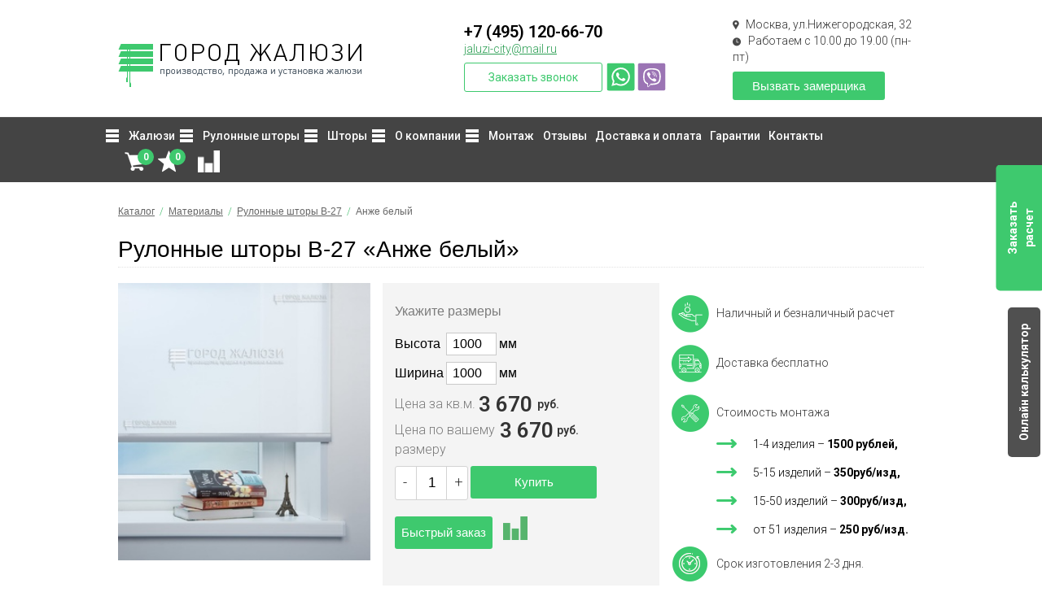

--- FILE ---
content_type: text/html; charset=UTF-8
request_url: https://www.jaluzi-city.ru/catalog/rulonnye-shtory-b-27/anzhe-belyij/
body_size: 125474
content:
<!DOCTYPE html>
<html prefix="og: http://ogp.me/ns#">

<head>
  
      <meta name="yandex-verification" content="43ca23fabfd5d1b0" />
<meta name="yandex-verification" content="c513737582952354" />

<title>Купить Рулонные шторы В-27 «Анже белый», изготовление и монтаж от «Город Жалюзи»</title>

<meta name="Description" content="Рулонные шторы В-27 &laquo;Анже белый&raquo; с доставкой и монтажом от &laquo;Город Жалюзи&raquo;. Наш телефон в Москве: +7 (495) 120-66-70" />

<!-- OpenGraph -->
<meta property="og:locale" content="ru_RU" />
<meta property="og:type" content="website">
<meta property="og:site_name" content="https://www.jaluzi-city.ru/">
<meta property="og:title" content="Анже белый. Компания «Город Жалюзи» - изготовление, продажа, монтаж жалюзи и солнцезащитных систем."/>
<meta property="og:image" content="/assets/template/images/logo.png">
<meta property="og:url" content="https://www.jaluzi-city.ru/anzhe-belyij" />
<meta property="og:description" content="Изготовление, продажа, монтаж жалюзи и солнцезащитных систем в  компании «Город Жалюзи». Анже белый. Наш телефон в Москве: +7 (495) 120-66-70">





<meta http-equiv="Content-Type" content="text/html; charset=UTF-8" />
<meta name="viewport" content="width=device-width, initial-scale=1, user-scalable=no">


<meta name="robots" content="index,follow" />
<link rel="icon" href="/favicon.png" type="image/x-icon" />
<link rel="shortcut icon" href="/favicon.png" type="image/x-icon">

<base href="https://www.jaluzi-city.ru/">





<link rel="stylesheet" type="text/css" href="/assets/template/css/bootstrap.css" />
<link rel="stylesheet" type="text/css" href="/assets/template/css/index.css" />
<link rel="stylesheet" type="text/css" href="/assets/template/css/menu.css" />
<link rel="stylesheet" type="text/css" href="/assets/template/css/pushy.css" />
<script src="https://ajax.googleapis.com/ajax/libs/jquery/2.2.4/jquery.min.js"></script>
<!--<script src="https://ajax.googleapis.com/ajax/libs/jquery/2.1.3/jquery.min.js"></script> -->
<!-- <script src="/assets/template/js/main.js"></script> -->


<script type="text/javascript" src="/assets/template/fancybox/jquery.fancybox.min.js"></script>

  

  <script src="/assets/template/js/prototype.js" type="text/javascript"></script>
  <script src="/assets/template/js/common.js?123456790" type="text/javascript"></script>
  <script src="/assets/template/js/sa/effects.js" type="text/javascript"></script>
  <script src="/assets/template/js/sa/slider.js" type="text/javascript"></script>
  <script src="/assets/template/overlib/overlib.js" type="text/javascript"></script>

  <script type="text/javascript" src="/assets/template/tabs/tabs.js"></script>
  <link href="/assets/template/tabs/tabs.css" rel="stylesheet" type="text/css" />

  <link rel="stylesheet" href="/assets/template/modules/catalog_items/css/catalog_items.css" type="text/css" />
  <script type="text/javascript" src="/assets/template/modules/catalog_items/css/highslide.js"></script>
  <script type="text/javascript">
  hs.graphicsDir = '/assets/template/modules/catalog_items/css/graphics/';
  hs.outlineType = 'rounded-white';
  var item_price='900';
  </script>

<link rel="stylesheet" href="/assets/components/msfavorites/css/default.min.css?v=f301bf14" type="text/css" />

<meta name="msfavorites:version" content="3.0.5-beta">
<meta name="msfavorites:ctx" content="web">
<meta name="msfavorites:actionUrl" content="/assets/components/msfavorites/action.php">

<link rel="stylesheet" href="/assets/components/minishop2/css/web/default.css?v=70be34f1ac" type="text/css" />
<script type="text/javascript">miniShop2Config = {"cssUrl":"\/assets\/components\/minishop2\/css\/web\/","jsUrl":"\/assets\/components\/minishop2\/js\/web\/","actionUrl":"\/assets\/components\/minishop2\/action.php","ctx":"web","close_all_message":"\u0437\u0430\u043a\u0440\u044b\u0442\u044c \u0432\u0441\u0435","price_format":[2,"."," "],"price_format_no_zeros":true,"weight_format":[3,"."," "],"weight_format_no_zeros":true};</script>
<link rel="stylesheet" href="/assets/template/modules/gallery/css/lightview.css" type="text/css" />
<script type="text/javascript" src="/assets/template/modules/gallery/js/prototype.js"></script>
<script type="text/javascript" src="/assets/template/modules/gallery/js/scriptaculous.js?load=effects"></script>
<script type="text/javascript" src="/assets/template/modules/gallery/js/lightview.js"></script>
<link rel="stylesheet" href="/assets/template/css/forms.css" type="text/css" />
<link rel="stylesheet" href="/assets/components/comparison/css/default.css" type="text/css" />
<script type="text/javascript">if (typeof TicketsConfig == "undefined")  {TicketsConfig={"ctx":"web","jsUrl":"\/assets\/components\/tickets\/js\/web\/","cssUrl":"\/assets\/components\/tickets\/css\/web\/","actionUrl":"\/assets\/components\/tickets\/action.php","close_all_message":"\u0437\u0430\u043a\u0440\u044b\u0442\u044c \u0432\u0441\u0435","tpanel":0,"enable_editor":1};} else {MergeConfig={"ctx":"web","jsUrl":"\/assets\/components\/tickets\/js\/web\/","cssUrl":"\/assets\/components\/tickets\/css\/web\/","actionUrl":"\/assets\/components\/tickets\/action.php","close_all_message":"\u0437\u0430\u043a\u0440\u044b\u0442\u044c \u0432\u0441\u0435","tpanel":0,"enable_editor":1}; for (var attrname in MergeConfig) { TicketsConfig[attrname] = MergeConfig[attrname]; }}</script>
<script type="text/javascript">TicketsConfig.editor={ticket: {onTab: {keepDefault:false, replaceWith:"	"},
        markupSet: [
            {name:"Bold", className: "btn-bold", key:"B", openWith:"<b>", closeWith:"</b>" },
            {name:"Italic", className: "btn-italic", key:"I", openWith:"<i>", closeWith:"</i>"  },
            {name:"Underline", className: "btn-underline", key:"U", openWith:"<u>", closeWith:"</u>" },
            {name:"Stroke through", className: "btn-stroke", key:"S", openWith:"<s>", closeWith:"</s>" },
            {separator:"---------------" },
            {name:"Bulleted List", className: "btn-bulleted", openWith:"	<li>", closeWith:"</li>", multiline:true, openBlockWith:"<ul>\n", closeBlockWith:"\n</ul>"},
            {name:"Numeric List", className: "btn-numeric", openWith:"	<li>", closeWith:"</li>", multiline:true, openBlockWith:"<ol>\n", closeBlockWith:"\n</ol>"},
            {separator:"---------------" },
            {name:"Quote", className: "btn-quote", openWith:"<blockquote>", closeWith:"</blockquote>"},
            {name:"Code", className: "btn-code", openWith:"<code>", closeWith:"</code>"},
            {name:"Link", className: "btn-link", openWith:"<a href=\"[![Link:!:http://]!]\">", closeWith:"</a>" },
            {name:"Picture", className: "btn-picture", replaceWith:"<img src=\"[![Source:!:http://]!]\" />" },
            {separator:"---------------" },
            {name:"Cut", className: "btn-cut", openWith:"<cut/>" }
        ]},comment: {onTab: {keepDefault:false, replaceWith:"	"},
        markupSet: [
            {name:"Bold", className: "btn-bold", key:"B", openWith:"<b>", closeWith:"</b>" },
            {name:"Italic", className: "btn-italic", key:"I", openWith:"<i>", closeWith:"</i>"  },
            {name:"Underline", className: "btn-underline", key:"U", openWith:"<u>", closeWith:"</u>" },
            {name:"Stroke through", className: "btn-stroke", key:"S", openWith:"<s>", closeWith:"</s>" },
            {separator:"---------------" },
            {name:"Quote", className: "btn-quote", openWith:"<blockquote>", closeWith:"</blockquote>"},
            {name:"Code", className: "btn-code", openWith:"<code>", closeWith:"</code>"},
            {name:"Link", className: "btn-link", openWith:"<a href=\"[![Link:!:http://]!]\">", closeWith:"</a>" },
            {name:"Picture", className: "btn-picture", replaceWith:"<img src=\"[![Source:!:http://]!]\" />" }
        ]}};</script>
<link rel="stylesheet" href="/assets/components/tickets/js/web/editor/editor.css" type="text/css" />
<link rel="stylesheet" href="/assets/components/tickets/css/web/default.css" type="text/css" />
<script type="text/javascript">TicketsConfig.formBefore = 0;TicketsConfig.thread_depth = 0;</script>
<link rel="stylesheet" href="/assets/components/ajaxform/css/default.css" type="text/css" />
<link rel="stylesheet" href="/assets/components/pdotools/css/pdopage.min.css" type="text/css" />
<script type="text/javascript">pdoPage = {callbacks: {}, keys: {}, configs: {}};</script>
<link rel="canonical" href="https://www.jaluzi-city.ru/catalog/rulonnye-shtory-b-27/anzhe-belyij/"/>
</head>

<script type="text/javascript">
  $(function () {
    $('input[name="callback-personal-data-flag"]').click(function(){
        var submit_element   = $(this).closest('form').find('input[type="submit"]');
        var checkbox_element = $(this).closest('form').find('.callback-checkbox-custom');
        if ($(this).hasClass('active')) {
            $(this).removeClass('active');
            checkbox_element.addClass('active');
            submit_element.attr('disabled', false);
        } else {
            $(this).addClass('active');
            checkbox_element.removeClass('active');
            submit_element.attr('disabled', 'disabled');
        }
        });
/*    var callback_element = jQuery('.btn-callme, .service a.vz, div.btn-oneclick');

    callback_element.on('click', function (e) {
      var
        target_form = $('#callme-form, #oneclick, #vyzov-zamerschika'),
        submit_element = target_form.find('input[type="submit"]');



      $(document).find('input[name="callback-personal-data-flag"]').off('click').on('click', function (e) {
        toggleButton();
        e.stopPropagation();
      });


      $(document).find('.callback-checkbox-custom').parent().off('click').on('click', function (e) {
        $(document).find('.callback-checkbox-custom').trigger('click');

        e.stopPropagation();
        e.preventDefault();
      });
      
      toggleButton();   


      $(document).find('.callback-checkbox-custom').off('click').on('click', function (e) { 
          $(document).find('input[name="callback-personal-data-flag"]').trigger('click');

          if ($(this).hasClass('active')) {
            $(this).removeClass('active');
          } else {
            $(this).addClass('active');
          }

          e.stopPropagation();
          e.preventDefault();
      });

      function toggleButton() {
          if ($(document).find('input[name="callback-personal-data-flag"]').prop('checked')) {
            submit_element.attr('disabled', false);   
          } else {
            submit_element.attr('disabled', 'disabled');    
          }
      }      
    });*/
  });
  
</script>

<script>
  Array.prototype.reduce = function(callback, initialVal) {
    var accumulator = (initialVal === undefined) ? undefined : initialVal;
    for (var i = 0; i < this.length; i++) {
        if (accumulator !== undefined)
            accumulator = callback.call(undefined, accumulator, this[i], i, this);
        else
            accumulator = this[i];
    }
    return accumulator;
  };
</script>

<body>

  <!-- Google Tag Manager (noscript) -->
  <noscript><iframe src="https://www.googletagmanager.com/ns.html?id=GTM-WLMJMDV"
  height="0" width="0" style="display:none;visibility:hidden"></iframe></noscript>
  <!-- End Google Tag Manager (noscript) -->

  

<div class="header-area push">
    <div class="container">
        <div class="header-area-layer">
            <div class="row vertical-align">
                <div class="col-md-5 col-sm-4 col-xs-12 logo">
                    <a href="/"><img src="/assets/template/images/logo.png" border="0" alt="Город Жалюзи"/></a>
                    <a class="header-whatsapp"
                       href="whatsapp://send?text=Здравствуйте,%20&phone=+79257119190&abid=+79257119190"></a>
                    <a class="header-viber" href="viber://chat?number=%2B79257119190"></a>
                </div>
                <div class="col-md-4 col-sm-4 hidden-xs phone"><a href="tel:+74951206670">+7 (495) 120-66-70</a>
                    <br/><a class="head-mail" href="mailto:jaluzi-city@mail.ru">jaluzi-city@mail.ru</a>
                    <br/><!--<span>Работаем с 10.00 до 19.00</span>-->
                    <div class="buttons-call">
                        <div class="btn-callme" data-fancybox data-src="#callme">Заказать звонок</div>
                        <a class="header-whatsapp"
                           href="whatsapp://send?text=Здравствуйте,%20&phone=+79257119190&abid=+79257119190"></a>
                        <a class="header-viber" href="viber://chat?number=%2B79257119190"></a>
                    </div>
                </div>
                <div class="col-md-3 col-sm-4 hidden-xs service">
                    <div class="service_bk">
                        <div class="servive_adr">
                            <img src="/assets/uploads/images/geo.png" style="margin-right: 5px;">
                            <span>Москва, ул.Нижегородская, 32</span>
                        </div>
                        <div class="service_time">
                            <img src="/assets/uploads/images/hours.png" style="margin-right: 5px;">
                            <span>Работаем с 10.00 до 19.00 (пн-пт)</span>
                        </div>
                    </div>
                    <a class="vz" title="Бесплатный вызов замерщика" data-fancybox="" data-src="#vyzov-zamerschika">Вызвать
                        замерщика</a>
                </div>
            </div>

            <div class="row mobile-only phone">
                <div>
                    <a class="head-tel" href="tel:+74951206670">+7 (495) 120-66-70</a><br>
                    <a class="head-mail" href="mailto:jaluzi-city@mail.ru">jaluzi-city@mail.ru</a>
                </div>
                <div class="btn-callme" data-fancybox="" data-src="#callme">Заказать звонок</div>
            </div>

        </div>
    </div>
</div>


<div id="navigation-fix">
    <div class="fixinner">
        <div class="fixinner-top">
            <div class="menu-btn fixmenubtn">☰</div>
            <div class="fixinner-top__left">
                <div class="mainmenu_bk cart fixcart">
                    <!-- <a href="/cart/" title="Перейти в корзину и оформить заказ">
                      <div id="cart-info"><span class="cart_small_goods ms2_total_count">0</span></div>
                    </a>  -->
                    <a href="/cart/" title="Перейти в корзину и оформить заказ">
  <div id="cart-info"><span class="cart_small_goods ms2_total_count">0</span></div>
</a>                    <a href="/favorites" class="msfavorites-total-all visible favoritesl-get"
                       data-data-list="default"
                       data-data-type="resource"
                       data-msfavorites-animation
                    >I
                        <span class="msfavorites-total favoritesl-total " data-data-list="default"
                              data-data-type="resource">0</span>
                    </a>
                    <span class="comparison comparison-get comparison-default added">
	<a href="#" class="comparison-go">
		Сравнить (<span class="comparison-total">0</span>)
	</a>
</span>
                </div>
            </div>
            <div class="fixinner-top__right">
                <a href="tel:+74951206670" class="phonefix">+7 (495) 120-66-70</a>
                <div class="btn-callme fixcallme" data-fancybox="" data-src="#callme">Заказать звонок</div>
                <div class="mobile-btns">
                    <div class="mobile-top-info-btn btn-callme fixcallme"></div>
                    <div class="mobile-top-info">
                        <a href="tel:+74951206670" class="phonefix">+7 (495) 120-66-70</a>
                        <div class="btn-callme fixcallme" data-fancybox="" data-src="#callme">Заказать звонок</div>
                    </div>
                </div>
                <a class="vz fixvz" title="Бесплатный вызов замерщика" data-fancybox="" data-src="#vyzov-zamerschika">Вызвать
                    замерщика</a>
            </div>
        </div>
        <div class="fixinner-bottom">
            <div class="mainmenu fixmainmenu">
                <nav>
                    <ul id="nav">
                        <li>
                            <a href="catalog/" class="menu-catalog">Жалюзи</a>
                            <div class="megamenu 1">
                                <div class="megamenu-list clearfix">
                          <span>
                          <span style="font-weight: bold;color: #3ec96e">ПО ТИПУ</span>
                            <span><a href="catalog/zhalyuzi-vertikalnye/">Вертикальные</a></span>
                            <span><a href="catalog/zhalyuzi-gorizontalnye/">Горизонтальные</a></span>
                            <span><a href="catalog/fotozhalyuzi/">Фотожалюзи</a></span>
                            <span><a href="catalog/multifakturnye-zhalyuzi/">Мультифактурные </a></span>
                            <span><a href="catalog/zhalyuzi-nepravilnyh-form/">Неправильных форм</a></span>
                            <span><a href="catalog/tyulevye-zhalyuzi/">Тюлевые </a></span>
                            <span><a href="catalog/zhalyuzi-isotra/">Isotra</a></span>
                            <span><a href="catalog/zhalyuzi-isolite/">Isolite</a></span>
                            <span><a href="catalog/zhalyuzi-elektricheskie/">Автоматика для </a></span>
                            <span><a href="catalog/zhalyuzi-ofisnye/">Офисные</a></span>
                            <span><a href="catalog/zhalyuzi-na-plastikovye-okna/">На пластиковые окна</a></span>
                          </span>
                                    <span>
                            <span style="font-weight: bold;color: #3ec96e">МАТЕРИАЛ</span><span><a
                                                    href="catalog/zhalyuzi-derevyannye/">Деревянные</a></span>
                            <span><a href="catalog/zhalyuzi-alyuminievye/">Алюминиевые</a></span>
                            <span><a href="catalog/zhalyuzi-tkanevye/">Тканевые</a></span>
                            <span><a href="catalog/zhalyuzi-plastikovye/">Пластиковые</a></span>
                            <span><a href="catalog/zhalyuzi-bambukovye/">Бамбуковые</a></span>
                          </span>
                                </div>
                            </div>
                        </li>
                        <li>
                            <a href="catalog/rulonnye-shtory/" class="menu-catalog">Рулонные шторы</a>
                            <div class="megamenu 1" style="width: 210px">
                                <div class="megamenu-list clearfix">
                                    <span><a href="catalog/rulonnye-shtory/mini/">Шторы системы Mini</a></span>
                                    <span><a href="catalog/rulonnye-zhalyuzi/">Рулонные жалюзи</a></span>
                                    <span><a href="catalog/zhalyuzi-zebra-den-noch/">Жалюзи Зебра</a></span>
                                    <span><a href="catalog/rulonnye-zhalyuzi/uni/">Кассетные жалюзи Uni</a></span>
                                    <span><a href="catalog/rulonnye-shtory-lux/">Рулонные шторы Люкс</a></span>
                                    <span><a href="catalog/rulonnye-shtory/grand/">Рулонные шторы Гранд</a></span>
                                    <span><a href="catalog/rulonnye-shtory-b-27/">Рулонные шторы В-27</a></span>
                                </div>
                            </div>
                        </li>
                        <li>
                            <a href="catalog/" class="menu-catalog">Шторы</a>
                            <div class="megamenu 1" style="width: 210px">
                                <div class="megamenu-list clearfix">
                                    <span><a href="catalog/zhalyuzi-plisse/">Жалюзи плиссе</a></span>
                                    <span><a href="catalog/shtory-plisse/">Шторы плиссе</a></span>
                                    <span><a href="catalog/rimskie-shtory/">Римские шторы</a></span>
                                </div>
                            </div>
                        </li>
                        <li>
                            <a href="o-kompanii/" class="menu-catalog">О компании</a>
                            <div class="megamenu 1" style="width: 210px">
                                <div class="megamenu-list clearfix">
                                    <span><a href="o-kompanii/rekvizityi/">Реквизиты</a></span>
                                    <span><a href="o-kompanii/novosti/">Новости</a></span>
                                    <span><a href="o-kompanii/vopros-otvet/">Вопрос-ответ</a></span>
                                    <span><a href="o-kompanii/sertifikaty/">Сертификаты</a></span>
                                </div>
                            </div>
                        </li>
                        <li>
                            <a href="montazh/" class="menu-catalog">Монтаж</a>
                            <div class="megamenu 1" style="width: 210px">
                                <div class="megamenu-list clearfix">
        <span><a href="montazh/instrukcii/">Инструкции</a></span>
                                </div>
                            </div>
                        </li>
                        <li>
                            <a href="otzyvy/">Отзывы</a>
                        </li>
                        <li>
                            <a href="dostavka-i-oplata/">Доставка и оплата</a>
                        </li>
                        <li>
                            <a href="garantii/">Гарантии</a>
                        </li>
                        <li>
                            <a href="kontakty/">Контакты</a>
                        </li>
                    </ul>
                </nav>
            </div>
        </div>
    </div>
    <section itemscope itemtype="http://schema.org/WPHeader" style="display:none">
        <p itemprop="name">Город жалюзи</p>
        <p itemprop="description">производство, продажа и установка жалюзи</p>
    </section>
</div>

  <!--Mainmenu Start-->
<div class="mainmenu-area hidden-sm hidden-xs push">
  <div id="sticker">
    <div class="container">
      <div class="mainmenu-area-layer">
        <div class="row">
          <div class="col-md-12 hidden-sm hidden-xs cart">
            <div class="mainmenu">
              <nav itemscope itemtype="http://schema.org/SiteNavigationElement">
                 
                <ul id="nav" itemprop="about" itemscope itemtype="http://schema.org/ItemList">
                    <li itemprop="itemListElement" itemscope itemtype="http://schema.org/ItemList">
    <a itemprop="url" href="catalog/" class="menu-catalog" >Жалюзи</a>
     <meta itemprop="name" content="Жалюзи" />
    <div class="megamenu 1">
      <div class="megamenu-list clearfix">
          <span>
    <span style="font-weight: bold;color: #3ec96e">ПО ТИПУ</span><span>
  <!-- <a href="catalog/zhalyuzi-vertikalnye/" >Вертикальные жалюзи</a> -->
  <a class="uppercase-first-letter" href="catalog/zhalyuzi-vertikalnye/" >Вертикальные </a>



</span>
<span>
  <!-- <a href="catalog/zhalyuzi-gorizontalnye/" >Горизонтальные жалюзи</a> -->
  <a class="uppercase-first-letter" href="catalog/zhalyuzi-gorizontalnye/" >Горизонтальные </a>



</span>
<span>
  <!-- <a href="catalog/fotozhalyuzi/" >Фотожалюзи</a> -->
  <a class="uppercase-first-letter" href="catalog/fotozhalyuzi/" >Фото</a>



</span>
<span>
  <!-- <a href="catalog/multifakturnye-zhalyuzi/" >Мультифактурные жалюзи</a> -->
  <a class="uppercase-first-letter" href="catalog/multifakturnye-zhalyuzi/" >Мультифактурные </a>



</span>
<span>
  <!-- <a href="catalog/zhalyuzi-nepravilnyh-form/" >Жалюзи неправильных форм</a> -->
  <a class="uppercase-first-letter" href="catalog/zhalyuzi-nepravilnyh-form/" > неправильных форм</a>



</span>
<span>
  <!-- <a href="catalog/tyulevye-zhalyuzi/" >Тюлевые жалюзи</a> -->
  <a class="uppercase-first-letter" href="catalog/tyulevye-zhalyuzi/" >Тюлевые </a>



</span>
<span>
  <!-- <a href="catalog/zhalyuzi-isotra/" >Жалюзи Isotra</a> -->
  <a class="uppercase-first-letter" href="catalog/zhalyuzi-isotra/" > Isotra</a>



</span>
<span>
  <!-- <a href="catalog/zhalyuzi-isolite/" >Жалюзи Isolite</a> -->
  <a class="uppercase-first-letter" href="catalog/zhalyuzi-isolite/" > Isolite</a>



</span>
<span>
  <!-- <a href="catalog/zhalyuzi-elektricheskie/" >Автоматика для жалюзи</a> -->
  <a class="uppercase-first-letter" href="catalog/zhalyuzi-elektricheskie/" >Автоматика для </a>



</span>
<span>
  <!-- <a href="catalog/zhalyuzi-ofisnye/" >Офисные жалюзи</a> -->
  <a class="uppercase-first-letter" href="catalog/zhalyuzi-ofisnye/" >Офисные </a>



</span>
<span>
  <!-- <a href="catalog/zhalyuzi-na-plastikovye-okna/" >Жалюзи на пластиковые окна</a> -->
  <a class="uppercase-first-letter" href="catalog/zhalyuzi-na-plastikovye-okna/" > на пластиковые окна</a>



</span>
<span>
  <!-- <a href="catalog/zhalyuzi-na-mansardnye-okna/" >Жалюзи на мансардные окна</a> -->
  <a class="uppercase-first-letter" href="catalog/zhalyuzi-na-mansardnye-okna/" > на мансардные окна</a>



</span>
  </span>
  <span>
    <span style="font-weight: bold;color: #3ec96e">МАТЕРИАЛ</span><span>
  <!-- <a href="catalog/zhalyuzi-derevyannye/" >Деревянные</a> -->
  <a class="uppercase-first-letter" href="catalog/zhalyuzi-derevyannye/" >Деревянные</a>



</span>
<span>
  <!-- <a href="catalog/zhalyuzi-alyuminievye/" >Алюминиевые</a> -->
  <a class="uppercase-first-letter" href="catalog/zhalyuzi-alyuminievye/" >Алюминиевые</a>



</span>
<span>
  <!-- <a href="catalog/zhalyuzi-tkanevye/" >Тканевые</a> -->
  <a class="uppercase-first-letter" href="catalog/zhalyuzi-tkanevye/" >Тканевые</a>



</span>
<span>
  <!-- <a href="catalog/zhalyuzi-plastikovye/" >Пластиковые</a> -->
  <a class="uppercase-first-letter" href="catalog/zhalyuzi-plastikovye/" >Пластиковые</a>



</span>
<span>
  <!-- <a href="catalog/zhalyuzi-bambukovye/" >Бамбуковые</a> -->
  <a class="uppercase-first-letter" href="catalog/zhalyuzi-bambukovye/" >Бамбуковые</a>



</span>
  </span>
      </div>
    </div>
  </li>
  <li itemprop="itemListElement" itemscope itemtype="http://schema.org/ItemList">
    <a itemprop="url" href="catalog/rulonnye-shtory/" class="menu-catalog" >Рулонные шторы</a>
     <meta itemprop="name" content="Рулонные шторы" />
    <div class="megamenu 1" style="width: 210px">
      <div class="megamenu-list clearfix">
        <span>
  <!-- <a href="catalog/rulonnye-shtory/mini/" >Рулонные шторы МИНИ</a> -->
  <a class="uppercase-first-letter" href="catalog/rulonnye-shtory/mini/" >Рулонные шторы МИНИ</a>



</span>
<span>
  <!-- <a href="catalog/rulonnye-shtory/zhalyuzi-zebra-mini/" >Рулонные шторы (зебра) МИНИ</a> -->
  <a class="uppercase-first-letter" href="catalog/rulonnye-shtory/zhalyuzi-zebra-mini/" >Рулонные шторы (зебра) МИНИ</a>



</span>
<span>
  <!-- <a href="catalog/rulonnye-zhalyuzi/" >Рулонные шторы СТАНДАРТ</a> -->
  <a class="uppercase-first-letter" href="catalog/rulonnye-zhalyuzi/" >Рулонные шторы СТАНДАРТ</a>



</span>
<span>
  <!-- <a href="catalog/zhalyuzi-zebra-den-noch/" >Рулонные шторы (зебра) СТАНДАРТ</a> -->
  <a class="uppercase-first-letter" href="catalog/zhalyuzi-zebra-den-noch/" >Рулонные шторы (зебра) СТАНДАРТ</a>



</span>
<span>
  <!-- <a href="catalog/rulonnye-zhalyuzi/uni/" >Рулонные шторы кассетные UNI.</a> -->
  <a class="uppercase-first-letter" href="catalog/rulonnye-zhalyuzi/uni/" >Рулонные шторы кассетные UNI.</a>



</span>
<span>
  <!-- <a href="catalog/rulonnye-shtory-lux/" >Рулонные шторы Люкс</a> -->
  <a class="uppercase-first-letter" href="catalog/rulonnye-shtory-lux/" >Рулонные шторы Люкс</a>



</span>
<span>
  <!-- <a href="catalog/rulonnye-shtory/grand/" >Рулонные шторы Гранд</a> -->
  <a class="uppercase-first-letter" href="catalog/rulonnye-shtory/grand/" >Рулонные шторы Гранд</a>



</span>
<span>
  <!-- <a href="catalog/rulonnye-shtory-b-27/" >Рулонные шторы В-27</a> -->
  <a class="uppercase-first-letter" href="catalog/rulonnye-shtory-b-27/" >Рулонные шторы В-27</a>



</span>
      </div>
    </div>
  </li>
  <li itemprop="itemListElement" itemscope itemtype="http://schema.org/ItemList">
    <a itemprop="url" href="catalog/" class="menu-catalog" >Шторы</a>
     <meta itemprop="name" content="Шторы" />
    <div class="megamenu 1" style="width: 210px">
      <div class="megamenu-list clearfix">
        <span>
  <!-- <a href="catalog/zhalyuzi-plisse/" >Жалюзи плиссе</a> -->
  <a class="uppercase-first-letter" href="catalog/zhalyuzi-plisse/" > плиссе</a>



</span>
<span>
  <!-- <a href="catalog/shtory-plisse/" >Шторы плиссе</a> -->
  <a class="uppercase-first-letter" href="catalog/shtory-plisse/" >Шторы плиссе</a>



</span>
<span>
  <!-- <a href="catalog/rimskie-shtory/" >Римские шторы</a> -->
  <a class="uppercase-first-letter" href="catalog/rimskie-shtory/" >Римские шторы</a>



</span>
      </div>
    </div>
  </li>
  <li itemprop="itemListElement" itemscope itemtype="http://schema.org/ItemList">
    <a itemprop="url" href="o-kompanii/" class="menu-catalog" >О компании</a>
     <meta itemprop="name" content="О компании" />
    <div class="megamenu 1" style="width: 210px">
      <div class="megamenu-list clearfix">
        <span>
  <!-- <a href="o-kompanii/rekvizityi/" >Реквизиты</a> -->
  <a class="uppercase-first-letter" href="o-kompanii/rekvizityi/" >Реквизиты</a>



</span>
<span>
  <!-- <a href="o-kompanii/novosti/" >Новости</a> -->
  <a class="uppercase-first-letter" href="o-kompanii/novosti/" >Новости</a>



</span>
<span>
  <!-- <a href="o-kompanii/vopros-otvet/" >Вопрос-ответ</a> -->
  <a class="uppercase-first-letter" href="o-kompanii/vopros-otvet/" >Вопрос-ответ</a>



</span>
<span>
  <!-- <a href="o-kompanii/sertifikaty/" >Сертификаты</a> -->
  <a class="uppercase-first-letter" href="o-kompanii/sertifikaty/" >Сертификаты</a>



</span>
      </div>
    </div>
  </li>
  <li itemprop="itemListElement" itemscope itemtype="http://schema.org/ItemList">
    <a itemprop="url" href="montazh/" class="menu-catalog" >Монтаж</a>
     <meta itemprop="name" content="Монтаж" />
    <div class="megamenu 1" style="width: 210px">
      <div class="megamenu-list clearfix">
        <span>
  <!-- <a href="montazh/instrukcii/" >Инструкции</a> -->
  <a class="uppercase-first-letter" href="montazh/instrukcii/" >Инструкции</a>



</span>
      </div>
    </div>
  </li>
<li itemprop="itemListElement" itemscope itemtype="http://schema.org/ItemList">
  <a itemprop="url" href="otzyvy/" >Отзывы</a>
  <meta itemprop="name" content="Отзывы" />
  </li><li itemprop="itemListElement" itemscope itemtype="http://schema.org/ItemList">
  <a itemprop="url" href="dostavka-i-oplata/" >Доставка и оплата</a>
  <meta itemprop="name" content="Доставка и оплата" />
  </li><li itemprop="itemListElement" itemscope itemtype="http://schema.org/ItemList">
  <a itemprop="url" href="garantii/" >Гарантии</a>
  <meta itemprop="name" content="Гарантии" />
  </li><li itemprop="itemListElement" itemscope itemtype="http://schema.org/ItemList">
  <a itemprop="url" href="kontakty/" >Контакты</a>
  <meta itemprop="name" content="Контакты" />
  </li>                </ul>
              </nav>
            </div>
              <div class="mainmenu_bk cart">
                    <div class="search">
                        <a class="search_btn"></a>
                        <div class="head-search-form">
  <form class="ya-site-form ya-site-form_bg_transparent ya-site-form_inited_yes" id="ya-site-form0" action="search/">
    <div class="ya-site-form__form">
      <table class="ya-site-form__wrap" cellpadding="0" cellspacing="0">
        <tbody>
          <tr>
            <td class="ya-site-form__search-wrap">
              <table class="ya-site-form__search" cellpadding="0" cellspacing="0">
                <tbody>
                  <tr>
                    <td class="ya-site-form__search-input">
                      <table class="ya-site-form__search-input-layout">
                        <tbody>
                          <tr>
                            <td class="ya-site-form__search-input-layout-l">
                              <div class="ya-site-form__input">
                                <input name="search" type="search" value="" class="ya-site-form__input-text" placeholder="Поиск" autocomplete="off">
                                <div class="ya-site-suggest">
                                  <div class="ya-site-suggest-popup" style="display: none;"><i class="ya-site-suggest__opera-gap"></i>
                                    <div class="ya-site-suggest-list">
                                      <div class="ya-site-suggest__iframe"></div>
                                      <ul class="ya-site-suggest-items"></ul>
                                    </div>
                                  </div>
                                </div>
                              </div>
                            </td>
                            <td class="ya-site-form__search-input-layout-r">
                              <input class="ya-site-form__submit" type="submit" value="Найти">
                            </td>
                          </tr>
                        </tbody>
                      </table>
                    </td>
                  </tr>
                  <tr>
                    <td class="ya-site-form__gap">
                      <div class="ya-site-form__gap-i"></div>
                    </td>
                  </tr>
                </tbody>
              </table>
            </td>
          </tr>
        </tbody>
      </table>
    </div>
  </form>
    <a class="search_close"></a>
</div>

<div style="clear:both"></div>                     </div>
                  <!--<a href="/cart/" title="Перейти в корзину и оформить заказ">
  <div id="cart-info"><span class="cart_small_goods ms2_total_count">0</span></div>
</a> -->

              <a href="/cart/" title="Перейти в корзину и оформить заказ">
  <div id="cart-info"><span class="cart_small_goods ms2_total_count">0</span></div>
</a>                          <a href="/favorites" class="msfavorites-total-all visible favoritesl-get"
                           data-data-list="default"
                           data-data-type="resource"
                           data-msfavorites-animation
                          >I
                            <span class="msfavorites-total favoritesl-total test" data-data-list="default" data-data-type="resource">0</span>
                          </a>
                     
                      <span class="comparison comparison-get comparison-default added">
	<a href="#" class="comparison-go">
		Сравнить (<span class="comparison-total">0</span>)
	</a>
</span>
              </div>
          </div>
        </div>
      </div>
    </div>
  </div>
</div>
<!--End of Mainmenu-->



<!-- Mobile menu -->
<div class="mobile-menu-area hidden-lg hidden-md push">
  <div class="container">
    <div class="row">
      <div class="hidden-lg hidden-md col-sm-12 col-xs-12">
        <div class="menu-btn">&#9776;</div>
          <div class="mainmenu_bk cart">
              <div class="search">
                  <a class="search_btn"></a>
                  <div class="head-search-form">
  <form class="ya-site-form ya-site-form_bg_transparent ya-site-form_inited_yes" id="ya-site-form0" action="search/">
    <div class="ya-site-form__form">
      <table class="ya-site-form__wrap" cellpadding="0" cellspacing="0">
        <tbody>
          <tr>
            <td class="ya-site-form__search-wrap">
              <table class="ya-site-form__search" cellpadding="0" cellspacing="0">
                <tbody>
                  <tr>
                    <td class="ya-site-form__search-input">
                      <table class="ya-site-form__search-input-layout">
                        <tbody>
                          <tr>
                            <td class="ya-site-form__search-input-layout-l">
                              <div class="ya-site-form__input">
                                <input name="search" type="search" value="" class="ya-site-form__input-text" placeholder="Поиск" autocomplete="off">
                                <div class="ya-site-suggest">
                                  <div class="ya-site-suggest-popup" style="display: none;"><i class="ya-site-suggest__opera-gap"></i>
                                    <div class="ya-site-suggest-list">
                                      <div class="ya-site-suggest__iframe"></div>
                                      <ul class="ya-site-suggest-items"></ul>
                                    </div>
                                  </div>
                                </div>
                              </div>
                            </td>
                            <td class="ya-site-form__search-input-layout-r">
                              <input class="ya-site-form__submit" type="submit" value="Найти">
                            </td>
                          </tr>
                        </tbody>
                      </table>
                    </td>
                  </tr>
                  <tr>
                    <td class="ya-site-form__gap">
                      <div class="ya-site-form__gap-i"></div>
                    </td>
                  </tr>
                </tbody>
              </table>
            </td>
          </tr>
        </tbody>
      </table>
    </div>
  </form>
    <a class="search_close"></a>
</div>

<div style="clear:both"></div>              </div>
              <a href="/cart/" title="Перейти в корзину и оформить заказ">
  <div id="cart-info"><span class="cart_small_goods ms2_total_count">0</span></div>
</a>              <a href="/favorites" class="msfavorites-total-all visible favoritesl-get"
                         data-data-list="default"
                         data-data-type="resource"
                         data-msfavorites-animation
                      >I
                          <span class="msfavorites-total favoritesl-total " data-data-list="default" data-data-type="resource">0</span>
              </a>
              <span class="comparison comparison-get comparison-default added">
	<a href="#" class="comparison-go">
		Сравнить (<span class="comparison-total">0</span>)
	</a>
</span>
             
          </div>
      </div>
    </div>
  </div>
</div>
<!-- Mobile menu -->

  <div class="content-area push" itemscope="" itemtype="https://schema.org/WebPage">
    <div itemscope itemtype="https://schema.org/Organization" style="display: none;">
      <span itemprop="name">Компания «Город жалюзи»</span>
      <a href="/" itemprop="url"><img src="/assets/template/images/logo.png" itemprop="logo"></a>
      <div itemprop="address" itemscope itemtype="https://schema.org/PostalAddress">
        <span itemprop="streetAddress">ул. Нижегородская, 32</span>
        <span itemprop="addressLocality">Москва, Российская Федерация</span>
      </div>
      <span itemprop="telephone">+7 (495) 120-66-70</span>
      <span itemprop="email">jaluzi-city@mail.ru</span>
    </div>
    <div class="container">
      <div class="content-area-layer">
        <div class="row">
          <div class="col-md-12 col-sm-12 col-xs-12 content-index">
            <br /><div id="road" itemscope="" itemtype="http://schema.org/BreadcrumbList"><span itemscope="" itemprop="itemListElement" itemtype="http://schema.org/ListItem"><a href="catalog/" class="small" itemprop="item" title="Каталог"><span itemprop="name">Каталог</span></a><meta itemprop="position" content="1"></span>&nbsp;&nbsp;/&nbsp;&nbsp;<span itemscope="" itemprop="itemListElement" itemtype="http://schema.org/ListItem"><a href="catalog/materials/" class="small" itemprop="item" title="Материалы"><span itemprop="name">Материалы</span></a><meta itemprop="position" content="2"></span>&nbsp;&nbsp;/&nbsp;&nbsp;<span itemscope="" itemprop="itemListElement" itemtype="http://schema.org/ListItem"><a href="catalog/rulonnye-shtory-b-27/" class="small" itemprop="item" title="Рулонные шторы В-27"><span itemprop="name">Рулонные шторы В-27</span></a><meta itemprop="position" content="3"></span>&nbsp;&nbsp;/&nbsp;&nbsp;<span itemscope="" itemprop="itemListElement" itemtype="http://schema.org/ListItem"><span itemprop="name" class="small">Анже белый<meta itemprop="position" content="4"></span></span></div>            
  <span itemscope itemtype="https://schema.org/Product">
  <h1 itemprop="name">Рулонные шторы В-27 «Анже белый»</h1>

	                                                                                        
  <div class="row row-flex">
    <div class="col-md-4 col-sm-5 col-xs-12 image_item">
              <a id="thumb" class="highslide cart_img_link" onClick="return hs.expand(this);" href="/assets/uploads/products/3278/anzhe-belyij.jpg"><img itemprop="image" src="/assets/cache_image/assets/uploads/products/3278/anzhe-belyij_280x0_0f4.jpg" border="0" class="item_img" alt="Анже белый" title="Анже белый" />

                              
        </a>
          </div>
    
    <form class="col-md-4 col-sm-5 col-xs-12 data_item data_prod ms2_form" method="post">
      <input type="hidden" name="id" value="3278"/>
      <p class="pi">Укажите размеры</p>
      <div class="item-spec-options" id="spec-options-645">
        <table border="0" cellspacing="0" cellpadding="0">
          <tr id="spec_group_3">
            <td height="36">
              <label title="">Высота</label>
       </td>
            <td>
              <input type="text" value="1000" name="options[Высота]" />
       </td>
              <td height="36">
                  <label title="">мм</label>
         </td>
          </tr>
          <tr id="spec_group_2">
            <td height="36">
              <label title="">Ширина</label>
       </td>
            <td>
              <input type="text" value="1000" name="options[Ширина]" />
       </td>
              <td height="36">
                  <label title="">мм</label>
         </td>
          </tr>
        </table>
      </div>
        <div class="price_bk"><span class="price_label">Цена за кв.м.</span> <span class="price_item" style="text-decoration: line-through;">3 670 </span> <span class="price_item_ryb">руб.</span></div>
        <div class="price_bk"><span class="price_label">Цена по вашему размеру</span> <span class="price_item_user">3 670</span> <span class="price_item_ryb">руб.</span></div>
      <table border="0" cellspacing="0" cellpadding="0">
        <tr>
          <td valign="top">
              <div class="qty_td">
                  <span class="q-minus">-</span>
                  <input type="text" class="to_cart_amount" name="count" value="1" align="absmiddle" id="amount_items_3278">
                  <span class="q-plus">+</span>
              </div>
              <button type="submit" class="to_cart" name="ms2_action" value="cart/add">Купить</button>
              
              <div style="margin:20px 0;">
                <button class="to_cart2" data-fancybox data-src="#oneclick" data-fields="{ 'product': '#3278 Анже белый (https://www.jaluzi-city.ru/catalog/rulonnye-shtory-b-27/anzhe-belyij/)'}" title="Купить в один клик">Быстрый заказ</button>
                <div class="comparison comparison-default" data-id="3278" data-list="default">
	<a href="#" class="comparison-none_link comparison-add comparison-height" data-text="Обновляю список..." title="Добавить в сравнение"></a>
	<a href="#" class=" comparison-none_link comparison-remove comparison-height" data-text="Обновляю список..." title="Убрать из сравнения"></a>
	<!--<a href="#" class="comparison-go">Сравнить</a>
	<span class="comparison-total">0</span>-->
</div>


<script>
  
  jQuery('comparison-none_link').on('click', function (e) {
    e.preventDefault(); // этот код предотвращает стандартное поведение браузера по клику

});
</script>
                <div class="msfavorites"
                           data-click
                           data-data-list="default"
                           data-data-type="resource"
                           data-data-key="3278"
                           data-msfavorites-animation="like.png"
                        >
                            <span class="msfavorites-text-add favorites-add" title="Добавить в избранное"></span>
                            <span class="msfavorites-text-remove favorites-remove" title="Убрать из избранного"></span>
                </div>
              </div>
              
               <!-- <div class="getAverageRating-wrap">
                    <div class="getAverageRating" id="getAverageRating">
                     </div>
                     <span class="getAverageRating-total">(0)</span><div class="AverageRatingl" id="AverageRatingl">0.0</div>
                </div> -->
              <br/>
                  
                  

                
              
              
              

              <div class="buttons-call">
                 <a class="header-whatsapp" href="whatsapp://send?text=Здравствуйте,%20&amp;phone=+79257119190&amp;abid=+79257119190"></a>
                <a class="header-viber" href="viber://chat?number=%2B79257119190"></a>
              </div>
     </td>
        </tr>
      </table>
    </form>
    <div class="col-md-4 col-sm-5 col-xs-12  delivery-block">
            <div class="lineBlock">
        <div class="delivery_pay">Наличный и безналичный расчет</div>
        <div class="delivery_deli">Доставка бесплатно</div>
      </div>
      <div class="lineBlock">
        <div class="delivery_cost">Стоимость монтажа</div>
        <ul class="deliv_cost_els">
            <li class="el">1-4 изделия – <span class="bold-text">1500 рублей,</span></li>
            <li class="el">5-15 изделий – <span class="bold-text">350руб/изд,</span></li>
            <li class="el">15-50 изделий – <span class="bold-text">300руб/изд,</span></li>
            <li class="el">от 51 изделия – <span class="bold-text">250 руб/изд.</span></li>
        </ul>
      </div>
      <div class="lineBlock">
        <div class="delivery_time">Срок изготовления 2-3 дня.</div>
      </div>
      <a data-fancybox data-src="#btn-pay-honest-review">
        <button class="btn-pay-honest-review">
        <span></span>
          Платим за честные отзывы
        </button>
      </a>

  </div>







<script>
jQuery(function(){
  var MyTabs= new mtTab('tabs','div.my_tab');
  MyTabs.addTab('t1','Характеристики');
  MyTabs.addTab('t2','Описание');
  MyTabs.addTab('t3','Монтаж');
  MyTabs.addTab('t4','Замер');
  MyTabs.addTab('t5','Оплата и доставка');
  MyTabs.addTab('t6','Фото работ');
  MyTabs.addTab('t7','Отзывы');
  MyTabs.addTab('t8','Опции');
  MyTabs.addTab('t9','Комплект поставки');
  MyTabs.makeActive('t1');
});
</script>

<div id="tabs" class="productTabs">
    <div id="t1" class="my_tab">
        <!--    <div class="form-group">
        <label class="col-md-2 control-label">Прозрачность:</label>
        <div class="col-md-10 form-control-static">
                            Полупрозрачная                    </div>
    </div>
    <div class="form-group">
        <label class="col-md-2 control-label">Способ монтажа:</label>
        <div class="col-md-10 form-control-static">
                            Потолок/Стена/Проем/Рама                    </div>
    </div>
    <div class="form-group">
        <label class="col-md-2 control-label">Материал:</label>
        <div class="col-md-10 form-control-static">
                            Ткань                    </div>
    </div>
    <div class="form-group">
        <label class="col-md-2 control-label">Тип уборки:</label>
        <div class="col-md-10 form-control-static">
                            Сухая                    </div>
    </div>
    <div class="form-group">
        <label class="col-md-2 control-label">Вес ткани:</label>
        <div class="col-md-10 form-control-static">
                            130                    </div>
    </div>
    <div class="form-group">
        <label class="col-md-2 control-label">Состав ткани:</label>
        <div class="col-md-10 form-control-static">
                            100%Р                    </div>
    </div>
    <div class="form-group">
        <label class="col-md-2 control-label">Дополнительные опции:</label>
        <div class="col-md-10 form-control-static">
                            Пружинный механизм                    </div>
    </div>
-->

  
  <ul class="lsd-options-list">
      <li class="lsd-options-list-item">
      <span style="font-weight:bold">Прозрачность:</span>
                      <!--Полупрозрачная-->
        
        Полупрозрачная                                                                                                    </li>
      <li class="lsd-options-list-item">
      <span style="font-weight:bold">Способ монтажа:</span>
                      <!--Потолок/Стена/Проем/Рама-->
        
        Потолок/Стена/Проем/Рама                                                                                                    </li>
      <li class="lsd-options-list-item">
      <span style="font-weight:bold">Материал:</span>
                      <!--Ткань-->
        
        Ткань                                                                                                    </li>
      <li class="lsd-options-list-item">
      <span style="font-weight:bold">Тип уборки:</span>
                      <!--Сухая-->
        
        Сухая                                                        <div class="option-tip"><img class="question-mark" src="/assets/uploads/images/question-mark.png" width="15px" height="15px"><div class="content-tip"><img class="close-tip" src="/assets/uploads/images/cancel.png" width="15px" height="15px"><p>Допустима очистка с помощью мягкой щетки, пылесоса, сухой ветоши. Чтобы не повредить защитное покрытие, не применяйте чистящие средства, губки с грубой поверхностью. Сухая чистка разрешена для деревянных жалюзи, текстильных изделий со специальной пропиткой.</p></div></div>
                                                          </li>
      <li class="lsd-options-list-item">
      <span style="font-weight:bold">Вес ткани:</span>
                      <!--130-->
        
        130                    <div class="option-tip"><img class="question-mark" src="/assets/uploads/images/question-mark.png" width="15px" height="15px"><div class="content-tip"><img class="close-tip" src="/assets/uploads/images/cancel.png" width="15px" height="15px"><p>Указана для одного квадратного метра полотна. Зависит от толщины и количества нитей. Ткани с большим весом часто плотные, хорошо затемняют помещение. Легкие ткани хорошо драпируются. Чем больше вес ткани, тем надежнее должна быть карнизная система для штор.</p></div></div>
                                                                                              </li>
      <li class="lsd-options-list-item">
      <span style="font-weight:bold">Состав ткани:</span>
                      <!--100%Р-->
        
        100%Р                                                                                                    </li>
      <li class="lsd-options-list-item">
      <span style="font-weight:bold">Дополнительные опции:</span>
                      <!--Пружинный механизм-->
        
        Пружинный механизм                                                                                                    </li>
  </ul>

<style type="text/css">
  .lsd-options-list {
    list-style: none;
    padding: 0;
  }
</style>
 
    </div>
    <div id="t2" class="my_tab" itemprop="description">
        <div class="prod-desc">
                </div>


       
       
        
        
        
        
        
        
        
       
       
        
        
    <br />
    </div>
    <div id="t3" class="my_tab">
        <!--<div>инфо про монтаж</div>-->
      <noindex>
        <table class="price-table">
          <tbody>
            <tr>
              <td><span style="font-weight:bold">Вид монтажа</span></td>
              <td><span style="font-weight:bold">Цена </span></td>
            </tr>
            <tr>
              <td>Стандартные изделия ручным управлением (кол-во 1-4 изделия ) </td>
              <td>1500,00 рублей </td>
            </tr>
            <tr>
              <td>Стандартные изделия от 5-ти изделий  </td>
              <td>350,00 руб/шт</td>
            </tr>
            <tr>
              <td>Стандартные изделия от 11-ти до 30-ти изделий</td>
              <td>300,00 руб/шт</td>
            </tr>
            <tr>
              <td>Стандартные изделия от 31-го изделия </td>
              <td>250,00 руб/шт</td>
            </tr>
            <tr>
              <td>Изделия с моторизированным управление</td>
              <td>1000 руб/шт – но не менее 2000,00 руб</td>
            </tr>
            <tr>
              <td>Наклонные или жалюзи неправильной формы  </td>
              <td>600 руб/шт – но не менее 2000,00 руб </td>
            </tr>
            <tr>
              <td>Демонтаж изделий </td>
              <td>200,00 руб/шт</td>
            </tr>
          </tbody><tbody>
        </tbody></table>
      </noindex>
    </div>
    <div id="t4" class="my_tab">
        <!--<div>инфо про замер</div>-->
        <noindex><p>Бесплатный выезд замерщика с каталогами и образцами материалов, грамотная консультация по выбору жалюзи, гарантийное обслуживание.</p></noindex>
    </div>
    <div id="t5" class="my_tab">
        <!--<div>инфо про оплату и доставку</div>-->
        <noindex>
          <div class="h2">По Москве</div>
          <p>Доставка жалюзи по Москве в пределах МКАД - 400 руб.</p>
          <p>Бесплатная доставка изделий осуществляется при сумме заказа от 30 000 руб.</p>
          <div class="h2">По Московской области</div>
          <p>Стоимость доставки в города Подмосковья 400 руб. + 30 руб. за 1 км. от МКАД.</p>
          <div class="h3">По России</div>
          <p>Также мы доставляем жалюзи в другие города России, удобными для вас транспортными компаниями.</p>
          <div class="h3">Самовывоз</div>
          <p>Вы можете забрать свой заказ у нас на складе с 10:00 до 18:00 с понедельника по пятницу. Адрес офиса в <a href="kontakty/">контактах</a>.</p>
          <div class="h3">Варианты оплаты</div>
          <p><img alt="Способы оплаты" border="0" src="/assets/uploads/pay.jpg" title="Способы оплаты" /></p>
          <div class="h4">Безналичный:</div>
          <p>Авансовый платеж в размере 100% на расчетный счет компании. Если после выставления счета, он не будет оплачен в установленный срок, стоимость жалюзи может измениться и заказ придется рассчитывать заново.</p>
          <ul>
            <li>на расчётный счет;</li>
            <li>Qiwi;</li>
            <li>Yandex-деньги;</li>
            <li>перевод на карту Сбербанка.</li>
          </ul>
          <div class="h4">Наличными:</div>
          <p>Авансовый платеж в размере 50% можно оплатить специалисту при замере, либо приехав в офис. Окончательный расчет производится после установки изделий.</p>
          <ul>
            <li>при замере;</li>
            <li>при монтаже;</li>
            <li>в офисе.</li>
          </ul>
        </noindex>
    </div>
    <div id="t6" class="my_tab">
        <div class="item-jobs">
                            <div><a href="/assets/uploads/products/3278/anzhe-belyij.jpg" class="fancybox" rel="group">
                    <img src="/assets/cache_image/assets/uploads/products/3278/anzhe-belyij_245x180_415.jpg" alt="" title="">
                </a></div>
                    </div>
    </div>
    <div id="t7" class="my_tab">
      <div class="reviews_block">
        
      </div>
      
      <div class="prod-otzI"></div>
         <section class="inner-bottom-xs comments">
     <h3>ОТЗЫВЫ <span id="comment-total">(25)</span></h3>
		  <div id="comments-wrapper">
    			<div class="comment-list" id="comments">
    			  
    			</div>	
  		</div>
  		  <div id="comments-tpanel">
  			<div id="tpanel-refresh"></div>
  			<div id="tpanel-new"></div>
		  </div>
</section><section id="reply-block" class="leave-reply">
			  <h3>Оставить отзыв</h3>
			  <div id="comment-form-placeholder">
			  <form role="form" id="comment-form" action="" method="post" class="reply-form cf-style-1">
				<div id="comment-preview-placeholder"></div>
				<input type="hidden" name="thread" value="resource-3278"/>
				<input type="hidden" name="parent" value="0"/>
				<input type="hidden" name="id" value="0"/>
				
				 <div id="AverageRatingForm" class="AverageRatingForm"></div>
				<div  class="form-data"> 
				    <div class="form-groupp">
                        <label for="">Оценить товар</label>
                        <input type="number" name="starrating" id="starrating" class="rating"  data-max="5" data-min="1" data-clearable="Очистить"/>
                    </div>
                    
				   
				  <div class="commentFormTpl-name">
					<span>Ваше имя</span><span class="form-stars">*</span></br>
					<input placeholder="Ваше имя" class="le-input" name="name" value="" id="comment-name">
					<span class="error"></span>
				  </div>
				  <div class="commentFormTpl-email">
					<span>Ваш E-mail</span><span class="form-stars">*</span></br>
					<input  placeholder="Ваш E-mail" class="le-input" name="email" value="" id="comment-email">
					<span class="error"></span>
				  </div>
				</div>
				
				<div>
				  <div>
					<label for="comment-editor"></label>
					<textarea name="text" id="comment-editor" cols="30" rows="10" class="form-control"></textarea>
				  </div>
				</div>
				<div class="row field-row">
				  <div class="col-xs-12">
								<div class="row field-row">
			<div class="col-xs-12">
			<label for="comment-captcha" id="comment-captcha">Введите сумму 6 + 5</label>
			<input type="text" name="captcha" value="" id="comment-captcha" class="form-control" />
			<span class="error"></span>
			</div>
			</div>
			
				  </div>
				</div>
				<button id="comment-button" disabled="true" class="le-button big post-comment-button submit" type="submit" value="Написать" title="Ctrl + Shift + Enter">Написать</button>
				<span class="bottom-form-text">Нажимая на кнопку вы даёте согласие на <a href="/politika/">обработку своих персональных.</a></span>
			  </form>
			  </div>
			  <div class="star-text"><span class="form-stars">*</span> - поле обязательное для заполнения.</div>
			</section>
			
<script type="text/javascript">
   
    jQuery('#AverageRatingForm').raty({
      click: function(score, evt) {
          document.getElementById("starrating").value = score;
          document.getElementById("comment-button").disabled = false;
      }
    });
    
    
</script>
       
    </div>

    <div id="t8" class="my_tab">
       
    </div>
    <div id="t9" class="my_tab">
                </div>


<div class="item-tags">
<div class="form-group">
        <label class="col-md-1 control-label" for="option_tags">Теги:</label>
        <div class="col-md-10 ">
                                    <a href="/tags/?tag=Полупрозрачная">Полупрозрачная</a>&ensp; 
                                    <a href="/tags/?tag=Сухая">Сухая</a>&ensp; 
                                    <a href="/tags/?tag=Ткань">Ткань</a>&ensp; 
                        </div>
    </div>
</div>
<div style="clear: both;"></div>
<br>


</div>


  <script type="text/javascript">
  let ratinglComment = document.querySelectorAll('#ratinglComment');
         let ratinglCommentM = [];
         for (let ratinglCommentOne of ratinglComment){
             ratinglCommentM.push(ratinglCommentOne.innerText)
         }
         let getRatingCommentM = [];
         let getRatingComment = document.querySelectorAll('#getRatingComment');
          for (let getRatingCommentOne of getRatingComment){
             getRatingCommentM.push(getRatingCommentOne)
         }
       for (let i = 0; i < 3; i++) {
            jQuery(getRatingCommentM[i]).raty({
                    readOnly:  true,
    			    score: ratinglCommentM[i],
    		   })
         
        }
        


    let AverageRatingl = document.getElementById('AverageRatingl').innerHTML;
   jQuery('#getAverageRating').raty({
            readOnly:  true,
			score: AverageRatingl,
		   });
		   
		   
		   
  
  
  
  		jQuery(function () {
  			var
  				target_block = jQuery('.other-mat-wrap'),
  				target_collection = target_block.find('>p').not('.p'),
  				block_from_paste = '<div class="other_products_item"></div>',
  				block_collection = [],
  				index = 0,
  				tmp,
  				tmp_obejct = jQuery(block_from_paste);

  			target_collection.each (function () {
  				if (index > 1) {
  					index = 0;
  					tmp_obejct = jQuery(block_from_paste);
  				} 

  				tmp = $(this).outerHTML;
  				block_collection.push(tmp_obejct.append(tmp));

  				index++;
  			});

  			target_collection.remove();

  			target_block.append(block_collection);
  			target_collection = target_block.find('.other_products_item').trigger('mouseover');
  			//console.log(target_collection.length);
  		});
  </script>

  <style type="text/css">
  	.other-mat-wrap {
  		text-align: center;
  	}

  	.other_products_item {
  		display: inline-block;
  		width: 50%;
  	}

  	.other_products_item a[data-widget="image"] {
  		width: auto;
  	}
  </style>

<div id="green"></div>

<div class="popular-items row">

<p class="p" style="text-align: center;">Популярные товары</p>
<div>
<div class="col-md-3 col-sm-6 col-xs-6 item-block popul-it">
  <div>
    
          <a href="catalog/rulonnye-shtory-b-27/respekt-blekaut-seryij/"><img src="/assets/cache_image/assets/uploads/products/3699/respekt-b.o-seryij_250x0_df2.jpg" border="0" />
                                    </a>
        <br />
    <a href="catalog/rulonnye-shtory-b-27/respekt-blekaut-seryij/" class="item_link">Респект блэкаут серый</a>
    <br />
    Цена за кв.м. <span class="cat_price_item 222">2 690</span> руб.






      <div class="buy_bk">
          <form class="data_item ms2_form cart-in-preview" method="post">
              <input type="hidden" name="id" value="3699"/>
              <input type="hidden" type="text" value="1" name="options[Высота]" />
              <input type="hidden" type="text" value="1" name="options[Ширина]" />
              <div class="qty_td">
                  <span class="q-minus">-</span>
                  <input type="text" type="text" class="to_cart_amount" name="count" value="1" align="absmiddle" id="amount_items_3699">
                  <span class="q-plus">+</span>
              </div>
              <button type="submit" class="cart_button_preview" name="ms2_action" value="cart/add">В корзину</button>
              <br/>
              <div class="row-btns">
                  <div class="comparison comparison-default" data-id="3699" data-list="default">
	<a href="#" class="comparison-none_link comparison-add comparison-height" data-text="Обновляю список..." title="Добавить в сравнение"></a>
	<a href="#" class=" comparison-none_link comparison-remove comparison-height" data-text="Обновляю список..." title="Убрать из сравнения"></a>
	<!--<a href="#" class="comparison-go">Сравнить</a>
	<span class="comparison-total">0</span>-->
</div>


<script>
  
  jQuery('comparison-none_link').on('click', function (e) {
    e.preventDefault(); // этот код предотвращает стандартное поведение браузера по клику

});
</script>
			        
                    <a class="msfavorites"
                           data-click
                           data-data-list="default"
                           data-data-type="resource"
                           data-data-key="3699"
                           data-msfavorites-animation="like.png"
                        >
                            <span class="msfavorites-text-add favorites-add" title="Добавить в избранное"></span>
                            <span class="msfavorites-text-remove favorites-remove" title="Удалить из избранного"></span>
                    </a>
                    <div class="btn-oneclick" data-fancybox data-src="#oneclick" data-fields="{ 'product': '#3699 Респект блэкаут серый (https://www.jaluzi-city.ru/catalog/rulonnye-shtory-b-27/respekt-blekaut-seryij/)' }" title="Быстрый заказ"></div>
              </div>
          </form>
      </div>
      






  </div>
</div>
<div class="col-md-3 col-sm-6 col-xs-6 item-block popul-it">
  <div>
    
          <a href="catalog/rulonnye-shtory-b-27/karina-blekaut-korichnevyij/"><img src="/assets/cache_image/assets/uploads/products/3340/karina-b.o-korichnevyij_250x0_df2.jpg" border="0" />
                                    </a>
        <br />
    <a href="catalog/rulonnye-shtory-b-27/karina-blekaut-korichnevyij/" class="item_link">Карина блэкаут коричневый</a>
    <br />
    Цена за кв.м. <span class="cat_price_item 222">3 670</span> руб.






      <div class="buy_bk">
          <form class="data_item ms2_form cart-in-preview" method="post">
              <input type="hidden" name="id" value="3340"/>
              <input type="hidden" type="text" value="1" name="options[Высота]" />
              <input type="hidden" type="text" value="1" name="options[Ширина]" />
              <div class="qty_td">
                  <span class="q-minus">-</span>
                  <input type="text" type="text" class="to_cart_amount" name="count" value="1" align="absmiddle" id="amount_items_3340">
                  <span class="q-plus">+</span>
              </div>
              <button type="submit" class="cart_button_preview" name="ms2_action" value="cart/add">В корзину</button>
              <br/>
              <div class="row-btns">
                  <div class="comparison comparison-default" data-id="3340" data-list="default">
	<a href="#" class="comparison-none_link comparison-add comparison-height" data-text="Обновляю список..." title="Добавить в сравнение"></a>
	<a href="#" class=" comparison-none_link comparison-remove comparison-height" data-text="Обновляю список..." title="Убрать из сравнения"></a>
	<!--<a href="#" class="comparison-go">Сравнить</a>
	<span class="comparison-total">0</span>-->
</div>


<script>
  
  jQuery('comparison-none_link').on('click', function (e) {
    e.preventDefault(); // этот код предотвращает стандартное поведение браузера по клику

});
</script>
			        
                    <a class="msfavorites"
                           data-click
                           data-data-list="default"
                           data-data-type="resource"
                           data-data-key="3340"
                           data-msfavorites-animation="like.png"
                        >
                            <span class="msfavorites-text-add favorites-add" title="Добавить в избранное"></span>
                            <span class="msfavorites-text-remove favorites-remove" title="Удалить из избранного"></span>
                    </a>
                    <div class="btn-oneclick" data-fancybox data-src="#oneclick" data-fields="{ 'product': '#3340 Карина блэкаут коричневый (https://www.jaluzi-city.ru/catalog/rulonnye-shtory-b-27/karina-blekaut-korichnevyij/)' }" title="Быстрый заказ"></div>
              </div>
          </form>
      </div>
      






  </div>
</div>
<div class="col-md-3 col-sm-6 col-xs-6 item-block popul-it">
  <div>
    
          <a href="catalog/rulonnye-shtory-b-27/madagaskar-oranzhevyij/"><img src="/assets/cache_image/assets/uploads/products/3630/madagaskar-oranzhevyij_250x0_df2.jpg" border="0" />
                                    </a>
        <br />
    <a href="catalog/rulonnye-shtory-b-27/madagaskar-oranzhevyij/" class="item_link">Мадагаскар оранжевый</a>
    <br />
    Цена за кв.м. <span class="cat_price_item 222">3 670</span> руб.






      <div class="buy_bk">
          <form class="data_item ms2_form cart-in-preview" method="post">
              <input type="hidden" name="id" value="3630"/>
              <input type="hidden" type="text" value="1" name="options[Высота]" />
              <input type="hidden" type="text" value="1" name="options[Ширина]" />
              <div class="qty_td">
                  <span class="q-minus">-</span>
                  <input type="text" type="text" class="to_cart_amount" name="count" value="1" align="absmiddle" id="amount_items_3630">
                  <span class="q-plus">+</span>
              </div>
              <button type="submit" class="cart_button_preview" name="ms2_action" value="cart/add">В корзину</button>
              <br/>
              <div class="row-btns">
                  <div class="comparison comparison-default" data-id="3630" data-list="default">
	<a href="#" class="comparison-none_link comparison-add comparison-height" data-text="Обновляю список..." title="Добавить в сравнение"></a>
	<a href="#" class=" comparison-none_link comparison-remove comparison-height" data-text="Обновляю список..." title="Убрать из сравнения"></a>
	<!--<a href="#" class="comparison-go">Сравнить</a>
	<span class="comparison-total">0</span>-->
</div>


<script>
  
  jQuery('comparison-none_link').on('click', function (e) {
    e.preventDefault(); // этот код предотвращает стандартное поведение браузера по клику

});
</script>
			        
                    <a class="msfavorites"
                           data-click
                           data-data-list="default"
                           data-data-type="resource"
                           data-data-key="3630"
                           data-msfavorites-animation="like.png"
                        >
                            <span class="msfavorites-text-add favorites-add" title="Добавить в избранное"></span>
                            <span class="msfavorites-text-remove favorites-remove" title="Удалить из избранного"></span>
                    </a>
                    <div class="btn-oneclick" data-fancybox data-src="#oneclick" data-fields="{ 'product': '#3630 Мадагаскар оранжевый (https://www.jaluzi-city.ru/catalog/rulonnye-shtory-b-27/madagaskar-oranzhevyij/)' }" title="Быстрый заказ"></div>
              </div>
          </form>
      </div>
      






  </div>
</div>
<div class="col-md-3 col-sm-6 col-xs-6 item-block popul-it">
  <div>
    
          <a href="catalog/rulonnye-shtory-b-27/stikan-bezhevyij/"><img src="/assets/cache_image/assets/uploads/products/3729/stikan-bezh_250x0_df2.jpg" border="0" />
                                    </a>
        <br />
    <a href="catalog/rulonnye-shtory-b-27/stikan-bezhevyij/" class="item_link">Стикан бежевый</a>
    <br />
    Цена за кв.м. <span class="cat_price_item 222">2 690</span> руб.






      <div class="buy_bk">
          <form class="data_item ms2_form cart-in-preview" method="post">
              <input type="hidden" name="id" value="3729"/>
              <input type="hidden" type="text" value="1" name="options[Высота]" />
              <input type="hidden" type="text" value="1" name="options[Ширина]" />
              <div class="qty_td">
                  <span class="q-minus">-</span>
                  <input type="text" type="text" class="to_cart_amount" name="count" value="1" align="absmiddle" id="amount_items_3729">
                  <span class="q-plus">+</span>
              </div>
              <button type="submit" class="cart_button_preview" name="ms2_action" value="cart/add">В корзину</button>
              <br/>
              <div class="row-btns">
                  <div class="comparison comparison-default" data-id="3729" data-list="default">
	<a href="#" class="comparison-none_link comparison-add comparison-height" data-text="Обновляю список..." title="Добавить в сравнение"></a>
	<a href="#" class=" comparison-none_link comparison-remove comparison-height" data-text="Обновляю список..." title="Убрать из сравнения"></a>
	<!--<a href="#" class="comparison-go">Сравнить</a>
	<span class="comparison-total">0</span>-->
</div>


<script>
  
  jQuery('comparison-none_link').on('click', function (e) {
    e.preventDefault(); // этот код предотвращает стандартное поведение браузера по клику

});
</script>
			        
                    <a class="msfavorites"
                           data-click
                           data-data-list="default"
                           data-data-type="resource"
                           data-data-key="3729"
                           data-msfavorites-animation="like.png"
                        >
                            <span class="msfavorites-text-add favorites-add" title="Добавить в избранное"></span>
                            <span class="msfavorites-text-remove favorites-remove" title="Удалить из избранного"></span>
                    </a>
                    <div class="btn-oneclick" data-fancybox data-src="#oneclick" data-fields="{ 'product': '#3729 Стикан бежевый (https://www.jaluzi-city.ru/catalog/rulonnye-shtory-b-27/stikan-bezhevyij/)' }" title="Быстрый заказ"></div>
              </div>
          </form>
      </div>
      






  </div>
</div>
</div>
</div>




<style>
  .getAverageRating {
      display: inline;
      margin-top: 10px;
  }
  .AverageRatingl {
    display: none;
  }
  .commentTpl-data {
    margin-top: 14px;
    opacity: 0.6;
  }
  .getRatingComment img {
    width: 17px;
    height: 17px;
  }
  .ratinglComment {
      display: none;
  }
  .commentTpl-wrap {
    display: flex;
  }
  .commentTpl-avatar {
    margin: 0 14px 8px 15px;
  }
  .commentTpl-avatar img{
    width: 70px;
    height: 70px;
  }
  .commentTpl-data {
    margin-top: 14px;
    opacity: 0.6;
}
  .commentFormTpl-email {
    margin-left:20px;
  }
    .form-stars {
      color:#fe0002
    }
    .leave-reply {
      padding: 15px 30px;
    }
    .span-stars {
      color:#fe0002
    }
    .le-input {
    outline:none;
    width: 240px;
    display: block;
    height: 2.05556em;
    margin: 0 0 0.88889em 0;
    padding: 0.44444em;
    background-color: #fff;
    border-style: solid;
    border-width: 1px;
    border-color: #ccc;
    border-radius: 0;
    box-shadow: inset 0 1px 2px rgb(0 0 0 / 10%);
    color: #78767a;
    }
    #comment-captcha {
    outline:none;
    outline: none;
    width: 50px;
    margin-left: 5px;
    height: 25px;
    color: #78767a;
    }
    .post-comment-button {
      background: #3ec96e;
      text-shadow: none;
      padding: 10px 50px;
      background: #3ec96e;
      text-shadow: none;
      padding: 10px 50px;
      border-radius: 4px;
      color: white;
      outline: none;
      border: none;
      margin:15px 20px 10px 0;
    }

    .markItUpEditor {
    max-width: 500px;
    border-style: solid;
    border-width: 1px;
    border-color: #ccc;
    border-radius: 0;
    box-shadow: inset 0 1px 2px rgb(0 0 0 / 10%);
    color: #78767a;
    }
    .markItUpHeader {
      display: none;
    }
    .comment-textarea {
      width: 100%;
      max-width: 455px;
    }
    .AverageRatingForm {
      width: 100% !important;
      padding:15px 0;
    }
    .form-groupp {
      display: none;
    }
  	.row-flex {
			display: flex;
			flex-wrap: wrap;
		}
		div.content-area-layer div.content-index a img {
			width: 100%;
		}
		.delivery-block .make_time {
			height: 46px;
			background: url('/assets/template/images/icon-make_time.png') no-repeat;
			margin-bottom: 20px;
			padding: 7px 0 7px 55px;
			line-height: 30px;
		}
		.certs-list {
			margin-bottom: 30px;
		}
		.certs-list h2 {
			text-align: center;
		}
		.certs-slider .slick-prev, 
		.certs-slider .slick-next {
			background-color: #3ec96e !important;
			width: 30px;
			height: 30px;
			border-radius: 4px;
			z-index: 1;
		}
		.certs-slider .slick-prev {
    	left: -15px;
		}
		.certs-slider .slick-next {
    	right: -12px;
		}
		.certs-slider .slick-slide {
			padding: 0 10px;
		}
		.form-data {
    display: flex;
    }
  
  	@media (max-width: 570px) {
    	 .form-data {
        display: block;
      }
      .commentFormTpl-email {
      margin-left:0px;
      }
  	}
		
		@media (min-width: 1330px) {
			.container {
				width: 100%;
				max-width: 1330px;
			}
			div.header-area-layer,
			.mainmenu-area-layer,
			div.content-area-layer {
				max-width: none;
			}
			.mainmenu-area-layer .col-md-12.cart {
				display: flex;
				justify-content: space-between;
			}
			.mainmenu-area-layer .mainmenu {
				flex: 1;
			}
			.mainmenu-area-layer .mainmenu ul {
				display: flex;
				align-items: center;
				margin-left: -20px;
			}
			.mainmenu-area-layer .mainmenu ul#nav li {
				padding: 0 0 0 20px;
			}
			.item-block.popul-it a img {
				width: 100%;
			}
			.bottom-form {
				display: flex;
			}
			.bottom-form > div {
				max-width: none !important;
			}
			.bottom-form .dscallme-form {
				flex: 1;
			}
			.dscallme-form.ds-form #dscallme-form {
				display: flex;
				flex-wrap: wrap;
				margin-left: -40px;
				padding: 20px 50px !important;
			}
			.dscallme-form.ds-form #dscallme-form > * {
				padding-left: 40px;
			}
			.dscallme-form.ds-form #dscallme-form > * {
				margin-right: 0;
			}
			.dscallme-form.ds-form #dscallme-form .form-head {
				width: 100%;
				font-size: 36px;
				line-height: 1.2;
			}
			.dscallme-form.ds-form #dscallme-form .field-1,
			.dscallme-form.ds-form #dscallme-form .field-2,
			.dscallme-form.ds-form #dscallme-form .field-3,
			.dscallme-form.ds-form #dscallme-form .star-text {
				width: 50%;
			}
			.dscallme-form.ds-form #dscallme-form input:not([type="submit"]) {
				width: 100%;
			}
		}
		@media (max-width: 991px) {
			.delivery-block {
				display: flex;
				flex-wrap: wrap;
			}
			[data-src="#btn-pay-honest-review"] {
				width: 100%;
			}
		}
		
		@media (max-width: 500px){
		  .row-flex {
		    margin: 0 !important;
		    
		  }
		}
		.slick-prev:before, .slick-next:before {
		  color: green;
		}
		
		.sertificates__slider img {
		  padding: 15px;
		}
		#green {
		  width: 100%;
		  
		}
		
		.popular-items { width: 100%; }
		.popular-items > div {
		  display: flex;
      flex-wrap: wrap;
		  justify-content: center;
		  
		}

    .btn-oneclick{
      margin-right: 30px;

    }

</style>

</div>
<div class="sertificates">
<p class="p" style="text-align: center;">Сертификаты</p>
<div class="sertificates__slider">
  

<img src="/assets/cache_image/assets/gallery/25/125_354x0_eab.jpg" />


<img src="/assets/cache_image/assets/gallery/25/126_354x0_eab.jpg" />


<img src="/assets/cache_image/assets/gallery/25/127_354x0_eab.jpg" />


<img src="/assets/cache_image/assets/gallery/25/128_354x0_eab.jpg" />


<img src="/assets/cache_image/assets/gallery/25/129_354x0_eab.jpg" />


<img src="/assets/cache_image/assets/gallery/25/130_354x0_eab.jpg" />


<img src="/assets/cache_image/assets/gallery/25/131_354x0_eab.jpg" />


<img src="/assets/cache_image/assets/gallery/25/132_354x0_eab.jpg" />


<img src="/assets/cache_image/assets/gallery/25/133_354x0_eab.jpg" />


<img src="/assets/cache_image/assets/gallery/25/134_354x0_eab.jpg" />


<img src="/assets/cache_image/assets/gallery/25/135_354x0_eab.jpg" />


<img src="/assets/cache_image/assets/gallery/25/136_354x0_eab.jpg" />


<img src="/assets/cache_image/assets/gallery/25/137_354x0_eab.jpg" />


<img src="/assets/cache_image/assets/gallery/25/138_354x0_eab.jpg" />


<img src="/assets/cache_image/assets/gallery/25/139_354x0_eab.jpg" />


<img src="/assets/cache_image/assets/gallery/25/140_354x0_eab.jpg" />


<img src="/assets/cache_image/assets/gallery/25/141_354x0_eab.jpg" />


<img src="/assets/cache_image/assets/gallery/25/142_354x0_eab.jpg" />


<img src="/assets/cache_image/assets/gallery/25/143_354x0_eab.jpg" />


<img src="/assets/cache_image/assets/gallery/25/144_354x0_eab.jpg" />


<img src="/assets/cache_image/assets/gallery/25/145_354x0_eab.jpg" />


<img src="/assets/cache_image/assets/gallery/25/146_354x0_eab.jpg" />


<img src="/assets/cache_image/assets/gallery/25/147_354x0_eab.jpg" />


<img src="/assets/cache_image/assets/gallery/25/148_354x0_eab.jpg" />


<img src="/assets/cache_image/assets/gallery/25/149_354x0_eab.jpg" />

</div>
</div>



<script>
  jQuery(".sertificates__slider").slick({
    slidesToShow: 4,
    slidesToScroll: 1,
    arrows: true,
    
    infinite: true,
    responsive: [
    {
      breakpoint: 992,
      settings: {
        slidesToShow: 2,
        slidesToScroll: 1,
        infinite: true,

      }
    },
]
  })
</script>
</span>

          </div>
          <!-- inside -->
                  </div>
      </div>
    </div>
  </div>
  <br />
  <div class="content-area">

    <div class="container">
        <div class="content-area-layer">
            <script type="text/javascript" src="/assets/template/js/slick/slick.min.js"></script>
            <link rel="stylesheet" type="text/css" href="/assets/template/js/slick/slick-theme.css"/>
                        
            
            <script type="text/javascript">

                jQuery('.office-slider').slick({
                    infinite: true,
                    autoplay: true,
                    autoplaySpeed: 5000,
                    speed: 1500,
                    dots: false,
                    arrows: true,
                    slidesToShow: 3,
                    slidesToScroll: 1,
                    responsive: [
                        {
                            breakpoint: 800,
                            settings: {
                                slidesToShow: 2,
                                slidesToScroll: 1,
                            }
                        },
                        {
                            breakpoint: 500,
                            settings: {
                                slidesToShow: 1,
                                slidesToScroll: 1,
                            }
                        }
                    ]
                });

                jQuery('.clients-slider').slick({
                    infinite: true,
                    autoplay: true,
                    autoplaySpeed: 5000,
                    speed: 1500,
                    dots: false,
                    arrows: true,
                    slidesToShow: 6,
                    slidesToScroll: 6,
                    responsive: [
                        {
                            breakpoint: 800,
                            settings: {
                                slidesToShow: 3,
                                slidesToScroll: 3,
                            }
                        },
                        {
                            breakpoint: 500,
                            settings: {
                                slidesToShow: 2,
                                slidesToScroll: 2,
                            }
                        }
                    ]
                });


                jQuery(document).on('click', '#mt-t6', function () {

                    jQuery('.item-jobs').slick({
                        infinite: true,
                        autoplay: true,
                        autoplaySpeed: 5000,
                        speed: 500,
                        dots: true,
                        slidesToShow: 4,
                        slidesToScroll: 4,
                        responsive: [
                            {
                                breakpoint: 768,
                                settings: {
                                    slidesToShow: 4,
                                }
                            },
                            {
                                breakpoint: 480,
                                settings: {
                                    slidesToShow: 3,
                                }
                            }
                        ]
                    });

                });

                jQuery('.otz-slider').slick({
                    infinite: true,
                    autoplay: false,
                    autoplaySpeed: 5000,
                    speed: 1500,
                    dots: false,
                    arrows: true,
                    slidesToShow: 2,
                    slidesToScroll: 1,
                    responsive: [
                        {
                            breakpoint: 995,
                            settings: {
                                slidesToShow: 1,
                                slidesToScroll: 1,
                            }
                        },
                    ]
                });
            </script>

            <div style="clear: both;"></div>
                        <div class="bottom-form">
                <div class="dscallme-form"></div>
                <div class="form-side-img"><img src="/assets/uploads/images/sideformimg.png" style="height:100%">
                </div>
            </div>
                                </div>
    </div>
</div>

      <div class="footeryamap">
		<div class="container yamapdescrcontainer"><div class="yamapdescription">
    <p class="ymap_tel"><img src="/assets/template/images/1_5896453.png"><a href="tel:+74951206670">+7 (495) 120-66-70</a></p>
    <p class="ymap_mail"><img src="/assets/template/images/2_5896453.png"><a href="mailto:jaluzi-city@mail.ru">jaluzi-city@mail.ru</a></p>
    <p class="ymap_addr"><img src="/assets/template/images/3_5896453.png">109029 Москва, ул. Нижегородская, 32<br>Работаем с 10.00 до 19.00</p>
</div></div>
		<div id="yandexmap"></div>
  </div>
  <script type="text/javascript">
 
  setTimeout(function(){
    ymaps.ready(init);
    function init() {
    coords = [55.73689093, 37.68532878]
    if(window.innerWidth < 480) {
        coords = [55.73747865, 37.68882636]
    }
        var myMap = new ymaps.Map("yandexmap", {
            center: coords,
            zoom: 17,
            controls: []
        });
    var placemark1 = new ymaps.Placemark([55.73699137, 37.68871907], {
            balloonContentHeader: "",
            balloonContentBody: '<span style="font-weight:bold">Город жалюзи</span>',
            balloonContentFooter: "до 19:00",
            hintContent: ""
    }, {
      'preset': 'islands#redIcon'
    }); 
    myMap.geoObjects.add(placemark1); 
    
      if(window.innerWidth < 480) {
      console.log('test');
        myMap.behaviors.disable('scrollZoom');
        myMap.behaviors.disable('drag');  
        
      }
    }
    console.log('map');
  }, 3000);


</script>
<div class="footer-area push" itemscope itemtype="http://schema.org/WPFooter">
    <div class="container">
        <div class="footer-area-layer">
            <div class="row">
                <div class="width_20 col-sm-12 col-xs-12 f1"><span><a class="foot-tel" href="tel:+74951206670">+7 (495) 120-66-70</a></span>

                    <br/>Изготовление, продажа, монтаж жалюзи и солнцезащитных систем.
                    <br>
                    <br/>ИНН: 9709040419
                    <br/>ОГРН: 5187746022393
                    <br>
                    <br><a class="foot-map" href="map/">Карта сайта</a>
                    <div>
                        <br/>© <span style="background:none; padding-left:0;" itemprop="copyrightYear">2022</span>
                        Компания <span style="background:none; padding-left:0;" itemprop="creator">«Город жалюзи»</span>
                    </div>


                </div>
                <div class="botton-arrow-top"></div>
                <div class="width_20 col-sm-4 col-xs-12 f2">
  <span>Материалы для жалюзи</span>
  <br />
<a href="catalog/rulonnye-zhalyuzi/" >Рулонные жалюзи</a><br />
<a href="catalog/zhalyuzi-vertikalnye/" >Вертикальные жалюзи</a><br />
<a href="catalog/zhalyuzi-gorizontalnye/" >Горизонтальные жалюзи</a><br />
<a href="catalog/zhalyuzi-zebra-den-noch/" >Жалюзи Зебра</a><br />
<a href="catalog/zhalyuzi-plisse/" >Жалюзи плиссе</a><br />
<a href="catalog/multifakturnye-zhalyuzi/" >Жалюзи мультифактурные</a><br />
<a href="catalog/zhalyuzi-nepravilnyh-form/" >Жалюзи неправильных форм</a><br />
<a href="catalog/tyulevye-zhalyuzi/" >Тюлевые жалюзи</a></div><div class="width_20 col-sm-4 col-xs-12 f2">
  <span>Системы для жалюзи</span>
  <br />
<a href="catalog/rulonnye-shtory/mini/" >Рулонные шторы МИНИ</a><br />
<a href="catalog/rulonnye-zhalyuzi/uni/" >Кассетные жалюзи Uni</a><br />
<a href="catalog/zhalyuzi-isotra/" >Система Isotra</a><br />
<a href="catalog/zhalyuzi-isolite/" >Система Isolite</a><br />
<a href="catalog/shtory-plisse/" >Шторы плиссе</a><br />
<a href="catalog/zhalyuzi-elektricheskie/" >Автоматика для жалюзи</a></div><div class="width_20 col-sm-4 col-xs-12 f2">
  <span>Город жалюзи</span>
  <br />
<a href="o-kompanii/" >О компании</a><br />
<a href="montazh/" >Монтаж изделий</a><br />
<a href="dostavka-i-oplata/" >Доставка и оплата</a><br />
<a href="garantii/" >Гарантии</a><br />
<a href="kalkulyator/" >Калькулятор</a><br />
<a href="stati/" >Статьи</a><br />
<a href="kontakty/" >Контакты</a><br />
<a href="vakansii/" >Вакансии</a></div>                <div class="width_20 col-sm-12 col-xs-12 f1">

                    <br/>
                    <img title="Способы оплаты" alt="Способы оплаты" src="/assets/uploads/pay.jpg" border="0">

                    <div class="footer-raiting">
                        <a class="maps-links" target="_blank"
                           href="https://yandex.ru/profile/131589504250?intent=reviews&utm_source=badge&utm_medium=rating&utm_campaign=v1">
                            <div class="footer-banners">
                                <img src="/assets/template/images/yandex.png" alt="Рейтинг на Яндекс-картах">
                                <p>Наш рейтинг<br> на Яндекс</p>
                                <p>5.0</p>
                            </div>
                        </a>
                        <a class="maps-links" target="_blank"
                           href="https://www.google.com/search?q=%D0%B3%D0%BE%D1%80%D0%BE%D0%B4+%D0%B6%D0%B0%D0%BB%D1%8E%D0%B7%D0%B8&newwindow=1&biw=1920&bih=927&tbm=lcl&ei=F0FyYoTAMs6JrwSZhqrICA&oq=%D0%B3%D0%BE%D1%80%D0%BE%D0%B4+%D0%B6%D0%B0%D0%BB%D1%8E%D0%B7%D0%B8&gs_l=psy-ab.3..0i512k1j0i22i30k1l9.81575.86126.0.86969.13.13.0.0.0.0.94.833.11.12.0....0...1c.1.64.psy-ab..1.11.829.0..0i512i433i131k1j0i512i433k1j0i67k1j0i433i131k1j0i433k1j0i10i67k1j0i10k1j0i457i10k1.49.FkuWIx1-vHw#rlfi=hd:;si:18049006187427264841,l,ChfQs9C-0YDQvtC0INC20LDQu9GO0LfQuFohIhfQs9C-0YDQvtC0INC20LDQu9GO0LfQuCoGCAIQABABkgELYmxpbmRzX3Nob3A;mv:">
                            <div class="footer-banners">
                                <img src="/assets/template/images/google.png" alt="Рейтинг на Google-картах">
                                <p>Наш рейтинг<br> на Google</p>
                                <p>5.0</p>
                            </div>
                        </a>
                    </div>

                </div>


                <!-- <iframe class="yandexbage" src="https://yandex.ru/sprav/widget/rating-badge/131589504250" width="150" height="50" frameborder="0"></iframe> -->

            </div>
        </div>
    </div>
</div>
<div class="alert-bg"></div>
<div class="alert-body site-form">
    <button data-fancybox-close="" class="fancybox-close-small alert-close" title="Close">
        <svg viewBox="0 0 32 32">
            <path d="M10,10 L22,22 M22,10 L10,22"></path>
        </svg>
    </button>
    <div id="add_item">
        <div class="form-head">Товар добавлен в корзину</div>
        <div class="name_item">Вертикальные деревянные жалюзи «Red Cypress красный кипарис»</div>
        <div class="add_item_field">
            <img src="/assets/cache_image/assets/uploads/products/73/ameliya-korichnevyij_280x0_0f4.jpg" alt=""
                 class="add_item_img">
            <span class="price_bk">Цена за кв.м. <span class="price_item 123">15 700</span> руб.</span>
        </div>
        <div class="buttonform">
            <a href="/cart/" class="alert_link_cart">Оформить заказ</a>
        </div>
        <div class="buttonform">
            <a class="alert_link alert-close">Закрыть</a>
        </div>
    </div>
</div>


<div class="sideforms">
    <div class="sideformbtn z-raschet">Заказать расчет</div>
    <div id="online_calc" class="sideformbtn z-calc"><a href="/kalkulyator/">Онлайн калькулятор</a></div>
</div>

<script type="text/javascript">
    jQuery(function ($) {
        $(window).scroll(function () {
            if ($(this).scrollTop() > 150) {
                $('#navigation-fix').addClass('menufix');
            } else if ($(this).scrollTop() < 150) {
                $('#navigation-fix').removeClass('menufix');
            }
        });
    });
</script>


<script type="text/javascript">
    jQuery(document).ready(function () {
        var target_element = jQuery('.botton-arrow-top');
        if (jQuery(window).scrollTop() > 165) {
            target_element.show();
        }

        jQuery(document).on('scroll', function (e) {
            if (jQuery(window).scrollTop() > 165) {
                target_element.show();
            } else {
                target_element.hide();
            }
        });

        target_element.on('click', function () {
            jQuery(window).scrollTop(0);
        });
    });
</script>

<script type="text/javascript" src="/assets/template/js/maskedinput.js"></script>
<script>
    setTimeout('jQuery(".vyzov-zamerschika #cp_2").mask("+7(999) 999-9999");', 1000);
    jQuery('div.mod_contact_right input[name="phone"]').mask('+7(999) 999-99-99');
</script>

<script>
    jQuery('.tm-close').click(function () {
        jQuery(this).parent().toggle();
    });
</script>

<script>
    jQuery(function () {
        jQuery('.mobile-top-info-btn.btn-callme.fixcallme').click(function () {
            jQuery(".mobile-top-info").slideToggle();
        });
    });
</script>

<script>
    jQuery(".fancybox").fancybox({
        "imageScale": false,
        "zoomOpacity": true,
        "overlayShow": false,
        "zoomSpeedIn": 500,
        "zoomSpeedOut": 500
    });
</script>


<script>
    jQuery(document).ready(function () {
        jQuery('nav ul li:eq(5)>a').attr('href', 'javascript:void(0)');
    });
</script>
<!-- Google Tag Manager -->
<script>(function (w, d, s, l, i) {
        w[l] = w[l] || [];
        w[l].push({
            'gtm.start':
                new Date().getTime(), event: 'gtm.js'
        });
        var f = d.getElementsByTagName(s)[0],
            j = d.createElement(s), dl = l != 'dataLayer' ? '&l=' + l : '';
        j.async = true;
        j.src =
            'https://www.googletagmanager.com/gtm.js?id=' + i + dl;
        f.parentNode.insertBefore(j, f);
    })(window, document, 'script', 'dataLayer', 'GTM-WLMJMDV');</script>
<!-- End Google Tag Manager -->

<!-- Global site tag (gtag.js) - Google Analytics -->
<script async src="https://www.googletagmanager.com/gtag/js?id=UA-114524335-1"></script>
<script src="https://api-maps.yandex.ru/2.1/?lang=ru_RU" type="text/javascript"></script>
<script type="application/ld+json">
{
    "@context": "https://schema.org",
    "@type": "WebSite",
    "url": "https://www.jaluzi-city.ru/",
    "potentialAction": {
      "@type": "SearchAction",
      "target": "https://www.jaluzi-city.ru/search/?search=query",
      "query": "required"
    }
}



</script>
<script src="/assets/components/jQueryRaty/js/jquery.raty.js"></script>

  <!-- Pushy Menu -->
<nav class="pushy pushy-left">
<div class="menu-btn">X</div>
  <ul><li class="pushy-link">
  <a href="vakansii/" >Вакансии</a>
</li>
<li class="pushy-link">
  <a href="garantii/" >Гарантии</a>
</li>
<li class="pushy-link">
  <a href="dostavka-i-oplata/" >Доставка и оплата</a>
</li>
<li class="pushy-link">
  <a href="kalkulyator/" >Калькулятор</a>
</li>
<li class="pushy-link">
  <a href="kontakty/" >Контакты</a>
</li>
<li class="pushy-link">
  <a href="montazh/" >Монтаж изделий</a>
</li>
<li class="pushy-link">
  <a href="o-kompanii/" >О компании</a>
</li>
<li class="pushy-link">
  <a href="otzyvy/" >Отзывы</a>
</li>
<li class="pushy-link">
  <a href="stati/" >Статьи</a>
</li>
</ul><span>Каталог жалюзи</span>
<ul><li class="pushy-link">
  <a href="catalog/zhalyuzi-elektricheskie/" >Автоматика для жалюзи</a>
</li>
<li class="pushy-link">
  <a href="catalog/zhalyuzi-alyuminievye/" >Алюминиевые жалюзи</a>
</li>
<li class="pushy-link">
  <a href="catalog/zhalyuzi-bambukovye/" >Бамбуковые жалюзи</a>
</li>
<li class="pushy-link">
  <a href="catalog/zhalyuzi-vertikalnye/" >Вертикальные жалюзи</a>
</li>
<li class="pushy-link">
  <a href="catalog/zhalyuzi-gorizontalnye/" >Горизонтальные жалюзи</a>
</li>
<li class="pushy-link">
  <a href="catalog/zhalyuzi-derevyannye/" >Деревянные жалюзи</a>
</li>
<li class="pushy-link">
  <a href="catalog/zhalyuzi-zebra-den-noch/" >Жалюзи Зебра</a>
</li>
<li class="pushy-link">
  <a href="catalog/multifakturnye-zhalyuzi/" >Жалюзи мультифактурные</a>
</li>
<li class="pushy-link">
  <a href="catalog/zhalyuzi-na-mansardnye-okna/" >Жалюзи на мансардные окна</a>
</li>
<li class="pushy-link">
  <a href="catalog/zhalyuzi-na-plastikovye-okna/" >Жалюзи на пластиковые окна</a>
</li>
<li class="pushy-link">
  <a href="catalog/zhalyuzi-plisse/" >Жалюзи плиссе</a>
</li>
<li class="pushy-link">
  <a href="catalog/rulonnye-zhalyuzi/uni/" >Кассетные жалюзи Uni</a>
</li>
<li class="pushy-link">
  <a href="catalog/zhalyuzi-ofisnye/" >Офисные жалюзи</a>
</li>
<li class="pushy-link">
  <a href="catalog/zhalyuzi-plastikovye/" >Пластиковые жалюзи</a>
</li>
<li class="pushy-link">
  <a href="catalog/rulonnye-zhalyuzi/" >Рулонные жалюзи</a>
</li>
<li class="pushy-link">
  <a href="catalog/rulonnye-shtory/" >Рулонные шторы</a>
</li>
<li class="pushy-link">
  <a href="catalog/rulonnye-shtory-b-27/" >Рулонные шторы В-27</a>
</li>
<li class="pushy-link">
  <a href="catalog/rulonnye-shtory/grand/" >Рулонные шторы Гранд</a>
</li>
<li class="pushy-link">
  <a href="catalog/rulonnye-shtory-lux/" >Рулонные шторы Люкс</a>
</li>
<li class="pushy-link">
  <a href="catalog/zhalyuzi-isolite/" >Система Isolite</a>
</li>
<li class="pushy-link">
  <a href="catalog/zhalyuzi-isotra/" >Система Isotra</a>
</li>
<li class="pushy-link">
  <a href="catalog/zhalyuzi-tkanevye/" >Тканевые жалюзи</a>
</li>
<li class="pushy-link">
  <a href="catalog/tyulevye-zhalyuzi/" >Тюлевые жалюзи</a>
</li>
<li class="pushy-link">
  <a href="catalog/fotozhalyuzi/" >Фотожалюзи</a>
</li>
<li class="pushy-link">
  <a href="catalog/shtory-plisse/" >Шторы плиссе</a>
</li>
<li class="pushy-link">
  <a href="catalog/rulonnye-shtory/mini/" >Рулонные шторы МИНИ</a>
</li>
</ul>  <br />
  <br />
</nav>
  <script type="text/javascript">var commonData = { "theme": "mobile", "protect": false }</script>

  <div style="display: none;">
    <div id="callme" class="site-form sitepopup-modal callme">
    <form class="callme" id="callme-form" action="catalog/rulonnye-shtory-b-27/anzhe-belyij/" method="post" enctype="multipart/form-data" novalidate>
      <div class="form-head">Заказать звонок</div>
      <div class="call-time">Мы свяжемся с Вами в течение 10 минут!</div>
      <div class="field-1">
        <label for="field-id203412">Имя</label>
        <input id="field-id203412" name="name" type="text" placeholder="Как к Вам обращаться" value="" pattern="" >
      </div>
      <div class="field-2">
        <label for="field-id238580">Ваш телефон <span class="required">*</span></label>
        <input id="field-id238580" name="phone" type="text" placeholder="+7 (___) ___-__-__" value="" data-inputmask-mask="+7 (999) 999-99-99" required pattern="^\+?[\d,\-,(,),\s]+$" >
      </div>
      <div class="field-recaptcha">
          <div class="g-recaptcha" data-sitekey="6LdIVGIUAAAAAB5-ZxENnfUJWyDR7Fq9OiISmOgg"></div>
<script type="text/javascript" src="https://www.google.com/recaptcha/api.js?hl=ru"></script>
          
      </div>
      <input type="hidden" name="workemail" value="" />
      <div class="field-3 buttonform">
        <input name="callme" type="submit" value="Отправить">
      </div>
        <div class="personal-data-block"><label><span class="callback-checkbox-custom active"></span><input type="checkbox" name="callback-personal-data-flag" checked> Я подтверждаю, что даю <a href="/politika/">согласие на обработку своих персональных.</a></label></div>
      <div class="error_form"></div>
    
	<input type="hidden" name="af_action" value="f850da808721782401a8f2a81cf21006" />
</form>
  </div>

<!-- 'validate' => 'phone:minLength=^3^,g-recaptcha-response:required', -->
<!--   'hooks' => 'FormItSaveForm,email,spam,recaptchav2', -->	  <div id="oneclick" class="site-form sitepopup-modal oneclick">
    <form class="oneclick" id="oneclick-form" action="catalog/rulonnye-shtory-b-27/anzhe-belyij/" method="post" enctype="multipart/form-data" novalidate>
      <div class="form-head">Быстрый заказ</div>
      <div class="call-time">Мы свяжемся с Вами в течение 10 минут!</div>
      <div class="field-1">
        <input id="product_name" name="product" type="hidden" placeholder="" value="" pattern="">
          <div class="name_item"></div>
      </div>
      <div class="field-2">
        <label for="field-id203412">Имя</label>
        <input id="field-id203412" name="name" type="text" placeholder="Как к Вам обращаться" value="" pattern="">
      </div>
      <div class="field-3">
        <label for="field-id238580">Ваш телефон <span class="required">*</span></label>
        <input id="field-id238580" name="phone" type="text" placeholder="+7 (___) ___-__-__" value="" data-inputmask-mask="+7 (999) 999-99-99" required >
      </div>
      <div class="field-recaptcha">
          <div class="g-recaptcha" data-sitekey="6LdIVGIUAAAAAB5-ZxENnfUJWyDR7Fq9OiISmOgg"></div>
<script type="text/javascript" src="https://www.google.com/recaptcha/api.js?hl=ru"></script>
          
      </div>
      <input type="hidden" name="workemail" value="" />
      <div class="field-4 buttonform">
        <input name="oneclick" type="submit" value="Отправить">
      </div>
        <div class="personal-data-block"><label><span class="callback-checkbox-custom active"></span><input type="checkbox" name="callback-personal-data-flag" checked> Я подтверждаю, что даю <a href="/politika/">согласие на обработку своих персональных.</a></label></div>
      <div class="error_form"></div>
    
	<input type="hidden" name="af_action" value="714370a6cf4de07253b4a5e6f4b80ce7" />
</form>
  </div>
    <div id="vyzov-zamerschika" class="site-form sitepopup-modal vyzov-zamerschika">
  <form class="vyzov-zamerschika" action="catalog/rulonnye-shtory-b-27/anzhe-belyij/" method="post" enctype="multipart/form-data" name="contact" id="contact_" novalidate>
      <div class="form-head">Бесплатный вызов замерщика</div>
      <div class="call-time">Мы свяжемся с Вами в течение 10 минут!</div>
      <div class="field-1">
          <label for="field-id2034121">Имя</label>
          <input id="field-id2034121" name="name" type="text" placeholder="Как к Вам обращаться" value="" pattern="" >
      </div>
      <div class="field-2">
          <label for="field-id2385801">Ваш телефон <span class="required">*</span></label>
          <input id="field-id2385801" name="phone" type="text" placeholder="+7 (___) ___-__-__" value="" data-inputmask-mask="+7 (999) 999-99-99" required pattern="^\+?[\d,\-,(,),\s]+$" >
      </div>
      <div class="field-2">
          <label for="field-id2385802">Комментарий</label>
          <textarea id="field-id2385802" name="comment" placeholder="Например, ваш адрес или любые вопросы"></textarea>
      </div>

       <div class="field-recaptcha">
          <div class="g-recaptcha" data-sitekey="6LdIVGIUAAAAAB5-ZxENnfUJWyDR7Fq9OiISmOgg"></div>
<script type="text/javascript" src="https://www.google.com/recaptcha/api.js?hl=ru"></script>
          
      </div> 
      <input type="hidden" name="workemail" value="" />

      <div class="field-3 buttonform">
          <input name="vyzov-zamerschika" type="submit" value="Отправить">
      </div>
      <div class="personal-data-block"><label><span class="callback-checkbox-custom active"></span><input type="checkbox" name="callback-personal-data-flag" checked> Я подтверждаю, что даю <a href="/politika/">согласие на обработку своих персональных.</a></label></div>
      <div class="error_form"></div>

      <input type="text" class="s-message" name="s-message" value="" />
  
	<input type="hidden" name="af_action" value="82c66c2bc25e62f2382526a0faaf2efb" />
</form>

</div>
    <div id="slider-zakaz" class="site-form sitepopup-modal vyzov-zamerschika">
  <form class="slider-zakaz" action="catalog/rulonnye-shtory-b-27/anzhe-belyij/" method="post" enctype="multipart/form-data" name="contact" id="contact_" novalidate>
      <div class="form-head">Сделать заказ</div>
      <div class="call-time">Мы свяжемся с Вами в течение 10 минут!</div>
      <div class="field-1">
          <label for="field-id2034121">Имя</label>
          <input id="field-id2034121" name="name" type="text" placeholder="Как к Вам обращаться" value="" pattern="" >
      </div>
      <div class="field-2">
          <label for="field-id2385801">Ваш телефон <span class="required">*</span></label>
          <input id="field-id2385801" name="phone" type="text" placeholder="+7 (___) ___-__-__" value="" data-inputmask-mask="+7 (999) 999-99-99" required pattern="^\+?[\d,\-,(,),\s]+$" >
      </div>
      <div class="field-2">
          <label for="field-id2385802">Комментарий</label>
          <textarea id="field-id2385802" name="comment" placeholder="Например, ваш адрес или любые вопросы"></textarea>
      </div>
      <input type="hidden" id="textakcii" name="akciya">
        <div class="field-recaptcha">
          <div class="g-recaptcha" data-sitekey="6LdIVGIUAAAAAB5-ZxENnfUJWyDR7Fq9OiISmOgg"></div>
<script type="text/javascript" src="https://www.google.com/recaptcha/api.js?hl=ru"></script>
          
        </div>
      <div class="field-3 buttonform">
          <input name="slider-zakaz" type="submit" value="Отправить">
      </div>
      <div class="personal-data-block"><label><span class="callback-checkbox-custom active"></span><input type="checkbox" name="callback-personal-data-flag" checked> Я подтверждаю, что даю <a href="/politika/">согласие на обработку своих персональных.</a></label></div>
      <div class="error_form"></div>
  
	<input type="hidden" name="af_action" value="6ea887a59f6823b13808f9a094bd3443" />
</form>
</div>
    <a name="form"></a>
  <div id="otpravit-otzyv" class="site-form sitepopup-modal otpravit-otzyv">
  <form class="otpravit-otzyv" action="catalog/rulonnye-shtory-b-27/anzhe-belyij/" method="post" enctype="multipart/form-data" name="contact" id="contact_">
    <div class="form-head">Отправить отзыв</div>
    <div class="mod_contact_left">
      <label for="cp_1">Имя</label>
    </div>
    <div class="mod_contact_right">
      <small><span id="S_cp_1"></span></small>
      <input name="name" type="text" id="cp_1" value="" placeholder="Как к вам обращаться"/>
    </div>
    <div class="clear"></div>
     
    <div class="mod_contact_left">
      <label for="cp_3">E-mail *: </label>
    </div>
    <div class="mod_contact_right">
      <small><span id="S_cp_3"></span></small>
      <input name="email" type="text" id="cp_3" value="" placeholder="Ваш e-mail" />
    </div>
    <div class="clear"></div>
    <div class="mod_contact_left">
      <label for="cp_5">Отзыв: </label>
    </div>
    <div class="mod_contact_right">
      <small><span id="S_cp_5"></span></small>
      <textarea id="cp_5" name="comment" placeholder="Ваш отзыв"></textarea>
    </div>
    <div class="clear"></div>
    <div class="mod_contact_left"></div>
    <div class="mod_contact_right">
      
    </div>
      <div class="field-recaptcha">
          <div class="g-recaptcha" data-sitekey="6LdIVGIUAAAAAB5-ZxENnfUJWyDR7Fq9OiISmOgg"></div>
<script type="text/javascript" src="https://www.google.com/recaptcha/api.js?hl=ru"></script>
          
      </div>
      <input type="hidden" name="workemail" value="" />
    <div class="mod_contact_left">
      <input name="otpravit-otzyv" type="submit" class="button" value="Отправить" />
    </div>
      <p>Обратите внимание, что поля, с символом * обязательны к заполнению.</p>
      <span id="S_Betreff"></span>

      <div class="mod_contact_right">
    </div>
  
	<input type="hidden" name="af_action" value="09a368d7757033a2d868a7b715f3560a" />
</form>
  </div>
</div>
  <div style="display: none; width: 700px;" id="btn-pay-honest-review">
  <div class="description-honest-review">
    <p>
      <span class="reviews-num">1</span> <span class="bold">Платим</span> за честные отзывы!
    </p>
    <p>
      <span class="reviews-num">2</span> Переведем  100 рублей за честный отзыв на <a rel="nofollow" href="https://yandex.ru/profile/131589504250?intent=reviews">Яндексе</a>
    </p>
      <button class="btn-get-discount">
            Получить скидку
      </button>
    </div>
    <div class="form-honest-review">
      <form action="" method="post" class="ajax_form af_example form-horizontal" id="btn-pay-honest-review" onsubmit="ym(47772967,'reachGoal','platim-za-otzyv')">
  <div class="control-group">
    <label class="control-label" for="af_name">Имя*</label>
    <div class="controls">
      <input type="text" id="af_name" name="name" value="" placeholder="Введите имя">
     <span class="error_name"></span>
    </div>
  </div>
  <div class="control-group">
    <label class="control-label" for="af_phone">Телефон*</label>
    <div class="controls">
        <input id="af_phone" name="phone" value="" type="text" placeholder="+7 (___) ___-__-__" data-inputmask-mask="+7 (999) 999-99-99" pattern="^\+?[\d,\-,(,),\s]+$">
        <span class="error_phone"></span>
    </div>
  </div>
  <div class="control-group">
    <label class="control-label" for="af_href">Ссылка на отзыв*</label>
    <div class="controls">
        <input type="text" id="af_href" name="href" value="" placeholder="Ссылка на отзыв">
      <span class="error_href"></span>
    </div>
  </div>
  <div class="control-group">
    <label class="control-label" for="af_message">Сообщение</label>
    <div class="controls">
      <textarea id="af_message" name="message" rows="5"></textarea>
      <span class="error_message"></span>
    </div>
  </div>
  <div class="field-recaptcha">
          <div class="g-recaptcha" data-sitekey="6LdIVGIUAAAAAB5-ZxENnfUJWyDR7Fq9OiISmOgg"></div>
<script type="text/javascript" src="https://www.google.com/recaptcha/api.js?hl=ru"></script>
          
  </div>
  <div class="control-group">
    <div class="controls">
      <button type="submit" class="btn btn-primary">Отправить</button>
    </div>
  </div>

	<input type="hidden" name="af_action" value="25cf4c9719ddcc2b88fa9e6d4960ecb9" />
</form>
    </div>
</div>
    </div>

<div style="display:none">
        
         
</div>

<script type="text/javascript" src="/assets/components/antispambycleantalk/js/web/apbct_public.js"></script>
<script type="text/javascript" src="/assets/components/msfavorites/js/default.min.js?v=f301bf14"></script>
<script type="text/javascript" src="/assets/components/minishop2/js/web/default.js?v=70be34f1ac"></script>
<script type="text/javascript" src="/assets/template/js/forms.js"></script>
<script type="text/javascript">SiteForm.initialize({"assetsUrl":"\/assets\/components\/ajaxform\/","actionUrl":"\/assets\/components\/ajaxform\/action.php","closeMessage":"\u0437\u0430\u043a\u0440\u044b\u0442\u044c \u0432\u0441\u0435","formSelector":"form.callme","pageId":3278});</script>
<script type="text/javascript">SiteForm.initialize({"assetsUrl":"\/assets\/components\/ajaxform\/","actionUrl":"\/assets\/components\/ajaxform\/action.php","closeMessage":"\u0437\u0430\u043a\u0440\u044b\u0442\u044c \u0432\u0441\u0435","formSelector":"form.oneclick","pageId":3278});</script>
<script type="text/javascript">SiteForm.initialize({"assetsUrl":"\/assets\/components\/ajaxform\/","actionUrl":"\/assets\/components\/ajaxform\/action.php","closeMessage":"\u0437\u0430\u043a\u0440\u044b\u0442\u044c \u0432\u0441\u0435","formSelector":"form.vyzov-zamerschika","pageId":3278});</script>
<script type="text/javascript">AlertForm.initialize({"assetsUrl":"\/assets\/components\/ajaxform\/","actionUrl":"\/assets\/components\/ajaxform\/action.php","closeMessage":"\u0437\u0430\u043a\u0440\u044b\u0442\u044c \u0432\u0441\u0435","formSelector":"form.slider-zakaz","pageId":3278});</script>
<script type="text/javascript">AlertForm.initialize({"assetsUrl":"\/assets\/components\/ajaxform\/","actionUrl":"\/assets\/components\/ajaxform\/action.php","closeMessage":"\u0437\u0430\u043a\u0440\u044b\u0442\u044c \u0432\u0441\u0435","formSelector":"form.otpravit-otzyv","pageId":3278});</script>
	<script type="text/javascript">
		if(typeof jQuery == "undefined") {
			document.write("<script src=\"/assets/components/comparison/js/lib/jquery.min.js\" type=\"text/javascript\"><\/script>");
		}
	</script>

<script type="text/javascript" src="/assets/components/comparison/js/default.js"></script>
<script type="text/javascript">document.addEventListener("DOMContentLoaded", function(){ Comparison.add.initialize(".comparison-default", {minItems:1});});</script>
<script type="text/javascript" src="/assets/components/tickets/js/web/editor/jquery.markitup.js"></script>
<script type="text/javascript" src="/assets/components/tickets/js/web/default.js"></script>
<script type="text/javascript" src="/assets/components/ajaxform/js/default.js"></script>
<script type="text/javascript">AjaxForm.initialize({"assetsUrl":"\/assets\/components\/ajaxform\/","actionUrl":"\/assets\/components\/ajaxform\/action.php","closeMessage":"\u0437\u0430\u043a\u0440\u044b\u0442\u044c \u0432\u0441\u0435","formSelector":"form.ajax_form","pageId":3278});</script>
<script type="text/javascript" src="/assets/components/pdotools/js/pdopage.min.js"></script>
<script type="text/javascript">pdoPage.initialize({"wrapper":"#pdopage","rows":"#pdopage .rows","pagination":"#pdopage .pagination","link":"#pdopage .pagination a","more":"#pdopage .btn-more","moreTpl":"<button class=\"btn btn-primary btn-more\">\u0417\u0430\u0433\u0440\u0443\u0437\u0438\u0442\u044c \u0435\u0449\u0435<\/button>","mode":"default","history":1,"pageVarKey":"page","pageLimit":10,"assetsUrl":"\/assets\/components\/pdotools\/","connectorUrl":"\/assets\/components\/pdotools\/connector.php","pageId":3278,"hash":"9440dee41d479b042ff2a995ab07bd98f4afed68","scrollTop":true});</script>
</body>


<link rel="stylesheet" type="text/css" href="/assets/template/fancybox/jquery.fancybox.min.css" />

<script type="text/javascript" src="/ds-comf/ds-form/js/dsform.min.js"></script>
<script type="text/javascript">
jQuery(document).ready(function ($) {
    $('.dscallme-form').dsform({
        formID:  'dscallme',
        modal: false, 
    }); 
    $('.prod-otz').dsform({
        formID:  'dsotzyv',
        modal: false, 
    });
    $('.z-raschet').dsform({
        formID:  'zakazzvon',
        modal: true, 
    });
      $('.multiple-items-dems').slick({
    infinite: true,
    slidesToShow: 4,
    slidesToScroll: 4
  });
});
</script>

<link rel="stylesheet" type="text/css" href="/assets/template/js/slick/slick.css"/>





<script src="/assets/template/js/jquery.meanmenu.js"></script>
<script src="/assets/template/js/jquery.sticky.js"></script>
<script type="text/javascript" src="/assets/template/js/main.js"></script>

<script type="text/javascript" src="/assets/template/js/inputmask.binding.js"></script>
<script type="text/javascript" src="/assets/template/js/jquery.inputmask.bundle.js"></script>

<script>
jQuery('.option-tip').click (function(){
    jQuery('.option-tip').removeClass('option-tip--visible');
    jQuery(this).addClass('option-tip--visible');
});

jQuery('.close-tip').click (function(){
    jQuery(this).parent().parent().removeClass('option-tip--visible');
    return false;
});
jQuery(function () {
  jQuery('#youemail').inputmask("email");
});
</script>
<script>
  
    var stati = ` stati/interer__vazhnaya_sostavlyayuschaya_atmosfery_uyuta_v_dome/:Интерьер — важная составляющая атмосферы уюта в доме
stati/alyuminievye_i_plastikovye_zhalyuzi_dlya_pomeschenij_s_vysokoj_vlazhnostyu/:Алюминиевые и пластиковые жалюзи для помещений с высокой влажностью
stati/rulonnye_shtory_blekaut__idealnyj_variant_dlya_detskih_komnat/:Рулонные шторы блэкаут — идеальный вариант для детских комнат
stati/rulonnye_kassetnye_zhalyuzi_zebra_dlya_kuhni/:Рулонные кассетные жалюзи «зебра» для кухни
stati/vertikalnye_tkanevye_zhalyuzi_v_ofisah/:Вертикальные тканевые жалюзи в офисах `

</script>
<script src="/assets/template/js/stati.js">
 

</script>


<!-- Pushy JS -->
<script src="/assets/template/js/pushy.min.js"></script>


<script src="//code.jivo.ru/widget/xxVFwIEPZT" async></script>

</html>

--- FILE ---
content_type: text/html; charset=utf-8
request_url: https://www.google.com/recaptcha/api2/anchor?ar=1&k=6LdIVGIUAAAAAB5-ZxENnfUJWyDR7Fq9OiISmOgg&co=aHR0cHM6Ly93d3cuamFsdXppLWNpdHkucnU6NDQz&hl=ru&v=N67nZn4AqZkNcbeMu4prBgzg&size=normal&anchor-ms=20000&execute-ms=30000&cb=2022qmygxa46
body_size: 49681
content:
<!DOCTYPE HTML><html dir="ltr" lang="ru"><head><meta http-equiv="Content-Type" content="text/html; charset=UTF-8">
<meta http-equiv="X-UA-Compatible" content="IE=edge">
<title>reCAPTCHA</title>
<style type="text/css">
/* cyrillic-ext */
@font-face {
  font-family: 'Roboto';
  font-style: normal;
  font-weight: 400;
  font-stretch: 100%;
  src: url(//fonts.gstatic.com/s/roboto/v48/KFO7CnqEu92Fr1ME7kSn66aGLdTylUAMa3GUBHMdazTgWw.woff2) format('woff2');
  unicode-range: U+0460-052F, U+1C80-1C8A, U+20B4, U+2DE0-2DFF, U+A640-A69F, U+FE2E-FE2F;
}
/* cyrillic */
@font-face {
  font-family: 'Roboto';
  font-style: normal;
  font-weight: 400;
  font-stretch: 100%;
  src: url(//fonts.gstatic.com/s/roboto/v48/KFO7CnqEu92Fr1ME7kSn66aGLdTylUAMa3iUBHMdazTgWw.woff2) format('woff2');
  unicode-range: U+0301, U+0400-045F, U+0490-0491, U+04B0-04B1, U+2116;
}
/* greek-ext */
@font-face {
  font-family: 'Roboto';
  font-style: normal;
  font-weight: 400;
  font-stretch: 100%;
  src: url(//fonts.gstatic.com/s/roboto/v48/KFO7CnqEu92Fr1ME7kSn66aGLdTylUAMa3CUBHMdazTgWw.woff2) format('woff2');
  unicode-range: U+1F00-1FFF;
}
/* greek */
@font-face {
  font-family: 'Roboto';
  font-style: normal;
  font-weight: 400;
  font-stretch: 100%;
  src: url(//fonts.gstatic.com/s/roboto/v48/KFO7CnqEu92Fr1ME7kSn66aGLdTylUAMa3-UBHMdazTgWw.woff2) format('woff2');
  unicode-range: U+0370-0377, U+037A-037F, U+0384-038A, U+038C, U+038E-03A1, U+03A3-03FF;
}
/* math */
@font-face {
  font-family: 'Roboto';
  font-style: normal;
  font-weight: 400;
  font-stretch: 100%;
  src: url(//fonts.gstatic.com/s/roboto/v48/KFO7CnqEu92Fr1ME7kSn66aGLdTylUAMawCUBHMdazTgWw.woff2) format('woff2');
  unicode-range: U+0302-0303, U+0305, U+0307-0308, U+0310, U+0312, U+0315, U+031A, U+0326-0327, U+032C, U+032F-0330, U+0332-0333, U+0338, U+033A, U+0346, U+034D, U+0391-03A1, U+03A3-03A9, U+03B1-03C9, U+03D1, U+03D5-03D6, U+03F0-03F1, U+03F4-03F5, U+2016-2017, U+2034-2038, U+203C, U+2040, U+2043, U+2047, U+2050, U+2057, U+205F, U+2070-2071, U+2074-208E, U+2090-209C, U+20D0-20DC, U+20E1, U+20E5-20EF, U+2100-2112, U+2114-2115, U+2117-2121, U+2123-214F, U+2190, U+2192, U+2194-21AE, U+21B0-21E5, U+21F1-21F2, U+21F4-2211, U+2213-2214, U+2216-22FF, U+2308-230B, U+2310, U+2319, U+231C-2321, U+2336-237A, U+237C, U+2395, U+239B-23B7, U+23D0, U+23DC-23E1, U+2474-2475, U+25AF, U+25B3, U+25B7, U+25BD, U+25C1, U+25CA, U+25CC, U+25FB, U+266D-266F, U+27C0-27FF, U+2900-2AFF, U+2B0E-2B11, U+2B30-2B4C, U+2BFE, U+3030, U+FF5B, U+FF5D, U+1D400-1D7FF, U+1EE00-1EEFF;
}
/* symbols */
@font-face {
  font-family: 'Roboto';
  font-style: normal;
  font-weight: 400;
  font-stretch: 100%;
  src: url(//fonts.gstatic.com/s/roboto/v48/KFO7CnqEu92Fr1ME7kSn66aGLdTylUAMaxKUBHMdazTgWw.woff2) format('woff2');
  unicode-range: U+0001-000C, U+000E-001F, U+007F-009F, U+20DD-20E0, U+20E2-20E4, U+2150-218F, U+2190, U+2192, U+2194-2199, U+21AF, U+21E6-21F0, U+21F3, U+2218-2219, U+2299, U+22C4-22C6, U+2300-243F, U+2440-244A, U+2460-24FF, U+25A0-27BF, U+2800-28FF, U+2921-2922, U+2981, U+29BF, U+29EB, U+2B00-2BFF, U+4DC0-4DFF, U+FFF9-FFFB, U+10140-1018E, U+10190-1019C, U+101A0, U+101D0-101FD, U+102E0-102FB, U+10E60-10E7E, U+1D2C0-1D2D3, U+1D2E0-1D37F, U+1F000-1F0FF, U+1F100-1F1AD, U+1F1E6-1F1FF, U+1F30D-1F30F, U+1F315, U+1F31C, U+1F31E, U+1F320-1F32C, U+1F336, U+1F378, U+1F37D, U+1F382, U+1F393-1F39F, U+1F3A7-1F3A8, U+1F3AC-1F3AF, U+1F3C2, U+1F3C4-1F3C6, U+1F3CA-1F3CE, U+1F3D4-1F3E0, U+1F3ED, U+1F3F1-1F3F3, U+1F3F5-1F3F7, U+1F408, U+1F415, U+1F41F, U+1F426, U+1F43F, U+1F441-1F442, U+1F444, U+1F446-1F449, U+1F44C-1F44E, U+1F453, U+1F46A, U+1F47D, U+1F4A3, U+1F4B0, U+1F4B3, U+1F4B9, U+1F4BB, U+1F4BF, U+1F4C8-1F4CB, U+1F4D6, U+1F4DA, U+1F4DF, U+1F4E3-1F4E6, U+1F4EA-1F4ED, U+1F4F7, U+1F4F9-1F4FB, U+1F4FD-1F4FE, U+1F503, U+1F507-1F50B, U+1F50D, U+1F512-1F513, U+1F53E-1F54A, U+1F54F-1F5FA, U+1F610, U+1F650-1F67F, U+1F687, U+1F68D, U+1F691, U+1F694, U+1F698, U+1F6AD, U+1F6B2, U+1F6B9-1F6BA, U+1F6BC, U+1F6C6-1F6CF, U+1F6D3-1F6D7, U+1F6E0-1F6EA, U+1F6F0-1F6F3, U+1F6F7-1F6FC, U+1F700-1F7FF, U+1F800-1F80B, U+1F810-1F847, U+1F850-1F859, U+1F860-1F887, U+1F890-1F8AD, U+1F8B0-1F8BB, U+1F8C0-1F8C1, U+1F900-1F90B, U+1F93B, U+1F946, U+1F984, U+1F996, U+1F9E9, U+1FA00-1FA6F, U+1FA70-1FA7C, U+1FA80-1FA89, U+1FA8F-1FAC6, U+1FACE-1FADC, U+1FADF-1FAE9, U+1FAF0-1FAF8, U+1FB00-1FBFF;
}
/* vietnamese */
@font-face {
  font-family: 'Roboto';
  font-style: normal;
  font-weight: 400;
  font-stretch: 100%;
  src: url(//fonts.gstatic.com/s/roboto/v48/KFO7CnqEu92Fr1ME7kSn66aGLdTylUAMa3OUBHMdazTgWw.woff2) format('woff2');
  unicode-range: U+0102-0103, U+0110-0111, U+0128-0129, U+0168-0169, U+01A0-01A1, U+01AF-01B0, U+0300-0301, U+0303-0304, U+0308-0309, U+0323, U+0329, U+1EA0-1EF9, U+20AB;
}
/* latin-ext */
@font-face {
  font-family: 'Roboto';
  font-style: normal;
  font-weight: 400;
  font-stretch: 100%;
  src: url(//fonts.gstatic.com/s/roboto/v48/KFO7CnqEu92Fr1ME7kSn66aGLdTylUAMa3KUBHMdazTgWw.woff2) format('woff2');
  unicode-range: U+0100-02BA, U+02BD-02C5, U+02C7-02CC, U+02CE-02D7, U+02DD-02FF, U+0304, U+0308, U+0329, U+1D00-1DBF, U+1E00-1E9F, U+1EF2-1EFF, U+2020, U+20A0-20AB, U+20AD-20C0, U+2113, U+2C60-2C7F, U+A720-A7FF;
}
/* latin */
@font-face {
  font-family: 'Roboto';
  font-style: normal;
  font-weight: 400;
  font-stretch: 100%;
  src: url(//fonts.gstatic.com/s/roboto/v48/KFO7CnqEu92Fr1ME7kSn66aGLdTylUAMa3yUBHMdazQ.woff2) format('woff2');
  unicode-range: U+0000-00FF, U+0131, U+0152-0153, U+02BB-02BC, U+02C6, U+02DA, U+02DC, U+0304, U+0308, U+0329, U+2000-206F, U+20AC, U+2122, U+2191, U+2193, U+2212, U+2215, U+FEFF, U+FFFD;
}
/* cyrillic-ext */
@font-face {
  font-family: 'Roboto';
  font-style: normal;
  font-weight: 500;
  font-stretch: 100%;
  src: url(//fonts.gstatic.com/s/roboto/v48/KFO7CnqEu92Fr1ME7kSn66aGLdTylUAMa3GUBHMdazTgWw.woff2) format('woff2');
  unicode-range: U+0460-052F, U+1C80-1C8A, U+20B4, U+2DE0-2DFF, U+A640-A69F, U+FE2E-FE2F;
}
/* cyrillic */
@font-face {
  font-family: 'Roboto';
  font-style: normal;
  font-weight: 500;
  font-stretch: 100%;
  src: url(//fonts.gstatic.com/s/roboto/v48/KFO7CnqEu92Fr1ME7kSn66aGLdTylUAMa3iUBHMdazTgWw.woff2) format('woff2');
  unicode-range: U+0301, U+0400-045F, U+0490-0491, U+04B0-04B1, U+2116;
}
/* greek-ext */
@font-face {
  font-family: 'Roboto';
  font-style: normal;
  font-weight: 500;
  font-stretch: 100%;
  src: url(//fonts.gstatic.com/s/roboto/v48/KFO7CnqEu92Fr1ME7kSn66aGLdTylUAMa3CUBHMdazTgWw.woff2) format('woff2');
  unicode-range: U+1F00-1FFF;
}
/* greek */
@font-face {
  font-family: 'Roboto';
  font-style: normal;
  font-weight: 500;
  font-stretch: 100%;
  src: url(//fonts.gstatic.com/s/roboto/v48/KFO7CnqEu92Fr1ME7kSn66aGLdTylUAMa3-UBHMdazTgWw.woff2) format('woff2');
  unicode-range: U+0370-0377, U+037A-037F, U+0384-038A, U+038C, U+038E-03A1, U+03A3-03FF;
}
/* math */
@font-face {
  font-family: 'Roboto';
  font-style: normal;
  font-weight: 500;
  font-stretch: 100%;
  src: url(//fonts.gstatic.com/s/roboto/v48/KFO7CnqEu92Fr1ME7kSn66aGLdTylUAMawCUBHMdazTgWw.woff2) format('woff2');
  unicode-range: U+0302-0303, U+0305, U+0307-0308, U+0310, U+0312, U+0315, U+031A, U+0326-0327, U+032C, U+032F-0330, U+0332-0333, U+0338, U+033A, U+0346, U+034D, U+0391-03A1, U+03A3-03A9, U+03B1-03C9, U+03D1, U+03D5-03D6, U+03F0-03F1, U+03F4-03F5, U+2016-2017, U+2034-2038, U+203C, U+2040, U+2043, U+2047, U+2050, U+2057, U+205F, U+2070-2071, U+2074-208E, U+2090-209C, U+20D0-20DC, U+20E1, U+20E5-20EF, U+2100-2112, U+2114-2115, U+2117-2121, U+2123-214F, U+2190, U+2192, U+2194-21AE, U+21B0-21E5, U+21F1-21F2, U+21F4-2211, U+2213-2214, U+2216-22FF, U+2308-230B, U+2310, U+2319, U+231C-2321, U+2336-237A, U+237C, U+2395, U+239B-23B7, U+23D0, U+23DC-23E1, U+2474-2475, U+25AF, U+25B3, U+25B7, U+25BD, U+25C1, U+25CA, U+25CC, U+25FB, U+266D-266F, U+27C0-27FF, U+2900-2AFF, U+2B0E-2B11, U+2B30-2B4C, U+2BFE, U+3030, U+FF5B, U+FF5D, U+1D400-1D7FF, U+1EE00-1EEFF;
}
/* symbols */
@font-face {
  font-family: 'Roboto';
  font-style: normal;
  font-weight: 500;
  font-stretch: 100%;
  src: url(//fonts.gstatic.com/s/roboto/v48/KFO7CnqEu92Fr1ME7kSn66aGLdTylUAMaxKUBHMdazTgWw.woff2) format('woff2');
  unicode-range: U+0001-000C, U+000E-001F, U+007F-009F, U+20DD-20E0, U+20E2-20E4, U+2150-218F, U+2190, U+2192, U+2194-2199, U+21AF, U+21E6-21F0, U+21F3, U+2218-2219, U+2299, U+22C4-22C6, U+2300-243F, U+2440-244A, U+2460-24FF, U+25A0-27BF, U+2800-28FF, U+2921-2922, U+2981, U+29BF, U+29EB, U+2B00-2BFF, U+4DC0-4DFF, U+FFF9-FFFB, U+10140-1018E, U+10190-1019C, U+101A0, U+101D0-101FD, U+102E0-102FB, U+10E60-10E7E, U+1D2C0-1D2D3, U+1D2E0-1D37F, U+1F000-1F0FF, U+1F100-1F1AD, U+1F1E6-1F1FF, U+1F30D-1F30F, U+1F315, U+1F31C, U+1F31E, U+1F320-1F32C, U+1F336, U+1F378, U+1F37D, U+1F382, U+1F393-1F39F, U+1F3A7-1F3A8, U+1F3AC-1F3AF, U+1F3C2, U+1F3C4-1F3C6, U+1F3CA-1F3CE, U+1F3D4-1F3E0, U+1F3ED, U+1F3F1-1F3F3, U+1F3F5-1F3F7, U+1F408, U+1F415, U+1F41F, U+1F426, U+1F43F, U+1F441-1F442, U+1F444, U+1F446-1F449, U+1F44C-1F44E, U+1F453, U+1F46A, U+1F47D, U+1F4A3, U+1F4B0, U+1F4B3, U+1F4B9, U+1F4BB, U+1F4BF, U+1F4C8-1F4CB, U+1F4D6, U+1F4DA, U+1F4DF, U+1F4E3-1F4E6, U+1F4EA-1F4ED, U+1F4F7, U+1F4F9-1F4FB, U+1F4FD-1F4FE, U+1F503, U+1F507-1F50B, U+1F50D, U+1F512-1F513, U+1F53E-1F54A, U+1F54F-1F5FA, U+1F610, U+1F650-1F67F, U+1F687, U+1F68D, U+1F691, U+1F694, U+1F698, U+1F6AD, U+1F6B2, U+1F6B9-1F6BA, U+1F6BC, U+1F6C6-1F6CF, U+1F6D3-1F6D7, U+1F6E0-1F6EA, U+1F6F0-1F6F3, U+1F6F7-1F6FC, U+1F700-1F7FF, U+1F800-1F80B, U+1F810-1F847, U+1F850-1F859, U+1F860-1F887, U+1F890-1F8AD, U+1F8B0-1F8BB, U+1F8C0-1F8C1, U+1F900-1F90B, U+1F93B, U+1F946, U+1F984, U+1F996, U+1F9E9, U+1FA00-1FA6F, U+1FA70-1FA7C, U+1FA80-1FA89, U+1FA8F-1FAC6, U+1FACE-1FADC, U+1FADF-1FAE9, U+1FAF0-1FAF8, U+1FB00-1FBFF;
}
/* vietnamese */
@font-face {
  font-family: 'Roboto';
  font-style: normal;
  font-weight: 500;
  font-stretch: 100%;
  src: url(//fonts.gstatic.com/s/roboto/v48/KFO7CnqEu92Fr1ME7kSn66aGLdTylUAMa3OUBHMdazTgWw.woff2) format('woff2');
  unicode-range: U+0102-0103, U+0110-0111, U+0128-0129, U+0168-0169, U+01A0-01A1, U+01AF-01B0, U+0300-0301, U+0303-0304, U+0308-0309, U+0323, U+0329, U+1EA0-1EF9, U+20AB;
}
/* latin-ext */
@font-face {
  font-family: 'Roboto';
  font-style: normal;
  font-weight: 500;
  font-stretch: 100%;
  src: url(//fonts.gstatic.com/s/roboto/v48/KFO7CnqEu92Fr1ME7kSn66aGLdTylUAMa3KUBHMdazTgWw.woff2) format('woff2');
  unicode-range: U+0100-02BA, U+02BD-02C5, U+02C7-02CC, U+02CE-02D7, U+02DD-02FF, U+0304, U+0308, U+0329, U+1D00-1DBF, U+1E00-1E9F, U+1EF2-1EFF, U+2020, U+20A0-20AB, U+20AD-20C0, U+2113, U+2C60-2C7F, U+A720-A7FF;
}
/* latin */
@font-face {
  font-family: 'Roboto';
  font-style: normal;
  font-weight: 500;
  font-stretch: 100%;
  src: url(//fonts.gstatic.com/s/roboto/v48/KFO7CnqEu92Fr1ME7kSn66aGLdTylUAMa3yUBHMdazQ.woff2) format('woff2');
  unicode-range: U+0000-00FF, U+0131, U+0152-0153, U+02BB-02BC, U+02C6, U+02DA, U+02DC, U+0304, U+0308, U+0329, U+2000-206F, U+20AC, U+2122, U+2191, U+2193, U+2212, U+2215, U+FEFF, U+FFFD;
}
/* cyrillic-ext */
@font-face {
  font-family: 'Roboto';
  font-style: normal;
  font-weight: 900;
  font-stretch: 100%;
  src: url(//fonts.gstatic.com/s/roboto/v48/KFO7CnqEu92Fr1ME7kSn66aGLdTylUAMa3GUBHMdazTgWw.woff2) format('woff2');
  unicode-range: U+0460-052F, U+1C80-1C8A, U+20B4, U+2DE0-2DFF, U+A640-A69F, U+FE2E-FE2F;
}
/* cyrillic */
@font-face {
  font-family: 'Roboto';
  font-style: normal;
  font-weight: 900;
  font-stretch: 100%;
  src: url(//fonts.gstatic.com/s/roboto/v48/KFO7CnqEu92Fr1ME7kSn66aGLdTylUAMa3iUBHMdazTgWw.woff2) format('woff2');
  unicode-range: U+0301, U+0400-045F, U+0490-0491, U+04B0-04B1, U+2116;
}
/* greek-ext */
@font-face {
  font-family: 'Roboto';
  font-style: normal;
  font-weight: 900;
  font-stretch: 100%;
  src: url(//fonts.gstatic.com/s/roboto/v48/KFO7CnqEu92Fr1ME7kSn66aGLdTylUAMa3CUBHMdazTgWw.woff2) format('woff2');
  unicode-range: U+1F00-1FFF;
}
/* greek */
@font-face {
  font-family: 'Roboto';
  font-style: normal;
  font-weight: 900;
  font-stretch: 100%;
  src: url(//fonts.gstatic.com/s/roboto/v48/KFO7CnqEu92Fr1ME7kSn66aGLdTylUAMa3-UBHMdazTgWw.woff2) format('woff2');
  unicode-range: U+0370-0377, U+037A-037F, U+0384-038A, U+038C, U+038E-03A1, U+03A3-03FF;
}
/* math */
@font-face {
  font-family: 'Roboto';
  font-style: normal;
  font-weight: 900;
  font-stretch: 100%;
  src: url(//fonts.gstatic.com/s/roboto/v48/KFO7CnqEu92Fr1ME7kSn66aGLdTylUAMawCUBHMdazTgWw.woff2) format('woff2');
  unicode-range: U+0302-0303, U+0305, U+0307-0308, U+0310, U+0312, U+0315, U+031A, U+0326-0327, U+032C, U+032F-0330, U+0332-0333, U+0338, U+033A, U+0346, U+034D, U+0391-03A1, U+03A3-03A9, U+03B1-03C9, U+03D1, U+03D5-03D6, U+03F0-03F1, U+03F4-03F5, U+2016-2017, U+2034-2038, U+203C, U+2040, U+2043, U+2047, U+2050, U+2057, U+205F, U+2070-2071, U+2074-208E, U+2090-209C, U+20D0-20DC, U+20E1, U+20E5-20EF, U+2100-2112, U+2114-2115, U+2117-2121, U+2123-214F, U+2190, U+2192, U+2194-21AE, U+21B0-21E5, U+21F1-21F2, U+21F4-2211, U+2213-2214, U+2216-22FF, U+2308-230B, U+2310, U+2319, U+231C-2321, U+2336-237A, U+237C, U+2395, U+239B-23B7, U+23D0, U+23DC-23E1, U+2474-2475, U+25AF, U+25B3, U+25B7, U+25BD, U+25C1, U+25CA, U+25CC, U+25FB, U+266D-266F, U+27C0-27FF, U+2900-2AFF, U+2B0E-2B11, U+2B30-2B4C, U+2BFE, U+3030, U+FF5B, U+FF5D, U+1D400-1D7FF, U+1EE00-1EEFF;
}
/* symbols */
@font-face {
  font-family: 'Roboto';
  font-style: normal;
  font-weight: 900;
  font-stretch: 100%;
  src: url(//fonts.gstatic.com/s/roboto/v48/KFO7CnqEu92Fr1ME7kSn66aGLdTylUAMaxKUBHMdazTgWw.woff2) format('woff2');
  unicode-range: U+0001-000C, U+000E-001F, U+007F-009F, U+20DD-20E0, U+20E2-20E4, U+2150-218F, U+2190, U+2192, U+2194-2199, U+21AF, U+21E6-21F0, U+21F3, U+2218-2219, U+2299, U+22C4-22C6, U+2300-243F, U+2440-244A, U+2460-24FF, U+25A0-27BF, U+2800-28FF, U+2921-2922, U+2981, U+29BF, U+29EB, U+2B00-2BFF, U+4DC0-4DFF, U+FFF9-FFFB, U+10140-1018E, U+10190-1019C, U+101A0, U+101D0-101FD, U+102E0-102FB, U+10E60-10E7E, U+1D2C0-1D2D3, U+1D2E0-1D37F, U+1F000-1F0FF, U+1F100-1F1AD, U+1F1E6-1F1FF, U+1F30D-1F30F, U+1F315, U+1F31C, U+1F31E, U+1F320-1F32C, U+1F336, U+1F378, U+1F37D, U+1F382, U+1F393-1F39F, U+1F3A7-1F3A8, U+1F3AC-1F3AF, U+1F3C2, U+1F3C4-1F3C6, U+1F3CA-1F3CE, U+1F3D4-1F3E0, U+1F3ED, U+1F3F1-1F3F3, U+1F3F5-1F3F7, U+1F408, U+1F415, U+1F41F, U+1F426, U+1F43F, U+1F441-1F442, U+1F444, U+1F446-1F449, U+1F44C-1F44E, U+1F453, U+1F46A, U+1F47D, U+1F4A3, U+1F4B0, U+1F4B3, U+1F4B9, U+1F4BB, U+1F4BF, U+1F4C8-1F4CB, U+1F4D6, U+1F4DA, U+1F4DF, U+1F4E3-1F4E6, U+1F4EA-1F4ED, U+1F4F7, U+1F4F9-1F4FB, U+1F4FD-1F4FE, U+1F503, U+1F507-1F50B, U+1F50D, U+1F512-1F513, U+1F53E-1F54A, U+1F54F-1F5FA, U+1F610, U+1F650-1F67F, U+1F687, U+1F68D, U+1F691, U+1F694, U+1F698, U+1F6AD, U+1F6B2, U+1F6B9-1F6BA, U+1F6BC, U+1F6C6-1F6CF, U+1F6D3-1F6D7, U+1F6E0-1F6EA, U+1F6F0-1F6F3, U+1F6F7-1F6FC, U+1F700-1F7FF, U+1F800-1F80B, U+1F810-1F847, U+1F850-1F859, U+1F860-1F887, U+1F890-1F8AD, U+1F8B0-1F8BB, U+1F8C0-1F8C1, U+1F900-1F90B, U+1F93B, U+1F946, U+1F984, U+1F996, U+1F9E9, U+1FA00-1FA6F, U+1FA70-1FA7C, U+1FA80-1FA89, U+1FA8F-1FAC6, U+1FACE-1FADC, U+1FADF-1FAE9, U+1FAF0-1FAF8, U+1FB00-1FBFF;
}
/* vietnamese */
@font-face {
  font-family: 'Roboto';
  font-style: normal;
  font-weight: 900;
  font-stretch: 100%;
  src: url(//fonts.gstatic.com/s/roboto/v48/KFO7CnqEu92Fr1ME7kSn66aGLdTylUAMa3OUBHMdazTgWw.woff2) format('woff2');
  unicode-range: U+0102-0103, U+0110-0111, U+0128-0129, U+0168-0169, U+01A0-01A1, U+01AF-01B0, U+0300-0301, U+0303-0304, U+0308-0309, U+0323, U+0329, U+1EA0-1EF9, U+20AB;
}
/* latin-ext */
@font-face {
  font-family: 'Roboto';
  font-style: normal;
  font-weight: 900;
  font-stretch: 100%;
  src: url(//fonts.gstatic.com/s/roboto/v48/KFO7CnqEu92Fr1ME7kSn66aGLdTylUAMa3KUBHMdazTgWw.woff2) format('woff2');
  unicode-range: U+0100-02BA, U+02BD-02C5, U+02C7-02CC, U+02CE-02D7, U+02DD-02FF, U+0304, U+0308, U+0329, U+1D00-1DBF, U+1E00-1E9F, U+1EF2-1EFF, U+2020, U+20A0-20AB, U+20AD-20C0, U+2113, U+2C60-2C7F, U+A720-A7FF;
}
/* latin */
@font-face {
  font-family: 'Roboto';
  font-style: normal;
  font-weight: 900;
  font-stretch: 100%;
  src: url(//fonts.gstatic.com/s/roboto/v48/KFO7CnqEu92Fr1ME7kSn66aGLdTylUAMa3yUBHMdazQ.woff2) format('woff2');
  unicode-range: U+0000-00FF, U+0131, U+0152-0153, U+02BB-02BC, U+02C6, U+02DA, U+02DC, U+0304, U+0308, U+0329, U+2000-206F, U+20AC, U+2122, U+2191, U+2193, U+2212, U+2215, U+FEFF, U+FFFD;
}

</style>
<link rel="stylesheet" type="text/css" href="https://www.gstatic.com/recaptcha/releases/N67nZn4AqZkNcbeMu4prBgzg/styles__ltr.css">
<script nonce="QxPjvFf496Ubdg0So40Uvw" type="text/javascript">window['__recaptcha_api'] = 'https://www.google.com/recaptcha/api2/';</script>
<script type="text/javascript" src="https://www.gstatic.com/recaptcha/releases/N67nZn4AqZkNcbeMu4prBgzg/recaptcha__ru.js" nonce="QxPjvFf496Ubdg0So40Uvw">
      
    </script></head>
<body><div id="rc-anchor-alert" class="rc-anchor-alert"></div>
<input type="hidden" id="recaptcha-token" value="[base64]">
<script type="text/javascript" nonce="QxPjvFf496Ubdg0So40Uvw">
      recaptcha.anchor.Main.init("[\x22ainput\x22,[\x22bgdata\x22,\x22\x22,\[base64]/[base64]/[base64]/[base64]/[base64]/[base64]/[base64]/[base64]/[base64]/[base64]/[base64]/[base64]/[base64]/[base64]\x22,\[base64]\\u003d\x22,\x22dMOfwoPDmcKiL8OKwqHClMKXw7vCgAvDocORBm9BUkbCmEhnwq5cwrksw4fCtkFOIcKUbcOrA8OAwqE0T8OPwrrCuMKnLyLDvcK/w5YINcKUSVhdwoBCAcOCRi8NSlcTw5s/[base64]/woR8AcOjwpx+w6TDnsOgbELCsyTDjsOgwr9MSgfCtMOZJQDDu8O9UMKNaCdWeMKRwpzDrsK/E3nDiMOWwqg6WUvDkMO7MiXCisK/SwjDmMKJwpBlwpXDilLDmQl1w6swKMOiwrxPw4x0MsOxQFgRYlQQTsOWe1oBeMORw4MTXAbDmF/CtzARTzwQw7vCqsKod8Kfw6FuIMKLwrYmUDzCi0bCjmpOwrhnw5XCqRHCp8K3w73Dlg3CplTCvw8bPMOjSMK4wpcqdV3DoMKgFMKSwoPCnCIuw5HDhMK4RTV0wqAxScKmw6d5w47DtATDg2nDj0PDgxoxw5JrPxnCkXrDncK6w45gaTzDo8KUdhYgwq/[base64]/wrnDoVDDshDCgsOOw4DCmjcAQ8ONwpAjfcOLZCfCrVfCi8Krwo1ewpTDgl/DtcKKbmURw5jDrMONRcOqMMONwpzDm1bDrnQLf1zCucOJwpTDncKyPFnDkcO/wrXCg05EZ0rCqsO7O8KSPXPDhcO1W8OVFHXCl8OZI8KiQRfDpcKLFcOHw5IPwqpCwpjChcOIA8Kaw74aw450XU3CrsORRMOewrTClMO1wp15w63Co8ORYWQ9wqHDncOawqtSw5rDksKVw6knw5bCj1rDtFFtN0l1w6k0wonChnvCpTLCtnFMRWQOTsOCMsOfwq3Cph/Dpz3CsMOQYld5JMKjZAQXw7M9RUBLwq4UwqTCnsOFw43DvcOxCgFgw6jCpMK0w4BmD8KIFi/[base64]/CnWxDw4fDucKewqpSFcKFwofCvE3DmcOnw6J4Pxw9wojCvcK1wpbCnAAFb38aG2XCg8Knwq/[base64]/Dp8KGXcOAwp/DjcOiwrXCqhfDp8OLw7dbKcOeEsO2Rx3CpxrDgsKeOlbDgsOZMsKERBvCkMOeP0Q5w5/Cj8OMP8OEIx/DpHrCksOpwp/DvndOIHIDw6oZwoUmwo/CpAfDocONw6zDpUIdGDAQwotYCwo6XB/[base64]/wo3CsgLDqW0pSTrDhzPDsRNcw6ADSMKfEcKwD2vDrMOtwp/CtcK/wovDpMO6PMKYYMOywqhmwr7DpcKWwqAMwpbDlMK7MFnCkBEcwq/DnyLCoEXCssKGwoUgwqTDrWLCvBVmAMOKw4/CtMO7MCDCisO3wpUew7LCiBXCusO2WcObwpHDtMK5wrUhOMOKDsOrw5XDjxLCk8OWwofCil/DmRssccOKVsK6YcKTw644wrHDgCEbBsOIw6zCgG8MPsOiwq3Dr8OxCsKTw6fDmMOqw6BbT11twrlXJcKmw4LDkT8+wpnDgWPCizDDgMKzw40XYcKewo9sAzd9w6/DgVtFAko/[base64]/BUNCS8OTw4/Cm8OSF35twpDCsMOmw5XDrMKrwoc3MMO7fsO4w5YRw7LCu0d/VxReGsOnGmDCsMOURyB8w7DCisKEw5NTPTPChw7CusOTGcOIaFbCkTZKw6QQTE/DtMO3A8KLGUIgbsKNDTJVwqAJwoTCucKfQE/CrFZPwrjCscOvwp9Ywq/DisOZw7rDlEXDvwtxwobCmcO9wqoXD0tfw59XwpsNw7HCsisGKF7DiifDuQwtFRITd8OtVXcnwr1GSQJVXSnDt00Fw4/CncKXw5h3QgbDjEkqwoArw5DCqjhRf8KedxFTwqh2FcOWw5xGwonCkAN7wovDgsOHHCjDvx3Dujhswo4YN8KKw5tGwo7CvsOxwpPDvDpCasKjUsO1BTjCnQ/Dt8K6wqx9WsOQw6csFsOUw7Jswp1xHcK+BjzDkWXDocKqFXMPw5o4RDXCmy03wqfCucOqUMOOc8OzJMKhw7XClsODwoZAw5ptZD/Dn1RjR0FRw5VMfsKMwq4WwqXDojU5AcKOGn5aA8KDwqLDt31Cwq1aclHDgXLCh1HCnkPDlMKqXMK2woUMFWNJw51xw7dkwoFUS1nCgsOiThDDmQNFD8OPw4bCuzl7QH/DhQTCpsKMwrI4wrcCIQR+c8KEwoMVw4BqwpN8Z1hEYMO4w6ZqwrDDucKNNsKLIgJyXsKtLxhwci/[base64]/w7DDmmd0LGHCsnbDpsKSb0/DvcO6SwpgGcOzwoUxZHfDm1nCmz/DiMKZFHLCrcOSwqx/DxktUFvDul7CrsOxEypSw7ZVAzrDoMK8wpdCw5Q/X8K4w54Fw5bCv8OXw5g2HXV+ETrDhsK9Oz/CocKAw5fChMK1w74cOMOWXX5+Lx7CicOzwrluL1PCnsK7w458eBh9wr8XSV/[base64]/HcOmQcKTfcKYWhfDgAfDuEjCkgBWIDt8wrdmHCHDilk5BsKwwoMTRcKHw4xwwpVkwofCnMK/wrTDhDvDhxHCsjpuw4x1wpXDosOIw7fCkTwZwo/DmWLCmcKcw4IRw6zCoUzCvRxoLmwiGSHChsKnwpoJwqPDlC7DlcOYwqcew5bCicOMHcKIdMOxPWTDknQ+w67DsMO7w5DDvMKrQMKoNnwGw7YlRl/Dt8K3w6w+w7jDrmbDjFTCjMOVJsOkw58aw4pddU/[base64]/Dq8KvwoEwTcONEm1UHcKAJcOKwqbCk8OtG8KLwo/[base64]/wogCN8OUwqABw6ZObcKaA3caPMKEBcKmeRopw697R03DnMOUO8Kvw47ChjnDlD/[base64]/SVAzEcKoKcKvCTUyTMOkDMOIZsKAKMOZKQ4yLn4CZcO8KgA0RDbDuklvwpldVgIdZsOzXEPCv351w4Vew5lxdkxpw6DChMK+aDNGwotuwohNw7LDqGTDqFXDhcOfSwjCuTjCi8OWfcO/w6kmfMO2IUbDkcODw73DokrCqUvDtWoOw7nCnkbDqMKVScO+egJKPVnCtcK1wqRKw6hEw6tNwpbDnsKnbsKwUsK5wrBwWxVfc8OeaG46wosqEEArwqw7wogzbykQDQR7wp3DlhXDnnrDh8O6wrUZw4/CtDbDvMOPc0bDukZqwpzCrg1kY2zDjg1QwrrDs10ywqnClsOxw4rDnzjCry/[base64]/wqPDrcKEw6Q5AwbCmcK6UsOFYMO/EMKmTsKWV8KZYlsBYwLClhnCncO2f3/[base64]/DvTnDv0AAwowUd8KtwrXDuhjCg8K9T8K3eBLDg8OGfG90wpjDs8KzZ2/CgBZ6woPDqkoaAV5UPkpGwpRidTBpw7vCsDtWaU3CmkvDqMOQwo9ow7jDpMOyGMKcwrEPwr7CoztVwpTChG/[base64]/w7LClGvDt8OgwprDlsONWRoCFsOoSFARw43Dr8OrbiAuw7kywrPCu8KjelYqNsODwrsePcK8Djx/w4bDkMKYwpV9RMK+P8Obwrxqw7s5PcOiw4Mcw4fCg8OZK0vCtcO8w71kwpZnw6TCo8K5MXRFGsOVDMKoFlDDnjnCisKhwoQkw5R8wq3CgVY/T03Ct8K2woLDtMKkw7nCiQspXmguw4ozw6TClh56AXjDsknDn8Oaw5fDtW7Cn8OwK3/CnMK+ZjDDicOhw7oMdsOLwq3CqkzDvcKhaMKPe8OfwojDj1PDjcKTQcOMwq3DswlUwpFwTMOdwpnDsXw+wrgGwqzDnULDvi1Xwp3DlzPCggYcLcOzPAvCn11BF8K/SnsmDsKsBsK+c1TChEHDl8KAZVJDwqwHwokZA8KlwrPCpMKcF3DCjsOUwrQyw5oDwrtTVjrCqsOzwqA2wrXDjwrCpDHCmcOWPcK6aSt/GxRZw7fDoTATw5vDlMKgw5zDqX5hH1bCo8OVLsKkwpZgU0ItbcOhacO+HHg8d27DusKkcBogw5Ffwp9+RsK+w7TDmMK8DMOIwp5RFMOEw7zDvlTDjiw8PXRndMO6w59LwoEqY1RNw43DtXPDjcOdCsObBGHCiMOiwowIw4U5JcOGa13Clm/[base64]/DjcOEwrI5F8KLX8OZImQCTsOlw5jChsKDw78awpvDgTrCm8OBEyrDmcKZSF5iwqjDhcKtwowhwrHCmx7CjMOsw6Fuw5/CncKzNcKhw70UVGYBL13DgcKHG8Khw7TCmEvDmcKswo/DpcK+wrrDoXYlZBTCpA7CmlUhGARtwocBeMKfH31Uw73Chk7Dj2PCi8KgHsOuwr05AsO/[base64]/[base64]/DgmgAdW5ydMOawrvDkcKFwo3DjUFWSQ7Cj8KUJMK2PMOHw6bDvyJNw41CVgLCmAMNwpXCrH0Bw6DDkn3DrsOZCsKPw71Nw51OwqlGwoZ+wpNrw5fCnglOIMOjccO0BjLClEXCsj8/[base64]/DtsK3VxkVbxsJTBrCrz4oTX4pw5wpdxlPT8KowrdywqnCsMOQwoHClsO6Dn8twq7CvsKCFVQ8wonDmxgkKcKGCkQ+QwnDt8OOwqnDl8OlT8ORD244woR8SgbCjsOPXmfCosOWNcKCUV7Cu8KALE4BG8OdQk/CosOWSsK8wqLCohwUw4nDk0g7eMOCY8OAUgQmwrPDm2xew7cHHgkxM34hGMKQMEIRw54ow53CiCUTbw7CkzzCscK6ZXkPw49yw7dzMMO2KV1Rw57DicK8w643w5/DhDvCvcO0JwwrXg0Tw48kccK5w6HDjAY5w6fDuSkLeSbDqMO+w7bDvMOBwq04wpTDqhV6wr3CpMO/NsKgwqETwoHDhi7DpsOQPi5hAMOVwrYWSHQyw48FG1chEMOIK8OAw7PDvsOXITw6Jzc7KMK+w79BwohCNTbDlSB0w5rDq0QEw6IVw4DCo0UWU3rCncO4w6xaLMOrwpzDiCvDksOTwo/Cv8OOSsOYwrLCiVodw6FfXMOowrnDjsONMGFfw4LDm2XCvMOOGhLDosOcwqfDkcOzwpTDgBbDg8K3w73CmCguBFEQYSduLsKPK0k4SSBkJizDoynCkR91wpTDshdkZcOfw5kewr/CsATDgwjDocKswpF/DwlzF8OPRjvDncKPPA3CgMOrw7tJw612JMKrwok6X8O0NQpBTcKVwr7Dsis7wqnClUzCvjHCk1XCn8O4woNpwozCpF/DoDZCw4sJwqrDn8OKwpomU1LDtsKkezBwVl9OwrNpNCzCkMOKY8K1DUp1wop4wp9sIMKWScOMwofDjMKfw7nDswQmQcKyPnnDnkoPCC0lwpJkZ0AVSMKeGSNHQ3JXZkRAd1k5OcOFRhNYwqzDv1zDm8K6w7IFw6/DuhjDrkxaUMKrw7XCkWogCcKZEGfChMOuwo89wojCi28TwobCmsOmw4rDn8KHI8KEwqrDrX9NC8OpwrtrwpQFwo1/LXYmO2YTL8KowrXDssK/[base64]/[base64]/[base64]/TRbDmsKxH29wwrDCtgPDksKlwq8gAFfCksOOH3PCohofV8KfaXc0w4PDtWbDpcK8w5cOw6AVfMO4cnnCl8KpwoR3WXDDgMKKblfDicKUUMOmwpDCnQ4WwoHCv0BGw60pS8OIPVLCk3/[base64]/DvsKYTMKuw6HCnDHDlMOjCsOLRcOmHFQnw7sLQ8OKLsOaP8Kuw4fDny/DvcK9wpI6JcO1AkzDpVoIwrA7c8OPLw1+bMOXwopdd1/CpVvDtH3CqRfCiGtcw7YBw4PDgxvDkCUIw7J9w5vCsDDDmsO6UUfChVPCicKFwqHDv8KeTWbDgsK/w4d4w43CuMO6w4vDkBJyGwsYw61gw6kHNy3Ct0ILwrTCr8OpGREGAcOEw7zCrmEswr13RMKvwrpLXjDCnFDDnMOQZsKje2skO8KnwqALwoTCuyI1FyMTDB48wprDo3Rlw75owroYD0TDkMKIwqfCsCFHfMKKD8O8wrAQFCJLwo44RsKZWcKWOn0QDB/DiMKFwp/[base64]/Dmm5Zw4sxIMKEw4rDtB9OwrIiwqXDrTzCvHrCnWDDkcKXw51fOsKhLsKyw6xowrjDhyfCtcOPw4fDn8KBE8KXT8OsBRwPwqPCjGLCiDDDt3x1wppRw5/Cn8OQw4JlEsKTWcO4w6fDu8KIe8KuwqXDnFTCjUTCrRHCikBvw7F9esKUw5lkV10iwr7DgGBNZSHDnwLCpMOCb2NRwo7CjjnDuy88w61Ew5TCmMOAwqA7d8Omc8K3ZsO3w54zwoLCnRU+JMKMKsO/w6bDnMK3w5LCusKSVsOzw4fCg8KUwpDCjcOuw71CwpF6UHhpG8OywoDCmMOvJBNSHnQww7oPIiXCr8O1NMO1w7bCpsOTwrrDt8O8J8KUJCDDmMOSEMOrH37CtsKKwpgkwrXCmMOIwrXCnAzCoVrDqcK5fzDDsXDDgXxBwq/[base64]/DvWo+E3UQwqXDkRnCq0lKeMO5wqcdRDjDpUdWUcKFw43Cj0N7w5zDrsOcQWfDjjDDg8KREMKtPkDDqsO/MQpYWEMLUm5/[base64]/DAwbw69jw7ANw5FEw7bDm8O/w7PDqMKTwr8bw5N0w5HDlsKpQAzCtcOdL8OJwqpDV8OeTwQxw55cw63CocKcBgNOwpUtw6DCukF8w79PLnNcOMKCWAfChMODwrvDq2PCnQA6XkQMFMKwdcOVwrvDjh1eVH3Ct8OYEsO1WF9rDxwpw5zClmwvT3cgw6bDkcODw4V7wqvDpT4wShwRw5/DkAc+wofDncOgw5E+w68KM1zDrMOWKMODw6Yse8Knw4ZUMzTDpcOQecOgRsOodTLCnWzCiCXDoX7CssK/BMK4HcO+DlzDsD3DpxLDqsOHwpjCtMKRw5xBVcOFw5ZGL1DDvhPDhVbClHzCtgASIgbCkMOmw7DDi8KrwrPCoT1qZHrConddd8Ojw7DCgcKJw5/CuinDtksZXnBVL006BnLDsGXCv8K8wrHClsKOM8OSwoXDg8OadGPDijDDknPDlsOOI8OBwpbDhMK/w6/Do8OiJjtXwqJVwpvDhl9qwrjCoMOdwpcWw6RUwrHCj8KvQBfDmnzDv8OTwoELw6M4OcKDw4fCt2fDssO8w5jDucO4PDzDjMOIw5rDnAXDtcKoclLDllUaw47Co8KQwoA6HcKmw4PCjmcaw651w6HCgsOOacOKBg3CjMOQJlrDmFEuwqvDuzIuwrZXw6UCcG/DgXFCw4xSwrA+woh6w4dVwoxiKFLCjUvDhcKYw4fCrsKzw5Mew6x3wo52w5zCpcKeCx4pw4sFw58dwqDCiUXDhcOvKcOYJXrCsi9cYcOhBWMeDcKFwrzDlj/CuiJVw61GwqnDrcKKw44NUMKywq4pw5tydCoGw680KVZEw57DkCPDo8OyLMKAFcOHEU4YAlNnwq7DjcOmwro7AMKnw7duwoQ1w7vChMKENBM2c0XCgcOYw47Dk3PDqsOeRcKKCMOefBfCicKza8KCS8OYG1/[base64]/[base64]/[base64]/CkcO4M8OpGC8fMQPCm8KTwrkWwqLDkcK1wrI4V0MWdmMBw6x8e8OZw6goSMKNSChyw5bCqsOrwobCvEdiw7sUwrLClw7DtBBcN8KpwqzDuMOfwoJxFhLDrSfDn8KAwpI2wqU6w4hSwo47wpkPWBfDqxVzJRwmMsOJHVXDisK0AlPCmjAlPFUxw4sawpDDoQ1DwrFXFB/[base64]/Cng8bMMKnwo7DtsOKwrN/wowUEnwSbS7CpiXDkjfDqVrCn8KfOcKMwr7DtCDCnlsGw58fHsKvc3TCi8Kew5rCscKRN8K7cQJywrtQwqU9w69HwqIeQ8KmLwU1FxJ4asO+TEfCqsK+w7Nfwp3DrCE5w400wodQwoVQczFHYU9qN8OuWVDCjnfDgsKYBip/wrXCi8ONw7EVw7LDsFQHUydvw6LDlcK4OMO8dMKgwrBnCWHCrhPChEttwrEwEsKxw5TDvMK1csKhWFTDl8OMYcOlP8KbF2XCr8Osw4DChQbDt09FwrMrIMKbwq4fw6LCqcK2ThjCoMOuwoI/bR1Cw7cXZR1Vw5BkbsOSwpzDm8O2R3M0EyDDn8KBw53Dkl/CssObTMKwK2/CrMKZCVPDqD5MPQtXRcKNwrfCi8KkwqzDmhsCNsK1C2vCkHMowrduwp3CuMOACE9QEMKORsOSTg3CoxHDq8OyYV5ZZxsbwrnDi07DrGbCtwrDlMOlIsKEJcKjw4nChMOULXxuwp/CqsKMEQV8wrjDosKqwpTCqMKwOsO/EFwSw45WwrErwrDChMOZw50rWm/ChMKIwrx+djNqwq99DcO+OjbDmQFsXWYrw6dSdcKQHsKZw7hVw4J1LcKzUAw5wrwswobDv8OtXnN5wpHClMKVwo/DqMOIDVfDp00Uw5fDkyotZsO6MFAXcxrDrQzCjxNsw5QrGwZewrJ9ZsOkehhmw7bDkyvDssKxw6xkwqjDisOZw7jCm2YdKcKQwrfCscKoQ8KlbRrCoxrDpyjDlMOuc8KMw4M8wq3DsjM/wptIwrrCi0gVwoHDrWjDlsO8woDDt8KtAMKMQXxawqbDpxwNQMKNwpkmwptyw6FLGz0uYcK1w5dxEghkw7Jmw5fDhXwRUMO0Ki0vZ3TCv1nCvzZnwpYiw5PDssOKCcK+dk9ZTMOGNMOfwoIgwpY8QD/[base64]/DiQHDt0JuL8K0DcOcaCtRwphTwpo9woTDp8ODWHnDvkpDNcKOA1zDpB8PDMOrwofCmcO+wrvCksOdPkTDp8K6wpA7w47DkALDixE2w7nDuCknwrXCrMOpRsOXwrbDsMKeAxomwp/[base64]/w6xuQcKcwrVBM8KzTXd/w4YZwoHCpMO1wrZMwqUYw6kje1jCvMK5w5DCs8OcwoZlDMOWw7vCllwrwpbCvMOKwrTDhXA6JMKPwoogJRNyK8O2w6/DnsOVwrJtbgIrw48Xw6HCgBrCpT0hesKpw4/[base64]/XlDChcKvw5pSw59FY8KJecOlw7HCicOSIMOgwq/CiX8jIcOmKjLClhouwqXDvCzCkD8QesO2w4JQw7fCi2VYH0LDosKpw48DLsKcw7nDv8OFCsOQwrsBXwzCs03DpEJsw4zCiWJLRMOdLn/Dslx0w7tnK8KuPMKva8KqfFkkwp4dwpJ9w4kbw5o7w6XCklAsaUpmOsKDw5pODMOSwqbDhcOGM8KLw4jDoV58XsO1bsKmCyDCoiVlwqlcw7XCokFWfQJqw6LDqGUKwpxeMcOkJcOKNScjMRMgwpTCo2d1wpHCl0/DsUnDvcKuF1nDnkp+M8Oww6xYw7wpLMOaSGEoS8OdbcKjw753w5ksfCxFbcK/w4vDkMOyB8K7EyvDtMKbLsOPwojDpMOvwoAzw4fDh8O1woZTDDE3wrjDnMOkSGnDtsOsHsOmwr8wRsOsU01MPzbDgcKuXsKAwqLCrcOLYWzCv3bDvl/CkhFaasOPD8O9wrLDgMOQwq9Bwq9ZaH54PcOFwpM8GMOhUQbCs8KubFXDuzcABmB1A2nCk8KOwqIgDQPCt8KCekTDil/[base64]/DilMMw5h9fTbDtMKRwoFsTcOuwpwLw63DpG3Clm8ifADDlcOpSsO9RlnCqXDCtWIOwqjDhEJGFMODw4VAeG/[base64]/[base64]/[base64]/fEYbOFlUwqRnwqzCr1gZG8K1w7fChCoFCFnDhjB/U8KTS8O5eTjDgcOQw5pPM8OUP3JFw5ELwozDhsOqUWTDilXCmMOQRjlRw6DDksKKw5XCi8K8wrnDtSIZwpvCr0bCoMOZRyV8SyRXwqnCl8O0wpXCtcKQw55vUh98SGALwpzCiUDDp1XCo8OOw4bDlsK0b1fDnXHCvcO6w6/Do8K1wrIuOT7CjjA1FCXCsMOzR3bCvEvDkcO1wqrDoxQ1Zh5Qw4zDlyHCljZBHEVYw6XCrR9hC2N+FsKQMcO+PCPCjcKmRsO2wrJ6XGc/wrLCqcOgfMKZLnghIsOjw5TDiQjCjVwawpLDu8Oew5rCn8Otw7jDr8K8w7gWwoLCjMKfOsKxwpLCughww7QmXXLDvsKbw7LDlMKdHcOOe1jDuMO5UwDCpW/DjMKmw406J8Kfw4PDmXTCmcK8aAYAB8KVasKqwrLDtcKgwqIZwrTDuDJAw4HDosKXw61KCMOODcKzbHbCmsOdDMKJwrIHMHIoQcKQw5p/wr99AMOCA8K8w7HCsSDCicKKXMOeRn3CtsOgTcO6GMKcw41Kwq/[base64]/wpjCpEJjwqTCssOERSgUbBR9w4Nqw7bCqsOCw5HCkQfDtcOCDsK8wpTCkBPDgHHDtVxcb8O0Y3bDh8KzMcOgwolVwqPCjgLCk8OhwrtMw6VEworDkWA+acKMB38GwpJRw4U8w7vCtRIEYcKaw75rwpDDg8K9w7HCmSspIU7DhcKOwoknwrLCrgVtBcO4GsKFwoZ/w5IVPAzDv8Kjw7XDqhRowoLDgWBmwrbDr3Mbw7vDoldxw4I4CmLDrmbDhcKSwpLDn8KRwrpKw6nCmMKlUx/DkcOScsO9wrp9wq0jw6nDjRwEwpxawojCtwBBw6zDssOVwqNBWA7CrWM3w6TCp2vDtXzCmMO/H8KzcMKKw5XCncOfwonCmMKmcsKLw5PDlcKBw7Jlw5R3bx4KYW0cdMOhdgHDo8KPUsKmw7F6LxFYwoheBsOdPMKZe8OMw6o0wqFfOcOvwr1LNsKAw4EGw7trYMO2SMK/IMOlE35BwoDCpWbDv8K5wrfDgMKKXsKrU0pLKXsNQ0F6wqwZRF/DjMOHwpUOBDYFw7c0L0fCr8Okw7PClWrDrMOKYMOsZsK5wpocJ8OsfDxWQgs4Wh/[base64]/b8OywpkCwqNobRYew4HCgcO9Tm5bw6BFw5jCl2Nbw5p8Exkewqkkw73DqcOiJE4dSxLCs8OtwqBqesKKwq/Ds8OpMMKkJ8KTDsOnYTzCocK+wofDksO+JwsCUF/[base64]/w7piwogKw7XDog5dwq3DtEJ0w4TCscOWHcK9wqcqRMKUw6lZw5kpw6TCjcOMw5lgf8OVw7XCosO0w5R2woDDtsK/w7zCiirDjjFUSEbDiXcVQix7fMOYd8O0w54lwrFEwojDvSUMw4k+wrDDulLCu8KRwrvDtsOkVsOpw6UIw7RTLG5BIsOjw4Y0wpDDocKTwpLCkGrDvMObEz0YYMKwBCV1eCA4ax/DkH0xw4vCl2QoCMKPD8O3w5rCkRfCkkg/wpUXVMOuTQ5jwrR0BX7CicKaw45kw4lfP2nCqHoqb8OUw5RyCMKEFhfChMKOwrnDhhzCmcOqwp9aw5pUfsOkMcKxw5XDtsK2bx/Cg8OXw5fChsOqLSrCiQnDuQ11wq8mwojCpMO+Z0bDlDfDqsOzKQ7Dm8Obw5V9d8OEw6Ahw5hZAxcvTsKOAEzCh8OSwr5/w5bCoMKDw7IJBQbDkx/[base64]/w5EpcMO3Kl9/[base64]/[base64]/VUzDtTQkwroYB8Kuw5HCnMOxw5dbwptawrYURXTDhnfCuxUrw7PDhsOTScODI38ewpcuwpvChsK6wqnCmMKIw4PCmsKWwqNrw5EgKjowwpksWsKTw5DDtA5kACInXcO/wpzDu8O2IkXDk2PDpgthH8KvwrPDnMKawojCvkAqwqXCqsOpXcOCwocpGBzCnMOYTAYkw73DszDDjgxTwolHLUtfZHbDh3/Cq8O6HS3DtsK/wpwST8KbwqHDs8OSw7fCrMKdwp3CpkLCmHfDucOLbnXCu8OeXjPDm8OLw6TCiHvDgcKDPAfCr8KfccODwqLCtifDsABXwqQLDkrCvMOFTsO8fcOIAsOabsO1woxqe2vCqAjDrcKgGcKyw5jDuAjCtE0Dw6/[base64]/[base64]/[base64]/[base64]/[base64]/CocOBw6lqwpHDoycUAhFFw4vCu8O8w47Dtk3CjQvCjMOqwqdpw4/CtiBVwoPCjADDtcKkw7LDtWwmwp03w59Kw6HDgH3Dp2bDnXnDj8KLbzvDn8K8w4fDk3Axwo4IAMKxw5Z/F8KRRMO/w4jCssOOchbDhsKfw7tMw5BHw4bCi3EYQynCqsO+w5/CmUpta8OiwpzDjsKAZyjDncK3w7xRcsOpw5cWFMKWw7MpHsKddhrCn8KyF8KaW0bDuU1ewokTWHfCkcKMwpXDgMOawpTDsMO1QU0pwqDDjsK5woAWb3vDncOuTUzDg8Ooak7DhsOEw50LY8OzVsKKwpl9XE/DlcKvw4fDuSnDk8K+w5LCp23CsMKvw4QndWIyBGorw7jDvsODS2/DsgM1CcOJw6lLwqYYwqdcCW/[base64]/[base64]/[base64]/w4LDscK+aMKQwq7CrcOFw59bw75YEcKZKyXDmcOTT8O1w7TDvhTCrcORw6YyGMObRTDCkcO3ITtNNcKywrnCgQbDssKHAUQEwojDvFnCtMOQwofDgMO0cQ7DscKGwpbCmV/DonETw6LDssKJwqQdw5MRwpHDvsKjwqTCrlbDm8KIwo/DtHJ4w6tGw780w57DkcKPXMK9w7QqJsOLC8K6TkzCv8KTwqwow6bCiD7Cpis9QhnDjTAjwqfDpE8TeC/[base64]/[base64]/Do2rCvAAqNHLCikXDo1kWw5IBa1PCt8O1w6rDsMOUwpNWL8OcBsO7J8OifcK8wrIEw54vLcO6w5xBwq/DtXxCDsOSAcOEBcOxUTjCpsK6aj3Ck8KYwqjCl3bCnCsgDMOmwrvCiwIjL15twqHDqMOJwr58wpY5wq/CliBrw5rDjMO2wrA0MSrClcKUexAsOV/DjcKnw6cqwrZfM8KCUF7Crkw6Q8KEw7zDl0FKP1lXw4XClx1gwq4twoPDgmvDlEFVPsKOTQfCkcKowrIoQSHDuz/CmTNKw6LDmMKUbcOpw5N4w7vCj8O2GWxwIMONw7DCssKKb8OXNWbDlkkINcKBw5vCm2Juw74wwp8lV1HDo8KJXlfDjFF9UcOxw4UEdGTCqVHDisKXw4fDiB/CksKzw51uwojDggtJJHUOf3o/w5ohw4vDmh/[base64]/DocKgwqtLDnvCtR1gwolhw5/Cq8OOQMK2w77Dk8K1CA1pw7smAsK7ExTDvEhOf0/DqcK2VEfDusKJw7zDlRJ/wrzCusOjwqMYw4jCksO6w5rCuMOeP8KTY2xkYMOswoIlSnPCmMONwpnCrQPDjMOKw5fCsMKJVRN3W0DDuGfDh8KCRAXDqQLDlRLDpsOHwqx/wrByw6HCt8KFwpjCg8KlSmLDrMKswo1YHicPwq4OAcOWO8KjN8KAwrBwwrDDvMOCw75LWsKnwqfCqgYvwo7DhsOjW8KzwooudsOSNcKvAMOuZMKMw6vDnmvDhcKuHsKIXz3ClA/Di1YtwqdBw4DDqlLCoXHCqcKJXMOwah7Dq8OSD8Kvf8OdGBPCmMOBwpjDvVJwHMOzMsK+w4LDuB/CisO6w5fCoMKVRsKGw6TCksKxwrPCqTpVBsKBX8K7GAoYasOabhzCjhTDr8KMXMKtZMK8w63Cq8OlL3fDicKjwprDiCYAw4/[base64]/wq7CngfDnh0kw7N3BhJ/ZcKeJsOww67ClcOlZlXDscK4YcKDwr8mSsKvw5Byw7nClz8PWsK7XiVfbsOUwpY4w4rDnxjDiFoUKnvDmcKLwp0Hw53CpVvCk8KhwrFRw6JzEy3CtCRXwojCq8K3A8KDw71zw6ZoZsO1W2Muw4bCswzDocO/[base64]/[base64]/[base64]/CjmUTw6zCt8OTwrwsw4AuwrDDvHnDoWPCg8K+dcO/[base64]/w5d0wp3CphEDOzd4wpJiTcOyQMKowq/Dh8Kbw5tLw6TDnCzDk8Oiwok8DsKuwqRSw6hEHnwTw7pMQcKpARLDmcOcLcO8UMKdD8O8ZcORZhDCh8OiNMOYw5sxMx0Kwp/[base64]/CnMKBecKxK2vDpHPCpsK3dcKbwppkwpTCisKZLEvCkcOwaWFywrhEfiLCt3zDggvDlE/DtTRgw69/woxcw656wrE2woXDpcKrfsKASsOVw5vDmMK5w5dTfMOtTSDCm8OawonChMOWwqUvE0TCq3TCjcOBDQ0Aw6nDhsKlDDvDiw/DjA5MwpfCrsO0N0sRYX5uw5p8wqLCggAww4IJaMOowoIXw5Exw7XDqgd2wrc9w7DCm0gWBMKNIsKCLXrDt3F5dcOvwqNcwqPCii9Zwq5/[base64]/[base64]/DgcOALMKjcsKcH8Kmfy3CpMOmwqnCqh8Hw4nCvMK0wprCvG9/wp7DkMO8w6dOw684w7vCon9HeV7Cq8KWX8Ocw50Aw5TDjA7DsQ0kw5wtw6XChmLCnyxvH8K+QV3DisKTIxjDtRslJsKFwpXCkMKlXcKoImVLwrh2OcKkw5/DhcKxw7bCnMKneB8mwq/CsylxKcKqw47CgyIHFSHDtcKowo4Pw4vDs1R2JMKSwrzCuyLDpUxNw57Dq8Ohw5rCpsO0w6RmZsO2REIJbcKdFllJbUBlw63DsHhGwqJrw5hBw4rDlVtSwqXCnW09wpJrwqlzfh3DkcKJwpc/w6BcHRdEwqpBw5PChMKxGwVLBE7DsUbCr8KtwpXDkzsqw6Aaw4TCqB/[base64]/DvEXChzR6wpbDoMKhwpLDki/ClMK0CAfDmMKtwqfCt8KwRFfCi1LDnU1Gwq3DicKcfcKsd8KvwpwCwpjDr8Kwwqcyw7zDsMKjwqXCjGHDuWUIEcOowqEze2vCisK3wpTCnMOMwp/Dml/[base64]/[base64]\\u003d\\u003d\x22],null,[\x22conf\x22,null,\x226LdIVGIUAAAAAB5-ZxENnfUJWyDR7Fq9OiISmOgg\x22,0,null,null,null,1,[21,125,63,73,95,87,41,43,42,83,102,105,109,121],[7059694,154],0,null,null,null,null,0,null,0,1,700,1,null,0,\[base64]/76lBhn6iwkZoQoZnOKMAhmv8xEZ\x22,0,0,null,null,1,null,0,0,null,null,null,0],\x22https://www.jaluzi-city.ru:443\x22,null,[1,1,1],null,null,null,0,3600,[\x22https://www.google.com/intl/ru/policies/privacy/\x22,\x22https://www.google.com/intl/ru/policies/terms/\x22],\x22mHkbUWUc8EZQA+mYopukY3uZ6tYGpI5OvsdTF7IEWgI\\u003d\x22,0,0,null,1,1770076317428,0,0,[45,251],null,[184,128,116,51],\x22RC-zcBLvrir2-0mPw\x22,null,null,null,null,null,\x220dAFcWeA619cq9HS4gMgkO1s_MtSDsFfZFqSJ3OcjeuimZKFhj4lkHG9SEujLfteD6Rk5suW8zUNK94bJWu4kQFmwoTv590e7QPQ\x22,1770159117348]");
    </script></body></html>

--- FILE ---
content_type: text/html; charset=utf-8
request_url: https://www.google.com/recaptcha/api2/anchor?ar=1&k=6LdIVGIUAAAAAB5-ZxENnfUJWyDR7Fq9OiISmOgg&co=aHR0cHM6Ly93d3cuamFsdXppLWNpdHkucnU6NDQz&hl=ru&v=N67nZn4AqZkNcbeMu4prBgzg&size=normal&anchor-ms=20000&execute-ms=30000&cb=1upkd3o01ql0
body_size: 49287
content:
<!DOCTYPE HTML><html dir="ltr" lang="ru"><head><meta http-equiv="Content-Type" content="text/html; charset=UTF-8">
<meta http-equiv="X-UA-Compatible" content="IE=edge">
<title>reCAPTCHA</title>
<style type="text/css">
/* cyrillic-ext */
@font-face {
  font-family: 'Roboto';
  font-style: normal;
  font-weight: 400;
  font-stretch: 100%;
  src: url(//fonts.gstatic.com/s/roboto/v48/KFO7CnqEu92Fr1ME7kSn66aGLdTylUAMa3GUBHMdazTgWw.woff2) format('woff2');
  unicode-range: U+0460-052F, U+1C80-1C8A, U+20B4, U+2DE0-2DFF, U+A640-A69F, U+FE2E-FE2F;
}
/* cyrillic */
@font-face {
  font-family: 'Roboto';
  font-style: normal;
  font-weight: 400;
  font-stretch: 100%;
  src: url(//fonts.gstatic.com/s/roboto/v48/KFO7CnqEu92Fr1ME7kSn66aGLdTylUAMa3iUBHMdazTgWw.woff2) format('woff2');
  unicode-range: U+0301, U+0400-045F, U+0490-0491, U+04B0-04B1, U+2116;
}
/* greek-ext */
@font-face {
  font-family: 'Roboto';
  font-style: normal;
  font-weight: 400;
  font-stretch: 100%;
  src: url(//fonts.gstatic.com/s/roboto/v48/KFO7CnqEu92Fr1ME7kSn66aGLdTylUAMa3CUBHMdazTgWw.woff2) format('woff2');
  unicode-range: U+1F00-1FFF;
}
/* greek */
@font-face {
  font-family: 'Roboto';
  font-style: normal;
  font-weight: 400;
  font-stretch: 100%;
  src: url(//fonts.gstatic.com/s/roboto/v48/KFO7CnqEu92Fr1ME7kSn66aGLdTylUAMa3-UBHMdazTgWw.woff2) format('woff2');
  unicode-range: U+0370-0377, U+037A-037F, U+0384-038A, U+038C, U+038E-03A1, U+03A3-03FF;
}
/* math */
@font-face {
  font-family: 'Roboto';
  font-style: normal;
  font-weight: 400;
  font-stretch: 100%;
  src: url(//fonts.gstatic.com/s/roboto/v48/KFO7CnqEu92Fr1ME7kSn66aGLdTylUAMawCUBHMdazTgWw.woff2) format('woff2');
  unicode-range: U+0302-0303, U+0305, U+0307-0308, U+0310, U+0312, U+0315, U+031A, U+0326-0327, U+032C, U+032F-0330, U+0332-0333, U+0338, U+033A, U+0346, U+034D, U+0391-03A1, U+03A3-03A9, U+03B1-03C9, U+03D1, U+03D5-03D6, U+03F0-03F1, U+03F4-03F5, U+2016-2017, U+2034-2038, U+203C, U+2040, U+2043, U+2047, U+2050, U+2057, U+205F, U+2070-2071, U+2074-208E, U+2090-209C, U+20D0-20DC, U+20E1, U+20E5-20EF, U+2100-2112, U+2114-2115, U+2117-2121, U+2123-214F, U+2190, U+2192, U+2194-21AE, U+21B0-21E5, U+21F1-21F2, U+21F4-2211, U+2213-2214, U+2216-22FF, U+2308-230B, U+2310, U+2319, U+231C-2321, U+2336-237A, U+237C, U+2395, U+239B-23B7, U+23D0, U+23DC-23E1, U+2474-2475, U+25AF, U+25B3, U+25B7, U+25BD, U+25C1, U+25CA, U+25CC, U+25FB, U+266D-266F, U+27C0-27FF, U+2900-2AFF, U+2B0E-2B11, U+2B30-2B4C, U+2BFE, U+3030, U+FF5B, U+FF5D, U+1D400-1D7FF, U+1EE00-1EEFF;
}
/* symbols */
@font-face {
  font-family: 'Roboto';
  font-style: normal;
  font-weight: 400;
  font-stretch: 100%;
  src: url(//fonts.gstatic.com/s/roboto/v48/KFO7CnqEu92Fr1ME7kSn66aGLdTylUAMaxKUBHMdazTgWw.woff2) format('woff2');
  unicode-range: U+0001-000C, U+000E-001F, U+007F-009F, U+20DD-20E0, U+20E2-20E4, U+2150-218F, U+2190, U+2192, U+2194-2199, U+21AF, U+21E6-21F0, U+21F3, U+2218-2219, U+2299, U+22C4-22C6, U+2300-243F, U+2440-244A, U+2460-24FF, U+25A0-27BF, U+2800-28FF, U+2921-2922, U+2981, U+29BF, U+29EB, U+2B00-2BFF, U+4DC0-4DFF, U+FFF9-FFFB, U+10140-1018E, U+10190-1019C, U+101A0, U+101D0-101FD, U+102E0-102FB, U+10E60-10E7E, U+1D2C0-1D2D3, U+1D2E0-1D37F, U+1F000-1F0FF, U+1F100-1F1AD, U+1F1E6-1F1FF, U+1F30D-1F30F, U+1F315, U+1F31C, U+1F31E, U+1F320-1F32C, U+1F336, U+1F378, U+1F37D, U+1F382, U+1F393-1F39F, U+1F3A7-1F3A8, U+1F3AC-1F3AF, U+1F3C2, U+1F3C4-1F3C6, U+1F3CA-1F3CE, U+1F3D4-1F3E0, U+1F3ED, U+1F3F1-1F3F3, U+1F3F5-1F3F7, U+1F408, U+1F415, U+1F41F, U+1F426, U+1F43F, U+1F441-1F442, U+1F444, U+1F446-1F449, U+1F44C-1F44E, U+1F453, U+1F46A, U+1F47D, U+1F4A3, U+1F4B0, U+1F4B3, U+1F4B9, U+1F4BB, U+1F4BF, U+1F4C8-1F4CB, U+1F4D6, U+1F4DA, U+1F4DF, U+1F4E3-1F4E6, U+1F4EA-1F4ED, U+1F4F7, U+1F4F9-1F4FB, U+1F4FD-1F4FE, U+1F503, U+1F507-1F50B, U+1F50D, U+1F512-1F513, U+1F53E-1F54A, U+1F54F-1F5FA, U+1F610, U+1F650-1F67F, U+1F687, U+1F68D, U+1F691, U+1F694, U+1F698, U+1F6AD, U+1F6B2, U+1F6B9-1F6BA, U+1F6BC, U+1F6C6-1F6CF, U+1F6D3-1F6D7, U+1F6E0-1F6EA, U+1F6F0-1F6F3, U+1F6F7-1F6FC, U+1F700-1F7FF, U+1F800-1F80B, U+1F810-1F847, U+1F850-1F859, U+1F860-1F887, U+1F890-1F8AD, U+1F8B0-1F8BB, U+1F8C0-1F8C1, U+1F900-1F90B, U+1F93B, U+1F946, U+1F984, U+1F996, U+1F9E9, U+1FA00-1FA6F, U+1FA70-1FA7C, U+1FA80-1FA89, U+1FA8F-1FAC6, U+1FACE-1FADC, U+1FADF-1FAE9, U+1FAF0-1FAF8, U+1FB00-1FBFF;
}
/* vietnamese */
@font-face {
  font-family: 'Roboto';
  font-style: normal;
  font-weight: 400;
  font-stretch: 100%;
  src: url(//fonts.gstatic.com/s/roboto/v48/KFO7CnqEu92Fr1ME7kSn66aGLdTylUAMa3OUBHMdazTgWw.woff2) format('woff2');
  unicode-range: U+0102-0103, U+0110-0111, U+0128-0129, U+0168-0169, U+01A0-01A1, U+01AF-01B0, U+0300-0301, U+0303-0304, U+0308-0309, U+0323, U+0329, U+1EA0-1EF9, U+20AB;
}
/* latin-ext */
@font-face {
  font-family: 'Roboto';
  font-style: normal;
  font-weight: 400;
  font-stretch: 100%;
  src: url(//fonts.gstatic.com/s/roboto/v48/KFO7CnqEu92Fr1ME7kSn66aGLdTylUAMa3KUBHMdazTgWw.woff2) format('woff2');
  unicode-range: U+0100-02BA, U+02BD-02C5, U+02C7-02CC, U+02CE-02D7, U+02DD-02FF, U+0304, U+0308, U+0329, U+1D00-1DBF, U+1E00-1E9F, U+1EF2-1EFF, U+2020, U+20A0-20AB, U+20AD-20C0, U+2113, U+2C60-2C7F, U+A720-A7FF;
}
/* latin */
@font-face {
  font-family: 'Roboto';
  font-style: normal;
  font-weight: 400;
  font-stretch: 100%;
  src: url(//fonts.gstatic.com/s/roboto/v48/KFO7CnqEu92Fr1ME7kSn66aGLdTylUAMa3yUBHMdazQ.woff2) format('woff2');
  unicode-range: U+0000-00FF, U+0131, U+0152-0153, U+02BB-02BC, U+02C6, U+02DA, U+02DC, U+0304, U+0308, U+0329, U+2000-206F, U+20AC, U+2122, U+2191, U+2193, U+2212, U+2215, U+FEFF, U+FFFD;
}
/* cyrillic-ext */
@font-face {
  font-family: 'Roboto';
  font-style: normal;
  font-weight: 500;
  font-stretch: 100%;
  src: url(//fonts.gstatic.com/s/roboto/v48/KFO7CnqEu92Fr1ME7kSn66aGLdTylUAMa3GUBHMdazTgWw.woff2) format('woff2');
  unicode-range: U+0460-052F, U+1C80-1C8A, U+20B4, U+2DE0-2DFF, U+A640-A69F, U+FE2E-FE2F;
}
/* cyrillic */
@font-face {
  font-family: 'Roboto';
  font-style: normal;
  font-weight: 500;
  font-stretch: 100%;
  src: url(//fonts.gstatic.com/s/roboto/v48/KFO7CnqEu92Fr1ME7kSn66aGLdTylUAMa3iUBHMdazTgWw.woff2) format('woff2');
  unicode-range: U+0301, U+0400-045F, U+0490-0491, U+04B0-04B1, U+2116;
}
/* greek-ext */
@font-face {
  font-family: 'Roboto';
  font-style: normal;
  font-weight: 500;
  font-stretch: 100%;
  src: url(//fonts.gstatic.com/s/roboto/v48/KFO7CnqEu92Fr1ME7kSn66aGLdTylUAMa3CUBHMdazTgWw.woff2) format('woff2');
  unicode-range: U+1F00-1FFF;
}
/* greek */
@font-face {
  font-family: 'Roboto';
  font-style: normal;
  font-weight: 500;
  font-stretch: 100%;
  src: url(//fonts.gstatic.com/s/roboto/v48/KFO7CnqEu92Fr1ME7kSn66aGLdTylUAMa3-UBHMdazTgWw.woff2) format('woff2');
  unicode-range: U+0370-0377, U+037A-037F, U+0384-038A, U+038C, U+038E-03A1, U+03A3-03FF;
}
/* math */
@font-face {
  font-family: 'Roboto';
  font-style: normal;
  font-weight: 500;
  font-stretch: 100%;
  src: url(//fonts.gstatic.com/s/roboto/v48/KFO7CnqEu92Fr1ME7kSn66aGLdTylUAMawCUBHMdazTgWw.woff2) format('woff2');
  unicode-range: U+0302-0303, U+0305, U+0307-0308, U+0310, U+0312, U+0315, U+031A, U+0326-0327, U+032C, U+032F-0330, U+0332-0333, U+0338, U+033A, U+0346, U+034D, U+0391-03A1, U+03A3-03A9, U+03B1-03C9, U+03D1, U+03D5-03D6, U+03F0-03F1, U+03F4-03F5, U+2016-2017, U+2034-2038, U+203C, U+2040, U+2043, U+2047, U+2050, U+2057, U+205F, U+2070-2071, U+2074-208E, U+2090-209C, U+20D0-20DC, U+20E1, U+20E5-20EF, U+2100-2112, U+2114-2115, U+2117-2121, U+2123-214F, U+2190, U+2192, U+2194-21AE, U+21B0-21E5, U+21F1-21F2, U+21F4-2211, U+2213-2214, U+2216-22FF, U+2308-230B, U+2310, U+2319, U+231C-2321, U+2336-237A, U+237C, U+2395, U+239B-23B7, U+23D0, U+23DC-23E1, U+2474-2475, U+25AF, U+25B3, U+25B7, U+25BD, U+25C1, U+25CA, U+25CC, U+25FB, U+266D-266F, U+27C0-27FF, U+2900-2AFF, U+2B0E-2B11, U+2B30-2B4C, U+2BFE, U+3030, U+FF5B, U+FF5D, U+1D400-1D7FF, U+1EE00-1EEFF;
}
/* symbols */
@font-face {
  font-family: 'Roboto';
  font-style: normal;
  font-weight: 500;
  font-stretch: 100%;
  src: url(//fonts.gstatic.com/s/roboto/v48/KFO7CnqEu92Fr1ME7kSn66aGLdTylUAMaxKUBHMdazTgWw.woff2) format('woff2');
  unicode-range: U+0001-000C, U+000E-001F, U+007F-009F, U+20DD-20E0, U+20E2-20E4, U+2150-218F, U+2190, U+2192, U+2194-2199, U+21AF, U+21E6-21F0, U+21F3, U+2218-2219, U+2299, U+22C4-22C6, U+2300-243F, U+2440-244A, U+2460-24FF, U+25A0-27BF, U+2800-28FF, U+2921-2922, U+2981, U+29BF, U+29EB, U+2B00-2BFF, U+4DC0-4DFF, U+FFF9-FFFB, U+10140-1018E, U+10190-1019C, U+101A0, U+101D0-101FD, U+102E0-102FB, U+10E60-10E7E, U+1D2C0-1D2D3, U+1D2E0-1D37F, U+1F000-1F0FF, U+1F100-1F1AD, U+1F1E6-1F1FF, U+1F30D-1F30F, U+1F315, U+1F31C, U+1F31E, U+1F320-1F32C, U+1F336, U+1F378, U+1F37D, U+1F382, U+1F393-1F39F, U+1F3A7-1F3A8, U+1F3AC-1F3AF, U+1F3C2, U+1F3C4-1F3C6, U+1F3CA-1F3CE, U+1F3D4-1F3E0, U+1F3ED, U+1F3F1-1F3F3, U+1F3F5-1F3F7, U+1F408, U+1F415, U+1F41F, U+1F426, U+1F43F, U+1F441-1F442, U+1F444, U+1F446-1F449, U+1F44C-1F44E, U+1F453, U+1F46A, U+1F47D, U+1F4A3, U+1F4B0, U+1F4B3, U+1F4B9, U+1F4BB, U+1F4BF, U+1F4C8-1F4CB, U+1F4D6, U+1F4DA, U+1F4DF, U+1F4E3-1F4E6, U+1F4EA-1F4ED, U+1F4F7, U+1F4F9-1F4FB, U+1F4FD-1F4FE, U+1F503, U+1F507-1F50B, U+1F50D, U+1F512-1F513, U+1F53E-1F54A, U+1F54F-1F5FA, U+1F610, U+1F650-1F67F, U+1F687, U+1F68D, U+1F691, U+1F694, U+1F698, U+1F6AD, U+1F6B2, U+1F6B9-1F6BA, U+1F6BC, U+1F6C6-1F6CF, U+1F6D3-1F6D7, U+1F6E0-1F6EA, U+1F6F0-1F6F3, U+1F6F7-1F6FC, U+1F700-1F7FF, U+1F800-1F80B, U+1F810-1F847, U+1F850-1F859, U+1F860-1F887, U+1F890-1F8AD, U+1F8B0-1F8BB, U+1F8C0-1F8C1, U+1F900-1F90B, U+1F93B, U+1F946, U+1F984, U+1F996, U+1F9E9, U+1FA00-1FA6F, U+1FA70-1FA7C, U+1FA80-1FA89, U+1FA8F-1FAC6, U+1FACE-1FADC, U+1FADF-1FAE9, U+1FAF0-1FAF8, U+1FB00-1FBFF;
}
/* vietnamese */
@font-face {
  font-family: 'Roboto';
  font-style: normal;
  font-weight: 500;
  font-stretch: 100%;
  src: url(//fonts.gstatic.com/s/roboto/v48/KFO7CnqEu92Fr1ME7kSn66aGLdTylUAMa3OUBHMdazTgWw.woff2) format('woff2');
  unicode-range: U+0102-0103, U+0110-0111, U+0128-0129, U+0168-0169, U+01A0-01A1, U+01AF-01B0, U+0300-0301, U+0303-0304, U+0308-0309, U+0323, U+0329, U+1EA0-1EF9, U+20AB;
}
/* latin-ext */
@font-face {
  font-family: 'Roboto';
  font-style: normal;
  font-weight: 500;
  font-stretch: 100%;
  src: url(//fonts.gstatic.com/s/roboto/v48/KFO7CnqEu92Fr1ME7kSn66aGLdTylUAMa3KUBHMdazTgWw.woff2) format('woff2');
  unicode-range: U+0100-02BA, U+02BD-02C5, U+02C7-02CC, U+02CE-02D7, U+02DD-02FF, U+0304, U+0308, U+0329, U+1D00-1DBF, U+1E00-1E9F, U+1EF2-1EFF, U+2020, U+20A0-20AB, U+20AD-20C0, U+2113, U+2C60-2C7F, U+A720-A7FF;
}
/* latin */
@font-face {
  font-family: 'Roboto';
  font-style: normal;
  font-weight: 500;
  font-stretch: 100%;
  src: url(//fonts.gstatic.com/s/roboto/v48/KFO7CnqEu92Fr1ME7kSn66aGLdTylUAMa3yUBHMdazQ.woff2) format('woff2');
  unicode-range: U+0000-00FF, U+0131, U+0152-0153, U+02BB-02BC, U+02C6, U+02DA, U+02DC, U+0304, U+0308, U+0329, U+2000-206F, U+20AC, U+2122, U+2191, U+2193, U+2212, U+2215, U+FEFF, U+FFFD;
}
/* cyrillic-ext */
@font-face {
  font-family: 'Roboto';
  font-style: normal;
  font-weight: 900;
  font-stretch: 100%;
  src: url(//fonts.gstatic.com/s/roboto/v48/KFO7CnqEu92Fr1ME7kSn66aGLdTylUAMa3GUBHMdazTgWw.woff2) format('woff2');
  unicode-range: U+0460-052F, U+1C80-1C8A, U+20B4, U+2DE0-2DFF, U+A640-A69F, U+FE2E-FE2F;
}
/* cyrillic */
@font-face {
  font-family: 'Roboto';
  font-style: normal;
  font-weight: 900;
  font-stretch: 100%;
  src: url(//fonts.gstatic.com/s/roboto/v48/KFO7CnqEu92Fr1ME7kSn66aGLdTylUAMa3iUBHMdazTgWw.woff2) format('woff2');
  unicode-range: U+0301, U+0400-045F, U+0490-0491, U+04B0-04B1, U+2116;
}
/* greek-ext */
@font-face {
  font-family: 'Roboto';
  font-style: normal;
  font-weight: 900;
  font-stretch: 100%;
  src: url(//fonts.gstatic.com/s/roboto/v48/KFO7CnqEu92Fr1ME7kSn66aGLdTylUAMa3CUBHMdazTgWw.woff2) format('woff2');
  unicode-range: U+1F00-1FFF;
}
/* greek */
@font-face {
  font-family: 'Roboto';
  font-style: normal;
  font-weight: 900;
  font-stretch: 100%;
  src: url(//fonts.gstatic.com/s/roboto/v48/KFO7CnqEu92Fr1ME7kSn66aGLdTylUAMa3-UBHMdazTgWw.woff2) format('woff2');
  unicode-range: U+0370-0377, U+037A-037F, U+0384-038A, U+038C, U+038E-03A1, U+03A3-03FF;
}
/* math */
@font-face {
  font-family: 'Roboto';
  font-style: normal;
  font-weight: 900;
  font-stretch: 100%;
  src: url(//fonts.gstatic.com/s/roboto/v48/KFO7CnqEu92Fr1ME7kSn66aGLdTylUAMawCUBHMdazTgWw.woff2) format('woff2');
  unicode-range: U+0302-0303, U+0305, U+0307-0308, U+0310, U+0312, U+0315, U+031A, U+0326-0327, U+032C, U+032F-0330, U+0332-0333, U+0338, U+033A, U+0346, U+034D, U+0391-03A1, U+03A3-03A9, U+03B1-03C9, U+03D1, U+03D5-03D6, U+03F0-03F1, U+03F4-03F5, U+2016-2017, U+2034-2038, U+203C, U+2040, U+2043, U+2047, U+2050, U+2057, U+205F, U+2070-2071, U+2074-208E, U+2090-209C, U+20D0-20DC, U+20E1, U+20E5-20EF, U+2100-2112, U+2114-2115, U+2117-2121, U+2123-214F, U+2190, U+2192, U+2194-21AE, U+21B0-21E5, U+21F1-21F2, U+21F4-2211, U+2213-2214, U+2216-22FF, U+2308-230B, U+2310, U+2319, U+231C-2321, U+2336-237A, U+237C, U+2395, U+239B-23B7, U+23D0, U+23DC-23E1, U+2474-2475, U+25AF, U+25B3, U+25B7, U+25BD, U+25C1, U+25CA, U+25CC, U+25FB, U+266D-266F, U+27C0-27FF, U+2900-2AFF, U+2B0E-2B11, U+2B30-2B4C, U+2BFE, U+3030, U+FF5B, U+FF5D, U+1D400-1D7FF, U+1EE00-1EEFF;
}
/* symbols */
@font-face {
  font-family: 'Roboto';
  font-style: normal;
  font-weight: 900;
  font-stretch: 100%;
  src: url(//fonts.gstatic.com/s/roboto/v48/KFO7CnqEu92Fr1ME7kSn66aGLdTylUAMaxKUBHMdazTgWw.woff2) format('woff2');
  unicode-range: U+0001-000C, U+000E-001F, U+007F-009F, U+20DD-20E0, U+20E2-20E4, U+2150-218F, U+2190, U+2192, U+2194-2199, U+21AF, U+21E6-21F0, U+21F3, U+2218-2219, U+2299, U+22C4-22C6, U+2300-243F, U+2440-244A, U+2460-24FF, U+25A0-27BF, U+2800-28FF, U+2921-2922, U+2981, U+29BF, U+29EB, U+2B00-2BFF, U+4DC0-4DFF, U+FFF9-FFFB, U+10140-1018E, U+10190-1019C, U+101A0, U+101D0-101FD, U+102E0-102FB, U+10E60-10E7E, U+1D2C0-1D2D3, U+1D2E0-1D37F, U+1F000-1F0FF, U+1F100-1F1AD, U+1F1E6-1F1FF, U+1F30D-1F30F, U+1F315, U+1F31C, U+1F31E, U+1F320-1F32C, U+1F336, U+1F378, U+1F37D, U+1F382, U+1F393-1F39F, U+1F3A7-1F3A8, U+1F3AC-1F3AF, U+1F3C2, U+1F3C4-1F3C6, U+1F3CA-1F3CE, U+1F3D4-1F3E0, U+1F3ED, U+1F3F1-1F3F3, U+1F3F5-1F3F7, U+1F408, U+1F415, U+1F41F, U+1F426, U+1F43F, U+1F441-1F442, U+1F444, U+1F446-1F449, U+1F44C-1F44E, U+1F453, U+1F46A, U+1F47D, U+1F4A3, U+1F4B0, U+1F4B3, U+1F4B9, U+1F4BB, U+1F4BF, U+1F4C8-1F4CB, U+1F4D6, U+1F4DA, U+1F4DF, U+1F4E3-1F4E6, U+1F4EA-1F4ED, U+1F4F7, U+1F4F9-1F4FB, U+1F4FD-1F4FE, U+1F503, U+1F507-1F50B, U+1F50D, U+1F512-1F513, U+1F53E-1F54A, U+1F54F-1F5FA, U+1F610, U+1F650-1F67F, U+1F687, U+1F68D, U+1F691, U+1F694, U+1F698, U+1F6AD, U+1F6B2, U+1F6B9-1F6BA, U+1F6BC, U+1F6C6-1F6CF, U+1F6D3-1F6D7, U+1F6E0-1F6EA, U+1F6F0-1F6F3, U+1F6F7-1F6FC, U+1F700-1F7FF, U+1F800-1F80B, U+1F810-1F847, U+1F850-1F859, U+1F860-1F887, U+1F890-1F8AD, U+1F8B0-1F8BB, U+1F8C0-1F8C1, U+1F900-1F90B, U+1F93B, U+1F946, U+1F984, U+1F996, U+1F9E9, U+1FA00-1FA6F, U+1FA70-1FA7C, U+1FA80-1FA89, U+1FA8F-1FAC6, U+1FACE-1FADC, U+1FADF-1FAE9, U+1FAF0-1FAF8, U+1FB00-1FBFF;
}
/* vietnamese */
@font-face {
  font-family: 'Roboto';
  font-style: normal;
  font-weight: 900;
  font-stretch: 100%;
  src: url(//fonts.gstatic.com/s/roboto/v48/KFO7CnqEu92Fr1ME7kSn66aGLdTylUAMa3OUBHMdazTgWw.woff2) format('woff2');
  unicode-range: U+0102-0103, U+0110-0111, U+0128-0129, U+0168-0169, U+01A0-01A1, U+01AF-01B0, U+0300-0301, U+0303-0304, U+0308-0309, U+0323, U+0329, U+1EA0-1EF9, U+20AB;
}
/* latin-ext */
@font-face {
  font-family: 'Roboto';
  font-style: normal;
  font-weight: 900;
  font-stretch: 100%;
  src: url(//fonts.gstatic.com/s/roboto/v48/KFO7CnqEu92Fr1ME7kSn66aGLdTylUAMa3KUBHMdazTgWw.woff2) format('woff2');
  unicode-range: U+0100-02BA, U+02BD-02C5, U+02C7-02CC, U+02CE-02D7, U+02DD-02FF, U+0304, U+0308, U+0329, U+1D00-1DBF, U+1E00-1E9F, U+1EF2-1EFF, U+2020, U+20A0-20AB, U+20AD-20C0, U+2113, U+2C60-2C7F, U+A720-A7FF;
}
/* latin */
@font-face {
  font-family: 'Roboto';
  font-style: normal;
  font-weight: 900;
  font-stretch: 100%;
  src: url(//fonts.gstatic.com/s/roboto/v48/KFO7CnqEu92Fr1ME7kSn66aGLdTylUAMa3yUBHMdazQ.woff2) format('woff2');
  unicode-range: U+0000-00FF, U+0131, U+0152-0153, U+02BB-02BC, U+02C6, U+02DA, U+02DC, U+0304, U+0308, U+0329, U+2000-206F, U+20AC, U+2122, U+2191, U+2193, U+2212, U+2215, U+FEFF, U+FFFD;
}

</style>
<link rel="stylesheet" type="text/css" href="https://www.gstatic.com/recaptcha/releases/N67nZn4AqZkNcbeMu4prBgzg/styles__ltr.css">
<script nonce="UQC7OyBPVebPcXkEgSdZhA" type="text/javascript">window['__recaptcha_api'] = 'https://www.google.com/recaptcha/api2/';</script>
<script type="text/javascript" src="https://www.gstatic.com/recaptcha/releases/N67nZn4AqZkNcbeMu4prBgzg/recaptcha__ru.js" nonce="UQC7OyBPVebPcXkEgSdZhA">
      
    </script></head>
<body><div id="rc-anchor-alert" class="rc-anchor-alert"></div>
<input type="hidden" id="recaptcha-token" value="[base64]">
<script type="text/javascript" nonce="UQC7OyBPVebPcXkEgSdZhA">
      recaptcha.anchor.Main.init("[\x22ainput\x22,[\x22bgdata\x22,\x22\x22,\[base64]/[base64]/[base64]/[base64]/[base64]/[base64]/[base64]/[base64]/[base64]/[base64]/[base64]/[base64]/[base64]/[base64]\x22,\[base64]\\u003d\\u003d\x22,\x22wrTCszzDijhrCsKsw7HDjsK6wrJoGDjDvxLDtMKFwpRMwrQlw6VXwr8iwpsXQhDCtQlhZjc7CsKKTEjDqMO3KXHCsXMbGE5yw441wqDCoiEKwqIUERvCjzVhw4nDuTVmw5HDh1HDjyIGPsOnw6rDlmU/woTDtG9Nw7RVJcKTbsKOc8KUDMKQM8KfeGNQwq1Ww4zDpV4CPBUUwp/CnMKcBxB3wpjDqk8pwp9zw77CugbCsAbCgC3Dl8OMYMKOw6VDwqY5wq09C8Ofw7fCn3kpXMO4WkzDlW/DpsOXLjrDhhJHbmpGc8KsBD4/[base64]/PsOSasKvw4JPXGrCjjvCn0xdwppxFcKiw7vDrMK6AcKRHF/[base64]/DhMO2w6PClBEwaMKbwrbChcKcRMKWXlbCqDzDgX/[base64]/On/DjgbCscOCOcO9GzLCrcKMw40sw5clwoPDtkEhwozCuUjClcK9wq5BNDtbw5gGwobDg8O3bDbDrTvCnsKgb8OxTExUworCugbCtxo3bsKrw4t4fMOWQklowpkaVcOff8OxaMOBI1ESwroEwpPDqMO2w6fDi8OLwpVGwrjDscKJWcO/T8OxB0PCo1/[base64]/woLDlUt4wqRKY8KuMcKWP8OGXxBNCcOXw57CiHpsw5c6CMKNwoRCW2DCmMOkwq7Cg8OCfMO9VVLDmzFDwr09w5ReOhHCicKiA8OGw6sFWMOpYWvCh8OmwqzCoAI5w65VbsKQwqhpKsKoZUQBw7o6wrPCtsODwoFKw583w5sse2/CtMK5wpTCncKrwpMhPMOAw5XDsGoBwrvCqMOrw6jDuFAVT8KuwrUIShULBcOAw6/CjMKNw6lTRjNuw5gaw5TChQbCgxEjfMOiw63Cty7CtMKXI8Oee8OxwoNiwrFiERVcw4HCnSDCv8KDKMOVw6ojw4R/J8KRwpFAwp3Dij8CPR8AandCwolVbcK1w69Nw5nDv8OSw4gUw5vCvErCpsKHw4PDrRTDkScfw5csMFnDpFtOw4PDuVDCnj/CkMOCwqTCvcKRAMKQwr4Ww4U5XSAoWSgdwpIawqfDiATDl8OlwofDo8Kww5HDj8OGRXlsSCQ0AxtiLWLCh8KWwqUKwp5lAMK4OMODw7/CucKjAMO1wonDknFKPsKbLUXCvwM6wqfDri7CjUsLEcOew7sEw5nCsG1IESfDpMKDw6U5IsKxw5TDscOnVsOOwocqVD/CiGLDhjdHw4zCgXtEc8KSMEbDmzlDw4J9fMKVLcKKHMKrYGgpwpwUwqlbw4Uqw75rw7fDsCEMXU0WEMKPw5tgGcOewpDDtcOvO8K7w4jDmWd8O8OkRsKrcVXCqxxWwqFvw5LCj0h/QjtMw6TChFIJwphONcOYCcOqPyYnDBJPwpLCnFNbwp7Cqk/CmEvDtcKEQl/CuH1gHcORw594w7gSIMOUNXMqY8OZR8Kcw6p5w4cREy5zWcOQw4nCrsOLDsK3NhXCpMKVHMK+wrjDgMOOw7Unw7fDvcOuwolsAhguwpvDpMOVezbDq8OoS8OFwq8KdcOPa2F8TRXCmMKXe8KAwp3CnsO8XV3CpA/Drl3CnxdjR8OjKcOPwr7DkMOdwpdswpx0eFZoHsOUwrM0M8OZeSbCqcKOXGDDuDYfWkh6CQzDo8KGwoY/FXnDicKCZ1zDoQHCnsKtw7h6K8OhwpXCncKNaMOAOEHDlcKwwpgWwrvCu8K4w7jDsGDCsH4pw6sLwqFtw4/Ci8KxwrHDmcOrSMKCDsOUwqh9wrLDs8O1wqdQw4nDvwduOMOEMMOILwrCscKwOiHCjMOiwo13w6FTw4AnPMOlQcK4w5g+w7LCpFrDksKFwrXChsOOGC8yw6AlcMKhKcK1cMKEQsOkUDvCh0YHwr/DsMOmwrDCqUxqWsKgdkc7QcOqw6FiwrlzNV3DsC9ew6Rtw6zCl8KewqgHDcOKwpHDl8OTN0nCk8KKw6w5w6ZYw6MeHsKgw60ww6x/FV/[base64]/[base64]/CscKTw7ICT8Kxw4knwqzDiUPDoDl+OVHCg8K0EMOkFGnDtAHDkTwtw7nCtEtrCsK7wphnVGjDmcOuwo3DjMOAw7bCisO/VcOeCcKlX8O/bMOXwrRBMsKEXho9wpnDk1rDtsK/[base64]/[base64]/wpo7ME3Ch1ZyD3vDuEHDhsKOw4zDgMKSPcOjwrXDi1VNw54SQsKDw4x7Zl7CusOZdsKvwqplwqFDR1QXF8O/woPDrsO0bMK3CMO8w67CnCYgw4jChsKaJMOOIQbDmzZRwq3Dt8KgwqHDisKhw6M8LcO6w547OcK/E3wqwqHDoSBwQkE7ZjrDgVHCoh5yWz7CsMOmwqdnc8K7PgVJw4w3V8Ojwqxdw5TChi9FaMO5woFZYsKQwow+bWVXw4c4woI3w7LDs8KEw5PDmVsgw5ZFw6jDoh45b8Obwpt9esKPOFbClBvDgmYQXsKvQlDCmyEuO8KJPsKfw63DsR/DgF9cwrsGwrFpw692w7HDqcOyw7/Dt8KUTjvDgwwGWWRROlgpwoFAwosFw45Dw7NcDhrCpDDCtMK3w4E7w5t5wo3Cs14Hw5TChQ/[base64]/Ch0XCpUjClGQ7LsOQbcOTYkPCtVHDjCfDql/DmMO1dsOZwrXCpsO8wrQoMRrDk8OAKMOOwonCs8KdE8KNbgRzSEDCqMOzO8K1InQuwrZfwqnDqS44w4rClcKpwp0Vw6wWeEYTEQRJwqRvwrbCoX0FZsKzw67CujcJIVvDuSFJAsKgdcOZbRXDuMOHw5owdsKOcC9bwrImw6/CjcKJExvDnRTDs8KRCHUGw6DCpMKpw67CucK6wpXCsGE8wp/CmTXCrMOJFlpgRWMkw5LCjMO2w6bCtsKGw6glQl12CGdVwoXCnQ/CtUzCusO1wojDgMKrbl7DpEfCoMOXw5rDs8KGwrAeMwLDkQ1PGzDCqMOUGWXDgG/CvcORwpXCnGg8exx2w6LDiV3CoQlXH35Uw7fDsh9OVx5ZS8KwM8KJWw3DjMKjHMOGw6gpeUo8wrTCvMOAf8K6AXgWGsOXw4nCkT3ClW8Two7DtcOWwr/[base64]/[base64]/wqnCg8KGwoRIw7PCm8OHf1rDtcKTK8KIw4l9wr0owp7CszUrw6MPwqzDjHMRw6rDoMKqwoFBZ33DvXI3wpXDkE/CiSfCqcOrNMOCacOjwrzDosKmwq/[base64]/HsKYfcOlwq/DmRDDn8K8w4nCpcO9wonDj31eNjEewosnWGzDksK6w64Yw5Bgw7AdwrfDscKHJycFw4JTw67Ct0TCnsOeFsODCcO/wobDp8OYcGYXwqY9Y0ADLMKHw4HCuSLDm8K6w7wuW8KFVwQfw7TDk0bDuh3Cg0jCqsO1wrhBVMOUwqbCm8KWY8Kqwr0Dw4bCoWnDnsOEbMK3wokIwr9eEWkzwpLChcO2TUxMw7xJw6PCn1Z/w4olDS8Yw4oFw4TDp8OQG1gxWSzDvMOAwqFNYMKtwpbDk8OUFMKhUMORF8OyHhXChcK5wrbCgsOqNTYZdUvCjkU7wovCoAzDrsO/b8OKUMOlTEgJPcKCwp7Cl8Okw4FVc8ORRsK9IsOsPcKqwrVMwoxWw7TClG5XwofDklRxwqzCtXVTwrLCkG1/a1ksZMKqw7kiHcKKPMO2acOFGsOPS2shw5RqESPCncObwqDDqz/Ciw9NwqNlbsOKPMKEw7fDhX1qAMOhw6rCtWJkw5PCqsK1wqNiwpTDlsKsVxvDicKWR1V/w5HDiMK+wokmw449wo7DgABnw57DvE1cwr/[base64]/CuTgAJMKsCcOSw5/CvX/CpGASwpUxU8ODUS1Wwp57BBzDvsK4w5N1wr5bZEbDn2sKfcKnwpV7HsOzN0jCvsKMwprDrjjDt8KcwoROw5t3W8K3MMKBw6LDjcKfXEfCjMOIw4fCpcOcFh3DtmfDtSsCw6M/wqnDm8O2aUzCiQDDs8OAdDLCqMO0w5AHLMOKw74aw6oINhUrVcK/J0LCl8O6wqZyw7vCpsKuw7wbDBrDv1vCvTBSw704w6o0ZAU5w718Zj7DsyYgw4rDosKbdSx2wp0/wpUrwpvDrkHCuzjCj8Ofw4rDmcKmMBBKcsKqwrTDhS/Cpj0WP8O3FsORw5kWJMOAwoPCjcKOwqTDq8KrMlZaZTPDqUTCrsO4wrvChRc0w4zCi8OmI1/CmsKJdcOxOcO1woPDuzLCrGNuQk7ChFFGwrnCkiRAUcKOH8O8SiLDjEPCgnYVScOcHcOYwpTCkkh8w4fCrcKQwr9pKxvDoD1mQmLCiw8mw5DDr37CpE/[base64]/YcO4w6kwwqsRNcKJw5PCtsOiCcKQwpw1ETTDsShFAcKiJBnDvH0NwqbCpFpWw4NlN8KydGbCunnCt8OFYivCm1R3wppfacKUVMK4WlF7bnzCszTDg8KmT3zDmG7Dq31oGsKrw5Ivw4rCkcKJVXJlBzAnGMOiwo3CrMOlwpjDtnp4w7hIc1zDicO/[base64]/Dpj/[base64]/Di8OMVCs6NcKPGMK/MMKYwr3CrcKWNMOvVcKNwoIafQ3Cs8O/worDlsOFw4Eawo/CpxZLI8OqPDTCnMOKYC5TwrNWwrtMIMKhw5QOw4Z5w5LCrkPCj8K/ccOowq90wr9vw4vCmTsyw4jDj1jCvsOvw5RzcQBawqLDi0VzwqcyTMO2w7zCun1/w4XCg8KkJsKtLxDCkAbCkChZwqh3wpQ7NcOHfH9twoTCtcO8wpzDoMO6wojChMOZI8KKO8KGw7zCtsOCwqTCqsKjdcOQwqUaw5xKZsO0wqnCtMOiw4jCrMKZw6LDolRlwo7DrCRoKi3DtzfCohNWwr3CscKnHMOzwr/DoMOMwog9XBXDkDPCusOvwqvDvDcHwrZHXsO3w7/Cv8Kqw53Cl8K4LsOaCsKQwo7DicOMw6XCmgLCjWJgw4jChSHCvFQBw7PCvRRSwrrDglouwrzCj3rCokzDo8KSIsOWS8K4ZcKbw4obwrrDp33CnMO9wqcJw68iFBIPwqt1VGh/w4YjwpNuw5QNw57Cg8OFRMO0wqjDusKtAsOmL1xXMcKmIRLDq0TDtyXCn8KpJsO2V8OYwqYKw4zCiF7CuMKgw6DDkMK8b1xUw6w3wq3DiMOlw4wBDjEFdsKPcAjCpcO6fHfCpMKmSMOjDnrDtQohbMK9w4/CnCDDncOvF2Ybw5o2wokCw6VMA1hOwpJxw5jDgWxWGcKTbcKUwpplUkchIUfCjgEhwpHDuX7DhsKyaULDicKNBsOKw6nDocOGK8OpFcOLOX/CkcOtLjRDw5QtAcKLPcOww5jChjsbLQjDigsHw7lOwoxDShA1XcK8VsKBw4Akwr4gwpN0bMKIwrpNw6RwTMK7AMKawrIPw6/CuMOwFSFkOAnCs8O/wqXDrMOow6TDlMKxwp9jKErCoMK5W8OnwrXDqTRlJcO+w4JCHzjCrcOGwqnDrhzDk8KWNhPDvwTCpVBKB8KXWiTDj8OLwq0wwqfDgFs1PmgaMcOrwpocdcK2w7YEElDDp8KmOlPClsO3w6ZHw67Dg8KJw5RWawZ4w6fCmhtgw5FkezQhw57DmsKcw5jDqMKqwqgvwq/CtysfwqfCrMKaC8OtwqJgaMKZHx/CuXXCjMK8w7vCullDZ8OVw7wJCUMBfHnCrMO5TXLCh8KQwoRXw5kOcm/[base64]/wpPDlTkaBBVKwpHCmcOUwrHCvW3DqnzDt8OMwqwYw6/CuCAWwoPCpgfDm8Kcw7DDq0YcwrYjw5NDw4bDrQLDhCzCjQDCtMK/[base64]/CvltLwrZjwrvDhBXChMOuwptCU8KqwrDDqcOLw7LDqMKjw4BxAxjDsgBbcsOswpTDpsKlwqnDpsKIw7bChcKxMcOAWmnDrcOnwq4zJ0RVCMOxYyzCiMKFw5fDmMOvSsK4wqnDpGrDi8KuwofCgktew6rCq8KjMMO+KsOIfFhRFsOtSxN3NAjCnGh/w4BlPB1YI8KLw6TDq2jCuGrCicONW8OTSMOAw6TCvMKzwq/Dk3Qgw4MJwq4FfSQLwrjDkcOoCmI+CcObwqpjAsKwwoHCsnPDgcKkFcOQKsK0bcKGX8KIw5xLwqdyw4EOw7tewrEIKizDgg/CrXdFw6kAw4sGOxHCk8KgwobCh8OgN2XDuyvClsK6wrrCnjtSw5jDmMK6KcKjf8OfwrPDi3ZNwo3ChD/Dl8OTwobCvcKaEcO4Elwqw7jCsCZXwoo5w6tRcUZCblvDrMO2wqkLZ2ZIw63CiD7DkG/DsQdlbXVYblMpwoU3wpXClsO/wp3DjMKYa8Onw58UwqcFwrkmwq3Di8OkwqTDt8K+PMK5Gz8nczFJXMOgw6ocw580w5x5wqXCqyR9P3pfNMKeGcKOCUvCqMO5I3glwr/DosOSw7fCkzLDg3HCpMKyw4jCssKqwpcSwpTDn8OWw7bCvwRyFsOKwqbDtcKEw70pY8Oxw6DCm8OZwr19D8OkGiXCp00Pwo/CucOHJEbDqyVQw6lJewJgXX/[base64]/DvMK5wobDn25Rwqh/wrsBw4PDqMKnZsKlw580DsO5fcKRcj7CrMKTwoYNw5TDjxPCoTIgdh3CjxclwqTDiR8ZZDLDmwDDpMOKbsK9wro4RyDDssKHOjEnw4TDpcOWw4rCocK3JcO3w4JnMgHDqsOKblAUw4zCqHjClsKjwqvDq03DiU/CocOyQXNAaMKcw7ACVXrCvMK3w60nBm7DrcK6ZMKBWjApHsKrUDISPMKYQcObEmsab8Kww6LDl8KRDcK/Tg0Fw4jDkhAQw7zCpyHDn8K4w7gXCHvCgsKqQ8KcOsKbN8KhKzkSw5gIw7PDqD/DnsOtTX7DtcK2w5PDnsO0KMKINGIGCMKgw4TDsCkXY3RQwoHDpsO8ZsOvDG0mNMOywpnCgcKTw5Fcwo/[base64]/ChcOiwprDlcOAw7fDnGrChcKJwpVRw60twqrDlkLCtW3CgD1ReMO4w4Q0wrTDlQnDuH/CnzsYcUHDkl/DnHoKwow9WEPClcODw7HDrsKiwoZsBcK/HcOkOsOERsK8wpQww5EyFsONw6EFwprDg2MTLsOafcOmA8O0Fx7CrcKCNB7CssKawq3CoUfCrE4vXMOOwo/[base64]/DjVPDnMKrw7ZIw44aUsO0w7EnwpnCmsK3Nn3DicO3asKJK8K/wqrDh8OPw5XDhRvCsSoXIRLCgT1QFHrCpcOcw5U8wrPDv8KgwovDplNlwp4oGmbCuz8PwpHDgQTDq18gwrzDtHfChRzDgMKBwr8gB8KGaMKQw7bDmsOPQEwDwoHDqMOYAk0QecOYcRXDtT0Mw5HDoE1ePsOuwqBRTS/[base64]/EsKeBD7Dry/[base64]/ChkLCuwnCpcK8F0YywrdpwpnCnWDDm2YOwoRIAhIPQ8KiFsKzw57CgsO1XnTCjcOrU8Onw4cQYcKRwqciw73DiEQYZ8O7JTxMcMKvwpRHw6/DnSzDlXNwC2LCgMOgwoQ+wqTDmX/[base64]/CtDEdwqZaSn9QwqTCpS54w6Vaw7zCgsKDw5TDssOaP1E/w4tFwrhQFcKDakHCiyvCuR5Mw5PDosKFIMKoTSlTw7J7wpnDpjcZbxEuDAZqw4vCrsKgJcO8wq7CqsKfMlp6KxNaB3vDgg3DhcOmSnfCjcOUSMKpUMOUw7oKw6McwrrCoVg9LcOGwrB2VcOfw57Dg8OrHsO3fzfCoMK4ChvCmcO+OsObw4jDkBrCi8OKw57Cln3Clg/[base64]/[base64]/[base64]/w5gMw5ZVa8OFw5UMFsOEZjBLTcOww4ltw4jDhFA4CDkVw5ZpwrPDtzJcwrTCosORDDZBMsKyBwjCsx7Ci8OQXcKsdxfCt0HClcOKVcOswqEUw5nCvMKjOn7CvsO+VkJSwqNuWD/DsljChy3Dn1HCgkhow6EVw55aw5Nlw5Eww5nDo8OATcKiCMOWwqjCh8O7wqRMYcOuNi3DisKEw5TCucKYwrYzOnHDnG7CtMO5FCwBw4fCmcKDLArDlnjDuChtw6DDv8OxQDhAVFt3wr1+w77CsmVBwqZ+S8Ofwrk/w5ERw4/[base64]/[base64]/[base64]/wpLCmGnDqcKKw4dLwr3CusKMwpDClydMw5LDgDodYMOPaDYhwqTDgcOMwrbDk2hgV8OaCcOvw5pncMOLFXRkwpF/bMKaw50Mw4cbw53DtXMdw4zCgsK/w4zCv8KxdRo2VMO0HU/CrXbDllgdwonCl8Kkw7XDvC7CmsOmPwvDvMOewrzCsMOVMy7ChhvDhEpEwo7ClMK5OMOYBcK1wpx0wrzDucOHwqcgw77Cq8KNw5rCni/DsVAKX8OxwoUyF3PCj8KXw6TCh8O2wozCmFfCqMOXw6HCvwjDhcK1w6/CusK2w4hxElpEDsKYw6A/wplSFsOEPS04ecKhKkLDvcKIcsKWw6bCoHjCgwNZG219wpXCjXI7ewnDtsKMAXjDssO9wolcA1/CnCLDu8O+w547w4jDi8OUPCLDgcOOwqQ8c8Kmw6vDo8OmM1w+fELCg3ggwr0MBMKOHsO2wrwEwoAfw4TCgMOlFcKVw5ZKwpLCj8O1w4c9woHCu2/DscOnJ3ReworCg28QKcKVZ8Oiwp7CiMOCw6fDqkPCp8KfVUYUwpnDpwjDvz7DvDLDl8KJwqEHwrLCgcOnwoNfSQxtIcKgRmdZw5HCsxcqMEVJR8OtUcOcwrrDlBcZwozDnBNiw5rDuMOMwrhbwrLDqnXChGrCsMK6QcKWMMOew7Q+w6JQwqXClcO/U1B3VxzCscKFw6Zww7jCgCcLw51VM8Kewr7DocKsHsK7w7XDqMKLw6sMw49ROVNCwqoVOgTCllPDk8KjSFPCiWvDmx1OesOCwq7Dvj40wo/CksK4F1J/w5zDi8OBYcKNCBfDkEfCvDgKwq9xZjHCp8ONw7QJZkDCsUHDjcOqAx/DiMKmIkVDA8KqGCZKwo/Dh8OER20lw7JRbHlIw4ENWArDlMKxw6ZRZcO6w5vCgcO2JSTCq8Osw4/DghXDtMO5w78dw7tMOWzCvMOtI8KCcwnCrMKdM07CksOxwrRLUAQQw4c/[base64]/[base64]/[base64]/w5EHw5lQEFLDr8O0wocZw4l8MsKPw73CusOJwpjCuXUGwpHCicO9JsOEwo7CjMOSw6ZLwo3DhMKuw7c0wpPCmcOBw6x8wpnCv0wTworCmsOSwrc/w5xWw64eAsK0WRjCjS3CscKLwq5EwovCrcO0C3DDpcO4w6rCsAlcaMKMwpBcw6vCisKYUsKhRDTCmjfDvAbDukkeNsKrUQvCnsKNwq9gwp8lYMKBwoDClDPCtsODNF7Cv1QXJMKdfcK8FmPCsR/CnVjDrF1sYMK5wpPDqzFSDD9xDyE9fkVswpd7DjfCgFnCrsO/[base64]/[base64]/Dqk8rc8KhesOiJ8KQw6fCr3M3Q8K6HMKARFrCkUDCs3/DlERyRVPCuRUTw7fDjUHCgG0EecK3w7rDt8KBw5/CqhshLMOGEhA1w7Jfw5HDu1zCqcKzw7ULw4zDq8OKXcOkMcKAQsK9DMOMw50RZcOpEG9ufsKWwrTDvcOtwpjDvMKYwoLCjsOOAnpmOBDCkMOxDmVOdBgJQDlEw6XCjcKLHinChMOPLzfCmVlWw44jw7TCqMKzw4RYA8OpwrYOWT/DicOrw5ZOOBrDmWF8w7rCj8Ksw4TCuC/DnGjDgMKbwp87w6ogaTUyw6rCmwbCr8KswpVxw4jCpcKpe8Oowrt8wp9Pwr/DgWLDpcONOljDhsOXwojDvcOKXsK0w4VYwrQcQWA8PzNUGUXDpUlmwqsCw6PDkcKqw6vDvMOjacOAwrICZsKCZMKkw47CuFAWHRbCvifDhUbCi8KXw6/[base64]/w7BEeMOmw55jw6oNfXo1wr5Zw5PCicONw7NJw5/CiMOfwqMCw4bDjX7CkcKMwpbDkDsPXsKtwqXDgHBpwp9fKcO/wqQEWcOwUAlNw7IwXMObKE4Zw4ofw4dXwo1UMCRXFEXDgsO9X1/Dlx82wrrDqcK5w5/CqEvDukHDmsKxw5siwp7DhE1yX8OSw6F4woXCjCjDvjLDsMOAw5LDnC3CtMOvwr/Ds0/DkMK6woLCmMKVw6DDkH8CA8OPw5gMwqbCosO8UDbCn8OJYCPDkhnCgkMOw7DDtkPDl3jDiMONMmHDlMKIwoNTecKIERcxOVbDnVEtwpFCCxzDhRvDjcOAw5gEwpRow75hPMO9wrpkPMK+wrY/VTldw5jCj8O/HMOhQBUewpVGacKXwrJ4BEcmwobCn8KhwoYxTTjDmsOaAsKBwoDCmsKVwqbDgTHCtcOkLirDqWPClW3DgWJ/KcK1wrnCkTHCuVkeQg3DlUA3w4/Dg8OIIFYKw6xWwo1pwoXDr8ORwqsAwrwswp3DscKkIsKuAcK7McK5w6TCrcKzwqMNf8OpQU5iw5/CocKcRQZ4PUI4fkZxwqfDlnUTNj0odjjDtzbDmiDCtVc1w7HDu3EewpXDkiXDhcKdw7w2VFIYR8KVD3/DlcKKw5I9RATCi3YOw77Cl8KlV8OIYw/DoA4Iw4kpwoggDsOOJcORw4XDiMOKwphkIiFdLw/DpzLDmgjDpMOPw5ohRMKBwofDqk0qeVHDpl/CgsK+w4TDohQzw6vCmcKeEMO+IFkMw7DCkScvw7liaMOuwrnCrX/ChcKUwpt5MsO3w6PCv1XDrQLDhsKiKQojwrswLmVsWcKEwr8IIS7CksOiwrk9w6jDt8KgNTctwod4w4HDl8K3bBEBTcOUJ1d5w7sZwprDjw4uIMKgwr0zDTV3Plt6ZltPw6MSY8O/FcKpRT/CmsKLbynDmgHDv8KCZMKNMlsTTsOaw5x+PMOjVwvDrMOhHMK6woBywrUJWVvCq8OjEcK6Q3zDpMKDw4Ulw5MTw7DCi8Ojw7tdYUY4bsKCw4U/P8ObwrEWwrRVwrtrCcO4Qj/CosOxJMKQfMO2ZxTChcOjw4fCi8OebwtiwoPDunwlDjnCrW/DjhJew4DDjSHCohgOTiLCiEM6w4PDusO2w5rCtQksw6zCqMKRw5LCvH4IP8Knw7huw4Q8bMOkDzfCgcONE8KFV2TCosKDwpcywqxaeMOZwrbCiB9yw73DrMOJch3CqBxiw45Mw6rCo8OIw5krwp/Cl18Tw6Y1w4cUZF/ChsO8V8OnOcO1LcOffcKsKEJ/cSNPTnXDusODw57Cq2Ziwr9iwpLDicOfa8K5wo7Coy09wrB/X07DhCPDnR82w7EkCA/[base64]/CtMOiwq52wrrDhxHDhcKNd8OMwqzCgMOJwqRfw4tww7jDncKAwoFDwrsuwoLCrsOAIsOATcKoCHcoJ8Oqw6HDs8KNBMKew4TDkQHDo8KJESLDsMO9UyZOwpBVR8OaXsO5IsOSH8K1wqrDqCtcw69JwrcLwrcfw7XChcKQwrvDnETDrlfDq0p2fcOoQsOYwrljw7/DoSTDosO/FMOnw5keKx0nw41xwpAec8Kiw6MwOR0aw7/ChxQ0ZcOBcWPCiR9pwpo0cTXDq8OIS8Ouw5XCg3UNw7XDtcKQaSDDqH5pw586MsKeCsOaegdJJMKzw5LDm8O/Ih5HfREzwq/CmSzDsWDDhsO1dxcRBsKQOcOOwolJAsObw6nDvAjDmRbDkwnChl99woRVb0FYwr/CqMK/SCHDucOiw4LCuGl/wrEbw4vDmiPCiMKiMsKnwobDs8KGw6bCkXHDg8OLwp5yFXbDqcKHw5nDsBRLw55rOhnClQFON8OFwpfClgBaw4pYenTCpsKtLj9YaicOw4PCocKyeRvDnHJmwr8EwqbDjsOlRMORDMKewr4Jw45SGcOkwq/[base64]/CnQ9aw400wrs2Y3DDpsKhwr7DisODdMO0JgPCqsKGaTw8w7kAYDfCjDHCn2hOC8OOSAfDn3bCsMOXwrHDnMKDKlg9wqLCrMKAwqQkwr07w7vDp0vDpcKmw6s6w65/w6E3woFsMsOoJEbDiMKhwrfCo8OJEsK7w5LDmSskdMOuUHHDgX07X8KpYsK6w6Fkei9dwokkw5nCisOGTyLDq8KMOcKhMcOKw5HDnh95ZcOowq9OVGDCimfChzDDlcK5w5lOIk7CgcK8wr/DiipnRMOww4/[base64]/[base64]/[base64]/DlwrDoADCnCbCtSjDvgoew6MGBWLCq8Kuwp/Dl8O7wrs/[base64]/DmQHCmsOMwoIWw5hqwq7Cr8KIw5DCuQ05w7V5wocOw4/CohrCgmRUfCZTTMKRw746f8Olw6PDiXDDrsObwq1OYsOid0XCscKzJh4ETQwOwqgnwoAHfB/[base64]/[base64]/DpiwJQ8Kpwo3DrcOgwq9WRcKdB8O8w7TDt8OgVGhGwrnDjVTDncOEA8OpworCgjnCkDMxRcOSCSx9FsOow51Lw580wozCvcOoEzRXw6jCgA/[base64]/DjAYpf0vCsBw4wpTDlsONW07Dozw+wobCicKNw67CjcKjR31NSA89L8K6wpdnEcOlGUZfw7Imw7/Cji7DvMOww7EYb39CwrhRw6Fpw43DlzPCn8O7w6w+wpgiw5DDqTFVJlzChj/DomkhIAAeU8Kxw75qT8OxwrPCn8K9UsOewpvCiMO6Ozx5PnDDssOdw68zZzjDmGchfyQWC8KNBAzCqsK9w68nSCZJTz/DrsKHFsKgQcK9wqDDrMKjMGjDoDPDhEAZwrDDusOEczrCtAZeT1zDsRA0w6cuGcO9PBXDsQTDssKxVGAEIlnClFsRw5AbJgMPwplHwpE5akTDjcOrwr3Dk1wkbsKvG8KdUcOzf0ENU8KLCMKXwrIAw7nCqnlgZhXDgBAoLMK1On1/[base64]/[base64]/CoVDCksKQOcOCwrZlWDDDtn/[base64]/CqVXDvsKrw4XCiMOkwrcjTcOOZcK2R8OpWcKLwo44ccOeVy9Ew4bDpjwsw5tmw7XDkxDDpsONQMOIMjfDs8ORwoXDplRewr4SHCYJw7QHdMOvNMOhw5xIK11Owq1iZAvCnXU6SsOvXwxuUcK/w4nCjCVKeMKTZcKEQsO9JznDsVPDmsOmwozCocKWwq3DvsOXZcKqwowmUMKKw54jw6TCiQAzwqhww7bDgTzDpngkQsONV8KXa3cwwq8+XsObCsO/KllXCEzCvibDonXDgEzCpsO6M8ONwq7DpQh0wp4tRMKoFDXCvsKKw7h+Y3Fjw4FEw51oSsOcwrM6FHDDmR4wwq9vwooeCWoZw4jClsOKe2HDqC/CisKwJMKmBcKEFjBJSMK0w6TCm8KhwrtSZcKvwqp/U2hAIA/DlsORwrNIwq4oNMKNw6QdV1haKh/CvRZzwpXCkcKRw4TCjn10w5YFQzfCv8KQI2JUwrvCmsKOT3gRM2zCqcONw50mwrTDu8K5CSQiwphYDMOvfcKSeynDigIAw7Bqw5bDpMOkOcOBZ0MSw7DCtl5vw7rDlcO9wpLCuDtxYg3CiMKtw4l8FXVIP8K/LQBjw6ZywowhVQvDnsKgXsObw7guw4kewopmw59Cwrp0w6LCtUzDjzg4WsKTHgkIOsOUM8OLUgTCpTVSckd8ZiY9LsOtwph6w7YswqfDsMOHMsKNLMO6w6/Cl8OnXRfCk8K7wrjCkCMmwqtAw5rCmMKFGMK/CMOnEQlFwqN2ScOFKHQVwpzDthjDuHpRwqhGHCPDjsKVHUpmKjHDtsOkwr4dCMKmw5DCtsOVw63DqzNbQG/CsMKywqTCjwE/w5DDqMK2woJ0wq7DiMKQw6XCj8OtQ20rwobCl3fDgHwEw73CicOIwoAfLMK5w7kPKMKiwo9fEsK/wrjDtsK0LcOxRsKdw5nDmxnDg8KZw5x0YcO3LMOsIMOswqbDvsOjD8KyRTDDjAJ5w5Z7w7TDpMOlF8OmHMOLGcOVDnkJWwvDqR/Cv8KcCxIQw60zw7/DskthH1fCvl9UXMOff8Kkw7rCucO8woPDtVfCh1LDsAxSw5vCl3TCi8OQwobCgTXCqsKfw4Rrw4drwr4Yw7o3bxXDrBrDu2IAw5/CgwJHC8Odwos1wpFnVsK8w6LCisOOI8Kywq/DixjCmiPClA3DmMK+Mighwr5BdnwfwrjDt3QROwbCnMKYCMK4OkjDnsKEdMOrFsKWEUPDoBHDucO5QXsGZ8O2T8OGwq3DrU/Co3I7wprDrcOfYcOdw6vCj0XDucOhw6XDssK8PMO2wrfDkSdIw6ZGKcKxw6/DpXxsb1HDtx9Rw5fCusKjYMOJwonDmsKNCsKVwqcsUsKwM8KjO8K/T2QHwpZpwrlYwqF6wqLDtWFnwqdJR0DChVE8wpvDuMOVFAM8Zn9sQD/DhMOnwqjCpjF4w7AfERQtIX56wpESVV0bB2gjMXzChxpSw7HDog7CpsKyw5jCvThPf1Z8wqDDlXXCuMOXw4VCw6Btw5TDlMKGwrcnSx7Ct8Kdwo45wrBtwrvCvsKAw77DrFdlTWRIw7hTK2AcaXDDlsK4wqQrFk92bhV7wqPCi1bDiGLDlijDvC/DscK/QzUFw5LDhQNFwqPCqMOHDRXDnsOJbsKqw5ZoW8Kqw6VKMC3DqXHDll/DkXlEw7ddw7w5U8KBw5cKw5R5Ah1Cw5XChWrDil8qwr9+RCvDg8K0Wi0fwqsvW8ONfMO/wo3Dq8Kbem19w589wq0+FcOpw4MoYsKdw6BLcMKfwo4aRcOYwrR4DcK8EsOJAsO6PsO7TMOBMwfCq8K0w5xrwr7Dmz7ChEPDhsKiwotKZFY2cW/CoMOSw4TDuBvCkMO9TMKcGgMub8KowroDO8OXwp1bQsOYwr1rDcOGEsOew5gSL8K5X8O1wqHCoV51w64qekvDnhzCrMKtwrDDgmgqHhDDh8OlwqYBw6zCjsOLw5DDm3vDoxkORxoiH8KdwpR1P8Kcw4TCpsK6dMKnTsKNwoQYwqzDgXDCusKvdlU/KzLDtsKLK8ONwqrDm8KqTxbCuznDkUNww4LCisO3w7orwqDClzrDk1bDm0tlTWUAJ8OJVMOTbsOPw6A4wokhMjLDnkIaw4tdMHXDocOPwpprKMKLwqsXJ2NkwoFJw7Y+VMOwSRPDmisQSsOJPCI8RsKGwo4rw7XDgsOwVQ/CnyzDsw/CtcOnPVjCn8Kvw4/Co3nCvsOGw4PDghVJwpjCn8OnMQB5wr8zw71cWRDDulcPPsOAwqB5wpHDpB5pwqZzQsOiS8KGwqnCicKlwp7CuFgjwqlhwq7CrsOtwrrDmXrDgsK3MMKpw7/CqXNweEYGPyHCscKHwr83w55QwqcnGsKvIsK1wrDDhwrCiSMyw7NIE1zDqcKRwo50d0JvDsKFwokNdsOYSX89w74AwoVOBCfDmMOcw4/CqMOibQFUw43DgMKBwpXDuB/Dk2jDgVzCvsOUwpNnw4ghw4nDlUnCnXYtwrInTgjDqMK3eTzDrcKrFDvCncORf8KZVBDDkMKlw7zCgWcPLcOlwpTDvwAxw7p2wqfDjwckw4UzUDx4b8O8wrZdw55lwq00Emlww6E0w4RdS2VtMsOrw6nDun9Bw5gcTBgJdUzDo8KowrBla8OCGcO2IcOZecK7wq/Ciy0qw5fCncKwM8Kew69oPMO8VipdDlFDwpVrwrJqDMOkMFDDugIXGcOIwrrDjcKrw4w5Gx7CncO8EG4SIcO7wqPCmsKtwp/CncOdwoDDvcO5w5HCn1JxQcK2wpM5WSoKw4bClRrCvsOSw7nCrcK4asKVwojDr8Kfwq/DiV1swo8KLMOJwrVkw7Fzw4DDqsKiNg/DlHzCpQZuw4UxNcOHwrrDmMKeQMO2wo/DisKdw7FqEyvDlsKZwqjCt8OQUnrDpkd1wrXDrjV+w6TComrCkHVyUnx/Z8O+PGlkYWrDjVPCv8OewozClMOfT23DhFbDujE0VyfCnMKJwqprw5lXw61SwpRFMyjCoFjCjcOFUcOMesK4STV6woHCrERUw4XCgFvDvcOIX8OqPjfCrMKHw63DtcOIw5NSw7/[base64]/[base64]/wqvDosKYw7vCjCJaVsOiwrHDq2grwpDCuMOUO8Ogw77CnMOBY1hyw7vCkRAewqDCvcKQe3gXTMOkeT/DvcO8wqHDkhpqBMKVD2PDssKzblp4QcOjfHZ3w7XCgUtXw5pzBljDucKNwojDmMOtw6bDicOjUcO8w5TCt8KJV8OOw77DtcKjwrjDrkAeJsOIwpbDucOQw4YkNGQEbMKNw7rDlQN5w49/w7zDlm5IwrjDu0DDiMKkwr3Du8Kewp3Dk8KtU8OPPcKFdcOuw4Fzwq5Aw61Yw7PCusKZw68Cf8KkbTDCswLCsDPDsMK7wrvDvnDDusKBbTt+VgzCkQjDqMOfK8K5eX3Cl8KiK0ooesOyT13CjMKVM8OcwrtFSjkuwqXDr8Kwwp/[base64]/DmsKEwr87w4jDolrDrMKXw7sJZhw/wpcdw73Cs8K0X8O4wqfDqcK/wq8Xw6DCmsOGwpk6LsOnwpQEw5bDjSEKFEM6w47Dl3QBw5LCkcK1DMOjwopYKMOkfMOGwrBTwrLCvMOAw7zDjFrDoQPDq27DshXCgsKBdWrDrsOiw7ViZk3DrDDChEDDoyjDkR8rwqzCusKzDgcCwoMCw5nDgcOBwrMCEsKFe8Oaw4YUwqdYVsKcw4/CjMOxw5JhIsO1XT7CqjXDgcK2cEjDlhxpG8Ozwq8hw5rCiMKvGyjCqgE6P8KFNMKkUAMsw5pwFcOCEsOZQcOEwoFywrpXa8OTwo4pBg4wwqclVcK2wqR+w6FLw47CpUZkLcO1wpgmw6JKw6TCpsOVw5XCn8KwQ8KiQwcewrBjJ8OWwqLCrVHCv8Kvwp/[base64]/CpU3DuDNwDcOoWkDCuDHCm8O2TcOHwq7CnHUMBsO1FsKYwqMSwrvDv2vDgTFhw7TDncKqfMO5AMONw7liwoRkTcOEFQp+w4w1LE/[base64]/DimQeP8KFw6zCosOeVjHDnsOabcOew4DDsMOsJcO8csO7wpzDjVkew4lawpXCsXpbfsK5U2xIw77CqSPCi8OiV8Osf8OAw7/CncKMSsKLw6HDoMKxwpZBWlEPwqXCvsK2w65HP8OGKsK/wpdGJ8KswoV/wrnDpcOEQcKOwqnCscKnEiPDqQDDusK9w5fCssKyNmh+LcOlS8OkwqsHwq8+D1oMCjVRwprCon3CgMKKSSTDmFPCuG08SXvDuTUmBMKfQcOmE3nCqQHCqg\\u003d\\u003d\x22],null,[\x22conf\x22,null,\x226LdIVGIUAAAAAB5-ZxENnfUJWyDR7Fq9OiISmOgg\x22,0,null,null,null,1,[21,125,63,73,95,87,41,43,42,83,102,105,109,121],[7059694,154],0,null,null,null,null,0,null,0,1,700,1,null,0,\[base64]/76lBhn6iwkZoQoZnOKMAhnM8xEZ\x22,0,0,null,null,1,null,0,0,null,null,null,0],\x22https://www.jaluzi-city.ru:443\x22,null,[1,1,1],null,null,null,0,3600,[\x22https://www.google.com/intl/ru/policies/privacy/\x22,\x22https://www.google.com/intl/ru/policies/terms/\x22],\x22SbF/PSTpZR3QEuKZ1XeN1KNBIQ5yn0pBMbYnuLQcdDk\\u003d\x22,0,0,null,1,1770076317665,0,0,[198],null,[162],\x22RC-EB4KL-KxpjBe6g\x22,null,null,null,null,null,\x220dAFcWeA4tDR7cfCJSgZIUp6wemsYJQA7Ava089z8uLPwVz-jq0C2Y-stz-wqo1IBmlPDW98iVYUUrDpK-kESgkhZPwOq9_gq1Qw\x22,1770159117569]");
    </script></body></html>

--- FILE ---
content_type: text/html; charset=utf-8
request_url: https://www.google.com/recaptcha/api2/anchor?ar=1&k=6LdIVGIUAAAAAB5-ZxENnfUJWyDR7Fq9OiISmOgg&co=aHR0cHM6Ly93d3cuamFsdXppLWNpdHkucnU6NDQz&hl=ru&v=N67nZn4AqZkNcbeMu4prBgzg&size=normal&anchor-ms=20000&execute-ms=30000&cb=16evxshk1exr
body_size: 49460
content:
<!DOCTYPE HTML><html dir="ltr" lang="ru"><head><meta http-equiv="Content-Type" content="text/html; charset=UTF-8">
<meta http-equiv="X-UA-Compatible" content="IE=edge">
<title>reCAPTCHA</title>
<style type="text/css">
/* cyrillic-ext */
@font-face {
  font-family: 'Roboto';
  font-style: normal;
  font-weight: 400;
  font-stretch: 100%;
  src: url(//fonts.gstatic.com/s/roboto/v48/KFO7CnqEu92Fr1ME7kSn66aGLdTylUAMa3GUBHMdazTgWw.woff2) format('woff2');
  unicode-range: U+0460-052F, U+1C80-1C8A, U+20B4, U+2DE0-2DFF, U+A640-A69F, U+FE2E-FE2F;
}
/* cyrillic */
@font-face {
  font-family: 'Roboto';
  font-style: normal;
  font-weight: 400;
  font-stretch: 100%;
  src: url(//fonts.gstatic.com/s/roboto/v48/KFO7CnqEu92Fr1ME7kSn66aGLdTylUAMa3iUBHMdazTgWw.woff2) format('woff2');
  unicode-range: U+0301, U+0400-045F, U+0490-0491, U+04B0-04B1, U+2116;
}
/* greek-ext */
@font-face {
  font-family: 'Roboto';
  font-style: normal;
  font-weight: 400;
  font-stretch: 100%;
  src: url(//fonts.gstatic.com/s/roboto/v48/KFO7CnqEu92Fr1ME7kSn66aGLdTylUAMa3CUBHMdazTgWw.woff2) format('woff2');
  unicode-range: U+1F00-1FFF;
}
/* greek */
@font-face {
  font-family: 'Roboto';
  font-style: normal;
  font-weight: 400;
  font-stretch: 100%;
  src: url(//fonts.gstatic.com/s/roboto/v48/KFO7CnqEu92Fr1ME7kSn66aGLdTylUAMa3-UBHMdazTgWw.woff2) format('woff2');
  unicode-range: U+0370-0377, U+037A-037F, U+0384-038A, U+038C, U+038E-03A1, U+03A3-03FF;
}
/* math */
@font-face {
  font-family: 'Roboto';
  font-style: normal;
  font-weight: 400;
  font-stretch: 100%;
  src: url(//fonts.gstatic.com/s/roboto/v48/KFO7CnqEu92Fr1ME7kSn66aGLdTylUAMawCUBHMdazTgWw.woff2) format('woff2');
  unicode-range: U+0302-0303, U+0305, U+0307-0308, U+0310, U+0312, U+0315, U+031A, U+0326-0327, U+032C, U+032F-0330, U+0332-0333, U+0338, U+033A, U+0346, U+034D, U+0391-03A1, U+03A3-03A9, U+03B1-03C9, U+03D1, U+03D5-03D6, U+03F0-03F1, U+03F4-03F5, U+2016-2017, U+2034-2038, U+203C, U+2040, U+2043, U+2047, U+2050, U+2057, U+205F, U+2070-2071, U+2074-208E, U+2090-209C, U+20D0-20DC, U+20E1, U+20E5-20EF, U+2100-2112, U+2114-2115, U+2117-2121, U+2123-214F, U+2190, U+2192, U+2194-21AE, U+21B0-21E5, U+21F1-21F2, U+21F4-2211, U+2213-2214, U+2216-22FF, U+2308-230B, U+2310, U+2319, U+231C-2321, U+2336-237A, U+237C, U+2395, U+239B-23B7, U+23D0, U+23DC-23E1, U+2474-2475, U+25AF, U+25B3, U+25B7, U+25BD, U+25C1, U+25CA, U+25CC, U+25FB, U+266D-266F, U+27C0-27FF, U+2900-2AFF, U+2B0E-2B11, U+2B30-2B4C, U+2BFE, U+3030, U+FF5B, U+FF5D, U+1D400-1D7FF, U+1EE00-1EEFF;
}
/* symbols */
@font-face {
  font-family: 'Roboto';
  font-style: normal;
  font-weight: 400;
  font-stretch: 100%;
  src: url(//fonts.gstatic.com/s/roboto/v48/KFO7CnqEu92Fr1ME7kSn66aGLdTylUAMaxKUBHMdazTgWw.woff2) format('woff2');
  unicode-range: U+0001-000C, U+000E-001F, U+007F-009F, U+20DD-20E0, U+20E2-20E4, U+2150-218F, U+2190, U+2192, U+2194-2199, U+21AF, U+21E6-21F0, U+21F3, U+2218-2219, U+2299, U+22C4-22C6, U+2300-243F, U+2440-244A, U+2460-24FF, U+25A0-27BF, U+2800-28FF, U+2921-2922, U+2981, U+29BF, U+29EB, U+2B00-2BFF, U+4DC0-4DFF, U+FFF9-FFFB, U+10140-1018E, U+10190-1019C, U+101A0, U+101D0-101FD, U+102E0-102FB, U+10E60-10E7E, U+1D2C0-1D2D3, U+1D2E0-1D37F, U+1F000-1F0FF, U+1F100-1F1AD, U+1F1E6-1F1FF, U+1F30D-1F30F, U+1F315, U+1F31C, U+1F31E, U+1F320-1F32C, U+1F336, U+1F378, U+1F37D, U+1F382, U+1F393-1F39F, U+1F3A7-1F3A8, U+1F3AC-1F3AF, U+1F3C2, U+1F3C4-1F3C6, U+1F3CA-1F3CE, U+1F3D4-1F3E0, U+1F3ED, U+1F3F1-1F3F3, U+1F3F5-1F3F7, U+1F408, U+1F415, U+1F41F, U+1F426, U+1F43F, U+1F441-1F442, U+1F444, U+1F446-1F449, U+1F44C-1F44E, U+1F453, U+1F46A, U+1F47D, U+1F4A3, U+1F4B0, U+1F4B3, U+1F4B9, U+1F4BB, U+1F4BF, U+1F4C8-1F4CB, U+1F4D6, U+1F4DA, U+1F4DF, U+1F4E3-1F4E6, U+1F4EA-1F4ED, U+1F4F7, U+1F4F9-1F4FB, U+1F4FD-1F4FE, U+1F503, U+1F507-1F50B, U+1F50D, U+1F512-1F513, U+1F53E-1F54A, U+1F54F-1F5FA, U+1F610, U+1F650-1F67F, U+1F687, U+1F68D, U+1F691, U+1F694, U+1F698, U+1F6AD, U+1F6B2, U+1F6B9-1F6BA, U+1F6BC, U+1F6C6-1F6CF, U+1F6D3-1F6D7, U+1F6E0-1F6EA, U+1F6F0-1F6F3, U+1F6F7-1F6FC, U+1F700-1F7FF, U+1F800-1F80B, U+1F810-1F847, U+1F850-1F859, U+1F860-1F887, U+1F890-1F8AD, U+1F8B0-1F8BB, U+1F8C0-1F8C1, U+1F900-1F90B, U+1F93B, U+1F946, U+1F984, U+1F996, U+1F9E9, U+1FA00-1FA6F, U+1FA70-1FA7C, U+1FA80-1FA89, U+1FA8F-1FAC6, U+1FACE-1FADC, U+1FADF-1FAE9, U+1FAF0-1FAF8, U+1FB00-1FBFF;
}
/* vietnamese */
@font-face {
  font-family: 'Roboto';
  font-style: normal;
  font-weight: 400;
  font-stretch: 100%;
  src: url(//fonts.gstatic.com/s/roboto/v48/KFO7CnqEu92Fr1ME7kSn66aGLdTylUAMa3OUBHMdazTgWw.woff2) format('woff2');
  unicode-range: U+0102-0103, U+0110-0111, U+0128-0129, U+0168-0169, U+01A0-01A1, U+01AF-01B0, U+0300-0301, U+0303-0304, U+0308-0309, U+0323, U+0329, U+1EA0-1EF9, U+20AB;
}
/* latin-ext */
@font-face {
  font-family: 'Roboto';
  font-style: normal;
  font-weight: 400;
  font-stretch: 100%;
  src: url(//fonts.gstatic.com/s/roboto/v48/KFO7CnqEu92Fr1ME7kSn66aGLdTylUAMa3KUBHMdazTgWw.woff2) format('woff2');
  unicode-range: U+0100-02BA, U+02BD-02C5, U+02C7-02CC, U+02CE-02D7, U+02DD-02FF, U+0304, U+0308, U+0329, U+1D00-1DBF, U+1E00-1E9F, U+1EF2-1EFF, U+2020, U+20A0-20AB, U+20AD-20C0, U+2113, U+2C60-2C7F, U+A720-A7FF;
}
/* latin */
@font-face {
  font-family: 'Roboto';
  font-style: normal;
  font-weight: 400;
  font-stretch: 100%;
  src: url(//fonts.gstatic.com/s/roboto/v48/KFO7CnqEu92Fr1ME7kSn66aGLdTylUAMa3yUBHMdazQ.woff2) format('woff2');
  unicode-range: U+0000-00FF, U+0131, U+0152-0153, U+02BB-02BC, U+02C6, U+02DA, U+02DC, U+0304, U+0308, U+0329, U+2000-206F, U+20AC, U+2122, U+2191, U+2193, U+2212, U+2215, U+FEFF, U+FFFD;
}
/* cyrillic-ext */
@font-face {
  font-family: 'Roboto';
  font-style: normal;
  font-weight: 500;
  font-stretch: 100%;
  src: url(//fonts.gstatic.com/s/roboto/v48/KFO7CnqEu92Fr1ME7kSn66aGLdTylUAMa3GUBHMdazTgWw.woff2) format('woff2');
  unicode-range: U+0460-052F, U+1C80-1C8A, U+20B4, U+2DE0-2DFF, U+A640-A69F, U+FE2E-FE2F;
}
/* cyrillic */
@font-face {
  font-family: 'Roboto';
  font-style: normal;
  font-weight: 500;
  font-stretch: 100%;
  src: url(//fonts.gstatic.com/s/roboto/v48/KFO7CnqEu92Fr1ME7kSn66aGLdTylUAMa3iUBHMdazTgWw.woff2) format('woff2');
  unicode-range: U+0301, U+0400-045F, U+0490-0491, U+04B0-04B1, U+2116;
}
/* greek-ext */
@font-face {
  font-family: 'Roboto';
  font-style: normal;
  font-weight: 500;
  font-stretch: 100%;
  src: url(//fonts.gstatic.com/s/roboto/v48/KFO7CnqEu92Fr1ME7kSn66aGLdTylUAMa3CUBHMdazTgWw.woff2) format('woff2');
  unicode-range: U+1F00-1FFF;
}
/* greek */
@font-face {
  font-family: 'Roboto';
  font-style: normal;
  font-weight: 500;
  font-stretch: 100%;
  src: url(//fonts.gstatic.com/s/roboto/v48/KFO7CnqEu92Fr1ME7kSn66aGLdTylUAMa3-UBHMdazTgWw.woff2) format('woff2');
  unicode-range: U+0370-0377, U+037A-037F, U+0384-038A, U+038C, U+038E-03A1, U+03A3-03FF;
}
/* math */
@font-face {
  font-family: 'Roboto';
  font-style: normal;
  font-weight: 500;
  font-stretch: 100%;
  src: url(//fonts.gstatic.com/s/roboto/v48/KFO7CnqEu92Fr1ME7kSn66aGLdTylUAMawCUBHMdazTgWw.woff2) format('woff2');
  unicode-range: U+0302-0303, U+0305, U+0307-0308, U+0310, U+0312, U+0315, U+031A, U+0326-0327, U+032C, U+032F-0330, U+0332-0333, U+0338, U+033A, U+0346, U+034D, U+0391-03A1, U+03A3-03A9, U+03B1-03C9, U+03D1, U+03D5-03D6, U+03F0-03F1, U+03F4-03F5, U+2016-2017, U+2034-2038, U+203C, U+2040, U+2043, U+2047, U+2050, U+2057, U+205F, U+2070-2071, U+2074-208E, U+2090-209C, U+20D0-20DC, U+20E1, U+20E5-20EF, U+2100-2112, U+2114-2115, U+2117-2121, U+2123-214F, U+2190, U+2192, U+2194-21AE, U+21B0-21E5, U+21F1-21F2, U+21F4-2211, U+2213-2214, U+2216-22FF, U+2308-230B, U+2310, U+2319, U+231C-2321, U+2336-237A, U+237C, U+2395, U+239B-23B7, U+23D0, U+23DC-23E1, U+2474-2475, U+25AF, U+25B3, U+25B7, U+25BD, U+25C1, U+25CA, U+25CC, U+25FB, U+266D-266F, U+27C0-27FF, U+2900-2AFF, U+2B0E-2B11, U+2B30-2B4C, U+2BFE, U+3030, U+FF5B, U+FF5D, U+1D400-1D7FF, U+1EE00-1EEFF;
}
/* symbols */
@font-face {
  font-family: 'Roboto';
  font-style: normal;
  font-weight: 500;
  font-stretch: 100%;
  src: url(//fonts.gstatic.com/s/roboto/v48/KFO7CnqEu92Fr1ME7kSn66aGLdTylUAMaxKUBHMdazTgWw.woff2) format('woff2');
  unicode-range: U+0001-000C, U+000E-001F, U+007F-009F, U+20DD-20E0, U+20E2-20E4, U+2150-218F, U+2190, U+2192, U+2194-2199, U+21AF, U+21E6-21F0, U+21F3, U+2218-2219, U+2299, U+22C4-22C6, U+2300-243F, U+2440-244A, U+2460-24FF, U+25A0-27BF, U+2800-28FF, U+2921-2922, U+2981, U+29BF, U+29EB, U+2B00-2BFF, U+4DC0-4DFF, U+FFF9-FFFB, U+10140-1018E, U+10190-1019C, U+101A0, U+101D0-101FD, U+102E0-102FB, U+10E60-10E7E, U+1D2C0-1D2D3, U+1D2E0-1D37F, U+1F000-1F0FF, U+1F100-1F1AD, U+1F1E6-1F1FF, U+1F30D-1F30F, U+1F315, U+1F31C, U+1F31E, U+1F320-1F32C, U+1F336, U+1F378, U+1F37D, U+1F382, U+1F393-1F39F, U+1F3A7-1F3A8, U+1F3AC-1F3AF, U+1F3C2, U+1F3C4-1F3C6, U+1F3CA-1F3CE, U+1F3D4-1F3E0, U+1F3ED, U+1F3F1-1F3F3, U+1F3F5-1F3F7, U+1F408, U+1F415, U+1F41F, U+1F426, U+1F43F, U+1F441-1F442, U+1F444, U+1F446-1F449, U+1F44C-1F44E, U+1F453, U+1F46A, U+1F47D, U+1F4A3, U+1F4B0, U+1F4B3, U+1F4B9, U+1F4BB, U+1F4BF, U+1F4C8-1F4CB, U+1F4D6, U+1F4DA, U+1F4DF, U+1F4E3-1F4E6, U+1F4EA-1F4ED, U+1F4F7, U+1F4F9-1F4FB, U+1F4FD-1F4FE, U+1F503, U+1F507-1F50B, U+1F50D, U+1F512-1F513, U+1F53E-1F54A, U+1F54F-1F5FA, U+1F610, U+1F650-1F67F, U+1F687, U+1F68D, U+1F691, U+1F694, U+1F698, U+1F6AD, U+1F6B2, U+1F6B9-1F6BA, U+1F6BC, U+1F6C6-1F6CF, U+1F6D3-1F6D7, U+1F6E0-1F6EA, U+1F6F0-1F6F3, U+1F6F7-1F6FC, U+1F700-1F7FF, U+1F800-1F80B, U+1F810-1F847, U+1F850-1F859, U+1F860-1F887, U+1F890-1F8AD, U+1F8B0-1F8BB, U+1F8C0-1F8C1, U+1F900-1F90B, U+1F93B, U+1F946, U+1F984, U+1F996, U+1F9E9, U+1FA00-1FA6F, U+1FA70-1FA7C, U+1FA80-1FA89, U+1FA8F-1FAC6, U+1FACE-1FADC, U+1FADF-1FAE9, U+1FAF0-1FAF8, U+1FB00-1FBFF;
}
/* vietnamese */
@font-face {
  font-family: 'Roboto';
  font-style: normal;
  font-weight: 500;
  font-stretch: 100%;
  src: url(//fonts.gstatic.com/s/roboto/v48/KFO7CnqEu92Fr1ME7kSn66aGLdTylUAMa3OUBHMdazTgWw.woff2) format('woff2');
  unicode-range: U+0102-0103, U+0110-0111, U+0128-0129, U+0168-0169, U+01A0-01A1, U+01AF-01B0, U+0300-0301, U+0303-0304, U+0308-0309, U+0323, U+0329, U+1EA0-1EF9, U+20AB;
}
/* latin-ext */
@font-face {
  font-family: 'Roboto';
  font-style: normal;
  font-weight: 500;
  font-stretch: 100%;
  src: url(//fonts.gstatic.com/s/roboto/v48/KFO7CnqEu92Fr1ME7kSn66aGLdTylUAMa3KUBHMdazTgWw.woff2) format('woff2');
  unicode-range: U+0100-02BA, U+02BD-02C5, U+02C7-02CC, U+02CE-02D7, U+02DD-02FF, U+0304, U+0308, U+0329, U+1D00-1DBF, U+1E00-1E9F, U+1EF2-1EFF, U+2020, U+20A0-20AB, U+20AD-20C0, U+2113, U+2C60-2C7F, U+A720-A7FF;
}
/* latin */
@font-face {
  font-family: 'Roboto';
  font-style: normal;
  font-weight: 500;
  font-stretch: 100%;
  src: url(//fonts.gstatic.com/s/roboto/v48/KFO7CnqEu92Fr1ME7kSn66aGLdTylUAMa3yUBHMdazQ.woff2) format('woff2');
  unicode-range: U+0000-00FF, U+0131, U+0152-0153, U+02BB-02BC, U+02C6, U+02DA, U+02DC, U+0304, U+0308, U+0329, U+2000-206F, U+20AC, U+2122, U+2191, U+2193, U+2212, U+2215, U+FEFF, U+FFFD;
}
/* cyrillic-ext */
@font-face {
  font-family: 'Roboto';
  font-style: normal;
  font-weight: 900;
  font-stretch: 100%;
  src: url(//fonts.gstatic.com/s/roboto/v48/KFO7CnqEu92Fr1ME7kSn66aGLdTylUAMa3GUBHMdazTgWw.woff2) format('woff2');
  unicode-range: U+0460-052F, U+1C80-1C8A, U+20B4, U+2DE0-2DFF, U+A640-A69F, U+FE2E-FE2F;
}
/* cyrillic */
@font-face {
  font-family: 'Roboto';
  font-style: normal;
  font-weight: 900;
  font-stretch: 100%;
  src: url(//fonts.gstatic.com/s/roboto/v48/KFO7CnqEu92Fr1ME7kSn66aGLdTylUAMa3iUBHMdazTgWw.woff2) format('woff2');
  unicode-range: U+0301, U+0400-045F, U+0490-0491, U+04B0-04B1, U+2116;
}
/* greek-ext */
@font-face {
  font-family: 'Roboto';
  font-style: normal;
  font-weight: 900;
  font-stretch: 100%;
  src: url(//fonts.gstatic.com/s/roboto/v48/KFO7CnqEu92Fr1ME7kSn66aGLdTylUAMa3CUBHMdazTgWw.woff2) format('woff2');
  unicode-range: U+1F00-1FFF;
}
/* greek */
@font-face {
  font-family: 'Roboto';
  font-style: normal;
  font-weight: 900;
  font-stretch: 100%;
  src: url(//fonts.gstatic.com/s/roboto/v48/KFO7CnqEu92Fr1ME7kSn66aGLdTylUAMa3-UBHMdazTgWw.woff2) format('woff2');
  unicode-range: U+0370-0377, U+037A-037F, U+0384-038A, U+038C, U+038E-03A1, U+03A3-03FF;
}
/* math */
@font-face {
  font-family: 'Roboto';
  font-style: normal;
  font-weight: 900;
  font-stretch: 100%;
  src: url(//fonts.gstatic.com/s/roboto/v48/KFO7CnqEu92Fr1ME7kSn66aGLdTylUAMawCUBHMdazTgWw.woff2) format('woff2');
  unicode-range: U+0302-0303, U+0305, U+0307-0308, U+0310, U+0312, U+0315, U+031A, U+0326-0327, U+032C, U+032F-0330, U+0332-0333, U+0338, U+033A, U+0346, U+034D, U+0391-03A1, U+03A3-03A9, U+03B1-03C9, U+03D1, U+03D5-03D6, U+03F0-03F1, U+03F4-03F5, U+2016-2017, U+2034-2038, U+203C, U+2040, U+2043, U+2047, U+2050, U+2057, U+205F, U+2070-2071, U+2074-208E, U+2090-209C, U+20D0-20DC, U+20E1, U+20E5-20EF, U+2100-2112, U+2114-2115, U+2117-2121, U+2123-214F, U+2190, U+2192, U+2194-21AE, U+21B0-21E5, U+21F1-21F2, U+21F4-2211, U+2213-2214, U+2216-22FF, U+2308-230B, U+2310, U+2319, U+231C-2321, U+2336-237A, U+237C, U+2395, U+239B-23B7, U+23D0, U+23DC-23E1, U+2474-2475, U+25AF, U+25B3, U+25B7, U+25BD, U+25C1, U+25CA, U+25CC, U+25FB, U+266D-266F, U+27C0-27FF, U+2900-2AFF, U+2B0E-2B11, U+2B30-2B4C, U+2BFE, U+3030, U+FF5B, U+FF5D, U+1D400-1D7FF, U+1EE00-1EEFF;
}
/* symbols */
@font-face {
  font-family: 'Roboto';
  font-style: normal;
  font-weight: 900;
  font-stretch: 100%;
  src: url(//fonts.gstatic.com/s/roboto/v48/KFO7CnqEu92Fr1ME7kSn66aGLdTylUAMaxKUBHMdazTgWw.woff2) format('woff2');
  unicode-range: U+0001-000C, U+000E-001F, U+007F-009F, U+20DD-20E0, U+20E2-20E4, U+2150-218F, U+2190, U+2192, U+2194-2199, U+21AF, U+21E6-21F0, U+21F3, U+2218-2219, U+2299, U+22C4-22C6, U+2300-243F, U+2440-244A, U+2460-24FF, U+25A0-27BF, U+2800-28FF, U+2921-2922, U+2981, U+29BF, U+29EB, U+2B00-2BFF, U+4DC0-4DFF, U+FFF9-FFFB, U+10140-1018E, U+10190-1019C, U+101A0, U+101D0-101FD, U+102E0-102FB, U+10E60-10E7E, U+1D2C0-1D2D3, U+1D2E0-1D37F, U+1F000-1F0FF, U+1F100-1F1AD, U+1F1E6-1F1FF, U+1F30D-1F30F, U+1F315, U+1F31C, U+1F31E, U+1F320-1F32C, U+1F336, U+1F378, U+1F37D, U+1F382, U+1F393-1F39F, U+1F3A7-1F3A8, U+1F3AC-1F3AF, U+1F3C2, U+1F3C4-1F3C6, U+1F3CA-1F3CE, U+1F3D4-1F3E0, U+1F3ED, U+1F3F1-1F3F3, U+1F3F5-1F3F7, U+1F408, U+1F415, U+1F41F, U+1F426, U+1F43F, U+1F441-1F442, U+1F444, U+1F446-1F449, U+1F44C-1F44E, U+1F453, U+1F46A, U+1F47D, U+1F4A3, U+1F4B0, U+1F4B3, U+1F4B9, U+1F4BB, U+1F4BF, U+1F4C8-1F4CB, U+1F4D6, U+1F4DA, U+1F4DF, U+1F4E3-1F4E6, U+1F4EA-1F4ED, U+1F4F7, U+1F4F9-1F4FB, U+1F4FD-1F4FE, U+1F503, U+1F507-1F50B, U+1F50D, U+1F512-1F513, U+1F53E-1F54A, U+1F54F-1F5FA, U+1F610, U+1F650-1F67F, U+1F687, U+1F68D, U+1F691, U+1F694, U+1F698, U+1F6AD, U+1F6B2, U+1F6B9-1F6BA, U+1F6BC, U+1F6C6-1F6CF, U+1F6D3-1F6D7, U+1F6E0-1F6EA, U+1F6F0-1F6F3, U+1F6F7-1F6FC, U+1F700-1F7FF, U+1F800-1F80B, U+1F810-1F847, U+1F850-1F859, U+1F860-1F887, U+1F890-1F8AD, U+1F8B0-1F8BB, U+1F8C0-1F8C1, U+1F900-1F90B, U+1F93B, U+1F946, U+1F984, U+1F996, U+1F9E9, U+1FA00-1FA6F, U+1FA70-1FA7C, U+1FA80-1FA89, U+1FA8F-1FAC6, U+1FACE-1FADC, U+1FADF-1FAE9, U+1FAF0-1FAF8, U+1FB00-1FBFF;
}
/* vietnamese */
@font-face {
  font-family: 'Roboto';
  font-style: normal;
  font-weight: 900;
  font-stretch: 100%;
  src: url(//fonts.gstatic.com/s/roboto/v48/KFO7CnqEu92Fr1ME7kSn66aGLdTylUAMa3OUBHMdazTgWw.woff2) format('woff2');
  unicode-range: U+0102-0103, U+0110-0111, U+0128-0129, U+0168-0169, U+01A0-01A1, U+01AF-01B0, U+0300-0301, U+0303-0304, U+0308-0309, U+0323, U+0329, U+1EA0-1EF9, U+20AB;
}
/* latin-ext */
@font-face {
  font-family: 'Roboto';
  font-style: normal;
  font-weight: 900;
  font-stretch: 100%;
  src: url(//fonts.gstatic.com/s/roboto/v48/KFO7CnqEu92Fr1ME7kSn66aGLdTylUAMa3KUBHMdazTgWw.woff2) format('woff2');
  unicode-range: U+0100-02BA, U+02BD-02C5, U+02C7-02CC, U+02CE-02D7, U+02DD-02FF, U+0304, U+0308, U+0329, U+1D00-1DBF, U+1E00-1E9F, U+1EF2-1EFF, U+2020, U+20A0-20AB, U+20AD-20C0, U+2113, U+2C60-2C7F, U+A720-A7FF;
}
/* latin */
@font-face {
  font-family: 'Roboto';
  font-style: normal;
  font-weight: 900;
  font-stretch: 100%;
  src: url(//fonts.gstatic.com/s/roboto/v48/KFO7CnqEu92Fr1ME7kSn66aGLdTylUAMa3yUBHMdazQ.woff2) format('woff2');
  unicode-range: U+0000-00FF, U+0131, U+0152-0153, U+02BB-02BC, U+02C6, U+02DA, U+02DC, U+0304, U+0308, U+0329, U+2000-206F, U+20AC, U+2122, U+2191, U+2193, U+2212, U+2215, U+FEFF, U+FFFD;
}

</style>
<link rel="stylesheet" type="text/css" href="https://www.gstatic.com/recaptcha/releases/N67nZn4AqZkNcbeMu4prBgzg/styles__ltr.css">
<script nonce="Z70yC-Y2lFAlHyAsR3cI3w" type="text/javascript">window['__recaptcha_api'] = 'https://www.google.com/recaptcha/api2/';</script>
<script type="text/javascript" src="https://www.gstatic.com/recaptcha/releases/N67nZn4AqZkNcbeMu4prBgzg/recaptcha__ru.js" nonce="Z70yC-Y2lFAlHyAsR3cI3w">
      
    </script></head>
<body><div id="rc-anchor-alert" class="rc-anchor-alert"></div>
<input type="hidden" id="recaptcha-token" value="[base64]">
<script type="text/javascript" nonce="Z70yC-Y2lFAlHyAsR3cI3w">
      recaptcha.anchor.Main.init("[\x22ainput\x22,[\x22bgdata\x22,\x22\x22,\[base64]/[base64]/[base64]/[base64]/[base64]/[base64]/[base64]/[base64]/[base64]/[base64]/[base64]/[base64]/[base64]/[base64]\x22,\[base64]\\u003d\x22,\x22d8ObwqA4w69Zw73CscOpw6zCg3BhcRvDp8OcZFlCRMKFw7c1MUXCisOPwo/ChgVFw5YIfUkmwqYew7LCncKewq8OwqjCq8O3wrxWwo4iw6JnB1/DpDNjIBFgw7Y/VFFKHMK7wprDuhB5U18nwqLDoMK7Nw8QDkYJwpLDn8Kdw6bCi8OwwrAGw4PDn8OZwptleMKYw5HDhMKxwrbCgF9Hw5jClMKkRcO/M8K5w5rDpcORSMODbDwNfArDoScvw7Iqwr7Dk03DqD7Cp8OKw5TDky3DscOcfT/Dqht6wq4/O8OHDkTDqGLCkGtHEsOmFDbClAFww4DCsxcKw5HCgx/DoVtVwpJBfiodwoEUwoN6WCDDnX95dcKAw5cpw6HDgMKEKsOjRsKlw6/DmcOjdkVbw4PDp8KBw6ZIw6DChjnCpMOcw78Ywrdsw7nDvcOww5kQSjrCjA0uwoYxw5jDp8O/wpc/PlJgwqJzw5fDjSDCscOHw5YPw7tRwrItM8O1wp/[base64]/[base64]/DssKBE0TCpcK1w4rCgcOTdQvCoSI/I8KOGGjCkcO1w4kEBMOBw4tIJsK/PcKYw57DpsKbwoTCh8O5w6N8RsKWwosWAzQFwrDCgsObGzhrdShDwqApwp9GV8OVX8KSw7pNBsKwwoZrw51RwqPCmkcsw5M2w6Y/FGUwwobChRZpYMOXw4pxw64+wqR2Q8Oyw7TDv8KFw7UfXMOBBRTDrQPDhsO9wqPDgnrCtmzDo8Kmw5rCmgHDjyXDry/[base64]/[base64]/[base64]/ChljDisKjw6EHUEs9w5ACwrRPdsOmA8KJwqXCmx7Di0vDh8KaDgZEcsKjwojCg8OgwrLDg8KWIhQ0Gx/CjwvDo8K7B180fMKJW8Osw4fDosO+bcKZw7QrQ8KLw7JJSsKUw6DDsxglw6LDisKdF8OMw44zwpJKw4zCm8OVFMKUwoJfw6DDi8OXDUrDnVR0w7/CksOcRn3CsTnCvMKYZcOuIAHDvcKIccO6LQwewp4LEsK8RlQ1wpwJWDkfw5wvwp5IAcKAC8OTwoB2Q13CqGzCsQMRwr/[base64]/w5U+LUHChDwpW03CsFjCnsKoKcO6AcK9wobCicOSwpRSMsOqwqF+SmLDncKMIyPCrBtABX3DpMO1w6HDkcO5woRXwqXCtsKqw5lQw4lCw4Ynw73CjHpVw5k6wrkfw5A2RcKLWsKkRMKHw4wcN8Kowpt7ecOIw5c/wqVywrAWw5DCncOEGMOGw6LCpQU6wphYw6cGWgZww47Dj8KWwpXDmiHCr8OcFcKhwpYQB8ORwp55dV/CpMOswq7CnzDCscK3G8KEw53DgUfChMK9wrg3wqTDnyVzfQoLasOtwqUGw5DCncK+cMKewqvCr8KmwqHCgMOFN3h+PcKXO8OmcgAcBGrChBZ8wrI8fFLDmcKGF8OXVMKdwqEBwrDCuQ5Uw5/CisK1fcOlMzDCqMKkwrwlLQrClcKOG2x9wooHdsOZw6Iyw4/Cnh7CsArCm0bDvcOoP8OfwrjDriLDmMKNwpnDoW9REMKzDcKlw6jDv0XDjsKkfsOGw53CpcKTGXF5wr/CoX/DszTDsVxtQsOYdnRpIMKnw5nCusO5WkbCvATDpSrCqMKmw6p0wohjZsOQw7fDlMO/[base64]/w499VwPCkcKCLsOKw7oJZ1DDlRbCtnzClcK2w5HDoFlvUQ4Hw5hFCjjDjllQwochH8KXw6rDnxXCs8Ofw6kvwpzCk8K2CMKCV1PDiMOUw5TDg8OycMOjw6XCk8KJw4YMwqA0wrpHwrnCu8Ouw7gYwo/[base64]/CvUrCocKqdEZWw5Rrw68aCsKDaMKPZSxfITTCqwnDkwvDrF3DvXLDmMKTw4JJwofChsKjClXDpzHCnsKUCALCrm7DusKZw5wEPMK/HGI5w5/CrFrDlw7Cv8K9WsO8wq/DoB4ABFPCnTXDo1rCvTQCUDLChMOOwqsIw5fDuMKtZEzCtAFmaTbDhMKVwrLDhUvDssOCBDTDjcORJ3VOw5RXw4XDh8OPdmTChsK0aREuAsKiBVbCgxPDisOsTFPCqj1pU8KdwpzDm8KyZMOow6nCjCp1wrpwwo9hKx/CqMORcMKgw65fY1B0G2hUIsKnWwMcdXzDtGJJQRp3wrPDrh/CosKfwo/[base64]/[base64]/w5rCs8O/XMOEw7HCmcOYw51/wqXDpMO3E2/Cnn5/w67DvcOVwpFBd13Dt8KHccKJw4kzK8O+w53CscOEw57CocOuCMOlwr3CmcKyZBxBTFJqOSsqwpc5DTxMH1cGJcKSEcOaaFrDjcO5Dwoiw5LDlQLCmMKDCsOeKcOBwpvCtyEFVygOw7RZGMKKwohdXsOEw7HDmhTCqzkZw7PDtH1ew6o3O35Fw6rCmMO1MkTDlMK2DMO/S8KOb8Okw43CsmPCkMKfGMOjDG7CtSXCnsOCw4PCthJCVsOJwqMqCyhLfEPCqWUkdMKgwrx9wpIAbWzCtXvCmygHw4pSw6/Dg8KQw5/CvsOme35gwpUCYcKRakwXEAfCjX1CbgoMwr85ZU0LUBNNRUZgPB0vw64kM1PCgMOgdMOOw6TCrSzDjMKnQMK9UCxIwr7DnsOEHhshwpYIRcKjw7XCuRPDnsKndSrCrcOKw6fCt8O4woI4worCl8KbDn4Twp/DiWrDgS3Cmk8zbSsbSSM0wp3Cn8O2wq4Pw6DCrcO9T1zDo8OVaBbCsHbDoBvDvTxwwr0zw4rCkDd1w5jChx1XH3rCgSkwY3DDtAMDw7PCqMOvNsO9wo/Cu8KXGcKeD8KFw6xaw6dGwqDDmQ7CsCtMwpHCijgYwrDCtS/CnsOgN8OjOUdMIsO3BwAGwpzCmcO5w61EX8OyWWnCmTvDux/CpcK7TyN5dcOCw63CjTrCvsO7wozDim9UdXLCq8O6w4nDisO3w4fCrU5Vw5TDtcO5wpMQw7Atw6IjI30bw6LDtcKIOCDCusOFWzfDrU/[base64]/[base64]/CjQTDnsOgEsKAIS/CjS/ChsKEL8OcwqRkR8KpDsOOw5nCocKjwqAde8KTwpfDjSHDgcOWwonDtMK1CmBpbl7DnXfCvDMjNsOXEC/[base64]/[base64]/[base64]/[base64]/DnsKCem/Ds8OFCMKSwq/CvsKWEcK7MyhfViTCv8K0ZMK9VB9nw7XCgXwRYMO2E1VxwpTDm8OiUH7CgcKWw4dlIcKYQcOowpR9w7pKS8O5w6ofGCtAYCNzNF/[base64]/Cn8KZwrvDry1Bw7zCucKgQsKFecKmIcKhOEPCqmXDscKTMsOsGh4twqBiw7bCh2zDukU9LcKaOGLCiXgRwoQRUEDDox3DtlPCj3HCq8Obw5LDhsOBwrbCiBrCjEvDssOFwo1gHMKpwoAVw7nDpRBTw5l8FhXDvVrDmsKqwpolFmDCjyvDhsK/[base64]/LcOOMsOjw7jCmMKvwpvCoD5Uw6TDs0kWN8OvVsOFdsKMWMOgVTppecOUw4zDgcK/w43CnsKePk1Id8K9bHxSwrXDjsKvwqzCp8KpBsOSJjhWTjsmcmZsXMOnScKww5jDjcOVwpUqw7LDq8Orw6UqPsOWQsOBKMOVwoglw4PCgcK6wrzDtcOpw64oE3bCjwrCtcOcXXnCnsK3w7/DlCLCpWjCo8KnwqVXDcOyFsORw6PCmmzDgQ5iwqfDscOKSsO/w7TDoMOZw5xWKcOvw5jDlMOUJ8KOwrZKbsKoXlnDlsKCw6/[base64]/[base64]/wqHDpnhES8O/[base64]/Diw0uCsKkw4vChsOswqTCmSETwpPCu3ZJwrwWw4ZWw6jDjsO1wqgLVsKQPRY1bRrCvwNIw5VGCFVxw57CsMKMw57CmCIZw4LDgcOiAA/CoMOSw5zDjMOcwq/CslTDvMKuVcOrG8K4wpTCsMKlw6nClsKow6fCs8KVwptcew4Yw5HCjH/CqGBjOMKTVsKCwqTClMOaw685wofCu8Khw68dUAlLDjR8wqNPw57DtMOoTsKpJyLCvcKKwr3DnsOpLsOZZcOFBsKCZ8KlIiXDoQXCuSfCgEzCkMO7bA/DlQ/DscKLw7cAwqrDkjVcwqfDosOJRMOZPURvAwovw6tlTsKbwrTDgmFuGcKJwoQIw40jE2vCmGJEU0w4AznChCBTeBDDmTLDu3Qcw4TDtUNmw4rCvcK2X2JHwp/ClMKuw4Nhw6N4w6ZYD8O/wr7CgHLDglXCgGJHw4zDt0XDlMK/wrI4wr09ZsOswqvCtMOvwoVywoMlwoHDhDPCtkNVYBnCr8OWw7jClsK7KcKYw5DDvWPDosO7YMKZA24gw4XCssOnP1MIfsKfXGkTwrs/wq9dwpsMdMOpP0nCtcKBw7xMTsKiaixNwrEawprCvTcSZcOYL1DCs8OHHkbCg8KKPB9dwodmw4kyXsK1w53CiMOnLMOZWDUjw4nDnsO5w5E2McKiwrwKw7PDjSZWcsOdKCzDq8OJXS7Di2XCgUHCu8KRwp/CmcK3EhDCscOoAycawpYuLwdzw5kpSGPCpzzDkT4LccOnBMKTw5TDvhjDksOww6DCl33Dp3PCr0HCs8Kqwot2w744XkxOHMK9wrHCnRPCpcOcwqnCoRVQP28AbhTDuBBNw7LDtndQw4ZCdGrCgsKUw47Do8OMd3/CuCHClMKlEMOSDTgzwrzDoMKNwrLCrnltMMOSAMKDwp3CmnbDuQvDjU3DmB7ChX0lBcK/[base64]/CpcKRezlGw5tdX8OWbsOkw7xUPMOEJWtOWylhwqIyRD/CiXfDo8OgWhDDvcOVwqLCm8K0NTZVwr3DlsOJwo7CrFXCpVgsJC4wKMO1OsOXC8ODJMOvwqkDwojDjMODBsKEICPDjDQbwpAWfcKzwp7DksOPwo4Iwr99BVbCmSXCjGDDgUvCnR1hwoAORxs9NGdIw4EIRMKiwrHDq1/[base64]/CisOvw7Rrwp1BdA3DoC3CgyLClsOFw7fCvBNXZsKFw5bDkmdmL2jCsig3wpB9CcKfRVRfcCjCtWlHwpN+wq/DqxTDtXwJwqx+anTCrlLCrcOSwq1ITiLDh8KcwrXDucOgw7YiSsKgZTLDlMOyNA59wqMYXQAzVsOACsKMImbDkxYmWXbCrXhJw4tlNGXDmMOYE8O5wrbDoTbCisOsw5bCv8K/J0drwrTCnMKIwoJAwrt6JMKDCsKtRsO+w5YwwoTDrgLCucOKJg7CrVHCoMKBXjfDpMO2S8OMw5rChMOUwpEtw7xRP3zCpMORGBlNwpnDkybDrUbCnWNsCDMBw6jCpQg2cD/DtlnCk8OhXjMhwrVzH1cJVMKtBcOkY1nCu0zDrMOdw4QawqxLX2Vyw5ccw6PCiQLCsWdCE8OMBVo/wpsRXcKGMsOvw7rCtjMRwqhPw4PCpkPCnHHDsMOkHHHDrQ3Cvlx2w6Ioey7DusKfwokfIMOFw6HDjGXCuEjCiTJ/RMO3dcOibMORDzhwNnd1w6AxwoLDpVE1PcOww6zDnsKMwr5NZMOCB8Khw5Y+w6kmAMK7wqrDryLDhxzDtsOpZi/DqsKLPcKZw7XCrkEbAX3Dty7CpsOVw6tXEMOuGcOswplUw4R3S1rCusO/OMKkDQ9Hw7zDnVBDwqVXUmHCsDZVw4xHwp8hw7QwSgvCoinCmsO1w6DDpMOAw67CtGTCuMOuwpAdw4Jkw4l3eMK/[base64]/CmgBWw6LDjMKDw5zCnsOkfsOla3fClMKLwrnCvMOGw4F6wqbCgCcyZk5xw5TDsMKyOSVnPcKPw4FvQG/ClcOrN2DCpF1JwqMSwqhmw4ARTAk+w6rDt8KASiPDkDkcwoXClDBdUcKew7jCqcKzw6xfw5hScMOMMFPCnyDDglETTMKHwostwoLDmTVqwrYwaMKNwqHCscKsOA/Dikx1wrrCnHxowo1Ja3jDryPCgcKmw5rCgkbCqmrDjCtYQsKlwrLCusOAw6/CnAsnw67DtsO+WQvCscO6w4PCgsOUSBQhwpDCuiwNGXUYw4bChcO+w5TCskBOB17DsDbDrsK1OsKaMF59w5TDpcK4BMKywqlhw5Anw7vDkhDCsE9ADF/DuMOdS8Kyw7Ntw6XDkVXDjkAuw4zCoSHCocOUJwIzGwkZUXjDjmNWw6zDk3fDmcK8w7XDjVPDpMKlVMKywr7DmsOSHMOVdibCsS1xXsOzTh/DmsOkbcOfTMK6w7zDn8OKwqwTw4fDv0/DnG9vRVNqS2jDt1TDrcO4UcOhw7HCqMKBw6bCgsOSwrEoZ1RIYUcvYyQma8OHw5LCpUvDnQgnwqVnwpXDqcOqw4gww4XCncK3ZBAZw44sb8KvXDHDo8O+CMKqfh5Nw7XDqwfDv8K7aDk2G8O7woXDiR9Swq3Du8Oiw6BRw6rCpUJdH8K3VMOlAW/[base64]/wrBowpc5c8OUw5bCtw3ChMKbwrXDqsOQesKyTCvCgynCoTzDh8KnwoTCrcOZw6kUwqU+w57DnmLCncKhwoPCq1HDisKiCFwWwp4Nw4hJDsKqwqQ/fcKXw6fDszbCj1zDiT4Pw7VGwqjCvhrDqcKHXsOEwonCqsOVw60ZPkfCkR5qw5xHwrdZw5liw7xResKyIybDrsOiw4/DtsO5UDkYwpFrag0Ew6PDjHXCu0IVU8KIDGfDqCjDr8K6wrrCqhErw43DucKpw5Are8KkwrLDjg7Dsk/[base64]/[base64]/V2TClSY5GVg4w5nDliUdw47Dl8KSwqYeVCcfwrbCksK5al/ClsKcIcKbGjzDsEsoIi3Dk8KoNkdiOMOuEEPDnMOzLMKOeg/CrGMXw5LCmcO7NMOlwqvDpz7CmcKRUWHCrkoHw5Z/wpMCwo0AQMOxBl5UcTYCw4ANKzPDhcKzQcOBwqDDj8K2wpdPNizDkV/[base64]/CoEnCpz/Ct1nCjV45DsKgFcKUwovCmhHDjXbDkcK7bkHDl8K3DcKZwpTDmMKYWcOmD8KKwpoGI2l2w4fDiFfCpsKkw5jCtzjCvV/Djw5uw5fCmcONwo0/[base64]/w7UWwqtTbHV/U8OXw5Upw6gYdAzDqVvDm8O3LSjDqcOTwq/CqWXDrnNkUCldGkbCvTLCn8K/[base64]/Dh8Kuwo3DvyTDg8K/wpotwr7Co8K9CVjCijZXUsKIwo/DscKFwowiwp1oasOIwqdiE8KhGcO/woXDs2hTwp7DqMKHCMKKwoVxH04ZwpFhw5HCgsOswoPCmRDCscO2REbDg8Ogwq3Dol8zw6JCwrQodsKFw4EqwpDCvh1zYzlcwqnDtkLCpDgow40gwrzDlcKZU8Kuwpwiw7wsVcOMw6A3w6EAwp3CkHLCqcOTwoBzEntkw4BFQgjCiT/Cl057OF5+w6RFQEtmwpNkOMOAW8OQwozDmnXCrsKHwqPDnsOJwqRkb3DCo2hEw7QbB8KDwpTCm1F8Bn/CvsK5OcO1CQotwp/CnlHCv1JHwq9EwqDCiMOaSzxBKUpxY8OYXcK/S8Kfw5nCncOQwpQDwpIwUE7CoMO/JysQwo3DqMKTShMqXsOiM3PCuC0XwrQbK8O6w7cPwppmAXlIATVhw5oJEsOOw77DpSFMZjTCp8O5VUzChsK3w6RgIUlcEHDCkGrCsMK/wp7Dq8KkJsKow6Aiw6bDiMKdfMOuLcKxC08zw71uHMKawql/w47DlU3CtsKYZMKdwq3Clj7DsVPCocKPeUxFwqcEYCTCulvChzTCpcOyJDpywpHDgBXCr8OFw5/DtMKOCwsVe8KDwrLCuj3Cq8KlCGZEw5AgwpnDl3vDmBt/JsOMw4vCi8OjEGvDnsKgQhvCr8OvQiXCvMKDTwrClGUZb8KWRMOPwo/[base64]/DrCXDiWBYwqhDw4cdw64TRU/CusKuJMO1wpbCr8OOwolVwq5sWT8ZFxReRk3CjykdWcOhw5bCj0kPMQbDqgYlWsK3w47DrcK6TcOkw59gw6wuw4LDlBdnw6gJeihNDgV0HsKCVsOSwoYhwq/[base64]/CqVjDscKfbsO6w5Vrwp3CvRHCsUF9RhbCgMKpw5hdT1zDpXbDisKkSkzDtDseNDDDrQXDkMOMw54cZzJaU8OKw4TCuU9xwqzCksO2w4kgwr9mw60VwrAgFsKPwq7DkMO/w4wrUChrUMKOWCLCisKkIsK0w78+w6Imw49ySX4KwrnDtsOKw5HCvlh3wodewp0gw7cmwr7Cl0TChCTDscKNCCnCncOIYlHCk8KyLUnDisOTKllIelRCwpHDvTswwqELw4tuw7Itw79ybwXClkY1EsOfw4nCrcOKRsKZUgrDsHE/w7o8wrrCkMOtKWtiw4/DnsKeFEDDvcKXw4rClm7Dt8KLwr9MFcKXw5BbXx/DrcKLwrvDtSPCswLCiMONRFXCpMOQGVrDlMKkwo8Rw4PCgHtQwp7DqljDnDzChMOJw57DtDE5w73Du8ODwrHDolTClMKTw4/DusONX8KUNSEvOsO8G2pHDgE6w6omwp/DrVnCnyHDgcKOSlnDl1DDj8OsMMKPwqrCosO5w48Ew4TDpnbCjj8CQD5Cw5rDghnCl8O4wozCqsOVfsOgwqg4Aip0woE2PE11NBhqQsOpBzfCo8OKUQAawoUqw5XDjcOPDcK8cCDChjtXw6YCI3HCmFI2dMOxwpHDrEfClwB7fMKxUAB0wq/DozoBw4USQcK8woHCicK0ecOGw7jCig/Dv352wro2wprDgcKowqg7H8Ofw43Di8KXwpEtHMOwCcOgEWTDow/[base64]/CncO3J8KaJ0NSK8O1SxDDjMKsDlsmwowbwol7SMOEbMKSQzpHw7w2w47CuMKyQy/[base64]/P8OBw77Co1kjQAjClhUTwrxKw5LDpSLClxo6w7rDocKyw5BEwpXCgXZEP8OpL2shwrdBAcKmTi3CvMKyQg7CpgAZwrg5X8K/LMK3w55mJ8OdSBjDpwlcwqgyw65VbgkRVMK5f8ODwpEQYMOZS8OfVwYgwrLDqkHCkcKZw44TJ185MTRGw6XDuMOOw6XCosO7fFLDt0F/U8KnwpEWesOJwrLCvUx/[base64]/w7nCtMKNwq8WBMKLwrfDoz8mPcKgwq86fERWV8O+wrBLMzZTwpUowrBGwq/DhsKvw6VHw6p/w5DCpWB1bsK5w6fCu8KTw5jDgSvCn8KpaUUnw50cJ8KGw6pXPVXCnxHDpVYHw6bDkiXDv3DCoMK6TMOwwpEHwq/CkXnCkH/Dg8KEACrCosOAeMKYw6fDqkVvAXnDvsKKe2DChitqw53Co8OrDmfDg8KawrICw7ZaJcKzJsO0WyrCnC/DlyMSwoZ8TF3Dv8Kcw7/CncO8w6XCj8OXw513w7JmwobDp8KQwr7Cg8K1wrEYw4DCvTfCvG5kw7vDn8KBw5bDncObwq/DmcKxCULDg8K/VxBUBsKtcsKqXDPDucKNw79dwozCoMKTwp/CiRFXR8OQOMKVwqrDsMKQHVPCliVyw5fDqsKUworDicOXwocPw51ewqTDv8Ojw6nDqcKnJcK3ZBjDi8KJB8KhU0XChcKlEVrCscKbR2zCvMK4bsO/[base64]/DjA8BwpMkw6/DmcOTOw1oYsOLPHjDlGLCnF04MjYbwq5+worCnTbDrS7DkVJSwqrCsEXDv2RFwrJUwq3DiSHCjcKEwrMxKFlGbcKcw7zDucOTw5LCk8OGwobCgWAjfMOnw6V7wpDDrMK6Mxd/wqzDiGgBYMK1w6HCk8OCecOnwqY3ccOgD8KodXFGw7YADMOew7HDnS7ChMOkbDRQbhE9w5PCoBYTwoLDlh9Kf8KUwrBYasO4w4LDoHvDvsOzwozDkHBJKAjDqcKcE3XCmmx/DX3Dg8Oewq/DicOuwovCjDbCgMKGBiLCssK3wrYRw6jDpE5zw4tQE8KiI8K2wrLDjcO/SE9BwqjDkQQSWARQW8OEw6wQZcO3wofCp3LCnAxIecKTExXCicOkwp/Ds8KwwrzDvk5beCMMaA1CNcKGw55YRHrDssKePsKHfhjCjhDCvWXCgsOww6rCogjDtcKZwp/CvcOgDcOQNsOqL3/Dt2AmMsK7w4/Dl8KnwrLDhcKAwqJgwqB1w77DpsK/XMK2wpLCk1XChsObUnvDpsOXwo02OQbCqsKELcO2AcKGw47Du8KgeUrChF7CoMKYw6YPwpNPw7t/[base64]/CsMOQFcK7wqTCjsKMdsO8wr3CmQ93BEogcnXCvMOpw5A4OsOqNUAIw6TDm0zDhTzDgQUJScKRw7sNfsKJw5I1w5fDqsKuBGrCuMO/WyHCpjLDjMOJOcOuw6vDkHQEwrvCn8OYw7/Dp8KbwrDCr147EMOeI1F0w6/[base64]/wqDDsUvClFLDiS/DgAXCjBtrJMKdCMKSLXjDrzjCjysvL8KywonCgsK/w7A/dMO/GcOtw7/[base64]/CucK/w5DCnMKfb8OGYcOaw67CkMKxwoDDtzPCj8Ozw7DDj8OgQTJrwpvClsOTwpzDkARZw6vDh8OAw6bDkwEKw71BEcK1emHCgMKxw5B/Q8OfeAXDum1aeVkzfsOXw7hKE1DDgizChntdLlU5FzTDq8KzwqfCmXLDlTxoRlwiwoAaS2k3wrXDgMKUw6NewqxPw7/Dl8K4wq0Qw4YfwrnDnh3CqRjCrsK3wqvDqTfCsDnCg8OHwp9ww5xPwpMELsOWwozDhhcmY8Ozw4A+e8ONAsOLVcO6L1BtbMKxJMOCNA8eZCpBw6BxwpjDlzIhQ8KdKXpWwrJAMHnCjznDqMKpw7ogwq3Dr8KfwpHDoW/Dv2k1woAvfsOyw4dEw6LDmsOcJ8KQw5bCphoqw5wMcMKqw4UiQFASw6rDuMKlCsOHw4Y0YyLCl8OIQ8KZw7DCuMOLw5t8OMOJworCmMKMZMKnRlnDmsKswqLChm3CjhLCrsKvw77CsMONacKHwovCj8O0LybCsn3CojPDqcOcw5xbwo/[base64]/wobClMOgS8KJw7oIw5TDlX/[base64]/[base64]/RcOQw7Qpwq3DuwkTJE9mFcO9wr5oaVxqZAFzw5FnwqgsHXpcPMKjw4VRw70tQnp7VFdfJz/Cs8OOKnQMwr/Ct8KKKsKOLXLDqi/Clj4xYRPDoMKkfMKdQ8OQwr/DiB7DhAl6w6TDuTbCt8KCwq0hcsOCw5pkwpwdwp7DhsO0w6/Ds8KhOMOSMg0XGsKOIGEGZ8K/wqLDkzPCjMKJwqzCkcOEAB/CjxQqcMOBLgvCtcOOEsOrHVDClMOpd8OYKsOAwpPDmB8fw7I2wp7DssOWwrJwIibDp8Opw5QGPxR4w7VAP8OObSfDn8OnHVxEw4/CjkgPKMOlQWvDj8Oww7rClCfCnnrCssObw5DDsFAvZcOtEnrClGTDjsKyw6x3wqzDv8OhwrUNMnrDqCE8woYLCcOxQCl1F8Kfw7pRB8OfwprDssOSG0DCpMKvw63CkzTDqMKyw7rDt8K3w5I0wpV2TkUXw5/DoAAfLsK1w63CjMOuSMOFw43DksKIw5hPCnw0HsK/KsKhw54WecOEY8O5KsOMwpLDkVjCo1rDn8K+wozCncKow7J0RMOcwq7CiARfOHPDmBUEwqRqwrsIwrbDkVbCrcKDwp7Dj31Pw7nCr8OvOnzCsMOJw5oHw6nCojkrw4xHw41cw61Rw7/CncOtFMOww78RwplTRsKsJ8OeCxjCuUbCncKtesKqLcK3wqsIwq52EcOrwqQXwohyw7oNLsKmw7TCkMO2UX8Tw58zw7/Dm8OGI8KIw5rCn8K2w4QbwovDiMKQw5TDg8OKEiA6wqNew7YgOU1Jw6ZuecObZ8OOw5kgwpNow67CqMKwwod/McKuwrPDrcKOHWTCrsKrTjpmw6ZtGEfCu8OUA8OTwpbDm8KdwrnDsAAowpjCmMKdwqpIw7/[base64]/PRnCn2kAKAVZwro1w7bDuMK6w6BbecOzwqlVw7HCsSRpwrnDlwTDpsOjMiNawoNTUltJw7rDkEDDi8KIesK0FiN0ScO/wpjDgCHCj8KYB8OWwpTDqw/[base64]/DlMO/w6MXUzvCizHCj14bwpF9a8KdL8KqJEPDrcKewoIdwo5Ac0/Ci23CjcK7UTk3Gh4JNUjCvMKvwp07w4jCgMKuwoFqJwMwF2lJecO3I8Ozw5xrUcKtw6QawoZpw6DDoSLDshTCkMKCGn4uw6HCnjFKw7TDgMKTw7Q6w61dCsKAwoAuLsK2w7EBw4jDrsO/X8Kdw6HDmsKVd8K/K8O4TMOHaHTChDDDumcSw7/Ci24FNGDDvsOtAsOrwpY5wrgvK8OqwrHCs8OlVB/CvXQnw4nDtWrDlH0xw7dCw7DCnXkYQTwgw7fCiE1swpzDusKmwoEpwrEKwpPClcKyRHI5EwnDnC1BWMOdeMO3U1fCiMO/bglww4XDosKMw7zCmFvChsK0FFpPwq1/wrfDvxfDosO9woDCqMKfwr7DiMKNwp1Uc8K8JnBCwrM7UCJNwo46wq/DucOfw6x0VcKAcMOeIcK1ElDDllLDsxsFw67CjcOvfCsNRGjDpRY+B2PCpsKfZ0PDtT/DvVXClGkNw6xLXhPCl8OMacKDw5rCtMKIw4fCo34lNsKGWDnDicKVw4rCjTPCphPCiMOwS8OMVsKlw5xrwqDCqjk8BFBfw5tkwrREOXRjOQckw78qwr4Pw7HDpQdVDS/CusKBw519w64Hw7zCmsK4wrbDhMKxU8KMRR1fwqdVw75vw6wrw5oGwovDlA7CvVHCjcO5w6piFml9wqfDksKbcMO9QGQ6wrQHIAMXEsOObwUGG8OVJ8ORw7PDl8KWAU/Ci8K6SFNCSyVTw7LChDDDhFnDokV7acK0aHfCkERUUMKmCsOrBMOrw6/Ch8KGLHMJw7vCjsOJw48QXhFKeW/ClB9Kw73CgcKZXn/CjWJaGhHDtnzDqMOeYgpuambCiXovw5cYwpjDmcOzwofCvSfCvsODC8Kkw6LDjjJ8wpPCsCXCulZ8XH/DhyRXwrYwOsO/[base64]/wrvDiG3DrcKlVBhrDXDDlGPCvcKiKWzCs8O/w4BGDBwbwoEEW8KuIsKewo5Uw5scS8O1MsKLwplEw6zCmEjCisKCwrEkVMKTwqpQblzCnlVYacO3ecKHO8OWBsOsS1XCtnvDiEjDsT7CsTTCmsK2w5NnwqYLwrvCj8KrwrrCjFNpwpcjEsK7w5/DtsOow5fDnQsaZsKGBsKnw6AxAQ7DpcOfwq8VCcOPD8OXP1jDqsKTw4thMGAXQS7CmifCu8KaAg3Cp2hQw4rDlxrDsxnClMKEBH/Cu2vCrcOcFE1YwpN6w5c/d8KWeUV/wrzDpHHCrsOZL3vDgAnCnRRgw67Dqm/CicOzwqXCgjlPFcK4WcK2w5RiRMKow59GUsKMw5zCqQN+MDw8AH/[base64]/CqMOvEgTCscO5woPDg8K9EXzCscKPw73Cl07DkEXDhsO1RTwDbMKRw5dow4zDrHvDtcKbFMKKex7DoWzDrsKEPsOIMkccw78kc8OFwrI8C8OmIzcvwp/[base64]/DtsOQIsKtIHB5IHnCmcKkZ8OUFcKgVCnDtcKaLcK/a2vDtAfDh8OGH8KwwoRewqHCsMORw4fDghMOP1nDv0s5wrbDpMKab8OkwrnDvQrDpsKlwprClMK2LH3Cj8OOfRk8w5I8HXzCucOBw6TDq8OIEnlUw4oew73CknJBw4U/VEXDkSN8w6TDkVHDkhTCq8KiQBnDkcOmwqDDnMK9wrI3TQA2w7JBOcO3asKeKUrCocKhwofCisOmGMOow78hHcOowqjCicKRw6pDJcKJc8KZdl/Ch8O1wrlkwqMGwpzChXHCvMOHw4rDuj7CosKmwp3DpcOCHsOFeQlXw4vDn00/cMKSw4zDkMK5w4TDscKeecKSwoLDg8KGF8K4wpTDicOow6DCsXA6WBUFw6HDoRvCqHhzw7MdaR5hwoU9d8OTwpYnwqLDiMK8AcO7EEJ+OGbDocOIclwEC8O3woQ0NsO4w7vDu0wqW8KAMcO9w4LDtinCv8Otw5B/WsKZw6DCpFFRwqbCtsK1wrIOPDRlKsOfdgXCiVU+wpgDw6/CvQ3CrCjDisKdw6YuwpvDqWzCscKzw5HDgiDDncKdcsO1w5Q4aXPCqcO3cDQowppFw47CqsKSw43Dg8OmUcKYwpdmWhzCmsKjUcOgb8KpfcObwo/DhCPCpMKHw7rCgVhqL30lw7xWUFPCjcKyBGRrHVpjw6tew5PCvMO/LSvDhcO/CULDisOww5DCiHXCrcOrSMOBIcOrw7VXwrRxwozDryTCvWzCsMKLw7c4XW9rYsK6woPDn37DjMKiGwDDoVAYwqPCk8OjwqMPwr3CiMOtwq/DhhLDkikMX3vCrREIJ8Kyf8Omw5cHVcK0aMOsMGI5w5XCjMOkZVXCrcKswr0He3/DvcOkw7p9w5Y1BcKLK8KqPDTDkXszO8Kuw6vDqi8hDMOVEcKjw7UfRMKww6MmOi0Jw6ovRDvCisOZw55hSAjDmXdiDzzDnB07IcONwovCtyw6w4bDmMKQwoUzCMKPw4fDpsOtCsKvw4TDnTXDmk4jcsKhwowhw4Z9asKuwogybcKVw6TCqSp/MA3DhxY9WG9Pw4zCm13CoMKbw4zDmXdRGcKRWV3ClQ3CkFXDl1zDkErClMK+w4bCgz9lwpc7BMOewrvCszLCnMODccOaw6HDuDsmY0zDi8OrwpjDplcHbwHCqsKqfcK2wq5/woDDhsO3RFbCiW7DtUPCpMKpwrTDil1sW8OFPMO0I8KAwo5PwqzClhHDpcK7wo8lHMOxXsKCdcKgR8K2w6YYw49lwqJpc8O7wr7DrcKlw7RKwozDkcOlw79NwrEBwrkBw67Dp11Ew6Ynw6bDssK7w4fCunTCjWvCpSjDsw/DtMOGwqXDtsKQwrJqOCsmLQh0CFbCmBnCp8OawrHDtMKiY8KUw7dKFSXCjFYgS3jDnHZiFcOaN8O0fDnCqCDCqC/[base64]/Clh7DuA3DokI/CzcYJGDCpDQhBcOqwrnCtj/[base64]/DgsKNck7CiMKQw5TCt2DCmAzCqDZ2w4dTKMO8SMK3wqfCnBHCoMODw5d0YcKmwp7CtsKca0QzwoXDiF3CvMKzwqhbwpo1GMOKFcKMAcOfYQoGwppkV8OEwoHCtTPDgVxSw4DCi8KpD8Kvw7kUG8OpJD8Jwrh4wrs4fcOeGcKZVsO9dGBUwobCuMOtHE4/Y1RkQG5GSXPDi34yNcOTTcKpw73DvcKcUjtsQ8K+JCMlfsKaw6XDtQJnwo5VJxPCvUtpbVXDmcOaw6vDicKJJSbCu1pdERjCqTzDo8KFMlzCrxc/woXCqcK9w5fDhhvCqFMIw6fCsMOhwokXw5TCrMObR8O9IMKBw6zCkcOmCxAuC17Co8OwPsOJwqARJMOqBH3Do8OlIMK4cg7DoA/CjcKAw4PCmG/CqcKlDsOmwqfCjjwQOT7CmjUAwr3DmcKrQ8O8csK5H8KIw6DDlWfCp8Ovwr3CrcKdZ2pow63CrcOCwqfCvBYvSsOIw4jCphtxwrjDv8KIw4/DjMOBwo7DusOiPMOewqfCp0fDsjzDt0c+w71uwpbDunYuwp3DrcKow63DtAxGEyhiPcO0TMKYSMOMSMKyaApRw5Uww6w6w5pBLlPDiTg8IMOfM8Kgwo4qwo/DqsOzQ2bCoRJ+w5E9w4XCqEljw5k8wogbMRnDq2BmOmxBw4/Dh8OrT8KvLXXDiMOAwr5Nwp7DgMOKBcKkwrwpwqckYHQ8w5MMH07ChivCo3/DiXbCthbDuFMgw5DDviLDqsOxw4vCpwDCh8Kgd1cowqYsw795wqjCmcOQDCoSwoQRwroFe8KCfsKqVsOxXzROdcK3Ki3DnsOwRsK2WAVCw5XDoMOOw5/Dm8KMTXgOw7IILQfDhBnDtcKRJ8KrwrTDvD3Dv8KUw7BCw4VKwpFYwqYVw57CqjNqw5gPYSNewpzDs8O9w43CmcKbw4PDv8KMw79EYjl7EsK4w7k7M0J4OGddc0/Ci8KfwpMpV8K9wp4zQcKidXLDjCbDkcKjwpTDqXg4wrzCpClfR8KRw5vDpgI4JcO/Jy/DvMKKwq7DosKpDsKKXsOvwpnDigPDsi1KIB/DksOhMcO/wr/CnUzDqsKVwqsaw47CixHCulfCv8KsacOTw61rSsOcw57CkcOkw6Jww7XDgnjCgl10SgEiDkAcbcOobX3CjgDDicOAwr/DmMOAw6Yvw47ClQxvwqtlwrbDnsKVaRY3EcK4dMODYsOQwrHDkcKcw4DCl2DDqw56GsOrCcK5V8KHLsOxw53ChEIcwqnChm9pwpJrw5Uvw7fDpMKRwqbDrEDCqnLDuMOLATHDizrCo8ONNnVOw6xlw6/DosOTw55DOTjCrMONHmZRKGwmBcOgwrNrwoRjDzNbw4txwq/Cr8OXw73DucOGw7VEUsKBw6xxw4fDpcOCw4JrXcO7agfDusOuwpdqBMKaw4bChMOnI8K7w40rw4YMw4oywr/Dr8Obwrk/w6jChyLDiXx4wrPDlwfCjktnVnHDpWfClMOKw4jCr0TCu8KrwovCi0/[base64]/Du8K7w5tsZcK3w65FfsO0CcOkISvCuMOGGcOpVsOTw44UT8KqwpjDkUxWwpoPDTI/DcO4Xx3CimYnBcOpU8Ogw6XDgyjCg0DDpmEdw5zCtEILwqfCthBZOADDisOPw6ciw71GODzChGNHwpfCqU4xDnnDtMOHw7vDumxkT8K/w7YFw7TCisKdwo/DmsOSEsKowrYDJ8O0XcKNMMOCJ3wVwqzCnsKEBsK+fTtsDMO0RQrDiMOkwowMfSLDgXHCuzDCpMOPworDrxvCngzCt8OGwokIw55mwpMSwpzCu8K5wqnClTB1wq1FfSjDr8O2wotnbSMlJX86Ql/DuMOXcS4aFDdRYsOAEsO3DcKoUiHCh8OLDiPDlsKiNMKbw7PDmhl4Dj8UwrUKXMOfwpjDkCpCLsKvbAjDqMKVwrxHw5ElMsO/KTfDoD7Cpicqw60Jw7/DicKrw6vCvlIfLlpTQsOuQcOkOcOBw6HDgwFsw77CmsO9URE5XcOUWcObwoTDlcO/[base64]/[base64]/CllXCvyoEw5rCtsKXAHHDkMOVwpBzFMKDBWDDkRPDhsKjw4DDnCjDmcKyTlrCmBjDi04xQsKiw6dWw5w6wqxowrZTwqx9QSFbXUVnd8O5w5LDrsKtIF/CnDHDlsOLw4Miw6LDlMKlJ0LCpHYLIMOBL8KbWxDDrhRwJcOlJknCu0XDuQ8ewoJPI2XDoyU7w68/YHrDrmLDl8KBbh/DvlHCoTTDhsObKkkPCzckwqpKwoYuwrB6SVN4w6bDqMKZwqHDmXo/wqQmwonDvMOywrcZw7/[base64]/w5E6w6rCmxgJw67DiMOlIcOSLcOVO8KDYAPDhmJnAGrDvsKzwqM1RsOvw7PDo8KSbnfDiyXDiMODUcKwwoARwr3Ct8Ocwo/[base64]/DsVZ9HzjCsVN8BsKPFwhWwpPCosO1NXPDlsKCF8KGw5rCusOsJ8O/wo8QwoHDrsKhA8ODw5XCtMK4UsK/PXzCvTjChTo7VcKxw5HDg8O/w6Fyw5Iba8Kww51lJhrDnRlMF8OnGcKDcTcNwqBHasOpUMKTw5fCi8KEwrdTcSfCkMOWw7/CoDnDim7DhMO6KMKowqrDp2bDk2vDoGrCmGkbwrQPesOdw73CrsKnw6c6woPDm8OEbAh6wrh9d8K/[base64]/CmQEhw44ww7tmw4cOS0ALBcKTw64jwqbDgsK+wrHDr8K3XDTCjsKuVxE0f8K8d8OacMKlw5hdMsKLwpsIPyLDuMKJw7PCuUR6wrHDkRjDrxPCpRM3KGtuwq3DqFjCgcKBfsOiwpQaUcO9Zw\\u003d\\u003d\x22],null,[\x22conf\x22,null,\x226LdIVGIUAAAAAB5-ZxENnfUJWyDR7Fq9OiISmOgg\x22,0,null,null,null,1,[21,125,63,73,95,87,41,43,42,83,102,105,109,121],[7059694,154],0,null,null,null,null,0,null,0,1,700,1,null,0,\[base64]/76lBhn6iwkZoQoZnOKMAhmv8xEZ\x22,0,0,null,null,1,null,0,0,null,null,null,0],\x22https://www.jaluzi-city.ru:443\x22,null,[1,1,1],null,null,null,0,3600,[\x22https://www.google.com/intl/ru/policies/privacy/\x22,\x22https://www.google.com/intl/ru/policies/terms/\x22],\x22HBI2vaqwEH2vhicaF9CqZInPGoLLj3ltI+EFfcSMCYE\\u003d\x22,0,0,null,1,1770076317571,0,0,[116,199,108],null,[209,168,239],\x22RC-T7U2rAtOImYbWg\x22,null,null,null,null,null,\x220dAFcWeA7HN1sAL_gGUaMa5VVDQhdAEl3JVoj-J89meYU_squtGrWr415ClmapCOJaJOaiSK4JoDvCJtDptIC6_qn1P0HgPJ1sdw\x22,1770159117477]");
    </script></body></html>

--- FILE ---
content_type: text/html; charset=utf-8
request_url: https://www.google.com/recaptcha/api2/anchor?ar=1&k=6LdIVGIUAAAAAB5-ZxENnfUJWyDR7Fq9OiISmOgg&co=aHR0cHM6Ly93d3cuamFsdXppLWNpdHkucnU6NDQz&hl=ru&v=N67nZn4AqZkNcbeMu4prBgzg&size=normal&anchor-ms=20000&execute-ms=30000&cb=gufheuxm45uh
body_size: 49282
content:
<!DOCTYPE HTML><html dir="ltr" lang="ru"><head><meta http-equiv="Content-Type" content="text/html; charset=UTF-8">
<meta http-equiv="X-UA-Compatible" content="IE=edge">
<title>reCAPTCHA</title>
<style type="text/css">
/* cyrillic-ext */
@font-face {
  font-family: 'Roboto';
  font-style: normal;
  font-weight: 400;
  font-stretch: 100%;
  src: url(//fonts.gstatic.com/s/roboto/v48/KFO7CnqEu92Fr1ME7kSn66aGLdTylUAMa3GUBHMdazTgWw.woff2) format('woff2');
  unicode-range: U+0460-052F, U+1C80-1C8A, U+20B4, U+2DE0-2DFF, U+A640-A69F, U+FE2E-FE2F;
}
/* cyrillic */
@font-face {
  font-family: 'Roboto';
  font-style: normal;
  font-weight: 400;
  font-stretch: 100%;
  src: url(//fonts.gstatic.com/s/roboto/v48/KFO7CnqEu92Fr1ME7kSn66aGLdTylUAMa3iUBHMdazTgWw.woff2) format('woff2');
  unicode-range: U+0301, U+0400-045F, U+0490-0491, U+04B0-04B1, U+2116;
}
/* greek-ext */
@font-face {
  font-family: 'Roboto';
  font-style: normal;
  font-weight: 400;
  font-stretch: 100%;
  src: url(//fonts.gstatic.com/s/roboto/v48/KFO7CnqEu92Fr1ME7kSn66aGLdTylUAMa3CUBHMdazTgWw.woff2) format('woff2');
  unicode-range: U+1F00-1FFF;
}
/* greek */
@font-face {
  font-family: 'Roboto';
  font-style: normal;
  font-weight: 400;
  font-stretch: 100%;
  src: url(//fonts.gstatic.com/s/roboto/v48/KFO7CnqEu92Fr1ME7kSn66aGLdTylUAMa3-UBHMdazTgWw.woff2) format('woff2');
  unicode-range: U+0370-0377, U+037A-037F, U+0384-038A, U+038C, U+038E-03A1, U+03A3-03FF;
}
/* math */
@font-face {
  font-family: 'Roboto';
  font-style: normal;
  font-weight: 400;
  font-stretch: 100%;
  src: url(//fonts.gstatic.com/s/roboto/v48/KFO7CnqEu92Fr1ME7kSn66aGLdTylUAMawCUBHMdazTgWw.woff2) format('woff2');
  unicode-range: U+0302-0303, U+0305, U+0307-0308, U+0310, U+0312, U+0315, U+031A, U+0326-0327, U+032C, U+032F-0330, U+0332-0333, U+0338, U+033A, U+0346, U+034D, U+0391-03A1, U+03A3-03A9, U+03B1-03C9, U+03D1, U+03D5-03D6, U+03F0-03F1, U+03F4-03F5, U+2016-2017, U+2034-2038, U+203C, U+2040, U+2043, U+2047, U+2050, U+2057, U+205F, U+2070-2071, U+2074-208E, U+2090-209C, U+20D0-20DC, U+20E1, U+20E5-20EF, U+2100-2112, U+2114-2115, U+2117-2121, U+2123-214F, U+2190, U+2192, U+2194-21AE, U+21B0-21E5, U+21F1-21F2, U+21F4-2211, U+2213-2214, U+2216-22FF, U+2308-230B, U+2310, U+2319, U+231C-2321, U+2336-237A, U+237C, U+2395, U+239B-23B7, U+23D0, U+23DC-23E1, U+2474-2475, U+25AF, U+25B3, U+25B7, U+25BD, U+25C1, U+25CA, U+25CC, U+25FB, U+266D-266F, U+27C0-27FF, U+2900-2AFF, U+2B0E-2B11, U+2B30-2B4C, U+2BFE, U+3030, U+FF5B, U+FF5D, U+1D400-1D7FF, U+1EE00-1EEFF;
}
/* symbols */
@font-face {
  font-family: 'Roboto';
  font-style: normal;
  font-weight: 400;
  font-stretch: 100%;
  src: url(//fonts.gstatic.com/s/roboto/v48/KFO7CnqEu92Fr1ME7kSn66aGLdTylUAMaxKUBHMdazTgWw.woff2) format('woff2');
  unicode-range: U+0001-000C, U+000E-001F, U+007F-009F, U+20DD-20E0, U+20E2-20E4, U+2150-218F, U+2190, U+2192, U+2194-2199, U+21AF, U+21E6-21F0, U+21F3, U+2218-2219, U+2299, U+22C4-22C6, U+2300-243F, U+2440-244A, U+2460-24FF, U+25A0-27BF, U+2800-28FF, U+2921-2922, U+2981, U+29BF, U+29EB, U+2B00-2BFF, U+4DC0-4DFF, U+FFF9-FFFB, U+10140-1018E, U+10190-1019C, U+101A0, U+101D0-101FD, U+102E0-102FB, U+10E60-10E7E, U+1D2C0-1D2D3, U+1D2E0-1D37F, U+1F000-1F0FF, U+1F100-1F1AD, U+1F1E6-1F1FF, U+1F30D-1F30F, U+1F315, U+1F31C, U+1F31E, U+1F320-1F32C, U+1F336, U+1F378, U+1F37D, U+1F382, U+1F393-1F39F, U+1F3A7-1F3A8, U+1F3AC-1F3AF, U+1F3C2, U+1F3C4-1F3C6, U+1F3CA-1F3CE, U+1F3D4-1F3E0, U+1F3ED, U+1F3F1-1F3F3, U+1F3F5-1F3F7, U+1F408, U+1F415, U+1F41F, U+1F426, U+1F43F, U+1F441-1F442, U+1F444, U+1F446-1F449, U+1F44C-1F44E, U+1F453, U+1F46A, U+1F47D, U+1F4A3, U+1F4B0, U+1F4B3, U+1F4B9, U+1F4BB, U+1F4BF, U+1F4C8-1F4CB, U+1F4D6, U+1F4DA, U+1F4DF, U+1F4E3-1F4E6, U+1F4EA-1F4ED, U+1F4F7, U+1F4F9-1F4FB, U+1F4FD-1F4FE, U+1F503, U+1F507-1F50B, U+1F50D, U+1F512-1F513, U+1F53E-1F54A, U+1F54F-1F5FA, U+1F610, U+1F650-1F67F, U+1F687, U+1F68D, U+1F691, U+1F694, U+1F698, U+1F6AD, U+1F6B2, U+1F6B9-1F6BA, U+1F6BC, U+1F6C6-1F6CF, U+1F6D3-1F6D7, U+1F6E0-1F6EA, U+1F6F0-1F6F3, U+1F6F7-1F6FC, U+1F700-1F7FF, U+1F800-1F80B, U+1F810-1F847, U+1F850-1F859, U+1F860-1F887, U+1F890-1F8AD, U+1F8B0-1F8BB, U+1F8C0-1F8C1, U+1F900-1F90B, U+1F93B, U+1F946, U+1F984, U+1F996, U+1F9E9, U+1FA00-1FA6F, U+1FA70-1FA7C, U+1FA80-1FA89, U+1FA8F-1FAC6, U+1FACE-1FADC, U+1FADF-1FAE9, U+1FAF0-1FAF8, U+1FB00-1FBFF;
}
/* vietnamese */
@font-face {
  font-family: 'Roboto';
  font-style: normal;
  font-weight: 400;
  font-stretch: 100%;
  src: url(//fonts.gstatic.com/s/roboto/v48/KFO7CnqEu92Fr1ME7kSn66aGLdTylUAMa3OUBHMdazTgWw.woff2) format('woff2');
  unicode-range: U+0102-0103, U+0110-0111, U+0128-0129, U+0168-0169, U+01A0-01A1, U+01AF-01B0, U+0300-0301, U+0303-0304, U+0308-0309, U+0323, U+0329, U+1EA0-1EF9, U+20AB;
}
/* latin-ext */
@font-face {
  font-family: 'Roboto';
  font-style: normal;
  font-weight: 400;
  font-stretch: 100%;
  src: url(//fonts.gstatic.com/s/roboto/v48/KFO7CnqEu92Fr1ME7kSn66aGLdTylUAMa3KUBHMdazTgWw.woff2) format('woff2');
  unicode-range: U+0100-02BA, U+02BD-02C5, U+02C7-02CC, U+02CE-02D7, U+02DD-02FF, U+0304, U+0308, U+0329, U+1D00-1DBF, U+1E00-1E9F, U+1EF2-1EFF, U+2020, U+20A0-20AB, U+20AD-20C0, U+2113, U+2C60-2C7F, U+A720-A7FF;
}
/* latin */
@font-face {
  font-family: 'Roboto';
  font-style: normal;
  font-weight: 400;
  font-stretch: 100%;
  src: url(//fonts.gstatic.com/s/roboto/v48/KFO7CnqEu92Fr1ME7kSn66aGLdTylUAMa3yUBHMdazQ.woff2) format('woff2');
  unicode-range: U+0000-00FF, U+0131, U+0152-0153, U+02BB-02BC, U+02C6, U+02DA, U+02DC, U+0304, U+0308, U+0329, U+2000-206F, U+20AC, U+2122, U+2191, U+2193, U+2212, U+2215, U+FEFF, U+FFFD;
}
/* cyrillic-ext */
@font-face {
  font-family: 'Roboto';
  font-style: normal;
  font-weight: 500;
  font-stretch: 100%;
  src: url(//fonts.gstatic.com/s/roboto/v48/KFO7CnqEu92Fr1ME7kSn66aGLdTylUAMa3GUBHMdazTgWw.woff2) format('woff2');
  unicode-range: U+0460-052F, U+1C80-1C8A, U+20B4, U+2DE0-2DFF, U+A640-A69F, U+FE2E-FE2F;
}
/* cyrillic */
@font-face {
  font-family: 'Roboto';
  font-style: normal;
  font-weight: 500;
  font-stretch: 100%;
  src: url(//fonts.gstatic.com/s/roboto/v48/KFO7CnqEu92Fr1ME7kSn66aGLdTylUAMa3iUBHMdazTgWw.woff2) format('woff2');
  unicode-range: U+0301, U+0400-045F, U+0490-0491, U+04B0-04B1, U+2116;
}
/* greek-ext */
@font-face {
  font-family: 'Roboto';
  font-style: normal;
  font-weight: 500;
  font-stretch: 100%;
  src: url(//fonts.gstatic.com/s/roboto/v48/KFO7CnqEu92Fr1ME7kSn66aGLdTylUAMa3CUBHMdazTgWw.woff2) format('woff2');
  unicode-range: U+1F00-1FFF;
}
/* greek */
@font-face {
  font-family: 'Roboto';
  font-style: normal;
  font-weight: 500;
  font-stretch: 100%;
  src: url(//fonts.gstatic.com/s/roboto/v48/KFO7CnqEu92Fr1ME7kSn66aGLdTylUAMa3-UBHMdazTgWw.woff2) format('woff2');
  unicode-range: U+0370-0377, U+037A-037F, U+0384-038A, U+038C, U+038E-03A1, U+03A3-03FF;
}
/* math */
@font-face {
  font-family: 'Roboto';
  font-style: normal;
  font-weight: 500;
  font-stretch: 100%;
  src: url(//fonts.gstatic.com/s/roboto/v48/KFO7CnqEu92Fr1ME7kSn66aGLdTylUAMawCUBHMdazTgWw.woff2) format('woff2');
  unicode-range: U+0302-0303, U+0305, U+0307-0308, U+0310, U+0312, U+0315, U+031A, U+0326-0327, U+032C, U+032F-0330, U+0332-0333, U+0338, U+033A, U+0346, U+034D, U+0391-03A1, U+03A3-03A9, U+03B1-03C9, U+03D1, U+03D5-03D6, U+03F0-03F1, U+03F4-03F5, U+2016-2017, U+2034-2038, U+203C, U+2040, U+2043, U+2047, U+2050, U+2057, U+205F, U+2070-2071, U+2074-208E, U+2090-209C, U+20D0-20DC, U+20E1, U+20E5-20EF, U+2100-2112, U+2114-2115, U+2117-2121, U+2123-214F, U+2190, U+2192, U+2194-21AE, U+21B0-21E5, U+21F1-21F2, U+21F4-2211, U+2213-2214, U+2216-22FF, U+2308-230B, U+2310, U+2319, U+231C-2321, U+2336-237A, U+237C, U+2395, U+239B-23B7, U+23D0, U+23DC-23E1, U+2474-2475, U+25AF, U+25B3, U+25B7, U+25BD, U+25C1, U+25CA, U+25CC, U+25FB, U+266D-266F, U+27C0-27FF, U+2900-2AFF, U+2B0E-2B11, U+2B30-2B4C, U+2BFE, U+3030, U+FF5B, U+FF5D, U+1D400-1D7FF, U+1EE00-1EEFF;
}
/* symbols */
@font-face {
  font-family: 'Roboto';
  font-style: normal;
  font-weight: 500;
  font-stretch: 100%;
  src: url(//fonts.gstatic.com/s/roboto/v48/KFO7CnqEu92Fr1ME7kSn66aGLdTylUAMaxKUBHMdazTgWw.woff2) format('woff2');
  unicode-range: U+0001-000C, U+000E-001F, U+007F-009F, U+20DD-20E0, U+20E2-20E4, U+2150-218F, U+2190, U+2192, U+2194-2199, U+21AF, U+21E6-21F0, U+21F3, U+2218-2219, U+2299, U+22C4-22C6, U+2300-243F, U+2440-244A, U+2460-24FF, U+25A0-27BF, U+2800-28FF, U+2921-2922, U+2981, U+29BF, U+29EB, U+2B00-2BFF, U+4DC0-4DFF, U+FFF9-FFFB, U+10140-1018E, U+10190-1019C, U+101A0, U+101D0-101FD, U+102E0-102FB, U+10E60-10E7E, U+1D2C0-1D2D3, U+1D2E0-1D37F, U+1F000-1F0FF, U+1F100-1F1AD, U+1F1E6-1F1FF, U+1F30D-1F30F, U+1F315, U+1F31C, U+1F31E, U+1F320-1F32C, U+1F336, U+1F378, U+1F37D, U+1F382, U+1F393-1F39F, U+1F3A7-1F3A8, U+1F3AC-1F3AF, U+1F3C2, U+1F3C4-1F3C6, U+1F3CA-1F3CE, U+1F3D4-1F3E0, U+1F3ED, U+1F3F1-1F3F3, U+1F3F5-1F3F7, U+1F408, U+1F415, U+1F41F, U+1F426, U+1F43F, U+1F441-1F442, U+1F444, U+1F446-1F449, U+1F44C-1F44E, U+1F453, U+1F46A, U+1F47D, U+1F4A3, U+1F4B0, U+1F4B3, U+1F4B9, U+1F4BB, U+1F4BF, U+1F4C8-1F4CB, U+1F4D6, U+1F4DA, U+1F4DF, U+1F4E3-1F4E6, U+1F4EA-1F4ED, U+1F4F7, U+1F4F9-1F4FB, U+1F4FD-1F4FE, U+1F503, U+1F507-1F50B, U+1F50D, U+1F512-1F513, U+1F53E-1F54A, U+1F54F-1F5FA, U+1F610, U+1F650-1F67F, U+1F687, U+1F68D, U+1F691, U+1F694, U+1F698, U+1F6AD, U+1F6B2, U+1F6B9-1F6BA, U+1F6BC, U+1F6C6-1F6CF, U+1F6D3-1F6D7, U+1F6E0-1F6EA, U+1F6F0-1F6F3, U+1F6F7-1F6FC, U+1F700-1F7FF, U+1F800-1F80B, U+1F810-1F847, U+1F850-1F859, U+1F860-1F887, U+1F890-1F8AD, U+1F8B0-1F8BB, U+1F8C0-1F8C1, U+1F900-1F90B, U+1F93B, U+1F946, U+1F984, U+1F996, U+1F9E9, U+1FA00-1FA6F, U+1FA70-1FA7C, U+1FA80-1FA89, U+1FA8F-1FAC6, U+1FACE-1FADC, U+1FADF-1FAE9, U+1FAF0-1FAF8, U+1FB00-1FBFF;
}
/* vietnamese */
@font-face {
  font-family: 'Roboto';
  font-style: normal;
  font-weight: 500;
  font-stretch: 100%;
  src: url(//fonts.gstatic.com/s/roboto/v48/KFO7CnqEu92Fr1ME7kSn66aGLdTylUAMa3OUBHMdazTgWw.woff2) format('woff2');
  unicode-range: U+0102-0103, U+0110-0111, U+0128-0129, U+0168-0169, U+01A0-01A1, U+01AF-01B0, U+0300-0301, U+0303-0304, U+0308-0309, U+0323, U+0329, U+1EA0-1EF9, U+20AB;
}
/* latin-ext */
@font-face {
  font-family: 'Roboto';
  font-style: normal;
  font-weight: 500;
  font-stretch: 100%;
  src: url(//fonts.gstatic.com/s/roboto/v48/KFO7CnqEu92Fr1ME7kSn66aGLdTylUAMa3KUBHMdazTgWw.woff2) format('woff2');
  unicode-range: U+0100-02BA, U+02BD-02C5, U+02C7-02CC, U+02CE-02D7, U+02DD-02FF, U+0304, U+0308, U+0329, U+1D00-1DBF, U+1E00-1E9F, U+1EF2-1EFF, U+2020, U+20A0-20AB, U+20AD-20C0, U+2113, U+2C60-2C7F, U+A720-A7FF;
}
/* latin */
@font-face {
  font-family: 'Roboto';
  font-style: normal;
  font-weight: 500;
  font-stretch: 100%;
  src: url(//fonts.gstatic.com/s/roboto/v48/KFO7CnqEu92Fr1ME7kSn66aGLdTylUAMa3yUBHMdazQ.woff2) format('woff2');
  unicode-range: U+0000-00FF, U+0131, U+0152-0153, U+02BB-02BC, U+02C6, U+02DA, U+02DC, U+0304, U+0308, U+0329, U+2000-206F, U+20AC, U+2122, U+2191, U+2193, U+2212, U+2215, U+FEFF, U+FFFD;
}
/* cyrillic-ext */
@font-face {
  font-family: 'Roboto';
  font-style: normal;
  font-weight: 900;
  font-stretch: 100%;
  src: url(//fonts.gstatic.com/s/roboto/v48/KFO7CnqEu92Fr1ME7kSn66aGLdTylUAMa3GUBHMdazTgWw.woff2) format('woff2');
  unicode-range: U+0460-052F, U+1C80-1C8A, U+20B4, U+2DE0-2DFF, U+A640-A69F, U+FE2E-FE2F;
}
/* cyrillic */
@font-face {
  font-family: 'Roboto';
  font-style: normal;
  font-weight: 900;
  font-stretch: 100%;
  src: url(//fonts.gstatic.com/s/roboto/v48/KFO7CnqEu92Fr1ME7kSn66aGLdTylUAMa3iUBHMdazTgWw.woff2) format('woff2');
  unicode-range: U+0301, U+0400-045F, U+0490-0491, U+04B0-04B1, U+2116;
}
/* greek-ext */
@font-face {
  font-family: 'Roboto';
  font-style: normal;
  font-weight: 900;
  font-stretch: 100%;
  src: url(//fonts.gstatic.com/s/roboto/v48/KFO7CnqEu92Fr1ME7kSn66aGLdTylUAMa3CUBHMdazTgWw.woff2) format('woff2');
  unicode-range: U+1F00-1FFF;
}
/* greek */
@font-face {
  font-family: 'Roboto';
  font-style: normal;
  font-weight: 900;
  font-stretch: 100%;
  src: url(//fonts.gstatic.com/s/roboto/v48/KFO7CnqEu92Fr1ME7kSn66aGLdTylUAMa3-UBHMdazTgWw.woff2) format('woff2');
  unicode-range: U+0370-0377, U+037A-037F, U+0384-038A, U+038C, U+038E-03A1, U+03A3-03FF;
}
/* math */
@font-face {
  font-family: 'Roboto';
  font-style: normal;
  font-weight: 900;
  font-stretch: 100%;
  src: url(//fonts.gstatic.com/s/roboto/v48/KFO7CnqEu92Fr1ME7kSn66aGLdTylUAMawCUBHMdazTgWw.woff2) format('woff2');
  unicode-range: U+0302-0303, U+0305, U+0307-0308, U+0310, U+0312, U+0315, U+031A, U+0326-0327, U+032C, U+032F-0330, U+0332-0333, U+0338, U+033A, U+0346, U+034D, U+0391-03A1, U+03A3-03A9, U+03B1-03C9, U+03D1, U+03D5-03D6, U+03F0-03F1, U+03F4-03F5, U+2016-2017, U+2034-2038, U+203C, U+2040, U+2043, U+2047, U+2050, U+2057, U+205F, U+2070-2071, U+2074-208E, U+2090-209C, U+20D0-20DC, U+20E1, U+20E5-20EF, U+2100-2112, U+2114-2115, U+2117-2121, U+2123-214F, U+2190, U+2192, U+2194-21AE, U+21B0-21E5, U+21F1-21F2, U+21F4-2211, U+2213-2214, U+2216-22FF, U+2308-230B, U+2310, U+2319, U+231C-2321, U+2336-237A, U+237C, U+2395, U+239B-23B7, U+23D0, U+23DC-23E1, U+2474-2475, U+25AF, U+25B3, U+25B7, U+25BD, U+25C1, U+25CA, U+25CC, U+25FB, U+266D-266F, U+27C0-27FF, U+2900-2AFF, U+2B0E-2B11, U+2B30-2B4C, U+2BFE, U+3030, U+FF5B, U+FF5D, U+1D400-1D7FF, U+1EE00-1EEFF;
}
/* symbols */
@font-face {
  font-family: 'Roboto';
  font-style: normal;
  font-weight: 900;
  font-stretch: 100%;
  src: url(//fonts.gstatic.com/s/roboto/v48/KFO7CnqEu92Fr1ME7kSn66aGLdTylUAMaxKUBHMdazTgWw.woff2) format('woff2');
  unicode-range: U+0001-000C, U+000E-001F, U+007F-009F, U+20DD-20E0, U+20E2-20E4, U+2150-218F, U+2190, U+2192, U+2194-2199, U+21AF, U+21E6-21F0, U+21F3, U+2218-2219, U+2299, U+22C4-22C6, U+2300-243F, U+2440-244A, U+2460-24FF, U+25A0-27BF, U+2800-28FF, U+2921-2922, U+2981, U+29BF, U+29EB, U+2B00-2BFF, U+4DC0-4DFF, U+FFF9-FFFB, U+10140-1018E, U+10190-1019C, U+101A0, U+101D0-101FD, U+102E0-102FB, U+10E60-10E7E, U+1D2C0-1D2D3, U+1D2E0-1D37F, U+1F000-1F0FF, U+1F100-1F1AD, U+1F1E6-1F1FF, U+1F30D-1F30F, U+1F315, U+1F31C, U+1F31E, U+1F320-1F32C, U+1F336, U+1F378, U+1F37D, U+1F382, U+1F393-1F39F, U+1F3A7-1F3A8, U+1F3AC-1F3AF, U+1F3C2, U+1F3C4-1F3C6, U+1F3CA-1F3CE, U+1F3D4-1F3E0, U+1F3ED, U+1F3F1-1F3F3, U+1F3F5-1F3F7, U+1F408, U+1F415, U+1F41F, U+1F426, U+1F43F, U+1F441-1F442, U+1F444, U+1F446-1F449, U+1F44C-1F44E, U+1F453, U+1F46A, U+1F47D, U+1F4A3, U+1F4B0, U+1F4B3, U+1F4B9, U+1F4BB, U+1F4BF, U+1F4C8-1F4CB, U+1F4D6, U+1F4DA, U+1F4DF, U+1F4E3-1F4E6, U+1F4EA-1F4ED, U+1F4F7, U+1F4F9-1F4FB, U+1F4FD-1F4FE, U+1F503, U+1F507-1F50B, U+1F50D, U+1F512-1F513, U+1F53E-1F54A, U+1F54F-1F5FA, U+1F610, U+1F650-1F67F, U+1F687, U+1F68D, U+1F691, U+1F694, U+1F698, U+1F6AD, U+1F6B2, U+1F6B9-1F6BA, U+1F6BC, U+1F6C6-1F6CF, U+1F6D3-1F6D7, U+1F6E0-1F6EA, U+1F6F0-1F6F3, U+1F6F7-1F6FC, U+1F700-1F7FF, U+1F800-1F80B, U+1F810-1F847, U+1F850-1F859, U+1F860-1F887, U+1F890-1F8AD, U+1F8B0-1F8BB, U+1F8C0-1F8C1, U+1F900-1F90B, U+1F93B, U+1F946, U+1F984, U+1F996, U+1F9E9, U+1FA00-1FA6F, U+1FA70-1FA7C, U+1FA80-1FA89, U+1FA8F-1FAC6, U+1FACE-1FADC, U+1FADF-1FAE9, U+1FAF0-1FAF8, U+1FB00-1FBFF;
}
/* vietnamese */
@font-face {
  font-family: 'Roboto';
  font-style: normal;
  font-weight: 900;
  font-stretch: 100%;
  src: url(//fonts.gstatic.com/s/roboto/v48/KFO7CnqEu92Fr1ME7kSn66aGLdTylUAMa3OUBHMdazTgWw.woff2) format('woff2');
  unicode-range: U+0102-0103, U+0110-0111, U+0128-0129, U+0168-0169, U+01A0-01A1, U+01AF-01B0, U+0300-0301, U+0303-0304, U+0308-0309, U+0323, U+0329, U+1EA0-1EF9, U+20AB;
}
/* latin-ext */
@font-face {
  font-family: 'Roboto';
  font-style: normal;
  font-weight: 900;
  font-stretch: 100%;
  src: url(//fonts.gstatic.com/s/roboto/v48/KFO7CnqEu92Fr1ME7kSn66aGLdTylUAMa3KUBHMdazTgWw.woff2) format('woff2');
  unicode-range: U+0100-02BA, U+02BD-02C5, U+02C7-02CC, U+02CE-02D7, U+02DD-02FF, U+0304, U+0308, U+0329, U+1D00-1DBF, U+1E00-1E9F, U+1EF2-1EFF, U+2020, U+20A0-20AB, U+20AD-20C0, U+2113, U+2C60-2C7F, U+A720-A7FF;
}
/* latin */
@font-face {
  font-family: 'Roboto';
  font-style: normal;
  font-weight: 900;
  font-stretch: 100%;
  src: url(//fonts.gstatic.com/s/roboto/v48/KFO7CnqEu92Fr1ME7kSn66aGLdTylUAMa3yUBHMdazQ.woff2) format('woff2');
  unicode-range: U+0000-00FF, U+0131, U+0152-0153, U+02BB-02BC, U+02C6, U+02DA, U+02DC, U+0304, U+0308, U+0329, U+2000-206F, U+20AC, U+2122, U+2191, U+2193, U+2212, U+2215, U+FEFF, U+FFFD;
}

</style>
<link rel="stylesheet" type="text/css" href="https://www.gstatic.com/recaptcha/releases/N67nZn4AqZkNcbeMu4prBgzg/styles__ltr.css">
<script nonce="j0Fdh1YvDE0R-_IHXuidBQ" type="text/javascript">window['__recaptcha_api'] = 'https://www.google.com/recaptcha/api2/';</script>
<script type="text/javascript" src="https://www.gstatic.com/recaptcha/releases/N67nZn4AqZkNcbeMu4prBgzg/recaptcha__ru.js" nonce="j0Fdh1YvDE0R-_IHXuidBQ">
      
    </script></head>
<body><div id="rc-anchor-alert" class="rc-anchor-alert"></div>
<input type="hidden" id="recaptcha-token" value="[base64]">
<script type="text/javascript" nonce="j0Fdh1YvDE0R-_IHXuidBQ">
      recaptcha.anchor.Main.init("[\x22ainput\x22,[\x22bgdata\x22,\x22\x22,\[base64]/[base64]/[base64]/[base64]/[base64]/[base64]/[base64]/[base64]/[base64]/[base64]/[base64]/[base64]/[base64]/[base64]\x22,\[base64]\\u003d\\u003d\x22,\x22bVtVw74Rwow6wr7DicKow7fDlWxgw7EKw6rDrB07aMOvwpx/esK1IkbChSDDsEooasKfTUbCmxJkEsKdOsKNw4nCqwTDqHEHwqEEwp9Bw7Nkw6fDtsO1w6/Dp8KVfBfDkQo2U11rFxIhwrpfwokNwpdGw5tBPh7CtjrCtcK0wos/w4liw4fCoH4Aw4bCpgnDm8Kaw7XClErDqTTCgsOdFQF9M8OHw6lpwqjCtcOGwrstwrZew6ExSMOcwo/Dq8KAKnrCkMOnwoAlw5rDmRAWw6rDn8KFIkQzYAPCsDN3SsOFW1HDvMKQwqzCuy/Cm8OYw7XCh8KowpIoRMKUZ8KjK8OZwqrDiUJ2wpRXwqXCt2kbKMKaZ8KxRijCsFEjJsKVwp3DlsOrHiUGPU3ClFXCvnbCvGQkO8OGfMOlV0zCkmTDqRHDjWHDmMOadcOCwqLCn8O9wrV4MTzDj8OSMMO1wpHCs8KTKMK/RQhteEDDjMOzD8O/J1Yyw7xew6HDtToQw5vDlsK+wpYuw5ogXH4pDg5gwpphw4rCqVllZsKZw5/CjwkjClXDpQZ5H8KrR8O/cx7DocOzwrs3AcKgEQp3w4ciw7TDt8O8ERzDq2LDncKoMU1Qw5vCpcKqw7jCtMOKwpPCs1oWwprCqT7CgcOhCV1zaHgvwqbCvMK7w63Cr8K3w4gQWysscm8jwoDCsGHDgw/Cg8OUw77DmcKOZV3Chk7CssOhw5rDrsKkwrc1NhXCoE4wMBbCt8OQMk3CmHPCq8O3wq7Cm2MWeBNCw4vDsl7Csj4NFn9Qw5vDlT1JChtPPcKeScOnLh/DtcKubcOnw4oNTmtHwp7CjsOZBMKRLxQsMMOkw4rCtjzClmgewpLDsMKOwqLChsOOw7XCl8KNwoszw7rCv8KwPcKHwqPClRZbwoIOcFHCiMK8wqvDsMKuKcONRnrDkMObdDHDkFjDgcK3w4tpKsK0w67Dk3HCs8KuRSJ3P8OESMOdwobCqMKAwpE9w6/[base64]/CniBwwrlQJ8OoHhLDtcOsF8KfR2ZgTyEoJsOKJjPCicOWw4cZC14Ww4/Cvm5lw6HDsMO3YT0OTzJsw5dMwonClcOZw6nCp1HDr8OiIsOawo/[base64]/wqMFLmPDr8O6wpoTLgQyw4AaFnDCg8OUw67CkEfDpMK5dMOcM8KbwogaP8ORbmMdXmURYGDDtCLDqsKCRMK5w7XCs8Kueg7Co8KwHD/DmsKLAy8MKcKaQsO5wojDlSLDmsKAwr/Dj8OwwqrCsWZGHCEWwrkNUgrDv8K3w6QSw4sEw7wUwoXDncO7exgawrFtw47CgE7Dv8OwLsOCDcOiw7/DrcK+TwQTwoE7V2kELMK5wobCiTLDusOJwrUoDcOxETA5w5fCpU3DqijCo13Cg8OkwoNoVMOnwq7CkcKxVcORwpFJw7HCkV/[base64]/[base64]/[base64]/DrsK2Azd4woBAw4kAwqfDnjXCrgPCpsOww5jDmcKgBi9KR8Kgwp/DvQTDgyAgH8OaPMOVw7cBW8OAwpHDjMO9w6TDlsOpTShSQkDDqX/[base64]/CisKvwoppwrrCuz/CmsODFBctJH/DpsOabzBVw5HDkRPDj8OSwqE3KEAKw7MbL8KDGcO5w7Uvw5oxO8O8w7nChsOkIcK1wpdmEQjDj1V6RMKCcSPDpWYtwp/[base64]/wpAlw6PCiMKdwobCv8KMw6/CtsKbwocpw6o/CyoqwpsJacOOw5PCrQ5lbBkNbcKbwqXDhsOCAEjDt1vCtwNgH8KWw5DDnMKaw43Dv0Ayw5vCicOMb8ObwogZKlLCicOcc0M/w7vDtTfDrwIKwp5DHRdmEVvChUbDgcK/XRLDg8KZwoAXScOtwojDoMOWw5HCrsK/wpHCi0zClX3DosO6bn3Dr8OadDPDpcOLw6TCiH/DncOLMH7CrMORT8OFwpbDiinDigZ/w5MkMiTCtsOZD8K8V8KgXcOjdsKPwoIgdXPChSfCnsKnNcKWw4bDlTfCtEkow6HCn8O8wr7Cp8OlEi3CncOMw40NAl/CocKsO05EbHLCnMK/aBVBbMOTe8K+acK+wr/[base64]/Cp8OVYcO9wpXDicOIw5Q5G2LClRPDu8Kcwq/CoC81wrIYGsONwqjCvcK2w6fCscKKL8O7O8K5w5LDqsOBw5LCiSrCuEB6w7/Cug7Cgn5uw7XCnChywrrDhWdqwr7CjU7DhXDCi8K8BsOwGMKXasK0w70ZwqXDkHDClMOLw79Nw6QuJxUhwqlaDFV0w6UkwrZmw7Upw77CgsK0SsKHwrDDssK+AMOeBmdyI8KoK0rDnXPDpBPCncKPDsOBFMOhwrE/w7vCrmjCisOwwrXDu8OPOUFzwpM4w7zDksKgw596BmQ3BsKWWlTDjsOyWWLCo8KvQsKRClrDjQBWRMKVw77DhwvDocOYFHw6wo4owrEywoBTKF0qwot+w7LDi2pTMMOPfcKww5tEdXc6D1DCpUMkwprDoX3Dq8KnUm3DtMO5BsOkw6nDq8OvNcOSCsO9PH/[base64]/ChMO2wqkNYnUuw6nCo2hsw7VHSAUIw4zDvsKVw6DDq8KywpYswp/CmnRFwr/[base64]/woTCrmENwqptwovCnsKHB8K7NMOmZnYYeCogL8K/w5ZBwqkcQmxtE8KTBlc1CUXDiBJ7ZsOIKyEgBsKgEnTCh3vCuX8jwpdyw5XCisOrw4ZJwqPCsSIUNAVKwp/Co8OQw67CjWvDsgnCjsOAwqh5w6TCtkZpwpfCuB3DncKCw5/Cglo/w4cOw7FSwrvDh2HCqXjDmgXDqsKLDh/DgsKJwrjDmW0HwpIGIcKIwo5/[base64]/Dkz3DjyUrPlN0AjYIwqhIw6TCrsOewqXCusK1Q8OVwocYwoEnwocAwqHDrsKZwpbDsMKZC8KUZAMYTSp6fsObw6NBw51xwr4Gw6TDkCUeOAF2bcKdXMKJC07Dn8ODIXwnwonCr8Omw7HChTTDnDTCn8O/wpLCpMKAw4owwpPCjsOtw5XCtVpJNcKSw7fDuMKgw5x0fcOHw4fCvcO8wq8/EsONAz7Cj3M3wqfCn8OxLUTDrydIwrpqSxhae0jCksOYBg8Ww44swrMKaBh5NEtww6TCvsKBwrNfwo46MEU/YMK+DBZtL8KHwpvCl8KPasOdU8Obw7zCssKJNsOlBcO9w68NwrNjwojCgsKqw7Qmwqllw5jDncKgLsKDGMKuWSnDqsKiw60hVFzCr8OMBl7DoT7DmFXCp25Qej/CthHDnGdVPUN5VsOENMOLw4ptEUDCjT5vN8KWWz5/woUXw6/DtcKoKsKHwrPCsMOdw4R8w7t0H8K3AVrDnsOzZcOSw5zDvzfCisOGwrwmWsOuFzDCisK1E3tiNcOWw6LCoSzDkMOCPG4EwoLDgk7CjsONwqzDicOeUyfDj8Klw6/CmlnCugIMw4XDscKywqxiw5ARw67ChcKHwr7Dr3vCg8KIwpvDt014wqpFw7suw4vDmsOaQcOOw7M1f8OwXcOoDwjCuMKXw7cUw5/DlGDCn28FAk7CvRUUw4DDjRA6cHfCkTTCm8OSR8KVw40PbAfChMKoMzUFw77CqsKpw7jCtsOmI8Odwr1ea0PCs8OxM3s8w7LDmVjCh8KTwq/Dk2rDlzLChsKjVhBqF8K0wrEILm7CvsO4wpokR3XDr8OqM8K9HwMyTMKuczoJF8KjdMK2HFAFMcOOw6zDrsOAE8KobQYzw7jDmmcYw5rCjA7DrMKfw50TLlPCuMKdRsKBFMOCS8KfGBl+w7U1w4fClyzDmcOkMifCqMKywqDDvMKwb8KOLVMyMsKgw6DDnA4zHhMJwo/[base64]/DicOlHcKNwq/CkTIwbgvCg1vDqzjChsK8wo90w6F1wpkpP8OqwokIwocQMUjClcOtwp3CqsOhwoXDjcO8wqrDnTfCnsKrw5F3w500w7HDtBbCrjbCiB8PdMOLw7Now7TDjy/DonHCmTorJUnDj0rDtVkkw5MZeR7CtcO3w6nDvcOxwqNeAcOgMcK1P8O2dcKGwqY6w7QYCcOaw6QEw5vDsXtPFsOCUsO+AsKoDT7CqcKzNkDCpsKpwp3CjQTCpG5zRsOvwpHCkBQccglqwqfCqsOhwrkWw5Akwp/CtRIQw6nDqcOYwqkWGlnDhMKMHUp/PUfDpcObw6FIw6smLcKvCH/[base64]/CqSlnI0XCgcO/[base64]/ChsO5w7XCqsKlFsKXYFZoSsO1wqglGXTCmMOJw4rCs1vDhMOYw43DusKRVxNJOjLDuCPCpsOSQAPDiDPCkgDDgMOBw7IAw5xxw6fCmsK/wpnCm8KoY2zDsMOTw5BiGlInwql7Z8OVGcKjHsKqwrQUwonDocOLw5ppdcO+w7rDvzMuw4jDlsO0UcOpwohxT8KIYcKKGsKpXMO/w6vDp3PDp8KNK8K/eyXCrB3DvmUxw4NWw7DDrDbCjEbCtcK3ccOpalHDi8O5PsKYcMOhM0bCvMO7wqTDoHNXH8OzPsKIw47CmhPDqMOiwo/CrMKhW8K/w6bCk8OAw47DtB4mDsKLQsK7Gzg9H8OkQg7CjjTDtcObJ8KMGsKywqvCrcKXIS7CpMKOwp3Cmxlmw7fCtkITQ8ODeQxqwr/DiVrDk8KCw77CosOkw5YACsOowrrCr8KKGMO+wrwkwpnCm8K2wozCvMO0NUAiw6NlelfDsG7DqnbClyfDlW3Du8O5SAxWw6DCqC/ChUcjQlDCs8OiKMK4woPDqsK5PcKJw4LDpMOtwopOclRlQUsqUyQxw53Cj8OdwrLDqmIVWhRGwp3CmDlKVMOhV0JHRsO0LG4wT3HCjMOhwrY/aXXDrHDDrXzCpMOjAcOtw6c2R8OLw7LDnUzCiADCm3rDisK6N28VwrVcwobCn3rDmygFw5VvISkjS8KpLsOqwovCmMOleXvDoMKdVcOmwrAiY8Kyw7wtw5nDkygNQ8KUYwFbUsOpwox/w4jCuSnCiVk+DWPDt8Kfw4QEwo/CpgTCksK2wpRJw7oSAC7CsT9UwprDs8K3S8Ozwr9kw650J8KkfUMCw7LCsTjDvMOXw6gjdVILdRjCvHzCtnEawpHCmkDCk8OwTATCpcKMAXfCrMK2Dlh5wr3DucOUwo/DrsO6Jw4eS8Kcw41bNEtnw6gIDMKuX8KZw4pPfMKvDh8CW8O9GsOOw5jCv8KAw5wddcKNADDDk8O9JUHDtcK2woDCl3rDpsOYA1hFPsOYw7zDj1sXw4HDvcOiScK6w4dMLMOyUEnCucKEwoPCiR/[base64]/CszomwokQJsODw40zwoF5KsKJAMKkwrhRP001OMODw4FeRMKZw4bCjsOFCMKbNcOJwoTCu3YgYgQuw6EpYn3DmSfCo0hUwpTCoW5/UMOmw7TDosOfwqd/w7vCp0FVE8KODMKswqJVwq/DgMO2wojChsKSw6jCnsKKanHCtAJ+ScOERkxiMsOWGMKPw7vCmMO1NFTCvVbChF/CgwNCw5AVw5odJ8OowoDDrXwSCFxjw5h2PSJjwq3Ch1tZw78kw55/wol1H8Oja3Exw4jDp2zCq8Ovwp7Co8OzwrZJBgrCplg+w6/[base64]/EsOOFTLCp8OfScOcwqYaYAl3wpvDhXXDljjCnMO9OyfDpnoOwoVccsKZwrQ1wrdgQ8KtLcOHWgQ/FQAaw54aw47DkzjDrmICw4HCgMOVMAcwc8Kgwp/Di1p/[base64]/DsMOHPCQnw6PDhMKPHTfCsk3DpRpow5DDocOOXg9oaRgowpoBw6HCrHwywqdEesOmwpA4w7czw4bCtwBiw7xuwovDplRSOMKvBcOPBF/DimRAecOgwrlZwo3ChDYOwr9UwqUWX8K2w5Nvwo7DvsKFwpMFQVLCiAnCqMOpNVHCisOkEHXCmcKAwp45JjM4JR4Sw7NWVMOXO29QTVY3JcKOd8Ktw6NGMSDDgGQQw74CwpxDw4vCoG7Du8OGXEYYJsK4FX19BUzDoH98KsK1w5U+PsOuU0zDlCoLNFLDhsK/wpzCncKhw5zDkjXDpcOLAxrDhsKLw7vDrMK0woVGCHonw69bAsKUwpJ/[base64]/TnnCk8OWCmrCnsKpLnFHw4bDi24PeS7CpcOJw6cAwq0yHwxpVMOCwqnDik/CkcOFQMKhc8K0IMOZTV7Co8OGw7XDmjAHw53Du8ODwrzDmjFXwqDCicO8wrJew684wr/Dk3oyHWrCr8OWfsO4w6Rww5/DoCnDsWESw6Etw4bCrGLCnzJBP8K7LXjDicK4OSfDgxsieMKNwrzDn8KaYsO1MjRKwr1LLsKowp3CncKqw7rDnsKfRS1gwr/CmnctA8OMw5/[base64]/CtwBuwrPCvS3Cskkfwqsnw4/DhzTCvcK0W8KAwozDj8OIw6MSCBFIw7RnG8KYwpjChT7CksKkw6NLwrvCrcKSw6/CqiVIwqnDsz5bE8OXLgpawp7Dk8Obw4fDvht5V8OBC8OWw41ff8OePFlaw5Q9ZMOPwoRWw5wRw6zCmUAmwq/DvsKnw4/CvMOBKUdxV8OvGQ/DtkbDsjxtwpfClcKSwq7DmR7Di8KaJAfDnMK1wprCscKwTAzCi0PCs1MbwqnDp8K1P8ONf8K0w5tRwrjDqcOBwoUKw5TCg8KPwqfCnxHDmW1qQsK1wqlUKHzCrMOIw5LCm8OAwqzCiX/Cg8O0w7TCmBPDjsKYw63CicK9w5ZWNQtNJ8OrwrsawrRUN8OuQRsaQMO4P23CgMK5AcKAwpXCr3rCp0ZLGTpswobDny8EXW3CqcKoKC7DnsOYw4xvOnDCvw/Dk8Olw50bw6LDqcOxbjzDnsOCw5stdcKAwpjDqMKgOCMnVlLDtGsNw5Z6C8KgOsOAwrMuw5QlwrvDu8OAF8KYw5BSwqTCq8OMwpYMw43Cun3DlMOwVn12wq7DthE6O8OgfsOLw5LDt8O4wr/DiDTCjMKPej0Zw4TDpwrDuUXCq17DjcKNwqE4wpTCmcOhwoBHRDMQH8ODdRQ6wrLCnVJVNEQiY8O2UsKtwojCp3RuwobDjg11w4fDl8OOwotdw7TCtWTDm3fCt8KvEsKZIcOfw6gLwp9owqfCpsO0ZlBDXBHCrMKyw7Vyw5LCiAIfw7NZNsKDwrLDpcKuGcO/[base64]/CmMOfd8KYw47CvFkRwqtvw6NZwovCuMKhw6d2OUjDhhzCtxjDn8KgXMKSw4E2w57DosOzAi/CrH7Ci2LDjgHCnsOCAcOEMMKPXWnDjsKbwpHCmcO7WMKHw6vDm8OADMKgHMKFfsKRwp9eRsOiRsOLw7bDlcK1wps3wpNpwooiw7s/w53DpMKGw6rCi8K4BAEsJUdqU1RQwpk6wr7DvMOXwrHDnFjCrsOzYgcGwpFFJGkOw61rZUrDkAjCqXsSwpFLw7QKwrxnw4YZwpDDrAliLsOgw6/[base64]/wo7Ci3/CrDLDjMOGw6vCsQfCksO5O8Ksw5sBwoLCtSYWNw07G8K4CQEZTsOFBcK1OQXChRPDssKeORJvwocew69/[base64]/CsnhiA8K5dcKYO2PChj3CtVzDnUVMecKOwqLDhyJLDkgMVlpOV2Vkw6R/HyvDnU/CqMKXw53CuT9CUwzCvioyHCjDicO9w7d6UcKxbGk2wplId350w4bDl8O0w4fCqxpUwpF0RWIXwqB+w4/Cqhd8wrwUFMKNwoLCoMOMw441w5l2N8KBworDk8KkN8ORw5HDuDvDphTChMKAwr/DmgouExJEwqXDtg3DvsKqKCDCtHttw5PDlz3Cj2s7w7FRwqPDvMO/wrltwonDsDbDssO9wrg7FxIowpYvMsKhw73Ct2HDpmXClQPCmMOMw5JXwrDCj8KSwp/[base64]/Ct3/DnHXDknVAQFHCsQIVw5TDplPCsno+UcKXw5rDkMOEw77CpCVkA8KHATYCw45Hw7bDiVDCr8Kuw5pqw7PDosODQ8OVOcKIScK8RMOOwo0ZeMOHDVQ+fcKBw6bCoMOkw6fDu8Kew5nCp8OjFF8iAGXCjMKgLWQUUTJhBhUYw5HDscKSRDDCncO5H1HCmnFqwps/w5/Ci8KzwqRrWMOCw6AtTDrDjsKJw7RROETDknRpw4fCtsOww6jDpgPDl2HDo8KewpQew6x/[base64]/[base64]/[base64]/CrMKtL1vCrsK3w4RrZMKwNgo9FRDDsHcQwoRTBjfDgUHDusOCw7Ivwrpuw49jEsO/wqpiFMKBwrg/eB4jw6HDtsOJG8OMZgcIw5J0Q8KZw61LNzA/w6rCncOPwoUUU1vDmcKHAcKPw4bCq8KDwqfCjzTCjsKSRRTDlmjCll3DmD10DcO1wpvCoG7CsF0YBS7DugY9wpbDksOAKls3w5VRwpo4wqfCv8OMw7kBwroBwq3Dl8K+DsOUXMK3HcK/[base64]/DrcOqwoPCv3g1ZsK2wrVxwrNUHcO5Ji7Cr8O9EsK9KHjDj8K4wr4Fw5IMGcOew7DCjRwqwpbDt8OlMAzCkTYFw45kw4vDtsO0w4gWwrvDjW4Kw6Znw6UxMC/[base64]/I8K7TGYYR8K1wqxSXHzDoMKAwqFPZ0JkwoNsQ8O5wqZMf8O0wo3DvlE/YVU+w5c8wo88PG8/[base64]/[base64]/DpsKzTmg8I8KyQsOGwpAaccOyw5fCtXHDtQHCoxjCvGhAwrFramZSw6zCnMKydgTDosOgw7LCj1dzwogFw5bDhw/DvcK3CsKDwonDl8Kqw7bCqlHDj8OBwr5pP3DDn8KSwp3Di21ww5JUeEPDhDpnU8OPw5TDiEN3w4xPDULDkcKidVNebEsGw4nCmcOKWkXDgRJ9wrJ/[base64]/Ct0rCkAlmwrwHwoU8OF3Cn8Ovw4PDo8KwVsO+QnLCt8OeSGcyw5YBHQXDrzDDglwxMsK5S3zDggHCu8OVwo3DhcKpKEVkwrrDlMKiwodIw5Yww7LDoi/CuMK+w5J8w4p5w6RxwpZtNcKdPGLDg8OWw7DDkMOHPMK/w57DoEoCasOtXnDDonR9WMKABMOgw7ZDAVNVwooswqnCn8O7RlPDmcK0DcOWXsOtw5vChRdRV8KDwrVoNWzCqTjDvy/[base64]/[base64]/DpwxUwrbCtcKvwoDDtxYMUsOLw548SxZ2w4Y4w7oJdcKUWsOWw5TDsDQwQMKHA1bCix8lwrN3QXzCn8KEw6USwoTClcK6BF8ywohSQSBzwq12OMOEwpVLccOVwq/CiUYxw4bCtMO1w65hZyJLAsOqeB5kwplxFMKKwo3CvcKSwpMlwqrDhXZPwpRWwoNUbRoeA8OzCWTDlS/CnMKUw5gOw4NrwolRZEd7JsK8ZCHDtsKlT8OVDUNPYSbDlCpUwrnCkgBzXsOWw4Ztwr9dw5oWwqZsQmtMLsO6TMOpw6Z/w7pxw7bDt8KTGsKUwoVqHAoUcsKww752Ji1lNzBhwoLCm8OuEMKvPcOcEC3Cug/CusObM8K7OUV3wqTDncOYfsOTwrsZMsKbBk7CuMOHw53CklfCnjdBw4TCrMOTw796Z3hACMK9Az3CkxnCpHsewq7DjMOzworDugfDoAsBJwdQXcK/[base64]/HnJTwqHCgcOmwqPCgQ7Dn1fDvnfChnPCnkvDmQgIw6UVWDDDtsKdw7zChMKwwoJGNBvCqMK3w7TDk0ZXFMKsw4LCtDBCwp1PBFw0woslPDTDqX0qwqkHL1F1woTCv1wuwrZ1TsKpLgTDi0XCs8Orw6zDvsKhfcOuwr0Swr/Dp8KtwpZLKsO4wqbCu8OKOcK8KkDDi8KXH1zDgEhPbMOQwqPCsMKfUMOQR8KMwpbCkEDDvg3DtxvCvwvCvMOZKiwFw4V3w4/Dk8K8I3fDp3/CkgYYw6bCt8KwD8KZwp1Hw4B8wo/Cu8KIV8OqKlnCnMKAw5jDtALCpTLDksKsw4gzPcOJTk8xdcK1OcKuIsKoP2I8GsKqwrR3HDzCoMKeQsK1wo4Aw6wacXUgwp1rwqnCiMOjX8OTw4Mlw6HDi8O6wofDj2h5aMKIwo/ComLDm8OPwoQzwqdNw4nCscKRw7XDjgZGw7Y8woJtwpXDvy/DuXAZdiRiSsKswqsmX8K9w5/Dk3rDjcOPw7JTPcOhVn3Dp8KNACcqXToswqlUw4RbS2TDjsOsXG/CrsKGI3Ymw45PKcOwwrnCgATDlwjCpyPDj8OFwozCo8OYE8ODZF7Cq0V6w4ZIYsOMw6M3w6o8C8OGHCHDvcKKQcKYw77DqsO+Wk8HV8OlwqvDnE55wojCix/CjMOzIMO5Ew3DgBDDhizCqMOAJ3LDrhUywo59CXlkIcO8w4c8G8Kow5nChHXCl13DrcKvw6LDmhJqw5nDjyNiH8OzwpnDhBTCowlfw4DCi18HwqvCucKqPsOHKMO7w5DCvVFUeQLDilNzwp1NXS3CnzgQwozClMKMQX9jwqZNw6kkwr04wqkAccOpB8ODwo9/[base64]/Dn04kIsKmZsOWHXnDlsOeZT0ibcOzX0NeHj7DjsKNwp7DrmnDvMKgw4Atw5gywpAuwpI7ZFrCpsOdPcK8P8KmAsKIZsKAwr8uw6B3XRoZZWI0w5jDjXrCnF5Ew7rCtMOQd34PJw/CoMKMDVMnbcKbBGbCmsKfCVk+wrRXw67CrMOIVxbCoBjDj8OBwo/DmcK6J0vCglTDtUTCvcO3Bn/CjhsDACDCuCoUw7DDhMOyezHDoCU6w7PCl8Kaw6HCr8K/Y3BgYBUaLcOawqc5G8OrBXhVw6A5w5nCkyPCg8OPw68ybVprwrgnw6JDw6fDpDzCkcOYwr9gwoovw77Dt0lVP3bDvQrCt2RXEic5DMKCwo5ofsOUwpfCtcKVOsO+w6HCqcO8CwpVAXTDg8OJw4ROfjbDkBg5OipbKMOcFgrCtcKAw4xEXAlNQx/DgMKQU8KAAMOTw4bDisOILk/DvUDCgAFrw4fDvMOYW0XDrioaQULDhDQBw4U4N8OJWSLDvzPDl8K8czUdPVrCrAYuw4w9REIIwrVfwqt8S3fDusO3wpHDiWsFUcKpZMKwDMOXCHM6BMK+EMKjwrAkw6DCnj1EFU/[base64]/Cml0UUsKtwqLCmCjCqRbCslTDsVPDuH/CqAZCNyTCjcKJOsOtwo/CusOmTnA7wo/CicODwq4zCR0TDMKbwoRJKMOnwqp/[base64]/DmcKlwr/CksOVwrcgV8OCZcKFbsO1csKvwqg+dsOYLQ5jw5nDhCcOw4lcw47DrB3Dj8OrR8O/MALDh8OYw7LDihBGwpY9ah4nw5QpX8K8JMOtw5duKxhDw551FyzDvn1uYsKEYj4BLcKaw5TCkVl4csKuD8OYbcOnJj/Ct1TDnsO/wrTChsKvwo/[base64]/[base64]/U8OBCxQ5wrBQY8K6IHFGw6/[base64]/[base64]/[base64]/CqsOFwpnDmHUURWFdwqlQI3E8Qj7Dq8Kpw6ppS3AUXEojw77Ct03DqVLDpQ/[base64]/BirDhMKtFcOewrHDvsKMcinCtgLDn1tiw7PDl8OTw5wWwpjCqn7DrCPDkSpCYVY3IcKyYMOyZsO2w4M1wo8YBCHCrzRpw4gsEGHCvsK+wpJgY8O0w5Q7WxhRwox3woEtcsOtYTPDt241QsKTBRQcbcKuwqoww5TDgsOHCiXDlQTCgD/CvsO+YyTChcOqw73DpXHCmMKwwoHDsRRzw5nCiMOnJhZHwroUw4tRBzfDkkVPM8O5wqR/wpvDh0U2w5BHcsKSfcKjwp7DksK6wrbCoCg5wpJIw7jClcOKwpvDoz7DpMOlEsKgwpPCnjRqC0clVCfCosKowqFFw4BHw6sZPMKfZsKKwozDvy3CszUSw75/SGbDq8KgwqhAam55IsKXwrsod8OEbHM+w45YwqgiJwnCpMKSw7HCncOuaht8wq/CksKbw43DiVHCjnbCuyzCt8Onw44Hw6o2w7DCog7CkGJewqkLZHPDncKTFkPDp8K3OUDCk8OODMODcg7DvsOzw6TCn3xkNMOQw5PDvCM3w7IGwr7CkRdmw6YYaH4rY8ODw4lWw5E6w6toElhRw4E/[base64]/[base64]/[base64]/Ci8KKw7ESd8O2d8OlOjtKw4h2wpbCmD7Cq8KVw5zDn8KCwoXDhC9AwoXCuVRrwpzDrMKtScK8w5DCuMKaR0LDq8Kgb8K0LsKIw6R+J8OcWGvDh8K9ISDDqsOvwrfCg8OwDcKEw4XDoVLCvMOvVsOnwpkKBz/[base64]/Cq8Ktw7HCjMOYwrrCv8OeX8OjPMO0RsO8w7wOwpxAw4Qpw6rCrcOYw6EWV8KQWXfCtyzCsjHDlMKRw4TClFnCksOyVx93Jy/CrRnCkcOCJ8KgHGbCkcKCWHkzAsKNbH7Ct8OqbcOhw40cQz1CwqbDnMO0wpvDlD0cwrzDtcK9EcK3dMO6cjnCqUVIXSHDmWTCph/DlgMJwqhnGcOxw4dGLcODb8KqJsOWwr4OBDfDv8KWw6BbIcKbwqBPwpHCoDBLw4PDvxVKfDl7HBnCqcKbw5F/woHDhsKDw6E7w6HDn1Ixw7NSVMKFT8KubsKewrbCocKHAEXCiBokwpQAw7kQwpxBwpp/NcOiworDlCIpTcOdFzLCrsKIKiTCqnUiXhPDqXbDoRvDu8KgwpM/w7Z4AFTDvBkTw7nCpcKyw4N4YMKJYxDDmgTDgsO9w4kBc8OKw6RvW8OrworCp8Ktw6PDjcK0woBQw6grV8ONwrY2wr3Ckwh/HsOLw53CuCB6wpXDncOYGgFhw6Blwp3CmsKswpEyHMKjwqsUwqPDrMOQAsKnOsO/w5w9XR3CucOYw65nPivDsDbCnDs7w5TDsG0ywo/[base64]/Dp2x3w6NfwqTDpR4gwpLCkWR+wrHDlsKuMxYGKcKow45MKU7DsAzDh8OawowhwrzDpQTDlsKiwoMCcQdUwoAjw7vDmMKvUMKdw5fDocKewqoSw6DCrsOiwqssDcKrwpQbw63Cul4BGwBFwozDqF96w5LCgcKic8OQwphcUcOkRMOjwpAvw6bDucOhwqfDkB/[base64]/w5kPwqFkw5Z6wo13LgECKXkMw67Ch0l8e8Ojw7vDvcOlWRvDhMOxTnY2w79eBsO2w4PDlMOmw5R/OU8pwp9tX8K/IQ/[base64]/Du25/LsO3wpnDr8ODw53DogtBCsKrEcObwrACLBMlwpkxw6fDjMKGwrcwbQ/Cu1/[base64]/[base64]/Clx1Cw4QiNsKXMFNzbcODw50hwqrDlm5hdcKtIilNw4nDnsKiwpzDucKEw4bCoMKyw50REsO4wqtYwrzCjsKjH14pw7zDpcKbwqnCh8KDXsKVw40vL3ZEwpkKw6B2E21yw4QOAsKRwoszE1nDjzd6R1bCmsKbw67DrsONw59dH1rCpU/CmD/DgsO7DQDCnxzCk8K8w5dIwoPDi8KIHMK7wqw9FyplwqHDqcKrQkJpBcOSUMOZBXbDisO4wpNGT8O3XGBRwqjChsOVEsOEw6LChR7CkVUNGSU9VXjDrMKtwrHDqE8EasOMH8Oww4rCscO0acOrwqsGIMOcw6pnwqFRw6rDvsKNO8KXwq/DrcKJXMObwoDDj8OYw6PDlHzCqHVkwqIXIMKrwovDhcOQQ8K9w4bDh8OFJwMlw6bDvMOIV8KifsKIwpE8SMO/RcKaw7xoSMK1VBhOwp7Ci8OlCwdzF8KPwonDuRRzWDHChMOmHsONRWktVXPDlMKyBzwfQXg3FsKTYFjChsOEaMKEFcOnwpHDm8ObSy/[base64]/[base64]/w6PCtxN7J3HDpzHDpXMZwpFRaMKxw53ChcKzJQcMw6rCjwDCk00+wo58w6zCnj9NUzdFw6HChsKMccOfFQfCrgnDo8OiwqrCq1NNccOjSTbDgl7DqsOWwqdgXRDCs8KASBEGAy/[base64]/CgB3DuMKaHcOnw6nDqsKjwookXm3CtUjDvDw9w4dbw7TDrMKEw6HCocOrw47CuyNsWsOpcVI2f1/DrHs6w4XDvHDCsmrCr8Kjwqhgw6UkPMOcWMOCQsK+w5VXRg7DvMKBw6dzWMOfdx7DqcK2woHDmMOCUwnCpBgxbcKpw4nCuF/[base64]/CisOaL0fCpyV8VQnCtUvCoF0Bwppow63Dg8KFw5rDglLDgMOew63CtcOow6pfDsO/JcOeNycgLnYsf8KXw7MvwrYtwowiw5gRw546w6kjw5jCjcOEOyIVwpcoXBjCp8OHGMKVw5fDr8K/[base64]/Ck0QAwqPDsivCtWYDwojDgsKMTjTDv03Ds8OiGWzDlFHCqMOvN8OKH8Kww5LDhsKRwpsrwqvCtsOTfC/Ckj7CgUXCrk5mw77DlUAXV3EIAsOJOcK2w5nCosKPHMOEwrI9F8OtwqPDvMKSw5bDgMKYwr/CqRnCoEvCrlVLblbDkxfCsRLDpsOVMsKzYW4YNnvCisOWbnjDgsOwwqLDi8K/PWEXwrXCmlPDiMKyw446wodrMMOMCsKyTMKnHCLDnEPCtMOJOlhSw7Z3wrpUwpDDpU0iZ0gxLcO+w6xGVCjCgsKGBMK7GcKIw5ZSw6zDq3LCvXnCiznDvMKkIsKaJW1iBBxiZMObNMOiGcObG3MbwovChkjDpMOacsOXwpPDv8ODw6thRsKEwqfCuADCiMKswr/[base64]/XVUeD2XDk0nCqhPDkAp8wqzCgHzDvAbCv8KDw7s6wqcCF0MbOMO2w5XDrBUowq/CqSAEwprCvU8hw70Aw5hXw5k7wqPCuMOvJcO+w5d0fHF9w6/DhGTDpcKfFndNwqXCtw00M8KiNRcxGxN0N8OXwrnDgMKLfcKZwr7DujPDix7Cji0xw43ClxjDh13DhcKIeH4HwpDDpl7DsQjCsMKwZWk5PMKbwq1RaTvCi8Krw7DCq8KzbcO2woYlPSYAbHHCrj7DgcK5IcKZUz/Cq3B5L8ObwpZxwrVkw7vDocK0wo7CkMKjE8KGOhTDvMO0wrLCiV5BwpsQU8KPw55tXsOdE3jDs0jCkjsHScKZLnzDqMKewp7Cr2XDvxTDuMKke25Uw4nCjSLCmgPCnD5rcsKZSMOsFEPDucKBwp/DgcKleATClGs0J8OIHcORwoZSw7XChMOAHMKuw7LCtQvCgwPCsk0SSsKHDjF1w7fCpS8VRMK8w6jDll7DvzhPwp4vwpBgEBTCkhPDvxDDulTDnVjDjGLCosOSwrROwrVaw6vDkXtYwoEEwp7DqyHDuMOAw5jDlMKyecOQw6c+VDFtw6nCmsOyw49qwo7CqsKOQg/DoAPCsBXCmsK/NMOhw7I3wqtpw7p9wp4nw4E3wqPDssKncsO7wrHDjcK5S8OoWsKlM8K9BMO5w4vCknE4w70Wwrc5woXDqlTDnkTChyTDjWfDlCLCoC1CU00SwrzCiRPDgsKgMTZBHRPDocO7cT/Cu2bDgxzCq8OIw5PDtMK/c37CkTt5wrUsw70Swpxswq8UcMKfVxpTRE/DucKiwrZ2woNyDsOJwqkaw6fDrHvCksKydsKGw6/CqcK+CMOgwrbCs8OXQsOwS8KMw5rDtMKbwpMww7cEwp/CvFEMwojCjyTDpMKww7h0w6TCmsKIdU7CoMOJNVXDiTHCj8OSDgvCrMOQw4jCtHQ9wrh7w7tEI8KJP1ZXPQ47w69bwpPDmBoHZcOcEsKfV8OIw7jDq8OXXFvCtsO8bMKqRcKKwrwfw6N0wrPCrMKnw7ZfwobDncKbwqU2wrrDnEjCp29awpsxwq98w6rDijFjRcKVw6/DgsOmRE8GQMKWw7Nyw53CiV41wrTDh8OdwoXCmsKpwqXDu8K/[base64]\x22],null,[\x22conf\x22,null,\x226LdIVGIUAAAAAB5-ZxENnfUJWyDR7Fq9OiISmOgg\x22,0,null,null,null,1,[21,125,63,73,95,87,41,43,42,83,102,105,109,121],[7059694,154],0,null,null,null,null,0,null,0,1,700,1,null,0,\[base64]/76lBhmnigkZhAoZnOKMAhmv8xEZ\x22,0,0,null,null,1,null,0,0,null,null,null,0],\x22https://www.jaluzi-city.ru:443\x22,null,[1,1,1],null,null,null,0,3600,[\x22https://www.google.com/intl/ru/policies/privacy/\x22,\x22https://www.google.com/intl/ru/policies/terms/\x22],\x22vqwzblF4CwwzuCeJ5CmwqTvJ5n7wuZVhbe8DG5g0LlM\\u003d\x22,0,0,null,1,1770076317439,0,0,[27,143,39,93,223],null,[93],\x22RC-8yNmkTLnKSitbg\x22,null,null,null,null,null,\x220dAFcWeA6KfCRNOW5-GRVsYEQOLH5xnnvazNgGDrQMXGsv53OO2zdqN_WHvdd9jypLFQFBx5xKf9pCUtKIN4lVsU388DbYD-dlQQ\x22,1770159117410]");
    </script></body></html>

--- FILE ---
content_type: text/html; charset=utf-8
request_url: https://www.google.com/recaptcha/api2/anchor?ar=1&k=6LdIVGIUAAAAAB5-ZxENnfUJWyDR7Fq9OiISmOgg&co=aHR0cHM6Ly93d3cuamFsdXppLWNpdHkucnU6NDQz&hl=ru&v=N67nZn4AqZkNcbeMu4prBgzg&size=normal&anchor-ms=20000&execute-ms=30000&cb=wtfjx1l6b113
body_size: 49372
content:
<!DOCTYPE HTML><html dir="ltr" lang="ru"><head><meta http-equiv="Content-Type" content="text/html; charset=UTF-8">
<meta http-equiv="X-UA-Compatible" content="IE=edge">
<title>reCAPTCHA</title>
<style type="text/css">
/* cyrillic-ext */
@font-face {
  font-family: 'Roboto';
  font-style: normal;
  font-weight: 400;
  font-stretch: 100%;
  src: url(//fonts.gstatic.com/s/roboto/v48/KFO7CnqEu92Fr1ME7kSn66aGLdTylUAMa3GUBHMdazTgWw.woff2) format('woff2');
  unicode-range: U+0460-052F, U+1C80-1C8A, U+20B4, U+2DE0-2DFF, U+A640-A69F, U+FE2E-FE2F;
}
/* cyrillic */
@font-face {
  font-family: 'Roboto';
  font-style: normal;
  font-weight: 400;
  font-stretch: 100%;
  src: url(//fonts.gstatic.com/s/roboto/v48/KFO7CnqEu92Fr1ME7kSn66aGLdTylUAMa3iUBHMdazTgWw.woff2) format('woff2');
  unicode-range: U+0301, U+0400-045F, U+0490-0491, U+04B0-04B1, U+2116;
}
/* greek-ext */
@font-face {
  font-family: 'Roboto';
  font-style: normal;
  font-weight: 400;
  font-stretch: 100%;
  src: url(//fonts.gstatic.com/s/roboto/v48/KFO7CnqEu92Fr1ME7kSn66aGLdTylUAMa3CUBHMdazTgWw.woff2) format('woff2');
  unicode-range: U+1F00-1FFF;
}
/* greek */
@font-face {
  font-family: 'Roboto';
  font-style: normal;
  font-weight: 400;
  font-stretch: 100%;
  src: url(//fonts.gstatic.com/s/roboto/v48/KFO7CnqEu92Fr1ME7kSn66aGLdTylUAMa3-UBHMdazTgWw.woff2) format('woff2');
  unicode-range: U+0370-0377, U+037A-037F, U+0384-038A, U+038C, U+038E-03A1, U+03A3-03FF;
}
/* math */
@font-face {
  font-family: 'Roboto';
  font-style: normal;
  font-weight: 400;
  font-stretch: 100%;
  src: url(//fonts.gstatic.com/s/roboto/v48/KFO7CnqEu92Fr1ME7kSn66aGLdTylUAMawCUBHMdazTgWw.woff2) format('woff2');
  unicode-range: U+0302-0303, U+0305, U+0307-0308, U+0310, U+0312, U+0315, U+031A, U+0326-0327, U+032C, U+032F-0330, U+0332-0333, U+0338, U+033A, U+0346, U+034D, U+0391-03A1, U+03A3-03A9, U+03B1-03C9, U+03D1, U+03D5-03D6, U+03F0-03F1, U+03F4-03F5, U+2016-2017, U+2034-2038, U+203C, U+2040, U+2043, U+2047, U+2050, U+2057, U+205F, U+2070-2071, U+2074-208E, U+2090-209C, U+20D0-20DC, U+20E1, U+20E5-20EF, U+2100-2112, U+2114-2115, U+2117-2121, U+2123-214F, U+2190, U+2192, U+2194-21AE, U+21B0-21E5, U+21F1-21F2, U+21F4-2211, U+2213-2214, U+2216-22FF, U+2308-230B, U+2310, U+2319, U+231C-2321, U+2336-237A, U+237C, U+2395, U+239B-23B7, U+23D0, U+23DC-23E1, U+2474-2475, U+25AF, U+25B3, U+25B7, U+25BD, U+25C1, U+25CA, U+25CC, U+25FB, U+266D-266F, U+27C0-27FF, U+2900-2AFF, U+2B0E-2B11, U+2B30-2B4C, U+2BFE, U+3030, U+FF5B, U+FF5D, U+1D400-1D7FF, U+1EE00-1EEFF;
}
/* symbols */
@font-face {
  font-family: 'Roboto';
  font-style: normal;
  font-weight: 400;
  font-stretch: 100%;
  src: url(//fonts.gstatic.com/s/roboto/v48/KFO7CnqEu92Fr1ME7kSn66aGLdTylUAMaxKUBHMdazTgWw.woff2) format('woff2');
  unicode-range: U+0001-000C, U+000E-001F, U+007F-009F, U+20DD-20E0, U+20E2-20E4, U+2150-218F, U+2190, U+2192, U+2194-2199, U+21AF, U+21E6-21F0, U+21F3, U+2218-2219, U+2299, U+22C4-22C6, U+2300-243F, U+2440-244A, U+2460-24FF, U+25A0-27BF, U+2800-28FF, U+2921-2922, U+2981, U+29BF, U+29EB, U+2B00-2BFF, U+4DC0-4DFF, U+FFF9-FFFB, U+10140-1018E, U+10190-1019C, U+101A0, U+101D0-101FD, U+102E0-102FB, U+10E60-10E7E, U+1D2C0-1D2D3, U+1D2E0-1D37F, U+1F000-1F0FF, U+1F100-1F1AD, U+1F1E6-1F1FF, U+1F30D-1F30F, U+1F315, U+1F31C, U+1F31E, U+1F320-1F32C, U+1F336, U+1F378, U+1F37D, U+1F382, U+1F393-1F39F, U+1F3A7-1F3A8, U+1F3AC-1F3AF, U+1F3C2, U+1F3C4-1F3C6, U+1F3CA-1F3CE, U+1F3D4-1F3E0, U+1F3ED, U+1F3F1-1F3F3, U+1F3F5-1F3F7, U+1F408, U+1F415, U+1F41F, U+1F426, U+1F43F, U+1F441-1F442, U+1F444, U+1F446-1F449, U+1F44C-1F44E, U+1F453, U+1F46A, U+1F47D, U+1F4A3, U+1F4B0, U+1F4B3, U+1F4B9, U+1F4BB, U+1F4BF, U+1F4C8-1F4CB, U+1F4D6, U+1F4DA, U+1F4DF, U+1F4E3-1F4E6, U+1F4EA-1F4ED, U+1F4F7, U+1F4F9-1F4FB, U+1F4FD-1F4FE, U+1F503, U+1F507-1F50B, U+1F50D, U+1F512-1F513, U+1F53E-1F54A, U+1F54F-1F5FA, U+1F610, U+1F650-1F67F, U+1F687, U+1F68D, U+1F691, U+1F694, U+1F698, U+1F6AD, U+1F6B2, U+1F6B9-1F6BA, U+1F6BC, U+1F6C6-1F6CF, U+1F6D3-1F6D7, U+1F6E0-1F6EA, U+1F6F0-1F6F3, U+1F6F7-1F6FC, U+1F700-1F7FF, U+1F800-1F80B, U+1F810-1F847, U+1F850-1F859, U+1F860-1F887, U+1F890-1F8AD, U+1F8B0-1F8BB, U+1F8C0-1F8C1, U+1F900-1F90B, U+1F93B, U+1F946, U+1F984, U+1F996, U+1F9E9, U+1FA00-1FA6F, U+1FA70-1FA7C, U+1FA80-1FA89, U+1FA8F-1FAC6, U+1FACE-1FADC, U+1FADF-1FAE9, U+1FAF0-1FAF8, U+1FB00-1FBFF;
}
/* vietnamese */
@font-face {
  font-family: 'Roboto';
  font-style: normal;
  font-weight: 400;
  font-stretch: 100%;
  src: url(//fonts.gstatic.com/s/roboto/v48/KFO7CnqEu92Fr1ME7kSn66aGLdTylUAMa3OUBHMdazTgWw.woff2) format('woff2');
  unicode-range: U+0102-0103, U+0110-0111, U+0128-0129, U+0168-0169, U+01A0-01A1, U+01AF-01B0, U+0300-0301, U+0303-0304, U+0308-0309, U+0323, U+0329, U+1EA0-1EF9, U+20AB;
}
/* latin-ext */
@font-face {
  font-family: 'Roboto';
  font-style: normal;
  font-weight: 400;
  font-stretch: 100%;
  src: url(//fonts.gstatic.com/s/roboto/v48/KFO7CnqEu92Fr1ME7kSn66aGLdTylUAMa3KUBHMdazTgWw.woff2) format('woff2');
  unicode-range: U+0100-02BA, U+02BD-02C5, U+02C7-02CC, U+02CE-02D7, U+02DD-02FF, U+0304, U+0308, U+0329, U+1D00-1DBF, U+1E00-1E9F, U+1EF2-1EFF, U+2020, U+20A0-20AB, U+20AD-20C0, U+2113, U+2C60-2C7F, U+A720-A7FF;
}
/* latin */
@font-face {
  font-family: 'Roboto';
  font-style: normal;
  font-weight: 400;
  font-stretch: 100%;
  src: url(//fonts.gstatic.com/s/roboto/v48/KFO7CnqEu92Fr1ME7kSn66aGLdTylUAMa3yUBHMdazQ.woff2) format('woff2');
  unicode-range: U+0000-00FF, U+0131, U+0152-0153, U+02BB-02BC, U+02C6, U+02DA, U+02DC, U+0304, U+0308, U+0329, U+2000-206F, U+20AC, U+2122, U+2191, U+2193, U+2212, U+2215, U+FEFF, U+FFFD;
}
/* cyrillic-ext */
@font-face {
  font-family: 'Roboto';
  font-style: normal;
  font-weight: 500;
  font-stretch: 100%;
  src: url(//fonts.gstatic.com/s/roboto/v48/KFO7CnqEu92Fr1ME7kSn66aGLdTylUAMa3GUBHMdazTgWw.woff2) format('woff2');
  unicode-range: U+0460-052F, U+1C80-1C8A, U+20B4, U+2DE0-2DFF, U+A640-A69F, U+FE2E-FE2F;
}
/* cyrillic */
@font-face {
  font-family: 'Roboto';
  font-style: normal;
  font-weight: 500;
  font-stretch: 100%;
  src: url(//fonts.gstatic.com/s/roboto/v48/KFO7CnqEu92Fr1ME7kSn66aGLdTylUAMa3iUBHMdazTgWw.woff2) format('woff2');
  unicode-range: U+0301, U+0400-045F, U+0490-0491, U+04B0-04B1, U+2116;
}
/* greek-ext */
@font-face {
  font-family: 'Roboto';
  font-style: normal;
  font-weight: 500;
  font-stretch: 100%;
  src: url(//fonts.gstatic.com/s/roboto/v48/KFO7CnqEu92Fr1ME7kSn66aGLdTylUAMa3CUBHMdazTgWw.woff2) format('woff2');
  unicode-range: U+1F00-1FFF;
}
/* greek */
@font-face {
  font-family: 'Roboto';
  font-style: normal;
  font-weight: 500;
  font-stretch: 100%;
  src: url(//fonts.gstatic.com/s/roboto/v48/KFO7CnqEu92Fr1ME7kSn66aGLdTylUAMa3-UBHMdazTgWw.woff2) format('woff2');
  unicode-range: U+0370-0377, U+037A-037F, U+0384-038A, U+038C, U+038E-03A1, U+03A3-03FF;
}
/* math */
@font-face {
  font-family: 'Roboto';
  font-style: normal;
  font-weight: 500;
  font-stretch: 100%;
  src: url(//fonts.gstatic.com/s/roboto/v48/KFO7CnqEu92Fr1ME7kSn66aGLdTylUAMawCUBHMdazTgWw.woff2) format('woff2');
  unicode-range: U+0302-0303, U+0305, U+0307-0308, U+0310, U+0312, U+0315, U+031A, U+0326-0327, U+032C, U+032F-0330, U+0332-0333, U+0338, U+033A, U+0346, U+034D, U+0391-03A1, U+03A3-03A9, U+03B1-03C9, U+03D1, U+03D5-03D6, U+03F0-03F1, U+03F4-03F5, U+2016-2017, U+2034-2038, U+203C, U+2040, U+2043, U+2047, U+2050, U+2057, U+205F, U+2070-2071, U+2074-208E, U+2090-209C, U+20D0-20DC, U+20E1, U+20E5-20EF, U+2100-2112, U+2114-2115, U+2117-2121, U+2123-214F, U+2190, U+2192, U+2194-21AE, U+21B0-21E5, U+21F1-21F2, U+21F4-2211, U+2213-2214, U+2216-22FF, U+2308-230B, U+2310, U+2319, U+231C-2321, U+2336-237A, U+237C, U+2395, U+239B-23B7, U+23D0, U+23DC-23E1, U+2474-2475, U+25AF, U+25B3, U+25B7, U+25BD, U+25C1, U+25CA, U+25CC, U+25FB, U+266D-266F, U+27C0-27FF, U+2900-2AFF, U+2B0E-2B11, U+2B30-2B4C, U+2BFE, U+3030, U+FF5B, U+FF5D, U+1D400-1D7FF, U+1EE00-1EEFF;
}
/* symbols */
@font-face {
  font-family: 'Roboto';
  font-style: normal;
  font-weight: 500;
  font-stretch: 100%;
  src: url(//fonts.gstatic.com/s/roboto/v48/KFO7CnqEu92Fr1ME7kSn66aGLdTylUAMaxKUBHMdazTgWw.woff2) format('woff2');
  unicode-range: U+0001-000C, U+000E-001F, U+007F-009F, U+20DD-20E0, U+20E2-20E4, U+2150-218F, U+2190, U+2192, U+2194-2199, U+21AF, U+21E6-21F0, U+21F3, U+2218-2219, U+2299, U+22C4-22C6, U+2300-243F, U+2440-244A, U+2460-24FF, U+25A0-27BF, U+2800-28FF, U+2921-2922, U+2981, U+29BF, U+29EB, U+2B00-2BFF, U+4DC0-4DFF, U+FFF9-FFFB, U+10140-1018E, U+10190-1019C, U+101A0, U+101D0-101FD, U+102E0-102FB, U+10E60-10E7E, U+1D2C0-1D2D3, U+1D2E0-1D37F, U+1F000-1F0FF, U+1F100-1F1AD, U+1F1E6-1F1FF, U+1F30D-1F30F, U+1F315, U+1F31C, U+1F31E, U+1F320-1F32C, U+1F336, U+1F378, U+1F37D, U+1F382, U+1F393-1F39F, U+1F3A7-1F3A8, U+1F3AC-1F3AF, U+1F3C2, U+1F3C4-1F3C6, U+1F3CA-1F3CE, U+1F3D4-1F3E0, U+1F3ED, U+1F3F1-1F3F3, U+1F3F5-1F3F7, U+1F408, U+1F415, U+1F41F, U+1F426, U+1F43F, U+1F441-1F442, U+1F444, U+1F446-1F449, U+1F44C-1F44E, U+1F453, U+1F46A, U+1F47D, U+1F4A3, U+1F4B0, U+1F4B3, U+1F4B9, U+1F4BB, U+1F4BF, U+1F4C8-1F4CB, U+1F4D6, U+1F4DA, U+1F4DF, U+1F4E3-1F4E6, U+1F4EA-1F4ED, U+1F4F7, U+1F4F9-1F4FB, U+1F4FD-1F4FE, U+1F503, U+1F507-1F50B, U+1F50D, U+1F512-1F513, U+1F53E-1F54A, U+1F54F-1F5FA, U+1F610, U+1F650-1F67F, U+1F687, U+1F68D, U+1F691, U+1F694, U+1F698, U+1F6AD, U+1F6B2, U+1F6B9-1F6BA, U+1F6BC, U+1F6C6-1F6CF, U+1F6D3-1F6D7, U+1F6E0-1F6EA, U+1F6F0-1F6F3, U+1F6F7-1F6FC, U+1F700-1F7FF, U+1F800-1F80B, U+1F810-1F847, U+1F850-1F859, U+1F860-1F887, U+1F890-1F8AD, U+1F8B0-1F8BB, U+1F8C0-1F8C1, U+1F900-1F90B, U+1F93B, U+1F946, U+1F984, U+1F996, U+1F9E9, U+1FA00-1FA6F, U+1FA70-1FA7C, U+1FA80-1FA89, U+1FA8F-1FAC6, U+1FACE-1FADC, U+1FADF-1FAE9, U+1FAF0-1FAF8, U+1FB00-1FBFF;
}
/* vietnamese */
@font-face {
  font-family: 'Roboto';
  font-style: normal;
  font-weight: 500;
  font-stretch: 100%;
  src: url(//fonts.gstatic.com/s/roboto/v48/KFO7CnqEu92Fr1ME7kSn66aGLdTylUAMa3OUBHMdazTgWw.woff2) format('woff2');
  unicode-range: U+0102-0103, U+0110-0111, U+0128-0129, U+0168-0169, U+01A0-01A1, U+01AF-01B0, U+0300-0301, U+0303-0304, U+0308-0309, U+0323, U+0329, U+1EA0-1EF9, U+20AB;
}
/* latin-ext */
@font-face {
  font-family: 'Roboto';
  font-style: normal;
  font-weight: 500;
  font-stretch: 100%;
  src: url(//fonts.gstatic.com/s/roboto/v48/KFO7CnqEu92Fr1ME7kSn66aGLdTylUAMa3KUBHMdazTgWw.woff2) format('woff2');
  unicode-range: U+0100-02BA, U+02BD-02C5, U+02C7-02CC, U+02CE-02D7, U+02DD-02FF, U+0304, U+0308, U+0329, U+1D00-1DBF, U+1E00-1E9F, U+1EF2-1EFF, U+2020, U+20A0-20AB, U+20AD-20C0, U+2113, U+2C60-2C7F, U+A720-A7FF;
}
/* latin */
@font-face {
  font-family: 'Roboto';
  font-style: normal;
  font-weight: 500;
  font-stretch: 100%;
  src: url(//fonts.gstatic.com/s/roboto/v48/KFO7CnqEu92Fr1ME7kSn66aGLdTylUAMa3yUBHMdazQ.woff2) format('woff2');
  unicode-range: U+0000-00FF, U+0131, U+0152-0153, U+02BB-02BC, U+02C6, U+02DA, U+02DC, U+0304, U+0308, U+0329, U+2000-206F, U+20AC, U+2122, U+2191, U+2193, U+2212, U+2215, U+FEFF, U+FFFD;
}
/* cyrillic-ext */
@font-face {
  font-family: 'Roboto';
  font-style: normal;
  font-weight: 900;
  font-stretch: 100%;
  src: url(//fonts.gstatic.com/s/roboto/v48/KFO7CnqEu92Fr1ME7kSn66aGLdTylUAMa3GUBHMdazTgWw.woff2) format('woff2');
  unicode-range: U+0460-052F, U+1C80-1C8A, U+20B4, U+2DE0-2DFF, U+A640-A69F, U+FE2E-FE2F;
}
/* cyrillic */
@font-face {
  font-family: 'Roboto';
  font-style: normal;
  font-weight: 900;
  font-stretch: 100%;
  src: url(//fonts.gstatic.com/s/roboto/v48/KFO7CnqEu92Fr1ME7kSn66aGLdTylUAMa3iUBHMdazTgWw.woff2) format('woff2');
  unicode-range: U+0301, U+0400-045F, U+0490-0491, U+04B0-04B1, U+2116;
}
/* greek-ext */
@font-face {
  font-family: 'Roboto';
  font-style: normal;
  font-weight: 900;
  font-stretch: 100%;
  src: url(//fonts.gstatic.com/s/roboto/v48/KFO7CnqEu92Fr1ME7kSn66aGLdTylUAMa3CUBHMdazTgWw.woff2) format('woff2');
  unicode-range: U+1F00-1FFF;
}
/* greek */
@font-face {
  font-family: 'Roboto';
  font-style: normal;
  font-weight: 900;
  font-stretch: 100%;
  src: url(//fonts.gstatic.com/s/roboto/v48/KFO7CnqEu92Fr1ME7kSn66aGLdTylUAMa3-UBHMdazTgWw.woff2) format('woff2');
  unicode-range: U+0370-0377, U+037A-037F, U+0384-038A, U+038C, U+038E-03A1, U+03A3-03FF;
}
/* math */
@font-face {
  font-family: 'Roboto';
  font-style: normal;
  font-weight: 900;
  font-stretch: 100%;
  src: url(//fonts.gstatic.com/s/roboto/v48/KFO7CnqEu92Fr1ME7kSn66aGLdTylUAMawCUBHMdazTgWw.woff2) format('woff2');
  unicode-range: U+0302-0303, U+0305, U+0307-0308, U+0310, U+0312, U+0315, U+031A, U+0326-0327, U+032C, U+032F-0330, U+0332-0333, U+0338, U+033A, U+0346, U+034D, U+0391-03A1, U+03A3-03A9, U+03B1-03C9, U+03D1, U+03D5-03D6, U+03F0-03F1, U+03F4-03F5, U+2016-2017, U+2034-2038, U+203C, U+2040, U+2043, U+2047, U+2050, U+2057, U+205F, U+2070-2071, U+2074-208E, U+2090-209C, U+20D0-20DC, U+20E1, U+20E5-20EF, U+2100-2112, U+2114-2115, U+2117-2121, U+2123-214F, U+2190, U+2192, U+2194-21AE, U+21B0-21E5, U+21F1-21F2, U+21F4-2211, U+2213-2214, U+2216-22FF, U+2308-230B, U+2310, U+2319, U+231C-2321, U+2336-237A, U+237C, U+2395, U+239B-23B7, U+23D0, U+23DC-23E1, U+2474-2475, U+25AF, U+25B3, U+25B7, U+25BD, U+25C1, U+25CA, U+25CC, U+25FB, U+266D-266F, U+27C0-27FF, U+2900-2AFF, U+2B0E-2B11, U+2B30-2B4C, U+2BFE, U+3030, U+FF5B, U+FF5D, U+1D400-1D7FF, U+1EE00-1EEFF;
}
/* symbols */
@font-face {
  font-family: 'Roboto';
  font-style: normal;
  font-weight: 900;
  font-stretch: 100%;
  src: url(//fonts.gstatic.com/s/roboto/v48/KFO7CnqEu92Fr1ME7kSn66aGLdTylUAMaxKUBHMdazTgWw.woff2) format('woff2');
  unicode-range: U+0001-000C, U+000E-001F, U+007F-009F, U+20DD-20E0, U+20E2-20E4, U+2150-218F, U+2190, U+2192, U+2194-2199, U+21AF, U+21E6-21F0, U+21F3, U+2218-2219, U+2299, U+22C4-22C6, U+2300-243F, U+2440-244A, U+2460-24FF, U+25A0-27BF, U+2800-28FF, U+2921-2922, U+2981, U+29BF, U+29EB, U+2B00-2BFF, U+4DC0-4DFF, U+FFF9-FFFB, U+10140-1018E, U+10190-1019C, U+101A0, U+101D0-101FD, U+102E0-102FB, U+10E60-10E7E, U+1D2C0-1D2D3, U+1D2E0-1D37F, U+1F000-1F0FF, U+1F100-1F1AD, U+1F1E6-1F1FF, U+1F30D-1F30F, U+1F315, U+1F31C, U+1F31E, U+1F320-1F32C, U+1F336, U+1F378, U+1F37D, U+1F382, U+1F393-1F39F, U+1F3A7-1F3A8, U+1F3AC-1F3AF, U+1F3C2, U+1F3C4-1F3C6, U+1F3CA-1F3CE, U+1F3D4-1F3E0, U+1F3ED, U+1F3F1-1F3F3, U+1F3F5-1F3F7, U+1F408, U+1F415, U+1F41F, U+1F426, U+1F43F, U+1F441-1F442, U+1F444, U+1F446-1F449, U+1F44C-1F44E, U+1F453, U+1F46A, U+1F47D, U+1F4A3, U+1F4B0, U+1F4B3, U+1F4B9, U+1F4BB, U+1F4BF, U+1F4C8-1F4CB, U+1F4D6, U+1F4DA, U+1F4DF, U+1F4E3-1F4E6, U+1F4EA-1F4ED, U+1F4F7, U+1F4F9-1F4FB, U+1F4FD-1F4FE, U+1F503, U+1F507-1F50B, U+1F50D, U+1F512-1F513, U+1F53E-1F54A, U+1F54F-1F5FA, U+1F610, U+1F650-1F67F, U+1F687, U+1F68D, U+1F691, U+1F694, U+1F698, U+1F6AD, U+1F6B2, U+1F6B9-1F6BA, U+1F6BC, U+1F6C6-1F6CF, U+1F6D3-1F6D7, U+1F6E0-1F6EA, U+1F6F0-1F6F3, U+1F6F7-1F6FC, U+1F700-1F7FF, U+1F800-1F80B, U+1F810-1F847, U+1F850-1F859, U+1F860-1F887, U+1F890-1F8AD, U+1F8B0-1F8BB, U+1F8C0-1F8C1, U+1F900-1F90B, U+1F93B, U+1F946, U+1F984, U+1F996, U+1F9E9, U+1FA00-1FA6F, U+1FA70-1FA7C, U+1FA80-1FA89, U+1FA8F-1FAC6, U+1FACE-1FADC, U+1FADF-1FAE9, U+1FAF0-1FAF8, U+1FB00-1FBFF;
}
/* vietnamese */
@font-face {
  font-family: 'Roboto';
  font-style: normal;
  font-weight: 900;
  font-stretch: 100%;
  src: url(//fonts.gstatic.com/s/roboto/v48/KFO7CnqEu92Fr1ME7kSn66aGLdTylUAMa3OUBHMdazTgWw.woff2) format('woff2');
  unicode-range: U+0102-0103, U+0110-0111, U+0128-0129, U+0168-0169, U+01A0-01A1, U+01AF-01B0, U+0300-0301, U+0303-0304, U+0308-0309, U+0323, U+0329, U+1EA0-1EF9, U+20AB;
}
/* latin-ext */
@font-face {
  font-family: 'Roboto';
  font-style: normal;
  font-weight: 900;
  font-stretch: 100%;
  src: url(//fonts.gstatic.com/s/roboto/v48/KFO7CnqEu92Fr1ME7kSn66aGLdTylUAMa3KUBHMdazTgWw.woff2) format('woff2');
  unicode-range: U+0100-02BA, U+02BD-02C5, U+02C7-02CC, U+02CE-02D7, U+02DD-02FF, U+0304, U+0308, U+0329, U+1D00-1DBF, U+1E00-1E9F, U+1EF2-1EFF, U+2020, U+20A0-20AB, U+20AD-20C0, U+2113, U+2C60-2C7F, U+A720-A7FF;
}
/* latin */
@font-face {
  font-family: 'Roboto';
  font-style: normal;
  font-weight: 900;
  font-stretch: 100%;
  src: url(//fonts.gstatic.com/s/roboto/v48/KFO7CnqEu92Fr1ME7kSn66aGLdTylUAMa3yUBHMdazQ.woff2) format('woff2');
  unicode-range: U+0000-00FF, U+0131, U+0152-0153, U+02BB-02BC, U+02C6, U+02DA, U+02DC, U+0304, U+0308, U+0329, U+2000-206F, U+20AC, U+2122, U+2191, U+2193, U+2212, U+2215, U+FEFF, U+FFFD;
}

</style>
<link rel="stylesheet" type="text/css" href="https://www.gstatic.com/recaptcha/releases/N67nZn4AqZkNcbeMu4prBgzg/styles__ltr.css">
<script nonce="lhGo2ei4Da1CZ3iUKPz1kQ" type="text/javascript">window['__recaptcha_api'] = 'https://www.google.com/recaptcha/api2/';</script>
<script type="text/javascript" src="https://www.gstatic.com/recaptcha/releases/N67nZn4AqZkNcbeMu4prBgzg/recaptcha__ru.js" nonce="lhGo2ei4Da1CZ3iUKPz1kQ">
      
    </script></head>
<body><div id="rc-anchor-alert" class="rc-anchor-alert"></div>
<input type="hidden" id="recaptcha-token" value="[base64]">
<script type="text/javascript" nonce="lhGo2ei4Da1CZ3iUKPz1kQ">
      recaptcha.anchor.Main.init("[\x22ainput\x22,[\x22bgdata\x22,\x22\x22,\[base64]/[base64]/[base64]/[base64]/[base64]/[base64]/[base64]/[base64]/[base64]/[base64]/[base64]/[base64]/[base64]/[base64]\x22,\[base64]\\u003d\\u003d\x22,\[base64]/[base64]/Di3oKw4pLZSQXDgB4woR8w5jChTfDkwPCp30jw5kcwqUyw4l/[base64]/DgsKEOTjCrsKJw5/Cj8Klw7U3CsKPVlh3Vz7Dp8O+wqRUGVbCksKbwqB1bThKwrkGMW7DkiTCj2M0w5jDhUfClsKPPcKww7g/w64mcw0gaQAkw47DmjgQw4DCkinCsg5PbTvCuMOGRBnCscODbcOBwrs3wqzCvkxJwrUBw5Ryw5TCjsO8X0nCksKEw5vDsijDu8O9w77DksKOdMKkwqXDjxAcC8Ovw7xVAkMlwq/DoB7DkwI4L2rCogjCmWJ1FcOgJzQ9wrY/w55VwqLCqzHCjSnCv8OqPVNkQcOHfDvDhVkoDHgwwqTDgsOHBjJOfMKlZMKUw7cbw43DlMOzwqBpFAMOBH5ZSsOvQcKYRcOgLTTDvH/DolnCsHh6LncEwptWQV/[base64]/CkMOnwrbDgsO9wqZWw47CjMOYchAAwqJNw67CmyzDo8Osw6RXasOOwrYVJcK6w4FmwrA1HHTDi8K3KsOWesOmwr/Dm8O6wp54JWIHwrXDjEx/YELCn8OBMRlEwq/DgcOjwqhEVsOsGltrJcOBHsOiwq/CpMKgAMKHwprDosOsTcOKCsOadxt3wrs/SwYze8KdP1B5WwPCtcKSwqEVTTBeN8KAw63CrQwHCjBWHcKEw4zCmcORwq7CnsKYD8OKw7nDscKjYFDCvsOzw4/Ct8KGw5dYV8OXwpnCuWnCvyXCksKew4LDqUPDn0RjLG4sw4MiMcOyJsKOw6hSw6Uew67Ci8OFw7IGw4fDvmkpw5YTacKALy/DvHx+w75vwqt6Wi/[base64]/S0rCp1bCqsOAb3RhGcKmL8OBOwwzOMO3PMOJScKcL8ODTyJGAQEFXMONRSAxfR7DnxFuw5t4UwJLfcO/[base64]/CpTDDmT/DtCEULEALXFMEw4gow7bCqy3CksKMfGMMOwnDpMKYw5Ucw6J1eS/Cp8O1wrDDvcOWw5/ClALDmsO/[base64]/D8Ope3dqf1IQwo9ZK8K0MMOtesOiw7ENw7AFw7XCsjJVfcO+w6XDtsK9woAHwqzClVXDicO4d8K8BwI1cnvDqMO3w5vDtMKdwqjCoiXCh3USwo0BfMK/[base64]/DnFDDqcOGasObOMKPw7kTDjNzw6dtwrLCtMOlwo9Sw4hVOHUaJhPCsMK0UcKNw73Ch8Kuw79VwqMCC8KUOkTClsK8w6fCg8KQwrEHHsOEWhHCvsKpwp/DgVQgJMKAAAHDgFPCi8O6B18ew5MYFcOUwpfCnmZQJWwvwrXCvQrClcKnw7XCvR/CvcOiLy/DukVrw7NWwqnDiFfDqMOmw5/[base64]/CvEZSDn7CrlnDvsOdw4XCjm7Cn8OuK1zCucKLfj3DhMOXw4kneMOxw5bCthzDo8OjEMOffMONw5/DtRTCm8KAasKOwq/DhgwMw5VdUsKHwrfCm058wrk4wq3DnXTDrn5Xw7PCrlrCggYiL8KGAj/Cn3J3NcKPKmUbKcKRHsK/SA/CqiDDisOcT11Ww60Fw6UZGMKfw5DCqsKCbXDCjsOWw6w/[base64]/CrMOow7lBw7fDtcKMWcOrDjdQwolLD3NawrZdwoXCjEHDuzTChsKQwonDpMKHMhDDqMKYek1hw4rChhghwow+Xi1uw5TDsMKYw7DDj8KTZcKewqzCqcO/W8ODdcORB8O3wpY7T8OpFMK9F8OsP3vCqWvCsTnDo8OQGyjCjsKHV2nDrMOTLMKFacKKOsO7w4HCnxvDi8KxwpAUJMO9bMOXPBkpcMK+woLCvsKmwqFEwprCsxjDhcOPehXCgsKifW4/wrjDj8Kgw7k/wrTClm3CscOIwrpuwqPCn8KaEsKiw5cuWEA9CmzCnMKaGsKOwrjCvXjDmMKSwqrCvsK4wq7DqismfBvCkxLCmWwFBC9wwqwjZsK4Fk1nw6DCixPCrnPCv8K4QsKSwrc6U8OxwqvCoSLDh3sAw7rCjcO7Y1Ulwq7CqG1AUsKGInjDicOVB8OuwrxawpAswqBEw4vDtC/DnsKew6oNwo3CicKiw4gJYjfCrg7Cm8Orw6dTw7nCu2/[base64]/w67DgnfDvMOZwrHCrcKECcKQfMKbdcKdwp3DjsOpRMKPw4nCj8KNwrEgdDDDklTDhmV+w5hrLMOLwoV0M8K0w5gpbMKfE8OmwqxYw69mQgLDjsK0RyzDgADCoy7CjMK3NcO6wrsVwqTDohVHPB0Nw7FZwqcCNcK3ZG/DljJaV1XDlcKmwoJqfsKhc8K5wpkxf8O7w7VxBnwTwr7DssKDOFvDh8OBwoPDmcKlUTNmw6dREAFcDALCuAlFX0N2wofDrW03Wk5TQ8ObwozDvcKtw7nDuWZfFCXCqMK4e8KAPcOtwoTCuzU0w4AYUn/DkEYywq/Dnj8gw4zDuAzCnsOhWsKzw4gzw6MMwpI6wokiwq5Hw5zDrysTV8KQRMOQNlHCk2vCsWQ6DxdPwqd7w6E/w7Zaw5pRw5nCr8KdccK5woXCsxxZw7U0wpvClTgqwpVhwqjCsMO5QA3CnwZUZ8Ogwokjw7Uvw6HCsn/DmcKuw50dJUBlwroGw4tkwqAdF10gwovDgMK5PcOyw7zCu0UZwpI7fhA3w5HDjcKEwrVKwqPDvEIBw53Dsl9mQ8OrZMOsw5PCqn5cwpTDoR8BIHzDuSYNw6hGw7HDtjw+wpR3FCfCqcKPwr7CgE/[base64]/DmypUwrbCh8ODC8KqwocSwpDCnRDDpsOPZAhvA8KowqIXTmscw6ABHWYoDcO8JcOlw4DDgcOJABJ5EyorYMKyw6lZwohKFy/[base64]/I3AvVcOebxnCmcOVLwLDh8OAw45NwrEJAcO2w4g5ZsOwcDFOQsOMwrvDmzF7w7PCsxbDvGXClHLDgMOTwqJ6w5HCnyjDoy5fw5YswpvCusOWwo8UTn7Dj8KGaR1YTnNvwoZpGFfCpsK/esKXATltwpNswqNJDcK3UsOyw5HDssOaw4LDugsKZsK/IVbCmmJWMy0tw5h8XUAMU8KOFUJFaXpqZCd2FQZ1PcOkBy15w7DDu3LDiMKDw7Mow57DiQTDulpZe8KMw7XCgkcXLcK8LE/[base64]/DucKgw7tMQsK0worCrcKxXsKmGsOAA0YML8Oiw5/DkBQDwrjDmV8yw41kwpLDrD5uYsKJH8KSXsOJZMOmw6YLE8O/DwHDs8OyGsKLw48hUmPDlsKbw7XDu3rDijIoKVBUFSwLwrPDuxnDhCvDtMO/JHXDrQLDvnzCiA7ClcKvwr4Mw5o2U0ULwrnCtQxsw6LDrsO2wp7DvXEsw4zDmWk0UHZ2w6Z2acKDwrfDqkHDnUfDgMOBwrkZwpxIZMO7w7/ClDg2w4R3NERcwr15A0oSFll8wrtQD8KFNsKpWikXTcOwWBrDrCTClS3DhcOswpvDq8Kiw7lQwqQPMsOta8O+QDIZwpUPwoBNB03DpMOhCgVOwoLDnjrCqgLChWXCrDzDj8OHw51Ew6tOw5pNbh/[base64]/E8KiUwfCmT90C8KEasKtCT8sw5XCtMOUwplQWsK4fH7DvsO0wr3Co0UqdcO2wqxnwp0jw6zDsHYWDMOzwoNsG8Kgwo0hVQVmw6LDn8KIO8KOwo/[base64]/Co3TDv3vCp0vCpUBfwrYmw6nDrDvCtgglwqEjw5vCmhjDlcK9CW/CgmPDi8KFwpfDv8KXT1jDj8K7wr96wrfDjcKcw7zDrxRECzMqwpFmw6E3JSHCoTQrw6DCi8OfEBwHLsKFwozCmHsowphPR8OMw5A5GyjCiHnCm8OXWsKMf3YkLMKBwpstwqHCuwhtC2FHMSB6wo/DglQ5w7stwqxtB2nDqcO+wq7Crhg6ZMOuEcKmwq0AP2Rlwq8WGsOedMKPfGphGjnDlsKHwp3Ck8K7X8OWw7bDiAoGwr/[base64]/KjRZDUjDnm4Mw48PIMOpw7TDtmp9woYLw6TDjgTCqQvDumbDqcObwoV+ZsO4LcKHw5AtwoXDgwvCtcOPw4fDvcKBLcKhTcKZYG8Pw6HChyfChErCk2V+w5x5w7XCocOBw4lwOsK7fsOXw6/[base64]/DiMKzW33DkQPDggxiwovCjMK2w6ptwqHDjcKvG8Kiw77Ct8KOwoBcTMKBw7vDixvDnk7DkSbDmzzDsMOzfcOFwpnChsOrw7rDmMODw6HDqW7CusKVP8KLQyLDicKwD8Kjw4kKI0ZaFMKgW8KPWjcqQWjDqcKBwoDCg8Oxwpgvw50hCyvDn1nDj0/DtcOWwrfDnlNIw5BuVxsMw77DrxHDrwBuCVzDqQdww7PDuQvDusKSwrTDtynCpMOXw6kgw64SwrRjwojDucOWwpLClAtnNC19UQU8wpvDhcK/woTCksK6w5PDu3vCshsRUwdVFsKuJV/Dqwobw7HCtcKBK8Olw55TQsKUwqHCocOKwowhw4zCuMOPwrTDsMOhRsKBY2vCscK6w7jDpg3DoQbCqcKsw7jDp2djwr4jw55/[base64]/DnMOlbwXCl8ORw5TCl2XDolnCvcKywr/Cs8Ksw486fMObwq/Dlk/CnwLDtWfCrx88wrVJw4rCkQ7DoUIpMMKhYsKywoR0w5VFKizCiT5bwpgNIcKjMSFew7sFwqBbw4tDw4fDnsOuw7/[base64]/DpVbChEbCtVbDpVc+WHPDtMOmw4fDiMKowpnChEN0V3HCj0Z2UsK8w5jCnsKswpnCuyrDtA0ncGUKJV1lXUvDpmLCj8KbwrLDlcKkTMO+wrfDvsKfUT3DjUrDq1bDjsKGJMOqw5fDhsKaw7bCv8K3OQIQwq9swpnDt29VwoHCv8Obw6Eww4xKwr3CgMOeXB3Dng/CosOJw511w7QOOsOcw77Cux7Dm8Oiw5LDp8O+ZjbDu8O6w5TDrBfDtcOFVEzDky0Jw6/DvcKRwqo4GcOIw6HCjH9lw7pBw6LDncOvXMOKABrCkMOXUFbDmFU2w5/CijQbwrpow64JTWHCmXMWw4t6wpEZwrN7wqFUwoVKN23CvBHCkcKfw4TDtsKmw6wPwpkSwqoVw4XDpsObCyIVwrU9wp5JwpXCjAPDsMOseMKADXDCtlpUW8OGdWtcZcKNwoXDiwfClC8Lw6VvwrHDtMKuwoojR8KZw65/[base64]/CjDLDmx4ZUsOQA8O0w4tQRsKDwq9/bWrDlm4swpXCsTXDtkt2TwvDgsOHSsKiHMO9w5kUw5gjZsOGFTxfwpzDjMOqw67CsMKoFWwCKsK9csKOw4jDqMOLOcKDB8KSwqRgEMOgYMO9esOPMsOsG8OiwqLDryA1wqckaMKuamgDPcKgwq/DgAPDsgd5w7HCg1rCuMK7w5bDoiHCqcKOwqjDs8K2IsO/MSrCrMOqNMK3DBBmBzBoQFjCsT1Aw6nDoGjDoWjClsOwCsOsUhQDMkXDvMKpw409JwDCh8O3woPDu8Kmw5gPNcK7wpFqQMKucMOyZsO1w4TDqcKJcG/DqxgPT3BDw4QpScOjBxZ9YcKfwonDlsOxwqJmJ8OTw53DuTQdwpzDpMOZw4/DosKlwpkqw6bDk3bDvQvCncK+wq3CocOqwrnDssOQwqjCt8KBRiQlBcKSw4pkw7I4b0fDlHrDu8K0wo/DmsOVEMKEwoLCpcOzGUpvYy43TsKVVcOcw77DrWzCjlsvwpLCiMK/w7zDjjjDt33DuBnCpiHCqjsuwqE/w7gGw75yw4HDqR8XwpFWw5LCqMOUMMK8w7sXNMKBw6rDmXvCrzhCb3xbNMOaR2nChcKrw65oRGvCo8OOMsOsBDZwwq1zbXFuFRYowrZdZmV6w7Epw59GbMKFw4ktXcOqwrPCvH9QZ8Kfw7/CmcOxT8ORY8OaanLDocK9wrYOw5xDwr9Bb8K3w5pOw6vDvsK+MsKUbF3Dp8Kgw4/DncKXKcKaJcO6w7gGwoU2T0UHwqjDiMORwr3CrTbDgsK/w7pTw6/Di0TCkzBKJ8O1wovDlwJQN17DglIqA8KEBcKnQ8K4S1TDtj14wq7Cr8OeDUzCrUQdZMOxCMKywo04Y1LDkA1iwq/Coih4wrfDiA47S8KgQMO+BCDCr8O+woPDuADDik0zI8OUw7XDg8OvLzHClcKMA8Ovw7FkV3vDhFMOw7XDtUsmw6dFwo54wo7CmcK4wo/[base64]/Dl2PDjQAYIcOPw47CrHktwpDDtWtlw7lYOcK6R8KJMMKSPsKxBcKpCV1tw4Uqw67DrD0HHWMtwrbDq8OsLSpmwqjDuUwmwrMrw7nDjinCmwXChQfClsO1TcO4w5giwq5Pw60QO8KpwpjCnGAqVMOxSHvDk2bDhMORcT/DiGRyQ1gwRcKjLkggwoURw6PDsTBsw43Dh8Kyw77CmgE/[base64]/w7/CpAbDtFZewokubMKEwoEEw5zDjcOqGUHCnsOhwoYXFhJCwrIfZh1Xw4BrdsOAwrLDmsOuOXM1CBnDm8KBw57DuU/CssOOXMKwGHnDlMKCUVHCjiRnFw8zbsKjwrDDm8Kvwp/DsB84LsK1Dw7CiHMgwqtuwqfCuMOMEU9cJMKJJMOSSQ/DgRHDp8OpDVRZSXtkwqnDukLDjHjCj1LDnMOYI8KFKcK2wovDpcOYHyEswr3DjsOWMQ1iw7zDjMOAwqnDsMKoQ8KBVkZ0wr8WwrUdwrLDnsONwqwRCTLCmMKUw7l0SHMtw5sMOMK7eCTCr3B4YUNYw65IQ8OhZ8Kvw6Qbw4JyCMKRbANpwrBPwp3DnMKvBXB/w47DgcK1wo/DkcOrFmjDlEU3w5bDsBktZ8O7Tg0ZaWbDrQzCkR1ow5UxIFdtwrQvQcOPTT1rw5jDpTHDncKww59jwq/Dr8OFwqXCohwbE8KQwpDCq8KqTcKXWiHCiz3Dh2LCp8OOWcKMw4srwrTDijVQwq93wobCkWUXw7rDjF7DrsO+wozDgsKWd8KOdGB2w7nDgxwJCcKRwrEkwqNHw457bhULFcKmw6gIJyN4w6dbw4/DgC40fMO1fRALJmvCll3DoWJ0wrh8wpfDj8OsL8Kkf3RaUcO9P8OswrAFwphJJzDDhg9EOcKAbmDDnTHDpcOywrkfU8K/YcOiwoBuwrBmw7PCphVGw5cBwoFISMKgAwUrw5DCv8K0NTLDqcKjwol9woxdw58ZT27CikLDv0/ClA0CHlh9aMKENMKJw7UNLT7DkMKaw4bClcK3H3zDtTHCssOOHMOnPwzDmcKxw40RwrhgwqrDgHE/wrbClzDCusKtwqhnIjJTw48DwrzDpsO0egbDtTLCicK/c8OnZ2pVworDgzzCjwxfVcOhw6x2ecO+XHRawp80XMO7fsKrV8OyJ2oCwqkGwqjDv8O4wp3DjsOCwrMbwp3Dt8KCHsOze8ONdmLCkl7Ckz/CmH5+wpPDtcO9wpIjwqbCvsOZNcOCw7UtwpjCqsKCwq7DlcKAwqLCuXHCshPCgn8AMMOBP8KeRVZ0w5RKw5tpwpvDnsKHAj3DlwpCLsKpRxjDiRMmPMOqwr/DnsO5wrLCmsOxN2PDnsOiw4c8w6DCjHvDgB1qwrbDjmhnwrHCjsOtB8OOwpDDl8K0NxgGw4DCrmI3GMOewrM8H8KZw60FBixPBcKWYMKqVjfDiQV/[base64]/Sz0cDlV0AifDtMKjwoIow5N4Y8KcfcKXwoTCqcKlOcKgw63ChytTAsKZPEfCt3Iaw47Dq1/CvUsjbMONwoYXw5PChlN4bx7Dj8Kxw4IYDMK8w4PDvsOBXsOlwroFIAnCmGDDvDFaw6LCl11Lf8KCLn7DqiN0w7RiKMKcMsKkO8KtQl4ewpJswpZtw4l0w59nw7HDowkBV00jIMKHw61mPsOyw4/ChMOmV8Kpw4zDmVJ8NcOyUsKzaG7Cr3RJw45tw5TCo2h7Fx1Aw6LCp2Y+wpJ7G8OnDcOnFWItFj9CwpTCpns9wpXChVHCkmvDkMO1SmvCjgwFBcOQwrItw4AHXcOPAUxbUcOlacObw6lNw6tsCxpQKMOLw7nCscO/fsKKODXDucKELsKUw5fDgsKqw4QYw7DDrcOEwoR0Lhoxw67DnMOUZVjDscO9X8OPwpQkQsOBDUlLTwjDnMKrecKlwpXCvsOkTl/[base64]/GX/ClcOzw4EPw5F9w649AcOPQsK8w4g4w7XCjVvDusKowp/CiMOEGRgnw5MSfsKPcsK3cMK1dsOCXwPCqAE9wpTDnMKWwpDDtEJ6b8KxV34Zc8Onw4B/wrJWNXjDlSpBw44pw4rDkMK6wqcXEcOkw77CkMOrNnvCr8KSw7kSw4dzw68QJsKsw6Bjw4YtGQPDqwnCjMKUw6B/[base64]/[base64]/BMOhIl42SVE1w7I4KcOnworCosK9wrvDg1LDtA7DocOrYsKNZlNAwr84CRBWBsKEw5snBcO4w5fCm8K/KFEcBsONwrfClRF6woHCj1rCojR/wrFMTTxtw4jCrmkcdkjDrG9lw4vCqXfDkX8Iwq9bEMOvwprDvgfCkMONw5IqwprDt0Bnw4pYQsOyVMKUYMKrR2vCnCd/VEsCL8KFCjQUwqjDg1nChcOmw6zCk8KyCzktwoUbw7pjfWJXw7LDgC3DssKmMk/DrizCg1/CuMKgHVIUNFYTwqnDm8OuacKjwo/[base64]/ChsK0bhfChAIwBTsNI1hawrJnwpdyw4ocw5lvDB/CuRnCh8KpwoYdw6hnw4fCm2c7w4bCrRDDhsKVw5zCpU/DqQ/CoMO1Gj5Bc8OHw4t/woDCuMO7wokwwrlgw4MeR8O1wpXDjMKzDVzCoMOywqk5w6LDnzQKw57ClcK4BHA4WDvCghZhQsO3c0zDssKUwqLCtCPCp8Ouw43Cm8KYwpELcsKkR8KfH8Orwo/DlmBMwrR2wqvCq2cWVsKiV8KPLDrCkwJFBMKwwozDvcOfEgcHJULCikTCllXCiUIcHcO7AsORWWrCtFjCuyHDgVnDr8OsecOywpbCucObwoVoORrDu8KFFsO/wq3DrcOsC8O+dXULZkrDmcOLPcOJHW4Mw7pYw7HDiy5pw5PDrsKWw644w7oACWU/IF95wqppw4rCtj8oHsKWwrDCrnEReSfCnXFZU8OTa8KMdWbDrsOmwpIMdcKyIS5Ew548w5bCg8OpCiTCnlLDgsKUHWAlw5bCtMKrw5PCucOhwr3Cvl89w6vChQHCs8OKGX15RCYOwqzCocOqw4jCnMOGw442aCF8TRoDwpzCjUPDmXDCvMOYw7/Di8KzC1zCgm/ClsOmw6/Dp8KswpkOPT7CsBQ5BhzCucOzXE/Dgk7Cp8O1wqvCuVUTKTRkw4LDqGTChDBkNVtUw7HDnDV/dRBlLsKDTMOXAjvCjcKmbMOlwrICblE/wpbCvcOWfMKIQC5UP8KLw4TDjjTCk2RmwprDtcKKw5rCnMKhw4XDr8KXwqMGwobDicKQIMKhw5XDoCJWwpMPTV7Co8KSw4rDtcKKWMOvYUzDlcOgSz3Dkh/DoMOZw44QE8K6w4HDg3zCocKpUx1TNMKcQMONwo3DkMO4wohNwrLCojI3w4PDrcK8w4tECsOrf8KYRG/Cv8OOJMK7wqc6F0AaZsKUw7powpJlGsKyAsKlw4nCvzXCo8KxI8O+aTfDhcO/YMKYHMKfw5Fewr3CpcOwfC4EQcOHdx8lw5FCwpVJfwYye8OaZx90fsKvAyHDplbChcKzw6hHw7PCg8KZw7/Di8KhZUpww7UbccO4XWDCnMKJw6V7eTY7wp/[base64]/DsWvCtBpIYMOuDD/[base64]/CnMOaIcKRwqfDj8Kaw4FSw5dxQwMidkk1dcOFWSvDi8KOfMO3w5VDUj5ywo8NKMOZP8OKOsKuw5cewr9dIMOywr9FNMKqw40Ew7I2XsKhecK5J8OAPDtpwrXCilLDnsK0wo/[base64]/[base64]/Dr1RywrXCjRFlw67DjHZmb3hyfcKAw7EPFMKEDMOBU8O1I8OUS2kVwqplLxPDnsOUwrXDjm7Crk0ew6YCNMOcOMKJwoDCsn5eB8OTw47CkgNHw7fCssOFwphGw4rCjcK4KDnCi8OLQmR8w5rCmcK/w7Znwo0ww73DjAB1wq/DtXFcw6TCk8OlPsKFwoAVVMKUwrdaw5gTw4TDisK4w6dvJcO5w4vCuMKww7pUwp/CscOFw6zDr2rCnhsrERbDr1hGVx4YPMOcXcOJw7gMwpZ/[base64]/[base64]/CkDtww7zCsMOnw799PhPDnG9uBmLDhRonw5LDpXnCmzrCgypUw5gXwq/Cv3hhP08BKcKtJksyacOywoY0woo4w603wrhYTD7DqkBvD8O/L8KWwrjCiMKVw6fCm2VhTcOSw591UMO/[base64]/CusKdF2LDocOSwrwbBMO4wrLDiDwcX8KPR0TDnhDCt8KgDD5sw79DaEvDtF8Rwr/[base64]/[base64]/[base64]/[base64]/[base64]/DocOBZAxUJWzDgMO7wonClcOuw7bDtsKBw6Q7JXfCuMOJf8OLw6nCvyFXXMKOw4pMKGbCtsOhwr/DjSXDucKdPCvDixXCrlFzGcOgBhnCtsO4wq8HwrjDqGo5EUwyAcOtwrcNSsOow5MUTRnClMKnegzDqcO6w45bw7PDocKzw5x+TAQOw6/Clhtew6NodDsTwpPDvcKBw6/[base64]/OzDCocOgw5nCvMK6w43CvcOgb8KFX8OCw63ClR/ClcKdwrdAwqLCmltww4fCvsKaJT8mwojCpCzCsSPCtsO4w6XCiz0Rw6V+wpbCm8OxC8KFbMOzVHVZKw4yXsK8wow0w5oLOU4ZaMOkd3FKDT3DoR9TRsOpbj4MBcKAA17Cs1bCmlAVw4hZw5TCrcO/w5l7wrzDoRcINABnwq/DpMOSw4rDth7ClQ/Dj8Kzw7V7w6fDhzF1wr/[base64]/Dk8Ouw6bDnTTDk8K+w7PCvlbDmsKcwoUzcV1tRnJ1wr7DkcKtaG/DoxdHDMKzw6JJw7lUw5dzHS3Ct8O8GlLClMK/L8Oxw4bDrzZ+w4vCpH15wpZkwpHChS/DocOIwq14N8KNw4XDmcOSw5vCkMKdwrhbITnDjTtaW8O3wq7Cn8KIw53DjMKYw5TCrsKVMcOmQknDo8KlwppAV2Yte8OqGH3DhcK7woTCjsKpU8Ktwp3DplfDosKww73Dtnlww6rCvMKFDcKNFMOUXidpDsKOMB9fK3vCmmNIwrd/fwlhVsONw4HDnC/Cv1vDjMOTLsOjTsOXwpTDocKZwrbCiCwuw7Jtw7IuaWocwqXCu8K2N1RtCsOSwpgFfsKjwoPDqwTCh8K0CcKjd8KlTMK3Z8KEwphjwr9Lw5M/wr4fwq03VCLDnyvDlnBtw4IIw7w/LAPCusKrwqzCoMOfM0jDtx3DqcKVwr3CtGxpw4LDm8O+F8KoXsOSwpDDjW0Iwq/CmgnDusOiworCkcK4KMOtOh0Vw7rCiiZgwr0Iw6tmCWhgWHzDlMODwoZkZQ9Xw4/CiA7Dlj7DoEwFMFNmBQ4Kw5B5w4jCr8OiwrLCvcKteMOVw4pGw7orwplCw7HDtsOLw4/CoMKzYMK/GAkDFXBkWcO1w61hw4dxwr00wrTDkGAGRAFxLcKnXMKjVGnDn8O6Yl4nwqrCt8OzwoTCpEPDo2fCrMOlwp3ClsKhw60Iw47DmsKLw67DrQN4N8ONwqPDo8OlwoEhXMO1woDCq8O0wqELNsOPJCzCkUs0wo3Ck8O/GBjCuQ1wwr95RAAfKkzCtcKHWyUMwpRKwqd3Mw59d2MMw6rDlsKMwocgwoAIFks8J8KkBxdrOMKbwp7Cj8K+cMO2e8Osw63CtsKrOsOnH8Kiwok/[base64]/Cu8OIehXCksK+w6PDv2XDpgFfwr/[base64]/[base64]/IcKBw47Dh8K5KhnCp8KeUXo6w44qfR5QQcKCwrfCtkxfF8ORw7LCqsKAwqXDoSjCp8OOw7fDscO5fsOHworDtsOrFMKOwpDDisOzw4AwbMODwpArw6XCoDMXwrAjw4kww5ciAinCnz8Ew5c4NcKfa8OLZ8KXw4Z6HcOGcMK7w4XDicOpWsKGw43CnQgrVgHCl2/[base64]/CjMKqwoXCt2PCpGklUsOtwpTCgykSaiB2wqjCrsO3wrEmw5A/wp7CnjAWw4LDjMOqwo0XG3XDu8KXLVEvKn7DoMOAwpEcw7BHEMKESjnDmEwkfsK6w73DkWtCMFgRw6fCmgkmwrIswoHChFXDmVlHPsKOTn3CmcKowrkTWSHDumbCijFOwo/DpsKXd8KVw5N4w6LDmcKzGGseNMOMw7PCrcKobsOVYSPDl0gbdMKjw4bDlBIaw6towpsZWgnDr8OpWlfDgAV+UcO1w7gCdGzChVPDoMKTw4TDj1fCksKzw4QMwojDlgxjLHIVf3JWw555w4/[base64]/DvsOWwoxhJWnCtDlOwpBWw57CisKRWMKLw6PDlMKcUw5tw6g5HcKGIjTDonBVKA7CvcOhDFDDqcKkw7/DjRJvwrbCu8OdwpIGw5PCvMO1w73CsMKOCsOlIVFWS8OEwpwnfWrCoMOpwp/Cun3DhcOPwpPCiMKJaBUMZhHCvyPCvcKAHy7DtT/Djg7Dk8OOw7Bvw5xOw77CtMKawr7CncKvXjvDssKow71yGEYZwpY/JsOZb8KJAMKowoBRwpfDs8OHw7kXf8K6wqbDkQ0KwpXDkcO8C8Kxw64TXsOQdcK8BsOpK8Ozw5PDrEzDjsKFMMKFezPCsh3DsmAswotWw6TDqG/CpnTDrMKifcOMMibDocKiesKfcMO6bTHCqMO/[base64]/ChQE7NVDCl8OMFcK+wqfCsMKXY8OPw6/[base64]/CnFrCmCIdwp3CmBzCmsOBQUTCt8KbUXjClMKDD11Cw4bDucOSw7HDrsO6Jw0OZcKfwoJyCVFgwpshIsKfLsK2wr9sesOxc0MdVsKkIcOPw5/Do8Otwpx2NcKIfTTDk8KnDzXDscKmwp/CrTrCu8OQcQtRGMK0wqXDsDFLw5DCpMOfWMO7woICF8KpFE7Co8K3w6bCgCbCmhIywp8TegtRworCvQhkw5hCw43Cj8KJw5LDm8OvOlk+woVPwr9FEcK9ImnCvBDCrCcQwqzDoMKgX8O1UlpGw7BQwqvCgkgcSgJfP25/wonCmMKjBsOLwobCv8KpAiAfAB9bEFbDmxHDiMOoKnHCpMONS8O1FMOewpoMw5RQw5HCpnlSf8OcwrdyC8OHw7DCssKPGMO/YUvDs8KydVXCkMOAKcKJw5HDnBnDjcOTw4LDkx3DgT/CpVXDsgEowqhUw6k7V8O3wokARSp/wrDClTfDvcO3OMKpMGfCvMKqw53CtjoYw7gmJsOqw78qwoFCAMKKAcOhwppQIDJaNcOEw5VnUsKdwp7ChsO+FMO5NcOOwoDCqkAqOwAqwp92TnLDgyjDmkN2worDs2BEZcKZw7DDqMOxw5hbw6HChlN4MsKUXcK/wohOw5TDksOlwr3CscKWw5bCtMKWVjDDjTJjb8KfRlt6c8OYYMK+wr/DpMKzbA3CrirDnAbCgDZJwo9pw4odOMO4wrnDrXgCJGN1w7AJPiIcwpvChkRxw5Umw5pVw6J1HsOiXXIywo3Dn0nCmMO2wonCq8OCwpR+ISrCsGY/w7TCoMOMwrMowr4DwovDvH3DvnTCnMOcecO9wrYfQiBqZcOJe8KRPihvI1gcUcKRScOfD8KOw5BQOFh7wpfCmMK4c8OeGMK/wojCuMKRwpnCi0XCgCskWsOVA8KnFMObVcKFB8OZwoIzwrRow4jDr8K1QWtUcsK/w7zChlzDnUZHaMK5PC8jCRDDimUAQHXDvjnCv8O9wojCtAFSwqHCvB4oRm4lXMK2w5prw5R8w7kBFUPClwUxwptlOnDCujHClULDssOuw7LCpQBWHcOcwqrDgsO5E34iDkcwwqxhQsOmw53CnwFdwoh+YS4Uw7kOw6HCgydfTzZJw5BPcsO2J8OcwrnDhsKvw5VRw4/CvRDDgMOUwpRHIcKQwo5Sw4lFMlJ/[base64]/w6kOVMOhw4NOJsOfRkB0X8OZwro/w7bCvS8tUj9kw6RBwpPCkhl6wp7DvcOaZ2k2D8KqW3/DtwrCicKvfsOmC2TDkXPCiMK5AcK1woZVwpfDvcKQdXjDrMOpQGRHwpteeCnDrXLDkiTDpH/CiDQ3w6Mowoxnw6Y/wrEDwoHCtMKrS8Kic8OVwpzCvcOiwqJJSMOyADrCs8KKw63Ct8Kpw5RPZ0rCtgXDqcO5Mn4awoXCgsOVNDPCtg/DsQ5jwpfClsOWaUtWQ39uwo4Fw4TDtzAQw7wFU8KXwo1lw4gNw7DCpARLw6h5wrbCnkpOPMKsKcOCBlDDsn9FdsK9wrljw4XCtWpiwpJvw6UTcsKowpJSwo3DtcKtwpsUeVnCk13CocOaeWrCncKgPk/[base64]/Ch8KOCW/[base64]/DvSPDl0NTwpvDuMOvw4HCt8Osw5VjYcObeV0yfcO/[base64]/CiztYwqHDhD5bF8OENwpawoTDlMOvw4HDjCxlU8OJCcOwwp5yfsOCCHRowpcIdMOcw5Z/w6Abw5PCin08w5XDvcO7w4vCucOKIFsyK8OoCwnDnEbDtiAdwp/[base64]/[base64]/DtcOKwq5KwrLDrELCv1LDr8KBQ8KsA8OJw5Bhwr0ow7fCkMOhOHxrVWDCrsKkw6UBw7HCgl5uw5pndMOFwqXDi8KFR8OkwqPDg8K4w5Qdw5ZyZWhhwpcdGg/CjmLDq8O8FFvCjUnDrhVlLsOxwqLDmEgfwoPCvMKGPXdTw5HDtcOcV8K6KAnDtxDCiAwuwq1UfhHCnsO3w5YxelXDpzLDo8O3cWDDrMKkTDphDsKSMEI9wpLDrMOaRW4Tw5lsVhIVw6crIA/DnMKvwp4NI8Ocw5vCjMOYFynCgMO/w47DgR/[base64]/CmsKEVMKzwokyw77Dq8OzBi3CqX/CqXLCk3rCksK6WsOtXsKhdHfDjMKsw47Dg8Oxc8Kpw7XDl8OMfcK1HsKECcOOw6VdcMOmMsOmw6zCt8K5wr4owox/wqxTw4YTw6/[base64]/[base64]/[base64]/DksKzXcOhw5DDrSPChcKPf8OfBy19N8OSXwhZwqw0wrkAw7lyw7IIw5pLYMOhw7w/w7fDrMOdwr0gwojDqmIee8OncMOLPcKZw4fDt09yT8KSFcKnVmzCsUTDtkDDi2JucXPCpDIuw47DqmzCqFQxRMKTw6TDm8OZw73Dpj5BBMOUMAAfw6Jqw5HDkxHClsKow545w7XCkcOpZcOnScKyaMKhSMOswpQZeMObElQ/fMKrw6bCo8O4wqPCosKew4DCpMKEGENgIU/ClMORBG9JURs6RhRlw5XCrcKrLgLCt8OnEUrCgVVswrsQw7nChcKUw7sIG8Ogw6UteRTCjMKKw79fIRDDoHt1wqjCnMOPw6/[base64]/DmsOsVXrDqGACw7nDk8KFaTrChMOmwq7Cnm7CvcK7TsKrDsOyM8OHw4nCmcK7ecO5wo4kwo1kYcOAw7VmwooqZkpCwr1gw4fDtsObwqhpwqzClsOXwoN9w67DuCrDkMOAw4/[base64]/w6x4PsKBwpo5aBYXw6XDtsOFF8OUZxM9wohKbcOMwrM8HQdhw5XDoMOZw5oXYUfCnsO9M8Ocwp/Cl8Khw4PDjjPChsK9GDjDmn/[base64]/DmTIewrbCn8OZPcKCD2Yow6bCoGkbw6ROZMOCw4DChCPCuMKMwrMdH8O6w63CpgLDmwbDhMKBDwh7wp8fE0VGYMK8wpwvWQ7CtcOMwpgSw43DhMKKGgIawrpHwqjDucKOUgxcUMKrYlAgwowMwqvCs215Q8Kow4oWflxlOCpnEhVPwrY7S8KCKcOOHnLDhcOeai/DnQPDvsOXfcO2FCAuSMOqwq11SsO9KjDDrcOYYcK3w7Nyw6BvOn/[base64]/wpbCpRtL\x22],null,[\x22conf\x22,null,\x226LdIVGIUAAAAAB5-ZxENnfUJWyDR7Fq9OiISmOgg\x22,0,null,null,null,1,[21,125,63,73,95,87,41,43,42,83,102,105,109,121],[7059694,154],0,null,null,null,null,0,null,0,1,700,1,null,0,\[base64]/76lBhmnigkZhAoZnOKMAhmv8xEZ\x22,0,0,null,null,1,null,0,0,null,null,null,0],\x22https://www.jaluzi-city.ru:443\x22,null,[1,1,1],null,null,null,0,3600,[\x22https://www.google.com/intl/ru/policies/privacy/\x22,\x22https://www.google.com/intl/ru/policies/terms/\x22],\x22kQr7+keJh0Sj0cE5eEKkAxQ8CCkMf6CHT21ZLtnd2w4\\u003d\x22,0,0,null,1,1770076317617,0,0,[91,125,207],null,[232,148,69,34,177],\x22RC-ExQmXtsIFfyKxw\x22,null,null,null,null,null,\x220dAFcWeA6bKn5WdpxRg5a8zmIYXWujuJu225KJFnyz1nzPze_sM1LfsnVAkYKCWtA_b2PrkWZ8ZtqZ93Pc4CyMNWKJHv00g6r42A\x22,1770159117712]");
    </script></body></html>

--- FILE ---
content_type: text/html; charset=utf-8
request_url: https://www.google.com/recaptcha/api2/anchor?ar=1&k=6LdIVGIUAAAAAB5-ZxENnfUJWyDR7Fq9OiISmOgg&co=aHR0cHM6Ly93d3cuamFsdXppLWNpdHkucnU6NDQz&hl=ru&v=N67nZn4AqZkNcbeMu4prBgzg&size=normal&anchor-ms=20000&execute-ms=30000&cb=3vjl4eejm1hu
body_size: 49187
content:
<!DOCTYPE HTML><html dir="ltr" lang="ru"><head><meta http-equiv="Content-Type" content="text/html; charset=UTF-8">
<meta http-equiv="X-UA-Compatible" content="IE=edge">
<title>reCAPTCHA</title>
<style type="text/css">
/* cyrillic-ext */
@font-face {
  font-family: 'Roboto';
  font-style: normal;
  font-weight: 400;
  font-stretch: 100%;
  src: url(//fonts.gstatic.com/s/roboto/v48/KFO7CnqEu92Fr1ME7kSn66aGLdTylUAMa3GUBHMdazTgWw.woff2) format('woff2');
  unicode-range: U+0460-052F, U+1C80-1C8A, U+20B4, U+2DE0-2DFF, U+A640-A69F, U+FE2E-FE2F;
}
/* cyrillic */
@font-face {
  font-family: 'Roboto';
  font-style: normal;
  font-weight: 400;
  font-stretch: 100%;
  src: url(//fonts.gstatic.com/s/roboto/v48/KFO7CnqEu92Fr1ME7kSn66aGLdTylUAMa3iUBHMdazTgWw.woff2) format('woff2');
  unicode-range: U+0301, U+0400-045F, U+0490-0491, U+04B0-04B1, U+2116;
}
/* greek-ext */
@font-face {
  font-family: 'Roboto';
  font-style: normal;
  font-weight: 400;
  font-stretch: 100%;
  src: url(//fonts.gstatic.com/s/roboto/v48/KFO7CnqEu92Fr1ME7kSn66aGLdTylUAMa3CUBHMdazTgWw.woff2) format('woff2');
  unicode-range: U+1F00-1FFF;
}
/* greek */
@font-face {
  font-family: 'Roboto';
  font-style: normal;
  font-weight: 400;
  font-stretch: 100%;
  src: url(//fonts.gstatic.com/s/roboto/v48/KFO7CnqEu92Fr1ME7kSn66aGLdTylUAMa3-UBHMdazTgWw.woff2) format('woff2');
  unicode-range: U+0370-0377, U+037A-037F, U+0384-038A, U+038C, U+038E-03A1, U+03A3-03FF;
}
/* math */
@font-face {
  font-family: 'Roboto';
  font-style: normal;
  font-weight: 400;
  font-stretch: 100%;
  src: url(//fonts.gstatic.com/s/roboto/v48/KFO7CnqEu92Fr1ME7kSn66aGLdTylUAMawCUBHMdazTgWw.woff2) format('woff2');
  unicode-range: U+0302-0303, U+0305, U+0307-0308, U+0310, U+0312, U+0315, U+031A, U+0326-0327, U+032C, U+032F-0330, U+0332-0333, U+0338, U+033A, U+0346, U+034D, U+0391-03A1, U+03A3-03A9, U+03B1-03C9, U+03D1, U+03D5-03D6, U+03F0-03F1, U+03F4-03F5, U+2016-2017, U+2034-2038, U+203C, U+2040, U+2043, U+2047, U+2050, U+2057, U+205F, U+2070-2071, U+2074-208E, U+2090-209C, U+20D0-20DC, U+20E1, U+20E5-20EF, U+2100-2112, U+2114-2115, U+2117-2121, U+2123-214F, U+2190, U+2192, U+2194-21AE, U+21B0-21E5, U+21F1-21F2, U+21F4-2211, U+2213-2214, U+2216-22FF, U+2308-230B, U+2310, U+2319, U+231C-2321, U+2336-237A, U+237C, U+2395, U+239B-23B7, U+23D0, U+23DC-23E1, U+2474-2475, U+25AF, U+25B3, U+25B7, U+25BD, U+25C1, U+25CA, U+25CC, U+25FB, U+266D-266F, U+27C0-27FF, U+2900-2AFF, U+2B0E-2B11, U+2B30-2B4C, U+2BFE, U+3030, U+FF5B, U+FF5D, U+1D400-1D7FF, U+1EE00-1EEFF;
}
/* symbols */
@font-face {
  font-family: 'Roboto';
  font-style: normal;
  font-weight: 400;
  font-stretch: 100%;
  src: url(//fonts.gstatic.com/s/roboto/v48/KFO7CnqEu92Fr1ME7kSn66aGLdTylUAMaxKUBHMdazTgWw.woff2) format('woff2');
  unicode-range: U+0001-000C, U+000E-001F, U+007F-009F, U+20DD-20E0, U+20E2-20E4, U+2150-218F, U+2190, U+2192, U+2194-2199, U+21AF, U+21E6-21F0, U+21F3, U+2218-2219, U+2299, U+22C4-22C6, U+2300-243F, U+2440-244A, U+2460-24FF, U+25A0-27BF, U+2800-28FF, U+2921-2922, U+2981, U+29BF, U+29EB, U+2B00-2BFF, U+4DC0-4DFF, U+FFF9-FFFB, U+10140-1018E, U+10190-1019C, U+101A0, U+101D0-101FD, U+102E0-102FB, U+10E60-10E7E, U+1D2C0-1D2D3, U+1D2E0-1D37F, U+1F000-1F0FF, U+1F100-1F1AD, U+1F1E6-1F1FF, U+1F30D-1F30F, U+1F315, U+1F31C, U+1F31E, U+1F320-1F32C, U+1F336, U+1F378, U+1F37D, U+1F382, U+1F393-1F39F, U+1F3A7-1F3A8, U+1F3AC-1F3AF, U+1F3C2, U+1F3C4-1F3C6, U+1F3CA-1F3CE, U+1F3D4-1F3E0, U+1F3ED, U+1F3F1-1F3F3, U+1F3F5-1F3F7, U+1F408, U+1F415, U+1F41F, U+1F426, U+1F43F, U+1F441-1F442, U+1F444, U+1F446-1F449, U+1F44C-1F44E, U+1F453, U+1F46A, U+1F47D, U+1F4A3, U+1F4B0, U+1F4B3, U+1F4B9, U+1F4BB, U+1F4BF, U+1F4C8-1F4CB, U+1F4D6, U+1F4DA, U+1F4DF, U+1F4E3-1F4E6, U+1F4EA-1F4ED, U+1F4F7, U+1F4F9-1F4FB, U+1F4FD-1F4FE, U+1F503, U+1F507-1F50B, U+1F50D, U+1F512-1F513, U+1F53E-1F54A, U+1F54F-1F5FA, U+1F610, U+1F650-1F67F, U+1F687, U+1F68D, U+1F691, U+1F694, U+1F698, U+1F6AD, U+1F6B2, U+1F6B9-1F6BA, U+1F6BC, U+1F6C6-1F6CF, U+1F6D3-1F6D7, U+1F6E0-1F6EA, U+1F6F0-1F6F3, U+1F6F7-1F6FC, U+1F700-1F7FF, U+1F800-1F80B, U+1F810-1F847, U+1F850-1F859, U+1F860-1F887, U+1F890-1F8AD, U+1F8B0-1F8BB, U+1F8C0-1F8C1, U+1F900-1F90B, U+1F93B, U+1F946, U+1F984, U+1F996, U+1F9E9, U+1FA00-1FA6F, U+1FA70-1FA7C, U+1FA80-1FA89, U+1FA8F-1FAC6, U+1FACE-1FADC, U+1FADF-1FAE9, U+1FAF0-1FAF8, U+1FB00-1FBFF;
}
/* vietnamese */
@font-face {
  font-family: 'Roboto';
  font-style: normal;
  font-weight: 400;
  font-stretch: 100%;
  src: url(//fonts.gstatic.com/s/roboto/v48/KFO7CnqEu92Fr1ME7kSn66aGLdTylUAMa3OUBHMdazTgWw.woff2) format('woff2');
  unicode-range: U+0102-0103, U+0110-0111, U+0128-0129, U+0168-0169, U+01A0-01A1, U+01AF-01B0, U+0300-0301, U+0303-0304, U+0308-0309, U+0323, U+0329, U+1EA0-1EF9, U+20AB;
}
/* latin-ext */
@font-face {
  font-family: 'Roboto';
  font-style: normal;
  font-weight: 400;
  font-stretch: 100%;
  src: url(//fonts.gstatic.com/s/roboto/v48/KFO7CnqEu92Fr1ME7kSn66aGLdTylUAMa3KUBHMdazTgWw.woff2) format('woff2');
  unicode-range: U+0100-02BA, U+02BD-02C5, U+02C7-02CC, U+02CE-02D7, U+02DD-02FF, U+0304, U+0308, U+0329, U+1D00-1DBF, U+1E00-1E9F, U+1EF2-1EFF, U+2020, U+20A0-20AB, U+20AD-20C0, U+2113, U+2C60-2C7F, U+A720-A7FF;
}
/* latin */
@font-face {
  font-family: 'Roboto';
  font-style: normal;
  font-weight: 400;
  font-stretch: 100%;
  src: url(//fonts.gstatic.com/s/roboto/v48/KFO7CnqEu92Fr1ME7kSn66aGLdTylUAMa3yUBHMdazQ.woff2) format('woff2');
  unicode-range: U+0000-00FF, U+0131, U+0152-0153, U+02BB-02BC, U+02C6, U+02DA, U+02DC, U+0304, U+0308, U+0329, U+2000-206F, U+20AC, U+2122, U+2191, U+2193, U+2212, U+2215, U+FEFF, U+FFFD;
}
/* cyrillic-ext */
@font-face {
  font-family: 'Roboto';
  font-style: normal;
  font-weight: 500;
  font-stretch: 100%;
  src: url(//fonts.gstatic.com/s/roboto/v48/KFO7CnqEu92Fr1ME7kSn66aGLdTylUAMa3GUBHMdazTgWw.woff2) format('woff2');
  unicode-range: U+0460-052F, U+1C80-1C8A, U+20B4, U+2DE0-2DFF, U+A640-A69F, U+FE2E-FE2F;
}
/* cyrillic */
@font-face {
  font-family: 'Roboto';
  font-style: normal;
  font-weight: 500;
  font-stretch: 100%;
  src: url(//fonts.gstatic.com/s/roboto/v48/KFO7CnqEu92Fr1ME7kSn66aGLdTylUAMa3iUBHMdazTgWw.woff2) format('woff2');
  unicode-range: U+0301, U+0400-045F, U+0490-0491, U+04B0-04B1, U+2116;
}
/* greek-ext */
@font-face {
  font-family: 'Roboto';
  font-style: normal;
  font-weight: 500;
  font-stretch: 100%;
  src: url(//fonts.gstatic.com/s/roboto/v48/KFO7CnqEu92Fr1ME7kSn66aGLdTylUAMa3CUBHMdazTgWw.woff2) format('woff2');
  unicode-range: U+1F00-1FFF;
}
/* greek */
@font-face {
  font-family: 'Roboto';
  font-style: normal;
  font-weight: 500;
  font-stretch: 100%;
  src: url(//fonts.gstatic.com/s/roboto/v48/KFO7CnqEu92Fr1ME7kSn66aGLdTylUAMa3-UBHMdazTgWw.woff2) format('woff2');
  unicode-range: U+0370-0377, U+037A-037F, U+0384-038A, U+038C, U+038E-03A1, U+03A3-03FF;
}
/* math */
@font-face {
  font-family: 'Roboto';
  font-style: normal;
  font-weight: 500;
  font-stretch: 100%;
  src: url(//fonts.gstatic.com/s/roboto/v48/KFO7CnqEu92Fr1ME7kSn66aGLdTylUAMawCUBHMdazTgWw.woff2) format('woff2');
  unicode-range: U+0302-0303, U+0305, U+0307-0308, U+0310, U+0312, U+0315, U+031A, U+0326-0327, U+032C, U+032F-0330, U+0332-0333, U+0338, U+033A, U+0346, U+034D, U+0391-03A1, U+03A3-03A9, U+03B1-03C9, U+03D1, U+03D5-03D6, U+03F0-03F1, U+03F4-03F5, U+2016-2017, U+2034-2038, U+203C, U+2040, U+2043, U+2047, U+2050, U+2057, U+205F, U+2070-2071, U+2074-208E, U+2090-209C, U+20D0-20DC, U+20E1, U+20E5-20EF, U+2100-2112, U+2114-2115, U+2117-2121, U+2123-214F, U+2190, U+2192, U+2194-21AE, U+21B0-21E5, U+21F1-21F2, U+21F4-2211, U+2213-2214, U+2216-22FF, U+2308-230B, U+2310, U+2319, U+231C-2321, U+2336-237A, U+237C, U+2395, U+239B-23B7, U+23D0, U+23DC-23E1, U+2474-2475, U+25AF, U+25B3, U+25B7, U+25BD, U+25C1, U+25CA, U+25CC, U+25FB, U+266D-266F, U+27C0-27FF, U+2900-2AFF, U+2B0E-2B11, U+2B30-2B4C, U+2BFE, U+3030, U+FF5B, U+FF5D, U+1D400-1D7FF, U+1EE00-1EEFF;
}
/* symbols */
@font-face {
  font-family: 'Roboto';
  font-style: normal;
  font-weight: 500;
  font-stretch: 100%;
  src: url(//fonts.gstatic.com/s/roboto/v48/KFO7CnqEu92Fr1ME7kSn66aGLdTylUAMaxKUBHMdazTgWw.woff2) format('woff2');
  unicode-range: U+0001-000C, U+000E-001F, U+007F-009F, U+20DD-20E0, U+20E2-20E4, U+2150-218F, U+2190, U+2192, U+2194-2199, U+21AF, U+21E6-21F0, U+21F3, U+2218-2219, U+2299, U+22C4-22C6, U+2300-243F, U+2440-244A, U+2460-24FF, U+25A0-27BF, U+2800-28FF, U+2921-2922, U+2981, U+29BF, U+29EB, U+2B00-2BFF, U+4DC0-4DFF, U+FFF9-FFFB, U+10140-1018E, U+10190-1019C, U+101A0, U+101D0-101FD, U+102E0-102FB, U+10E60-10E7E, U+1D2C0-1D2D3, U+1D2E0-1D37F, U+1F000-1F0FF, U+1F100-1F1AD, U+1F1E6-1F1FF, U+1F30D-1F30F, U+1F315, U+1F31C, U+1F31E, U+1F320-1F32C, U+1F336, U+1F378, U+1F37D, U+1F382, U+1F393-1F39F, U+1F3A7-1F3A8, U+1F3AC-1F3AF, U+1F3C2, U+1F3C4-1F3C6, U+1F3CA-1F3CE, U+1F3D4-1F3E0, U+1F3ED, U+1F3F1-1F3F3, U+1F3F5-1F3F7, U+1F408, U+1F415, U+1F41F, U+1F426, U+1F43F, U+1F441-1F442, U+1F444, U+1F446-1F449, U+1F44C-1F44E, U+1F453, U+1F46A, U+1F47D, U+1F4A3, U+1F4B0, U+1F4B3, U+1F4B9, U+1F4BB, U+1F4BF, U+1F4C8-1F4CB, U+1F4D6, U+1F4DA, U+1F4DF, U+1F4E3-1F4E6, U+1F4EA-1F4ED, U+1F4F7, U+1F4F9-1F4FB, U+1F4FD-1F4FE, U+1F503, U+1F507-1F50B, U+1F50D, U+1F512-1F513, U+1F53E-1F54A, U+1F54F-1F5FA, U+1F610, U+1F650-1F67F, U+1F687, U+1F68D, U+1F691, U+1F694, U+1F698, U+1F6AD, U+1F6B2, U+1F6B9-1F6BA, U+1F6BC, U+1F6C6-1F6CF, U+1F6D3-1F6D7, U+1F6E0-1F6EA, U+1F6F0-1F6F3, U+1F6F7-1F6FC, U+1F700-1F7FF, U+1F800-1F80B, U+1F810-1F847, U+1F850-1F859, U+1F860-1F887, U+1F890-1F8AD, U+1F8B0-1F8BB, U+1F8C0-1F8C1, U+1F900-1F90B, U+1F93B, U+1F946, U+1F984, U+1F996, U+1F9E9, U+1FA00-1FA6F, U+1FA70-1FA7C, U+1FA80-1FA89, U+1FA8F-1FAC6, U+1FACE-1FADC, U+1FADF-1FAE9, U+1FAF0-1FAF8, U+1FB00-1FBFF;
}
/* vietnamese */
@font-face {
  font-family: 'Roboto';
  font-style: normal;
  font-weight: 500;
  font-stretch: 100%;
  src: url(//fonts.gstatic.com/s/roboto/v48/KFO7CnqEu92Fr1ME7kSn66aGLdTylUAMa3OUBHMdazTgWw.woff2) format('woff2');
  unicode-range: U+0102-0103, U+0110-0111, U+0128-0129, U+0168-0169, U+01A0-01A1, U+01AF-01B0, U+0300-0301, U+0303-0304, U+0308-0309, U+0323, U+0329, U+1EA0-1EF9, U+20AB;
}
/* latin-ext */
@font-face {
  font-family: 'Roboto';
  font-style: normal;
  font-weight: 500;
  font-stretch: 100%;
  src: url(//fonts.gstatic.com/s/roboto/v48/KFO7CnqEu92Fr1ME7kSn66aGLdTylUAMa3KUBHMdazTgWw.woff2) format('woff2');
  unicode-range: U+0100-02BA, U+02BD-02C5, U+02C7-02CC, U+02CE-02D7, U+02DD-02FF, U+0304, U+0308, U+0329, U+1D00-1DBF, U+1E00-1E9F, U+1EF2-1EFF, U+2020, U+20A0-20AB, U+20AD-20C0, U+2113, U+2C60-2C7F, U+A720-A7FF;
}
/* latin */
@font-face {
  font-family: 'Roboto';
  font-style: normal;
  font-weight: 500;
  font-stretch: 100%;
  src: url(//fonts.gstatic.com/s/roboto/v48/KFO7CnqEu92Fr1ME7kSn66aGLdTylUAMa3yUBHMdazQ.woff2) format('woff2');
  unicode-range: U+0000-00FF, U+0131, U+0152-0153, U+02BB-02BC, U+02C6, U+02DA, U+02DC, U+0304, U+0308, U+0329, U+2000-206F, U+20AC, U+2122, U+2191, U+2193, U+2212, U+2215, U+FEFF, U+FFFD;
}
/* cyrillic-ext */
@font-face {
  font-family: 'Roboto';
  font-style: normal;
  font-weight: 900;
  font-stretch: 100%;
  src: url(//fonts.gstatic.com/s/roboto/v48/KFO7CnqEu92Fr1ME7kSn66aGLdTylUAMa3GUBHMdazTgWw.woff2) format('woff2');
  unicode-range: U+0460-052F, U+1C80-1C8A, U+20B4, U+2DE0-2DFF, U+A640-A69F, U+FE2E-FE2F;
}
/* cyrillic */
@font-face {
  font-family: 'Roboto';
  font-style: normal;
  font-weight: 900;
  font-stretch: 100%;
  src: url(//fonts.gstatic.com/s/roboto/v48/KFO7CnqEu92Fr1ME7kSn66aGLdTylUAMa3iUBHMdazTgWw.woff2) format('woff2');
  unicode-range: U+0301, U+0400-045F, U+0490-0491, U+04B0-04B1, U+2116;
}
/* greek-ext */
@font-face {
  font-family: 'Roboto';
  font-style: normal;
  font-weight: 900;
  font-stretch: 100%;
  src: url(//fonts.gstatic.com/s/roboto/v48/KFO7CnqEu92Fr1ME7kSn66aGLdTylUAMa3CUBHMdazTgWw.woff2) format('woff2');
  unicode-range: U+1F00-1FFF;
}
/* greek */
@font-face {
  font-family: 'Roboto';
  font-style: normal;
  font-weight: 900;
  font-stretch: 100%;
  src: url(//fonts.gstatic.com/s/roboto/v48/KFO7CnqEu92Fr1ME7kSn66aGLdTylUAMa3-UBHMdazTgWw.woff2) format('woff2');
  unicode-range: U+0370-0377, U+037A-037F, U+0384-038A, U+038C, U+038E-03A1, U+03A3-03FF;
}
/* math */
@font-face {
  font-family: 'Roboto';
  font-style: normal;
  font-weight: 900;
  font-stretch: 100%;
  src: url(//fonts.gstatic.com/s/roboto/v48/KFO7CnqEu92Fr1ME7kSn66aGLdTylUAMawCUBHMdazTgWw.woff2) format('woff2');
  unicode-range: U+0302-0303, U+0305, U+0307-0308, U+0310, U+0312, U+0315, U+031A, U+0326-0327, U+032C, U+032F-0330, U+0332-0333, U+0338, U+033A, U+0346, U+034D, U+0391-03A1, U+03A3-03A9, U+03B1-03C9, U+03D1, U+03D5-03D6, U+03F0-03F1, U+03F4-03F5, U+2016-2017, U+2034-2038, U+203C, U+2040, U+2043, U+2047, U+2050, U+2057, U+205F, U+2070-2071, U+2074-208E, U+2090-209C, U+20D0-20DC, U+20E1, U+20E5-20EF, U+2100-2112, U+2114-2115, U+2117-2121, U+2123-214F, U+2190, U+2192, U+2194-21AE, U+21B0-21E5, U+21F1-21F2, U+21F4-2211, U+2213-2214, U+2216-22FF, U+2308-230B, U+2310, U+2319, U+231C-2321, U+2336-237A, U+237C, U+2395, U+239B-23B7, U+23D0, U+23DC-23E1, U+2474-2475, U+25AF, U+25B3, U+25B7, U+25BD, U+25C1, U+25CA, U+25CC, U+25FB, U+266D-266F, U+27C0-27FF, U+2900-2AFF, U+2B0E-2B11, U+2B30-2B4C, U+2BFE, U+3030, U+FF5B, U+FF5D, U+1D400-1D7FF, U+1EE00-1EEFF;
}
/* symbols */
@font-face {
  font-family: 'Roboto';
  font-style: normal;
  font-weight: 900;
  font-stretch: 100%;
  src: url(//fonts.gstatic.com/s/roboto/v48/KFO7CnqEu92Fr1ME7kSn66aGLdTylUAMaxKUBHMdazTgWw.woff2) format('woff2');
  unicode-range: U+0001-000C, U+000E-001F, U+007F-009F, U+20DD-20E0, U+20E2-20E4, U+2150-218F, U+2190, U+2192, U+2194-2199, U+21AF, U+21E6-21F0, U+21F3, U+2218-2219, U+2299, U+22C4-22C6, U+2300-243F, U+2440-244A, U+2460-24FF, U+25A0-27BF, U+2800-28FF, U+2921-2922, U+2981, U+29BF, U+29EB, U+2B00-2BFF, U+4DC0-4DFF, U+FFF9-FFFB, U+10140-1018E, U+10190-1019C, U+101A0, U+101D0-101FD, U+102E0-102FB, U+10E60-10E7E, U+1D2C0-1D2D3, U+1D2E0-1D37F, U+1F000-1F0FF, U+1F100-1F1AD, U+1F1E6-1F1FF, U+1F30D-1F30F, U+1F315, U+1F31C, U+1F31E, U+1F320-1F32C, U+1F336, U+1F378, U+1F37D, U+1F382, U+1F393-1F39F, U+1F3A7-1F3A8, U+1F3AC-1F3AF, U+1F3C2, U+1F3C4-1F3C6, U+1F3CA-1F3CE, U+1F3D4-1F3E0, U+1F3ED, U+1F3F1-1F3F3, U+1F3F5-1F3F7, U+1F408, U+1F415, U+1F41F, U+1F426, U+1F43F, U+1F441-1F442, U+1F444, U+1F446-1F449, U+1F44C-1F44E, U+1F453, U+1F46A, U+1F47D, U+1F4A3, U+1F4B0, U+1F4B3, U+1F4B9, U+1F4BB, U+1F4BF, U+1F4C8-1F4CB, U+1F4D6, U+1F4DA, U+1F4DF, U+1F4E3-1F4E6, U+1F4EA-1F4ED, U+1F4F7, U+1F4F9-1F4FB, U+1F4FD-1F4FE, U+1F503, U+1F507-1F50B, U+1F50D, U+1F512-1F513, U+1F53E-1F54A, U+1F54F-1F5FA, U+1F610, U+1F650-1F67F, U+1F687, U+1F68D, U+1F691, U+1F694, U+1F698, U+1F6AD, U+1F6B2, U+1F6B9-1F6BA, U+1F6BC, U+1F6C6-1F6CF, U+1F6D3-1F6D7, U+1F6E0-1F6EA, U+1F6F0-1F6F3, U+1F6F7-1F6FC, U+1F700-1F7FF, U+1F800-1F80B, U+1F810-1F847, U+1F850-1F859, U+1F860-1F887, U+1F890-1F8AD, U+1F8B0-1F8BB, U+1F8C0-1F8C1, U+1F900-1F90B, U+1F93B, U+1F946, U+1F984, U+1F996, U+1F9E9, U+1FA00-1FA6F, U+1FA70-1FA7C, U+1FA80-1FA89, U+1FA8F-1FAC6, U+1FACE-1FADC, U+1FADF-1FAE9, U+1FAF0-1FAF8, U+1FB00-1FBFF;
}
/* vietnamese */
@font-face {
  font-family: 'Roboto';
  font-style: normal;
  font-weight: 900;
  font-stretch: 100%;
  src: url(//fonts.gstatic.com/s/roboto/v48/KFO7CnqEu92Fr1ME7kSn66aGLdTylUAMa3OUBHMdazTgWw.woff2) format('woff2');
  unicode-range: U+0102-0103, U+0110-0111, U+0128-0129, U+0168-0169, U+01A0-01A1, U+01AF-01B0, U+0300-0301, U+0303-0304, U+0308-0309, U+0323, U+0329, U+1EA0-1EF9, U+20AB;
}
/* latin-ext */
@font-face {
  font-family: 'Roboto';
  font-style: normal;
  font-weight: 900;
  font-stretch: 100%;
  src: url(//fonts.gstatic.com/s/roboto/v48/KFO7CnqEu92Fr1ME7kSn66aGLdTylUAMa3KUBHMdazTgWw.woff2) format('woff2');
  unicode-range: U+0100-02BA, U+02BD-02C5, U+02C7-02CC, U+02CE-02D7, U+02DD-02FF, U+0304, U+0308, U+0329, U+1D00-1DBF, U+1E00-1E9F, U+1EF2-1EFF, U+2020, U+20A0-20AB, U+20AD-20C0, U+2113, U+2C60-2C7F, U+A720-A7FF;
}
/* latin */
@font-face {
  font-family: 'Roboto';
  font-style: normal;
  font-weight: 900;
  font-stretch: 100%;
  src: url(//fonts.gstatic.com/s/roboto/v48/KFO7CnqEu92Fr1ME7kSn66aGLdTylUAMa3yUBHMdazQ.woff2) format('woff2');
  unicode-range: U+0000-00FF, U+0131, U+0152-0153, U+02BB-02BC, U+02C6, U+02DA, U+02DC, U+0304, U+0308, U+0329, U+2000-206F, U+20AC, U+2122, U+2191, U+2193, U+2212, U+2215, U+FEFF, U+FFFD;
}

</style>
<link rel="stylesheet" type="text/css" href="https://www.gstatic.com/recaptcha/releases/N67nZn4AqZkNcbeMu4prBgzg/styles__ltr.css">
<script nonce="7FqpG9adOU-atqKWHTa2mQ" type="text/javascript">window['__recaptcha_api'] = 'https://www.google.com/recaptcha/api2/';</script>
<script type="text/javascript" src="https://www.gstatic.com/recaptcha/releases/N67nZn4AqZkNcbeMu4prBgzg/recaptcha__ru.js" nonce="7FqpG9adOU-atqKWHTa2mQ">
      
    </script></head>
<body><div id="rc-anchor-alert" class="rc-anchor-alert"></div>
<input type="hidden" id="recaptcha-token" value="[base64]">
<script type="text/javascript" nonce="7FqpG9adOU-atqKWHTa2mQ">
      recaptcha.anchor.Main.init("[\x22ainput\x22,[\x22bgdata\x22,\x22\x22,\[base64]/[base64]/[base64]/[base64]/[base64]/[base64]/[base64]/[base64]/[base64]/[base64]/[base64]/[base64]/[base64]/[base64]\x22,\[base64]\x22,\[base64]/Dv8KVIW9Yw6AMwozDoUPDvgxhFMOpw6zCgsO/MHjDtcKCTArDgcOTQxfCnMOZSWrCtXs6OMKJWsOLwq/[base64]/FTTDtjIueMKRw7LDjMKee8OUw65zw5w8wpXCgQx9w4R2HQxmYidIP8OkMMOMwqBDwo3DtcK/[base64]/[base64]/[base64]/DoUfCt2BRRsOrQiNZwrLDpzIow6IyYcKcwoDDmcOvDMOlw67CoVfDkTdWw4xqwpLDkMOowoNaHcKqw4jDo8Kiw6ATDsKKesO3MW/CphrDtcOZw6d2SMOiBcKBw50fA8K+w7/CoXUIw4XDsg/Djx8oGidOwrF6UsOiw4nDlGLDocKQwqDDqiQpKsOkZ8KcOH7DiwnCqhgrD3zDt3xSGMOkJ1PDicODwpV3OHTCoznDmWzCrMOEKMKwDsK9w7DDrcO0wo0DNG92wp/CucO1GMKnHSUBwowlw4PDvCI9w4jCtMK7wpvCvsOew4E3UhpfFsO7dcKaw67Cj8KzExjDrMKGw6sAdsOEwpZ4wq1mw7vCu8O7BMKaAGFKWMKmVSrCk8KQPGtYwoY7wo1GQcOnb8KnfjRhw5kGwrPCuMOFVT7DlMKowp/DrHElMMOqbmhDDcOYCCLCs8O+JcKwTsKBcE3CjSTCqMKmTFEkeglbwrMDTy10w73CrwbCphnDoz/CmFVyRcKfBmYDwp9BwpPCucOtwpXDoMOvFCR3w63CowpswopVYzN3Cx3CoS/[base64]/wr1VCkspcTc3w4XDicO6w6fCp8OyEEjDvnBjUcKLw40RUsOsw4PCgz8Ew5TCusKoHghgwoczfcONAsKawrBFNmHDl25uesOcOibCvcKpPsK7SHPDjlHDncOKQSEiw4h/wpvCqQfCiDLCjRrCpsO5wqXCgMKlE8Oxw5lrD8Oew6wbwpt5ZcOXPRfCjDgZwojDiMKOw43DmkHCu3rCuztlAMOESMKqLQ3Dp8O+w6NAw4odcSnCvi7CmcKowp7Ck8Kowo3DisKmwp3Co1nDmzotCyfCkj1Bw7HDpMOPDnkAGiRlw6TCncOjw6UfaMOaacOyBEgKwq/DhsO2wr7CvcKKbRXCosKHw6x7w53CrTENIcKxw45XKijDmMOTFcOSHFnCqXQvcm9yI8OGacKNwooWK8O7wrPCpyJKw6rCg8KGw5zDssKOwpvCtcKjUcK1dMORw51YacKAw5RUMMOcw5nCjMK7S8O/wqMmFcKqwqVpwrLCmsKuIMOsPnXDni8NTMKww6sSw7l1w58bw5FawqTCjQB6QMKPJsOzwoEHwrbDl8OMAMK8OyPCpcK1w7PCmsKPwoNsKsOBw4jDowgmOcKYwqsofkFmUcOkwr1iFSxowrdiwrYxwoXDrsKHw4xrw4lfwpTCnGB9ZsK/wr/Cs8Kzw4fDiwrCgsOyPEoJwoQaMMKHwrJhPmjDjH3DoEpewpnDvz7CoEnCncKvasOuwpNnwq/CtW/CtkjDn8KCCXPCu8OMUcKww7nDqEtuKG/CqMO3c37Coitpw5nDvMOrcWPDgcKawrE4wqhaGcKzIMO0Sk/CvC/Cun80woZWTGTDv8Kfw5nCjMKww6XDm8Olwpwzw7djw53CsMKLwr3CqcOJwrMQw7fCihPCjkh7wo3DtMK1w4LDgMOwwofDuMK4CGPCt8KKeEMDO8KmL8KuKRHCpsKHw5Vqw4vCp8OiwpfDjAt1DMKKAcKRwpPCqsKLHzzCkj5mw4/[base64]/CqlzDhMOnK3IZw5RqwrvCpl5/[base64]/w6wBDsOcworDtS/ChsOgQxwvPz0Xw5/CuRJJwoDDmjJ1AMKawoN8cMOLw7zDlHXDkMODw6/DmlVjJArDisKnKATCkDVfKzzCn8Ozw5bDjMKxwqXClzPCh8KBLx7Cp8Khwq0Uw6/CpHtow5kjEMKVesKbwpzDg8K4PG01w7TDhSZWfnhaT8KdwpVdUcOKwqXCgFTDhAx5dMOPO0fCvsOywrfDjcKxwqnCuUJafA0rcjlBNMKTw5p6E1LDvMKdWsKHR37Crz3Cp37Cp8OHw7XCqA/DkMKDwpvCgMK6CcKNE8OCKUPCh2Q6KcKawp/[base64]/VMOkwq8FJsO2w6XCrcOPXSXCsConwo/CsGEnwoJ2w7jDj8K0w5AjCsOSwr/DgBTDlU3DmsKLNHN9YcKowoLDtMKcS1pIw4/ClcKcwqR9F8OUw7DDvnBww5DDmwUWwonDkikwwqp/EcKawqM9w5tJCcO7IUjCrTMHV8K8wofCqcOkw4DCkMO1w4dLYBvCjMOZwprCjRVtIcODw6dTTMOLw7p1VsO/[base64]/bMKewoXCjcKGwqkrwr3CqcKQbMOOwpTCtcORSHjDj8K3wpwjwpQUw4NCPloHwrFKJSs2PcKCanDDtlkrHFpPw5jCmsOkRcOkWcKLwrkHw4xtw5rCucKiwqjDrcKONi7Dg1TDtjJHeQ/Cs8Obwp4RcxlJw7jCr195wonCg8K8L8OfwrMOwoNwwp9xwpRKwqvDoUrCvWPDkTrDiD/CmwRaFMOFL8KtflbDrifCjj8jJsOJwqzCncKnw4wKZMO/HcOBwpDCnsKPAFjDmsOHwoY1wrMCw7zDqMOvSUDCrMO7AsOmwpbDh8Kgwqgzw6E0QzLCg8KCJF7Dmx/CgWtoZHhDIMOIw4HCoBJ6OknCvMK9KcOJY8OHGmUYc2gLKR7CiGHDqcK1w5XCjcKMwq5Uw7rDgjnClgLCvkDCtsOCw5/CosOvwrIpwpsKJyFdRAhNworDh3jCoBzCgS7ClsK1EBh/QmxhwqoRwotrD8KgwocvPSfCqcKuwpTCqsKQasKGS8Kqw4rDiMKiwpfDq2zCiMO/w7XCicK2DUQewqjChMOLwofDpyxbw5fDnMK6w67CkWcgw50ABcOyUmHCh8K9w5MydcK/IFnDkmJ1JlxbTcKmw7cTJS7Do0jCnXtoMgI5QArDnMKzwrHCv1bDlS8oMlx5wrocS0Fow7DDgMOSwp1Kwq5aw5nDlMK4wrJ4w6EAwrzDoyvCqHrCosK4wqzDqhPCu0jDusO7wrEDwo8awp90EMOowpfDsjMsdsKvw6g8VMO6fMOJU8K/[base64]/[base64]/DrV/Ckw1MTC1WXsOCal9ew7HDrEtGDMKXw51sRRvDuDsewpUiwrVXcD/DrRpxwoHDosKkw4FSAcKcwpw5SAvCkndnGQN5woLChsOieX4yw4rCqsKxwprCuMOaCMKLw7/DvcOJw5N9wrLCvsOxw4k8wr3CtMOwwqLDvxxHw5zDqBfDgcK9PUXCsFzDoCrCjhloBMK9eXfDohc/w5lMwpx2wofDiTkgwoYPwrjDtMK0w4dHwprDrMKbEnNeesKtacOpM8KiwrTCt1zCmwLCvyUAwpLCmkLDgxAUQsKSw7XDo8Klw6HCqcOkw7nCscKXZsOdw7bDklrDkmnDksOWVMOwFcKCHFNgw7jDpDTCs8OYDsK+dMKXDXALScORR8OreCLDuz92fsKcw57Dt8OXw5/CtWoMw7gyw7Ehw5p/wpDCiz3Dlhskw73DvyjCsMOaVxQfw6Ndw58ZwrA/[base64]/DrsKnwqZqwopEOcOSFjBuwp/[base64]/DosKAJcOBKAUrHcKofGEBbMOkw43DrgjDiMOewqfCkcKcLTbCmk0UTsKlbDjCt8OdY8OAYlvDp8OKU8O9WsKcwpPDjFgawoM0w4bDpMOWw4kufgDDk8Ksw7p3ME5uw55rEsO2JwrDqsOUT117w5vCo1MRa8KSUUHDqMO7w4PCuirCtnfCjsO8w5/[base64]/DkFhdGTfCnHk5w7UvwoMCwqLDkVbCscOhwp7DjxdSw7nCocKsG3zCnsOVw7NLwofCih5ew65EwpArw59pw5zDoMO3T8OXwqwowrdyB8KoK8KEUTHCj3fCncOpesKYLcK3wqtWw6N3JMOlw6Y+wqlTw5I+O8Kew7XDpMOicn04w5ISwo/Dq8OYDsO1w77CnMKpwpcXwoPDlcKow7TDgsOyCxEnwpJpw6oiQghOw4AZJsKXHsOWwp1wwrl6wq/[base64]/w7HCn8OUaAB0DTXCjsK9YEh7w6ZLZn9Zw54rTGxlCMKqwrzDsRcYK8ONZMOxIMKgw4B+wrDDkAVnwpjDs8O0WMOVA8K3C8K8wosyZ2PChHvCisOkXMOdF1jChnUmdzokwotzw7LDvMOnw41Fd8Oow6ljw5PCkiVLwqnDnnfDv8O5E15nwo1mUktRw4/DkG3DqcKED8KpfhUjUcOXwrDCvQXCnMKEQ8Kuwq3CulPDk10iN8KMPW/[base64]/MzUzAyQNJFLClsKvwq0/wpDCgMKlwp8GKQwBCEU6U8O4PcOCw6RRWcKmw74wwop1w6LDmyLDlwvDiMKKA3hmw6nCoy8Sw7DDksKHw54+w49FGsKEwqMpWMKyw4NHw6fCk8OAG8K1wo/DlcOYXMKwDsKlCMOMNjPCkS/DpCVTw53CjjFVFl/DuMOtGsOsw4x8wqo1XsOaworCqMKWZh3Cpwdnw53CozDDkHUFwrZHwqPDhAwCNi5lw4TDu24Swq/DtMO9woEKwqE7wpPCv8KcVXcmJhHDrUl+YMOvOMOEZWvCgsOcfQlwwpnDlcKMw7HDhyPDisKlbl8UwolSwpzCoWnDtcO8w5rCu8K+wrnDucKWw69tacKcCXVnw505VGBjw7IxwqvCl8O1w61yKcKHfcObRsK2ClTCrWPDjxtnw6bChcOyJCs6RmjDoTYmB2/Cl8KaZ0vDsyXCn1XCmGhSw7pTLxPCjcOXHsKzw4fCtMK3wofDk0AjbsKKZyTCq8KRw7vCkyPCqijClcOaS8OFV8Kdw5Zwwo3Clj9LNnhnw6dPwo9uDnlcJ1h5w7w1w6FLw6PDo3MgPlrCrcKBw55Xw5E/w6LCocK+wqLDj8KjccOIaitvw6VSwoMyw7kEw7tcwofCmxbCl0vCicOyw5FhOmJywrvDiMKQK8OgC0Fnw6wUM15VVcO/cUQVVcORCMOaw6LDr8KIUk7Cg8KEUy1PDEhqw5PDnz7DgwfCvlQfbcOzQQvCnx1+ecK5S8OAE8OKwrrDv8KrInQjw53CjsOPw4wyXhEOUkTCowdNw5nCqsK6W3vCqHtwFBTCpFHDgMKeYwFYK1rDuBtyw64qwqjCn8OfwrnCqGfCp8K+JMO/w7bCtyI6wq3CilrDpngSVFPDsy5Awq4+MMOyw6M0wo9nwp4bw7YAw7VgLMKrw44Ew7TDgmEYHijCjMKoSsO5PMOyw40XIsKoei7CuAU1wrbCihXCqm1LwpIbw5ojOQBmLQXDmRPDnMKSMMOPUz/Di8KSw5MpJxlOw6HCmMK/QnPDnCMjw7zDh8Kdw4jClMO1ZsOQe1lmGlVVwpZfwrRCw4Iswq3CjmLDvU/Cogl2wp7Ck1Ejw519bFZbw47CmivCq8KiAy0PGEnDiXTDqsK2aVLDgMOuwodTPQFcwrkfVsO1C8O0wpMLw5sTZcK3acKcwqwDwqjCm23DmcKTwrJxE8Kpw7RfPWTCq1YdIMO7R8KHOMOGesOsS2fDjXvDtAvDhHPDjmrDn8Otw71gwrRLwq7CrcKdw6TCllM/[base64]/[base64]/Do8KSKjbChsKOC2ENwosZw7JBwprDtR/Cun7DuyJRZ8KbwosUe8OVw7UMX3rCm8O/EDIlGsK4w63CuRrCkgJMOWlGwpfCvsKSeMKdw7IzwrQFwoBawqU/UsKiw6/[base64]/Ct8OcOsOtYRpcZmrCgcKaKsO+ccKaDX/CjsKZNcK4Tj/DqynDiMOgHMK2wol1wpLCpcOMw6rDtU9KPHfDql82wr3Dq8KzbsKkwqrDlBbCpMOdwpDDscO6ekjCpMOZEWI8w5ZrFX3Cs8O6w57DqsOMFQN+w6U+w7bDg1xLw5AwdkzChCx8wpzDvm3CgQTDn8OwHQ/Dt8Oiw7vCjcKlw411cSoawrI2B8OrMMOBXGXDp8K2wo/CscK5JcKOwp16XsO6wqfDuMKEwqtNVsKBV8K7DijCn8O1w6IowqNjw5jDh3XCm8KZw53CkAjDosKNwpLDsMKeeMOVeVBSw53CqDwELcKhwr/DicK3w6rCj8KhccKMw5jDhMKSOMO+wqrDjcK6wrjDoV4MA1UJw6XCoFnCsGQzw6QvNDFFwos2dMO7wpwgwpbCjMK+JsKkX1pgYnHCj8OJLCl3f8KGwoMcDsO+w4LDp3QUVcKCFcOOwrzDuB/DoMONw7pKAsKBw7DDvgh/wqLClcOzwrMsBHgLWsODWzbCvmw7woAaw6bCgBTCpAzCv8KDw6UJw67CpWbCqcOOw5TCgAHDlcKlcsO0w5MrQHzCtMKyUgE0w7lJw7/[base64]/[base64]/[base64]/DgWDCsww4GmXCn8Onw7ZJU31JwowEZ0RzNRdXw6Fhw74kwqMowp/DqibDpE/[base64]/[base64]/[base64]/DtmJfw5fDvRfDjcOZw5TCnCbCpsO4bwB0wr1sw5QDwpLDmcKoTC1Ww4I0woNdLcKZVcOuVsK3UWhOfcK2MC3DlsOyRsKmVDNYwo3DrMOXw53Dm8KAR38ew7pOMwXDgm/Dm8OsB8KfwoDDmj/[base64]/DgULCpQFiSg1rE08cZsKUKH3CjQPDhcOAwr/[base64]/w75PworDocKAwrksw6DCpCLDlh0hwrPDohjDrks8aEzDpU/Dg8OIwovClX3Cp8Oww5TCj1DCg8OhRcKIwozCsMK2TEp4wo7DqcKWbhnDhFVOw5vDgToYwpIFEnfDlEl3w7whFxzCpDbDp3bCj25tPQBMFsO6wox9A8KSICPDmMOFwo/DjcOUWcO+ScK0wqXDnwrDv8OHTURGw6/CoSzChMOIMMOqLMKTwrDDtcKGEMK3w4LCncOgdsKTw6nCrMKJwpnCnMO1eXNawonDnVvDm8Onw5pKTsOxw4ZeYsOYOcOxJi3CnMOqFsOfcMORwrRNRcKQwoTCgkh8wotKLh8fV8O7UT3CimUmIcOCTMOWw6DDjDnCvH/[base64]/[base64]/RCLDuD5kwoMHw7VADMKaw71eScOvbcKOwot9w4kBbSliw4rCtGRHw4pRKcOSw4MawqXDkFPCoR04e8O3w61CwqAQQcK3wqfDpgXDjRLDqMKpw6HDsVoRQi0ewp/DqBosw6bCnxXCtGTClUo7wp9fZsKKw4Ugwp4Fw4oFGsKrw6/CsMKUw6IbbR3DhcO2LXAyL8OaCsO7IlnCtcO7D8KuVTcuX8ONQXzCg8KFw6zDs8K5cRjDusOJwpHDvMKaA0wIwo/CrhbCnU4BwpwDWcKiwqgnwocHAcKUw5TDiVXCqhQaw5rCpsKpJ3HDrsOnw6RzF8KpPWXDgV/Dq8O6w77DqTfCisKWZwvDgmbDsSttNsKmw4MSw6AYw5M2wqNfw7IlRVAyAXtnccO5w7nDjMK/IE/CslDCmsKlw5xxwr7CrMKiKgDCj0hResOBIMOsHXHDnAI1GMOPNQzClWfDhE0dwoZDI1DDhSc7w4YZeHrDrjXCt8ONVU/Dvg/DpH7Cl8OTb0kNETUowqRVwpcEwr9mcihTw77DsMK4w73DgGFLwro4wqPDqMOzw7cawofDpsOQc1kawoNLSB5awrXCqHVhNsOewpXCuF5hRVPCs2xDw5zDjGw9w6/Cg8OQYXFCXRHCkTbCrT5KTHVTw44iwo8lEsOOw7PCjMKsTmw/wp1KcjzCiMOIwpcZwqZewqbDnXLCsMKWKRDDrR9TVMOET0TDi20/PMKuw7NEMH4idsKtw7lqBsKnIcOFPGRBAH7DpcO9f8OhcE/CocOyBzDCjyDCsC9Aw4DCmH4RYsOfwoDDv1RFBT8Qw5DDsMOSSxcwHcO+FcKxw6bCg3TDv8KhG8OXw5R/[base64]/AHDDlcKhUh5pwplNVcKpIXPCvBR/[base64]/ChsK9PW7Dl8K4H8Kkw5/CqsOkEMOgwoESwqDDmcKfCcOiw7rCnMKUQsKVB3zCiiTCvRQjCMKNw6/DkMOSw5V8w6QHB8KUw55HOhTDlFtbEMORBMKGXB0Ow71UWsOrWsK+worCk8OEwp52dzvCi8OywqLCmwjDoTbDh8OHGMKkw77DvGnDk1PDjmrCmUNvwp4/ccOSw7nChMO5w4AnwqPDvsO+YREtw61zdsO5SWdDwqcDw6bDuwZvc1vCrArChcKMw4FtU8O0wpAYw7sGw4rDtMObLVd7wrHCsEo+dsKoJcKAAMOuwpfCpwUFbcKCwobDr8OpQ1BUw6TDm8OowoNuTcODw6/CmhsWMkjDoUnCssOPw5xuwpXDt8OAwrPCgB7DmE/DpizDjsO2w7RNw6g9B8Kww6hPFzgVf8OjPkMwesKawohVw5/[base64]/ChwbCuMOiwrM/w5HCmRokw5caLcOCEm/CmcKZw4/DrwzDnsKHwobCtxJ6wptvwpMdwqcqw48GM8OVWEbDpU7CvsOhCETCncKgwo/CocOwKi9Tw4HDmR0TTCjDlW7Dnlg8wow0wqzCisOpFxwdwrsHSsOVAwXDl155W8KDwrLDpS/CocKcwpclBFLCm2p3An7ClFIlw5jCtGZzw4jCpcKxWmTCscO1w7nDkRlUE28Xw6VTOUvCuG0SwqTDpsKmwpTDrBzCtsObT2rCkXbCuV1jGCRlw6gVQcOSccKUwo3Dq1TDukzDklghWXkbwp4jAsKrwq9rw5wPeHkZH8ORfX/CncOBQl0aw5TDlWTCsEvDrj7Cg2JbeGcNw5dhw4vDo3DChlPDtMOxwr0ywp/CoxkyCiBXwpvCr1MSE3xIHjvCnsOlw6sJwr4ZwoMVFMKnDsK1w6YtwpU1X1XCpMO1wqFjw47DhzsNwrZ+ZcOpw63CgMK4b8Kra37DvcKSw7jDiQhZT1ATwpgPLcKyJsOHUB/CmMOdw4vCjMO8G8OJE1UnShJdw5LCvR0kw6nDm3PCpE8PwrHCmcOkw4vDtAzCksKvX15VMMKvw6fCn31fwp3Cp8OBwqvDtcOFDW7Ck058Bx1dTCzDiFDCvUnDiAUIw68JwrvDgMKnQBoCwo3DjsKIw7ISeArDpsK5fcKxacOzIsOkwpk/GR4ew75CwrDDtk3DtsKqUMKkwr/Dq8KOw7/[base64]/Di8OyHnlhwq/CrcO0Z8OHw5rDgjTCi2/CtsKMw63Dq8KPFEvDq33CtW/DgcKKMMO0UGB2XXUXwqHCoyhbw6zCosOfb8OBw6/DrW9MwrZQf8KXwowEMBwKD2jCi2TCmE9PbcOhw6RUfMO3w4QAQjvCj081w4vDqsKkDcKrccKdCcODwpbCncKjw49CwrRRZMK1WBfDhVFIwqfDvz/[base64]/CpBrDkWovw4lqw5DCrXvDvD1Ad8OGWCE8w6jCocKwMg3DhjzCuMKOw7ECwr4zw4UEQg7CqzTClMKzw51+woB5NXUlw4YqOMOgRcOaYcOywp5Lw5vDmHEfw5fDkcKnRR3Cu8O3w4Nowr/CoMKkC8OPbkLCmSTDuh3Cs3nCkTzDgn5wwphjwq/Dn8O7w40Owqo7P8OpTRdlw7DCo8OSw5DDoXBpw6AAw47ChsOdw5ptS3zCsMK1ecO1w5pmw4rCj8KhMMK9NV1fw48rMXkdw4zCo3HDlhrDkcK9w4kxN3HDmcKGNcK5wrZxPF/[base64]/VcOmwolAUnw9w6x2IsKqwoMAWVPCuWvCtcKMw4pRFsOfM8OQwq/DsMKMwr5kMsKBT8KwbsKZw7pEX8OUHTcrFsK3Kz/DiMO6w4tWEsO4Oj3DncKIwoDDosKDwqFuf05hKiAGwoTCnkA5w6sHXXHDpz3DvcKFKMOWw5fDth5dYUbChSHDr0XDrcKVGcK/w7zDlWDCtirDpcOYbEdnR8OaP8K/bXsmOwFRwrPCgHZOw4jDpsKQwrITwqfDu8KKw7YfNlQBCsOAw7DDrk5oPMOjWG0ifw4Uwo1RKsOWwqzCqQZGNhh1KcKww74VwoZFw5DCrcKIw6YocsO3VsKFFQ/DpcOnw6ZdQsOnIB1kZcOtOy7DqiIWw6kZGcO/NMOUwqt5WR0SXMKaJg/CjjF0GQDCpljDtxpyTMOvw5XDq8KWUAh2wpR9wpUMw6ERbg4UwqA8wqbDozvChMKeLBRsEMOLZTIDwqYaUEMMDyAnSwtbMsK4b8OqdcOVQCnCowTDiFdrwqsoej4rwpnDmsKgw7/[base64]/DuMOgwoYnw6PCjTfDl8Ovw43DisOGw7DCp8O0w5o8NnhleCLCrE0Cw7pzwrJbCwFtAXrCgcO+w5DCpCDCgMOUGVDCqBDDvsOjNcKUMz/ClsOXJcOdw79kCE5kLMK/[base64]/CnUtOCi3DmlPDj8OHw4gDw4TDq8KiIMOpZjhYccO1wqgMH0HDlsK/E8OUwo7ClCNgHcOhwqMUTcK/[base64]/CmlzDm8OPQcKRw4dHwokAMcOkw5zDv8ODL3DCjhUMQR3DvBBQwq4fwpzCgW49GiXCpnA4AcKDYGFvw6lOECh2wqDDjcKpH0RjwrgKwqZNw7wjBMOpTcOCwoDCgsKBwr/CjsO9w6B5wp7CoBhuwrjDsSbCmsKsJAnCqG/DvMONHMOvHyg/w6AVw4pdCT3CjBhAwqMTw6tZAnJMUsO6H8OEZMKYEcOhw4xPw5TDl8OGM3nCkQ1vwo0DK8KBw4zDvlZ4CE3Cp0PCm0p2w7HDlksoSMKKHzjCgDLCoTZvPC7CuMOUwpZfdsK0KcKBwo94wr0dwqo9CX0qwqjDk8KZwofChWtZwrDDs1VIFTN9A8O/wpLCq03Cgx4ewpbDrDEnRnYkKsKjOVXClsKCwr3DrcKYa33DiDAqPMONwocpe2jCqcKUwqx8Cmk2TMObw4bDpijDi8OowpdXegHCmFkPw49SwoAdJsOlG0zDlHbDqMK/w6Iiw4FWOT/DtsK1flfDvsO5wqXCgcKhYHY9DMKLw7HClmEPbhUUwqcvLHbDrXDChDR9UMOFw70Ew7/CqX3Dt2nCgDrDjhbClSjDrMK7DcKrYwcew5dYABx+wpEtwqRLHMOSOw4za0A6B2hTwrHCjk/CjyDChsOQw5E9wqcAw5TDrMKAw4pYF8KTwprCvsOvXTzCgDnDicKNwpIKw7Amw7o5JWTCi0oIw4IYKUTCgsOZGcKpQ03DrD0XLsO/[base64]/w5PDt8Osw4TCucKJEsOVbcOfcXPDm8KKcMK3w77CqcKFBcOTwpHCgF3CvVPDgwXDphYwIcKuN8KrfBvDvcK8P0Avw4bCp3rCsnQRw4HDjMKVw4oGwpHDssO9NcK2FcKbbMO6wpssNw7CmnVbXl7CucOgXkIBI8K/wqMLwoRgTMOswoZXw5cJwptOWsO9IsKtw71mUxVgw5JrwrrCtsOwasO+ahPCkcKQw5Z/wrvDtcKsRsKTw6fDusOxwoIOw7/CrMKlK0rDr3QMwo3DksOLVzJ8N8OoOE7DrcKiwppnwq/DtMOxwpUuwpbDkV1rw5dAwpQ+woUUQxjCvTbCv2zCpF3Cl8O+RGzCqR9xesOfSRjCgMOew5IuIwZ7RXNxBMOmw4bDo8OyNn7DiS4xFS4UdnvDrjp3WHU3BzFTcsOUPljCqMOqL8K4wr7DmMKiejoRcSfClMOCXsO5w73DpFPCoVrDs8Ovw5fChSFHKsKhwpXCtGHCsm/CrMKQwpjDpMOGf1FYPnXDq1A3aTN0DsO/w7TCl2VSLWZiUy3CgcKtVsOkWMOfbcK/C8K8w6pZHhLClsOvH2DCosKdw4pRaMOdw69LwpnCtEV8w7bDkns+MMO+UMOgIcO5fnvDrkzCvQ0CworDo0/[base64]/wqjCnMOdbjsiN8OCw6DCgX3DmMKVw4rDvsO2d8K0MB4aXDsgw4PCpUZDw7HDgsOMwqQ8wrwrworChw/CocOrdcKFwqcvdRVXCMOdw7ARwpnCosKgwpR6NMOqK8OdbETDlMKkw4rDnRfCmcKbUcO1XMOiUl9vRUEUwpwKw4x4wrfDugLCqQgoEsO0djfDsncwW8O7w6jChG1EwpLCoz9LVE7CpXXDlm5Aw7FFPMOIbT5QwpEGAj1cwr/DphLDrcOqw6R5FsOYHMO7GsKaw6cdH8OZw7vDh8OTJsKiw6bCncO/[base64]/[base64]/DhcOEwpjClMOxw4bDs8Kje0VUwp3ClxhqJAnDgsOOJcOPw57Di8OWw7tOwo7CgMKWwrjCm8KfBDnCphNRwozCoifCgR7ChcO+w55JbsOLWsOAIUrCo1Qaw4fCt8K/wqdDw6vCjsKLwrjDrWcoB8O2wrrCi8K8w5tKYcOGcC7CkMOkMArDrcKkScKhYVN2ekd+w59jUmx+EcOGYMKzwqXCpsKlw4tWV8OOHsKuMWZRMsKpw4HDtkfDmVzCsGzCt29vFsK5RcORw4UFw7Ydwq9TEgzCtcKCRyTDrcK1WMKLw6NTwrtIWsKFw7HCm8KNwr/DmD7CksK8w67CuMOrdE/Ciys8MMOBw4/ClcOrwp11Dw0JIQDCmRRgwpHCp18nw5/CmsOqw6PDuMOgwo7Dm2/[base64]/Dnn1nw6fDp1nDiVvCrsKjw5jCj3ZQC8Odw5kvewDCrMOuCXAIw6A+AcOdbTdmasOQwpxvRsKHw4PDmk3CjcK8woQ2w4F2I8Kaw6gHcn8WDB15w6Qzei/DvF4GwofCocOXC0AFZMOuNMKgK1VlwoTDvA9ZFS4yL8KtwpfCrxYywr8kw5g6LBfDkGjClsOAbcKdwpvDgMOBw4fDmsOLPSnCtMKzVj/CgsO1wrFBwoTDi8K7wo9+TsO2wr5PwrAPwrLDkmYFw5ppXcOPw5gtPMOnw5DCs8OZw7Abwo3DusOrUMKjw6tWwofCuw0PAcO7w5Jyw4HCiWTCqlnDs2oKwrl5MlTCqizDhCAywqTDh8OTSjRlwrRqCUDCvsOjw5fCtjnDhGjDoz/[base64]/w71pw6p3wqzCiMKSwpooNsKMSz3DhzbCgjTCvQXDr3Eew63DtcORAwIQw50HQcOVwqABeMORa1BiaMOSMsOaAsOWwrLCgybCiEsxFcOWHhLCqMKuwp/DvU1Iwop/NsOSbMOPw7PDq0RpwovDjHVYw7LChsKCwqjDm8OSwpjCr3DClwl3w4rCqyTCncKVFG1Cw6TDjMKxfXPDqMKowoYTAWDCvV/DusOgw7HCjhUXw7DCrBjCq8Kyw4gCw4FEw6jClDhdKMK9w5PCjFVnScKcTsOwPUvDn8KjRjTCvMODw60qwp83PAbDmsOiwogvDcOLwqchecOnScO3P8O0LnVHwoo8w4JPw4vDljjDrkrCmsKcwozCr8K/acKSw6fCoErDpMO4d8KESkMTSBIkG8OCwrDDhgVaw4/CnnLCvivCjQRswqDDsMKSw68yOXUmw5bCl17Dj8OSA0IxwrR1YMKGw4ktwqx/w4DCjk/DkRNDw5o9wrEQw4XDncOqwrDDicKEw5p9N8KTw57DgQPDhcKLeWfCuFTCl8OnAxzCvcO8f2PCjsOWw44sUQNFwpzDgipoSMOPDMKBw5rCoyPCicOlQsOMwojCjidJWhLCnRzCvcKgwpZkwqfDjsOEwp/DqR7CnMKMwofCvxh0w77CvCHDgsOUIS8tWhPDmcO2UB/DnMK1wqMww4PCmGUKw7R4wr3CmiXCksKlw4DCqMOvQ8OAJ8OLc8OsHMKVw50JS8Oww57Du0pkS8OlHMK7esOrFcORHwnChsKQwrgMcjPCowXDrcOiw6PCih0mwoNOwq/Dr0XCo2R/[base64]/DvMO7wp13JMK0woltaHfCgBx8worChcOHw4PCv08/c0zCrG9iw6pQC8Ozw4LCiy/[base64]/BcK9TnnDtW9ODMKLLSIiwrvCocO5eMOvMXkPw7RWf8KiLcKWw7Ftw63CqMOfWw4fw7Y+wp7Crg7ClMOyKcK6OTXDpsOTwrx8w50Bw5fCh2zDoGBUw5REMDzDrWQ9EsO/w6nDjHhBwq7CmMORcx8fwrTCsMORw6PDmMOCTTp4woIJwqHChRhiEyvDk0DCo8KVwrfCmiB5G8KfP8Oowo7DrF/[base64]/ZhpYw5tQdWLDnMKncMKFw6dDwohzwr7ClcOAw51awqzDuMOnw4/CoRBdZwjDnsKnw6rDu2JYw7RPwqbCmX1ywpjClXTDhsOkw7Vhw5fDm8OIwp8NfcOiI8Oewo7DjsKfwoBHcUYZw7hZw6PCqArCrBwGRSYocHfClMKnfcKmwoFdMcOUWcKwUzBWVcO1N18nwqNkw700OsK3fcOSwo3CiV/CtyAqG8KQwrPDpwEoY8KkEMOcLn82w5PCn8OeMm/DncKDw4QYTh/DvcKew4Nba8KGZDLDu34rw5FpwoHDrcKFVsOfwrXDucKHwp3CoGNAw5XCkcKrSyXDhsOPwodRJ8KCSRgfOMK3XcO5w5/[base64]/CtsOAwrY1w4LDocODw5DDs8OwQ8OvKXnCrlEVwqzDhsK8w5BMw6PDgcKhwrh6BDbCvsKvw4szw7Ujwq/[base64]/DgB/[base64]/Cs8Klw7oAHsKMwofDnsO4UlrCtcKHXcOKw7dnwrvCgsKJwrZXEMOrZcKFwoEAwrrCgMKWeXTDksK/w6PDhVskwpETa8K6wrhjcyXDh8KYMhZJw63Cn249wrLDsAvDiifCl1jDrTwrwp3CuMOfwqvCuMKBwqNxUsKzQ8OfZcK3LWPClsOjJwBvwqXDsURZw7kEJX1fJUQawqHCg8OuwpLCp8KuwqZEwoYmcyJswoA5eDvCrcOsw6rCmcKew6PDuirDimENw47DosObB8OJOD/[base64]/CoDEZNcOuw4RXO1sjUcKDwp3CiTLDicOgw5vDhsKLwq3Ci8O1JcK7RxMPJFDDtMKuwqIpHcO5wrfDlm/CuMOVwpjCjcKMw7DCqMK+w6fCscO7wq4Vw5JewrLCkcKAWiTDvsKBGCN2w4hXADgVwqbDpXnCvHHDpMO5w6QiQkTCkS1Nw5bCrQLDpcKuZ8KIZ8KrYDXCosKGUSvDgFExacOpU8O4w6YTw65pCwJ+wrp0w6loZcOSM8K0wqF1CMOKwpjClcKrBFRHw55lwrbDjSJ3w4/[base64]/[base64]/DmMKYw7rCrMOeE354TWRLw77CuDBtSMKpHcOeccKEwpdVw7vDqwBcw7c8wr5TwohmZGg3w7MpUHERRMKVOsKmM2syw7rDscO2w6zDowMRa8OtVzrCssOSIsKZRkjCv8OYwociJcODVcOyw6MpccOjasKyw7Q4w7REwrXDisOfwpDCii/DvMKnw4l5esK3OMKhfMKTUFfDosOUVVVjcwhYw4xmwqrChsOFwooHw7PCqBkzwqnCoMOfwpDDusOtwr7ChcKmIMKCC8KTS0oWacOyL8KxH8Kkw6YPwq5idD0NW8OGw5A/UcOJw7/DmcOwwr8BIBvCncOUAsODwrvDrUHDtBQVwot+wp4zwrIBF8KBS8K0w6dnHUPDgyrCvSvCk8K5TDlnFAJZw53CsnBgcMKrwqZ2woBHwp/[base64]/[base64]/ZCXCh8K1XsObf8KwwpJxbxI8woPCr3JyRcKPwqXDtMKjwoVUwrHCkC1oOxVlF8KLe8K2w7UKwp9aWMKXYXx+wqnCs2rDon3CucOjw6/CqcK7w4Eaw7AxBMOcw5/[base64]/[base64]/ChMOawoIMOMKAKXNqDsKCwoY2wr3ChMKKBMONTElgw6XDmDjDuFs2KAnDo8OGwotBw4FTwr/CiWzCucO8Z8OHwqE7MMOiDMK3w7XDim47GsOWQ1vCohDDpSoyUcOsw7HDl2YveMOAwoBNJsKBURbCv8OfDcKoTcO8GifCosOyKMOiG14/Z3LDhMK/IMKbwot4DHBLw70NQsKEw4TDqsOtacOdwqZCSVbDrUnCqVpQJsO6DsOSw5fDji7DqMKXCsO7CGTDoMO4CVgfPD/[base64]/[base64]/DomnDkBTDjsOTYlJNO346ZMKDwpjDiXZdaAIuwpHCuMOOHMKqw7hVYcK4DXZMYkrCh8KgDQXCsjh6FsKDw7jCmMOxG8KAAcO+IAPDq8OewpbDmiLDklViVcO9wr/DmMO5w4Vqwp4rw4rChlXDtjZoBMOPwrTCvsKJMjZGd8Krw79iwqvDoQrCpsKmSXQVw5o6woQ8TMKGRzsSY8O8ZcOvw6DCqAJqwqx6wpLDgWpGwph6wr7DkcKNRsOSwq7DoiFyw4kSHBgfw4bDkcKSw7DDksK/fVjDp2TCkMOfaTM3PlHDlcKcPMKMBQ\\u003d\\u003d\x22],null,[\x22conf\x22,null,\x226LdIVGIUAAAAAB5-ZxENnfUJWyDR7Fq9OiISmOgg\x22,0,null,null,null,1,[21,125,63,73,95,87,41,43,42,83,102,105,109,121],[7059694,154],0,null,null,null,null,0,null,0,1,700,1,null,0,\[base64]/76lBhn6iwkZoQoZnOKMAhmv8xEZ\x22,0,0,null,null,1,null,0,0,null,null,null,0],\x22https://www.jaluzi-city.ru:443\x22,null,[1,1,1],null,null,null,0,3600,[\x22https://www.google.com/intl/ru/policies/privacy/\x22,\x22https://www.google.com/intl/ru/policies/terms/\x22],\x22RZ6z8mMD0lea0rytknPL0MGuCYftDW/S5Ot+B2VSvg0\\u003d\x22,0,0,null,1,1770076317420,0,0,[92],null,[1,175,126,41,83],\x22RC-pRE3JC5HUj2dfA\x22,null,null,null,null,null,\x220dAFcWeA4DwNgo_WItAETVbPuBF25CTazh310wHJ1HLlDXqEMXA3hKRQstmwugigkOVUyku5EQVIbQu49A_wQqTw5Yrb9TOdzfpg\x22,1770159117534]");
    </script></body></html>

--- FILE ---
content_type: text/css
request_url: https://www.jaluzi-city.ru/assets/template/css/menu.css
body_size: 4306
content:
/*----------------------------------------*/
/*  Mainmenu Area
/*----------------------------------------*/
#sticker {
    background: #444;
}

.mainmenu-area {
    background: #fff none repeat scroll 0 0;
    position: relative;
    z-index: 20;
    border-top: 1px solid #f2f2f2;
}


.mainmenu-area-layer {
/*max-width: 990px;*/
max-width: 1020px;
margin: 0 auto;
padding-top: 10px;
padding-bottom: 10px;	
}

.mainmenu {
    display: inline-block;
}

.mainmenu ul {
    padding: 0px;
    margin: 0px;
}

.mainmenu ul#nav li {
    display: inline-block;
    position: relative;
    padding: 0px;
    padding-top: 5px;
    padding-bottom: 5px;
    margin: 0px;
    line-height: normal;
}
.mainmenu ul#nav > li > a {
    color: #fff;
    display: block;
    text-decoration: none;
    transition: all 4ms linear 0s;
    display: block;
    padding: 0px 5px;
    line-height: normal;
font-size: 14px;
font-family: 'Roboto';
font-weight: 500;
}
.mainmenu ul#nav > li:first-child a {border: 0}
.mainmenu ul#nav > li:hover > a {color: #3ec96e}
.mainmenu ul#nav > li:hover > a.menu-catalog {
    background-image: url(../images/menu_ico_hover.png);
}

.mainmenu ul#nav li .megamenu span > a {
    color: #222248;
    display: block;
    font-weight: normal;
    line-height: 34px;
font-size: 14px;
font-family: 'Roboto';
font-weight: 400;
border-bottom: 1px dotted #e2e2e2;
}
.mainmenu ul#nav li:hover .megamenu {
    margin-top: 0;
    transform: rotateX(0deg);
    visibility: visible;
    z-index: 99999;
}

/*----------------------------------------*/
/*  2.3.2 Mega Menu
/*----------------------------------------*/
.mainmenu ul#nav li .megamenu {
    left: 0;
    margin: 0;
    position: absolute;
    text-align: left;
    top: 39px;
    border-top: 2px solid #3ec96e;
    visibility: hidden;
    width: 470px;  /*������ ����� �����*/
    z-index: -99;
    background-color: #fff;
    box-shadow: 0 2px 3px rgba(0, 0, 0, 0.3);
    padding: 10px 15px; 
    transform: rotateX(90deg);
    transform-origin: center top 0;
    transition: all 0.6s ease 0s;
    line-height: normal;
}
.mainmenu ul#nav li .megamenu span > a.mega-title  {
    color: #222248;
    font-family: 'Roboto';
    font-size: 1em;
    font-weight: 600;
    margin-bottom: 10px;
    position: relative;
    text-transform: uppercase;
    line-height: 28px;
    display: block;
    text-decoration: none;
    padding-right: 10px
}
.mainmenu ul#nav li .megamenu span {
    float: left;
    width: 200px; /*������ ������� ���������� �����*/
    line-height: normal;
    margin-right: 20px;
}
.mainmenu ul#nav li .megamenu span > a:hover {
    color: #222248;
}

.mainmenu li a.menu-catalog {
	background-image: url(../images/menu_ico.png);
	background-position: left;
	background-repeat: no-repeat;	
	padding-left: 28px !important;
    padding-right: 6px !important;
}

/*----------------------------------------*/
/*  2.4 Sticky Menu
/*----------------------------------------*/

.mainmenu-area .sticky-wrapper.is-sticky #sticker, 
.mainmenu-area-home-two .sticky-wrapper.is-sticky #sticker, 
.mainmenu-area-home-three .sticky-wrapper.is-sticky #sticker {
    background: #fff;
    transition: background 300ms ease 0s;
    top: -50px;;
    z-index: 9999;
    box-shadow: 0 0 5px 0 rgba(0, 0, 0, 0.2)
}

.mainmenu_bk {
    display: inline-block;
}
.mobile-menu-area .mainmenu_bk {
    float: right;
    padding-top: 3px;
}
.mainmenu ul#nav .active,
.mainmenu ul#nav li .megamenu span.active > a,
.mainmenu ul#nav .active span,
.mainmenu ul#nav .active a {
    color: #3ec96e;
}

.mainmenu ul#nav > li.active > a.menu-catalog {
    background-image: url(../images/menu_ico_hover.png);
}

.uppercase-first-letter::first-letter{
    text-transform: uppercase;
}

.favoritesl-get {
     position: relative;
    display: inline-block;
    vertical-align: middle;
    top: 1px;
    right: 6px;
    width: 34px;
    height: 34px;
    font-size: 0;
    line-height: 0;
    background: url(/assets/template/images/faforites-get-new.png) no-repeat center;
}

.favoritesl-total {
    position: absolute;
    top: 2px;
    right: -4px;
    font-weight: 600;
    color: #fff;
    font-size: 12px;
    background-color: #3ec96e;
    display: inline-block;
    width: 20px;
    height: 20px;
    text-align: center;
    border-radius: 50px;
    padding-top: 10px;
}

--- FILE ---
content_type: text/css
request_url: https://www.jaluzi-city.ru/assets/template/css/forms.css
body_size: 22867
content:
.sitepopup-modal-bg {
    position: fixed;
    width: 100%;
    height: 100%;
    background: rgba(0, 0, 0, 0.8);
    display: none;
    top: 0;
    left: 0;
    z-index: 100;
}

.sitepopup-modal {
    /*display: none;*/
    /*visibility: hidden;*/
    /*position: fixed;*/
    min-width: 300px;
    width: 400px;
    margin: 0;
    padding: 0;
    background: #e9e9e9;
    /*z-index: 101;*/
}

.sitepopup-modal .fancybox-close-small {
    width: 36px;
    height: 36px;
    padding: 0;
    color: #333;
    right: 5px;
    top: 5px;
}

.sitepopup-modal .close-sitepopup-modal {
    display: block;
    position: absolute;
    top: 10px;
    right: 10px;
    border-width: 0;
    border-radius: 25%;
    cursor: pointer;
    background: transparent;
    text-align: center;
}

.sitepopup-modal .close-sitepopup-modal:before {
    padding: 2px 5px 4px;
    font-size: 30px;
}

.sitepopup-modal .close-sitepopup-modal svg:hover .st0 {
    fill: #808080;
}

.site-form form {
    padding: 15px 25px 45px;
    margin-bottom: 0;
    font-family: Arial, Helvetica, sans-serif;
}

.site-form form.otpravit-otzyv {
    padding: 0 25px 0;
}

.site-form form.otpravit-otzyv div.mod_contact_left,
.site-form form.otpravit-otzyv .form-head {
    padding-bottom: 0;
}
.site-form form.otpravit-otzyv .mod_contact_right,
.site-form form.otpravit-otzyv input[type="text"],
.site-form form.otpravit-otzyv input[type="email"],
.site-form form.otpravit-otzyv textarea {
    margin-bottom: 0;
}

.site-form form label {
    display: block;
    margin-bottom: 0;
    font-size: 16px;
    font-weight: normal;
    line-height: 2.3em;
    color: #333;
    cursor: pointer;
}

.site-form form label .required {
    color: #1b9b47;
}

.site-form form input:not([type]),
.site-form form input[type="text"],
.site-form form input[type="password"],
.site-form form input[type="date"],
.site-form form input[type="datetime"],
.site-form form input[type="datetime-local"],
.site-form form input[type="month"],
.site-form form input[type="week"],
.site-form form input[type="email"],
.site-form form input[type="number"],
.site-form form input[type="search"],
.site-form form input[type="tel"],
.site-form form input[type="time"],
.site-form form input[type="url"],
.site-form form input[type="color"],
.site-form form select,
.site-form form textarea {
    -webkit-appearance: none !important;
    -moz-appearance: none !important;
    width: 100%;
    display: block;
    height: 48px;
    margin: 0 0 10px 0;
    padding: 10px 25px;
    background-color: #fff;
    border-style: solid;
    border-width: 1px;
    border-color: #ccc;
    border-radius: 0;
    box-shadow: inset 0 1px 2px rgba(0, 0, 0, 0.1);
    color: #78767a;
    font-family: inherit;
    font-size: 16px;
    box-sizing: border-box;
    -webkit-box-sizing: border-box;
    -moz-box-sizing: border-box;
    transition: border-color 0.15s linear, background 0.15s linear;
    -webkit-transition: border-color 0.15s linear, background 0.15s linear;
    -moz-transition: border-color 0.15s linear, background 0.15s linear;
    -ms-transition: border-color 0.15s linear, background 0.15s linear;
    -o-transition: border-color 0.15s linear, background 0.15s linear;
}

.site-form form input:not([type]):focus,
.site-form form input[type="text"]:focus,
.site-form form input[type="password"]:focus,
.site-form form input[type="date"]:focus,
.site-form form input[type="datetime"]:focus,
.site-form form input[type="datetime-local"]:focus,
.site-form form input[type="month"]:focus,
.site-form form input[type="week"]:focus,
.site-form form input[type="email"]:focus,
.site-form form input[type="number"]:focus,
.site-form form input[type="search"]:focus,
.site-form form input[type="tel"]:focus,
.site-form form input[type="time"]:focus,
.site-form form input[type="url"]:focus,
.site-form form input[type="color"]:focus,
.site-form form select:focus,
.site-form form textarea:focus {
    background-color: #fff;
    border-color: #999999;
    outline: none;
}

.site-form form input:not([type]).improper-value,
.site-form form input[type="text"].improper-value,
.site-form form input[type="password"].improper-value,
.site-form form input[type="date"].improper-value,
.site-form form input[type="datetime"].improper-value,
.site-form form input[type="datetime-local"].improper-value,
.site-form form input[type="month"].improper-value,
.site-form form input[type="week"].improper-value,
.site-form form input[type="email"].improper-value,
.site-form form input[type="number"].improper-value,
.site-form form input[type="search"].improper-value,
.site-form form input[type="tel"].improper-value,
.site-form form input[type="time"].improper-value,
.site-form form input[type="url"].improper-value,
.site-form form input[type="color"].improper-value,
.site-form form select.improper-value,
.site-form form textarea.improper-value {
    border-color: #b21a41;
}

.site-form form input[type="checkbox"] {
    vertical-align: middle;
}

.site-form form input[type="radio"] {
    vertical-align: middle;
}

.site-form form input[readonly],
.site-form form input[readonly='readonly'],
.site-form form textarea[readonly],
.site-form form textarea[readonly='readonly'] {
    background-color: #eee;
    opacity: 1;
}

.site-form form input[readonly]:hover,
.site-form form input[readonly]:active,
.site-form form input[readonly]:focus,
.site-form form input[readonly='readonly']:hover,
.site-form form input[readonly='readonly']:active,
.site-form form input[readonly='readonly']:focus,
.site-form form textarea[readonly]:hover,
.site-form form textarea[readonly]:active,
.site-form form textarea[readonly]:focus,
.site-form form textarea[readonly='readonly']:hover,
.site-form form textarea[readonly='readonly']:active,
.site-form form textarea[readonly='readonly']:focus {
    background-color: #eee;
    opacity: 1;
}

.site-form form input.readonly[readonly],
.site-form form input.readonly[readonly='readonly'],
.site-form form textarea.readonly[readonly],
.site-form form textarea.readonly[readonly='readonly'] {
    border-color: transparent !important;
    background-color: transparent !important;
    padding-left: 0 !important;
    box-shadow: none;
}

.site-form form input.readonly[readonly]:hover,
.site-form form input.readonly[readonly]:active,
.site-form form input.readonly[readonly]:focus,
.site-form form input.readonly[readonly='readonly']:hover,
.site-form form input.readonly[readonly='readonly']:active,
.site-form form input.readonly[readonly='readonly']:focus,
.site-form form textarea.readonly[readonly]:hover,
.site-form form textarea.readonly[readonly]:active,
.site-form form textarea.readonly[readonly]:focus,
.site-form form textarea.readonly[readonly='readonly']:hover,
.site-form form textarea.readonly[readonly='readonly']:active,
.site-form form textarea.readonly[readonly='readonly']:focus {
    padding-left: 0 !important;
    border-color: transparent !important;
    background-color: transparent !important;
    opacity: 1;
    box-shadow: none;
}

.site-form form input[disabled],
.site-form form input[disabled='disabled'],
.site-form form input.disabled,
.site-form form textarea[disabled],
.site-form form textarea[disabled='disabled'],
.site-form form textarea.disabled {
    background-color: #eee;
    color: #808080;
    opacity: 1;
    cursor: not-allowed;
}

.site-form form input[disabled]:hover,
.site-form form input[disabled]:active,
.site-form form input[disabled]:focus,
.site-form form input[disabled='disabled']:hover,
.site-form form input[disabled='disabled']:active,
.site-form form input[disabled='disabled']:focus,
.site-form form input.disabled:hover,
.site-form form input.disabled:active,
.site-form form input.disabled:focus,
.site-form form textarea[disabled]:hover,
.site-form form textarea[disabled]:active,
.site-form form textarea[disabled]:focus,
.site-form form textarea[disabled='disabled']:hover,
.site-form form textarea[disabled='disabled']:active,
.site-form form textarea[disabled='disabled']:focus,
.site-form form textarea.disabled:hover,
.site-form form textarea.disabled:active,
.site-form form textarea.disabled:focus {
    background-color: #eee;
    opacity: 1;
    cursor: not-allowed;
}

.site-form form input[type="submit"],
.site-form form button[type="submit"] {
    background: #3EC96E;
    width: 100%;
    padding: 13px 20px;
    border-radius: 3px;
    border: 0;
    font-family: 'istok_webregular', sans-serif;
    font-size: 16px;
    color: #fff;
    text-decoration: none;
    display: inline-block;
}
.site-form form input[type="submit"]:hover,
.site-form form button[type="submit"]:hover {
    background: #36ab5e;
}

.site-form form input[type="submit"]:hover,
.site-form form input[type="submit"]:focus,
.site-form form button[type="submit"]:hover,
.site-form form button[type="submit"]:focus {
    opacity: 1;
}

.site-form form select {
    background-image: url([data-uri]);
    background-position: right center;
    background-repeat: no-repeat;
    padding-right: 1.75em;
}

.site-form form select option {
    padding: 0.22222em 0.64em;
    color: #78767a;
    font-family: inherit;
    font-size: .875em;
}

.site-form form textarea {
    min-height: 7em;
    resize: none;
}

.site-form .inline {
    font-size: 0;
}

.site-form .inline.label-left label {
    width: 28%;
    display: inline-block;
    margin-right: 2%;
}

.site-form .inline.label-left input {
    display: inline-block;
    width: 70%;
}

.site-form .inline.label-right label {
    display: inline-block;
    float: right;
    width: 30%;
}

.site-form .inline.label-right input {
    display: inline-block;
    float: left;
    width: 65%;
}

.site-form .clearfix:before,
.site-form .clearfix:after {
    content: " ";
    display: table;
}

.site-form .clearfix:after {
    clear: both;
}

.site-form .form-head {
    font-size: 20px;
    font-weight: bold;
    line-height: 2.05556em;
    color: #333;
}

.site-form .is_checkbox,
.site-form .is_radio {
    display: block;
    text-align: left;
}

.site-form .is_checkbox label,
.site-form .is_radio label {
    margin-left: 2.05556em;
}

.site-form .is_checkbox input,
.site-form .is_radio input {
    margin-top: -22px;
}

.site-form .infoform {
    margin-bottom: 15px;
    font-size: 12px;
    color: #b7b7b7;
}

.site-form .error-form {
    margin-top: 15px;
    padding-left: 15px;
    font-size: .875em;
    color: #b21a41;
    list-style: none;
}

.site-form .error-form li:before {
    content: "\00d7";
    float: left;
    margin-left: -15px;
    font-weight: 700;
}

.site-form .buttonform {
    margin-top: 25px;
    text-align: center;
}

.site-form .rating_selection {
    text-align: left;
    font-size: 0;
}

.site-form .rating_selection label:first-of-type {
    display: none;
}

.site-form .rating_selection input[type='radio'] {
    display: none;
}

.site-form .rating_selection label {
    cursor: pointer;
    display: inline-block;
}

.site-form .rating_selection label {
    display: inline-block;
    font-size: 30px;
    letter-spacing: 5px;
    color: #e9cd10;
    margin-right: 0;
}

.site-form .rating_selection input:checked~label {
    color: #aaa;
}

.site-form .rating_selection:hover label[for] {
    color: #e9cd10;
}

.site-form .rating_selection:hover label:hover~label {
    color: #aaa;
}

.sitepopup-modal .form-head {
    margin-left: -30px;
    margin-right: -30px;
    margin-top: 5px;
    margin-bottom: -5px;
    padding: 10px 0;
    text-align: center;
}

[id*="formmessagereport"] {
    margin-bottom: 0;
    font-family: Arial, Helvetica, sans-serif;
    font-size: 16px;
    color: #333;
    padding: 20px 20px 25px;
}

[id*="formmessagereport"] .form-head {
    margin-left: 0;
    margin-right: 0;
    margin-top: 0;
    padding: 10px 30px 0;
    font-size: 19px;
}

[id*="formmessagereport"] .error-report {
    padding: 0 20px;
    text-align: center !important;
}

[id*="formmessagereport"] .error-report p {
    text-align: center !important;
}

/*[id*="formmessagereport"] .text-report p:first-child {
    margin-bottom: 20px;
    font-size: 1.125em;
}*/

[id*="formmessagereport"] .repeatform {
    color: #34495e;
}

[id*="formmessagereport"] .repeatform:hover,
[id*="formmessagereport"] .repeatform:focus {
    color: #4f6f8f;
}

/* @media only screen and (min-width: 560px) {
    .sitepopup-modal {
        margin-left: auto;
        margin-right: auto;
    }
}

@media only screen and (min-width: 768px) {
    .sitepopup-modal {
        margin-left: auto;
        margin-right: auto;
    }
} */


#sitecalltime-form [class*="call"].inline label {
    float: left;
    margin-right: 10px;
}

#sitecalltime-form [class*="call"].inline select {
    float: left;
    width: auto;
}

#sitecalltime-form [class*="call"].inline+.inline label {
    margin-left: 10px;
}


#sitefb-form {
    position: relative;
    top: -30px;
    padding-top: 0px;
}

#sitefb-form .form-head {
    border-bottom: none;
    color: #000;
}

#sitefb-form input[type="submit"] {
    background-image: url('../images/green.png');
    background-position: right;
    opacity: 1;
    background-repeat: no-repeat;
    background-color: transparent;
    border: 0px;
    padding-left: 10px;
    padding-right: 20px;
    padding-top: 9px;
    padding-bottom: 6px;
    font-family: 'istok_webregular', sans-serif;
    font-weight: normal;
    font-style: normal;
    font-size: 15px;
    color: #fff;
    text-decoration: none;
    width: 120px;
    cursor: pointer;
    margin: 0px;
}


#siteoneclick-form {}

#siteoneclick-form input[type="submit"] {
    background-image: url('../images/green.png');
    background-position: right;
    opacity: 1;
    background-repeat: no-repeat;
    background-color: transparent;
    border: 0px;
    padding-left: 10px;
    padding-right: 20px;
    padding-top: 9px;
    padding-bottom: 6px;
    font-family: 'istok_webregular', sans-serif;
    font-weight: normal;
    font-style: normal;
    font-size: 15px;
    color: #fff;
    text-decoration: none;
    width: 120px;
    cursor: pointer;
    margin: 0px;
}

#siteoneclick-form .form-head {
    color: #39BA65;
}


.siteform-cal-btn {
    background: url('[data-uri]') no-repeat 50% 50% / 80%;
    height: 20px;
    width: 20px;
    vertical-align: middle;
    display: inline-block;
    border-radius: 2px;
    cursor: pointer;
}

.siteform-cal-btn.cal-chosen {
    background: url('[data-uri]') no-repeat 50% 50% / 80%, #999;
}

.siteform-cal-wrapper {
    display: inline;
    position: relative;
}

table.sitecalendar-table td {
    color: #333333;
    line-height: 1.5em;
    min-width: 1.5em;
    padding: 0;
    text-align: center;
    vertical-align: middle;
    background: #fefefe;
}

table.sitecalendar-table tbody td {
    box-shadow: 0 0 1px #ccc;
}

table.sitecalendar-table td.crrnt-day {
    background: skyblue;
    color: #FFFFFF;
}

table.sitecalendar-table tbody td {
    cursor: default;
}

table.sitecalendar-table tbody td:not(.nodate):hover {
    background: #e0eeff;
    color: black;
}

table.sitecalendar-table td.nodate {
    background: whitesmoke;
}

table.sitecalendar-table thead td {
    border-bottom: none;
}

.siteform-cal-layer {
    position: absolute;
    z-index: 999;
    right: 0;
    top: 24px;
}

table.sitecalendar-table {
    font-family: Helvetica, sans-serif;
    font-size: 1em;
    border-collapse: separate;
    border-spacing: 0px;
    border: 1px solid silver;
    float: left;
}

table.sitecalendar-table td.mth-hdr {
    padding-left: 25px;
    padding-right: 25px;
    position: relative;
    text-align: center;
    background: whitesmoke;
    color: gray;
}

table.sitecalendar-table thead td.wday {
    background: silver;
    color: #FFFFFF;
    font-family: sans-serif;
    font-size: 0.75em;
    font-weight: 700;
}

table.sitecalendar-table thead td.wday.wda-6 {
    background: darksalmon;
}

.month-btn {
    border: 1px solid #ccc;
    display: inline-block;
    height: 12px;
    width: 12px;
    cursor: pointer;
}

.prev-month.month-btn {
    background: url("[data-uri]") no-repeat 50% 50% white;
    left: 5px;
    position: absolute;
    top: calc(50% - 7px);
}

.next-month.month-btn {
    background: url('[data-uri]') no-repeat 50% 50% white;
    right: 5px;
    position: absolute;
    top: calc(50% - 7px);
}

#dsfb-form {padding-top:0px;}
#dsfb-form .form-head {border-bottom: none;color:#000;}

#dsfb-form input[type="submit"] {
    background: #3EC96E;
opacity: 1;
    padding: 9px 20px;
font-family: 'istok_webregular', sans-serif;
font-weight: normal;
font-style: normal;
font-size: 15px;
color: #fff;
text-decoration: none;
width: 120px;
cursor: pointer;
margin: 10px 0 0 0;
}

/*#dsfb-form .g-recaptcha div,
#dsfb-form .g-recaptcha iframe {
    width: 100% !important;
}*/

#oneclick-form {}
/*#oneclick-form input[type="submit"] {
    background-image: url('../images/green.png');
    background-position: right;
    opacity: 1;
    background-repeat: no-repeat;
    background-color: transparent;
    border: 0px;
    padding-left: 10px;
    padding-right: 20px;
    padding-top: 9px;
    padding-bottom: 6px;
    font-family: 'istok_webregular', sans-serif;
    font-weight: normal;
    font-style: normal;
    font-size: 15px;
    color: #fff;
    text-decoration: none;
    width: 120px;
    cursor: pointer;
    margin: 0px;
}*/
#oneclick-form .name_item {
    text-align: center;
    font-size: 18px;
    font-weight: bold;
    color: #333;
}

/*Чекбокс обработки персональных данных в форме заказа обратного звонка*/
  input[name="callback-personal-data-flag"], input[name="callback-personal-data-flag-raschet"] {
    display: none;
  }

  .callback-checkbox-custom {
    position: relative;      
    width: 15px;             
    height: 15px;            
    border: 1px solid #ccc;
    cursor: pointer;
    display: inline-block;
    margin-right: 5px;
    top: 2px;
  }

  .callback-checkbox-custom.active:before {
    content: "";             
    display: block;      
    position: absolute;
    top: 2px;
    right: 2px;
    bottom: 2px;
    left: 2px;
    background: url(/assets/images/checkout_icon.png);
    background-repeat: no-repeat;
    background-position: center;
  }

  .callback-checkbox-custom:before {
    content: "";             
    display: block;      
    position: absolute;
    top: 2px;
    right: 2px;
    bottom: 2px;
    left: 2px;
    background: #fff;
    background-repeat: no-repeat;
    background-position: center;
  }
/*END Чекбокс обработки персональных данных в форме заказа обратного звонка*/

/*Чекбокс обработки персональных данных в форме разделы контакты*/

    input[name="contact-personal-data-flag"] {
        display: none;
    }

    .contact-checkbox-custom {
        position: relative;      /* Обязательно задаем, чтобы мы могли абсолютным образом позиционировать псевдоэлемент внютри нашего кастомного чекбокса */
        width: 15px;             /* Обязательно задаем ширину */
        height: 15px;            /* Обязательно задаем высоту */
        border: 1px solid #ccc;
        cursor: pointer;
        display: inline-block;
        margin-right: 5px;
        top: 2px;
    }

    .contact-checkbox-custom.active:before {
        content: "";             
        display: block;          
        position: absolute;
        top: 2px;
        right: 2px;
        bottom: 2px;
        left: 2px;
        background: url(/assets/images/checkout_icon.png);
        background-repeat: no-repeat;
        background-position: center;
    }

    .contact-checkbox-custom:before {
        content: "";             
        display: block;          
        position: absolute;
        top: 2px;
        right: 2px;
        bottom: 2px;
        left: 2px;
        background: #fff;
        background-repeat: no-repeat;
        background-position: center;
    }
/*END Чекбокс обработки персональных данных в форме разделы контакты*/

.site-form .personal-data-block {
    margin-top: 20px;
}
.site-form .personal-data-block label {
    font-size: 13px;
    line-height: 1.5em;
    padding-left: 22px;
    text-indent: -22px;
}
.site-form .close_form {
    background: #3EC96E;
    width: 100%;
    padding: 13px 20px;
    border-radius: 3px;
    border: 0;
    font-family: 'istok_webregular', sans-serif;
    font-size: 16px;
    color: #fff;
    text-decoration: none;
    display: inline-block;
    cursor: pointer;
}
.site-form .close_form:hover {
    background: #36ab5e;
}

.call-time{
    display: block;
    text-align: center;
    margin: 5px 0 15px 0;
}

.s-message{display:none !important;}

--- FILE ---
content_type: text/css
request_url: https://www.jaluzi-city.ru/assets/components/comparison/css/default.css
body_size: 2006
content:
.comparison-get {
    position: relative;
    display: inline-block;
    vertical-align: middle;
    top: 1px;
    right: 0;
    width: 27px;
    height: 27px;
    font-size: 0;
    line-height: 0;
    background: url(/assets/template/images/comparison-get.png) no-repeat center;
}
.comparison-total {
  position: absolute;
    top: -2px;
    right: -7px;
    font-weight: 600;
    color: #fff;
    font-size: 12px;
    background-color: #3ec96e;
    display: inline-block;
    width: 20px;
    height: 20px;
    text-align: center;
    border-radius: 50px;
    padding-top: 10px;
}

.comparison-go {
  color: white;
  width: 27px;
  height: 27px;
}
/* .comparison-height {
  height: 0 !important;
} */
a.comparison-link {
	text-decoration: none;
	border-bottom-style: dotted;
	border-bottom-width: 1px;
}
a.comparison-link:hover {border-bottom-style: solid;}
a.comparison-link.active {
	border-bottom: none;
	background: #efefef;
	color: black;
}

.comparison .comparison-add {display:inline-block;}
.comparison .comparison-remove,
.comparison .comparison-go,
.comparison .comparison-total {display:none;}

.comparison.added .comparison-add {display:none;}
.comparison.added .comparison-remove,
.comparison.added.can_compare .comparison-go,
.comparison.added.can_compare .comparison-total {display:inline-block;}

.comparison .loading {opacity: .7;cursor:default;}
.comparison .loading:hover {text-decoration: none;}


.comparison-table td {padding: 4px;}
.comparison-table .comparison-head {padding-bottom: 1em;}
.comparison-table .comparison-head img {min-height: 90px;}

.comparison-table .comparison-remove {
	display: inline-block;
	font-weight: normal;
	background: #ffffff;
	position: absolute;
	margin-top: .5em;
	padding: 0 .2em;
	font-size: .8em;
	color: #333;
}
.comparison-table thead {border-bottom: 1px solid #AAA;}
.comparison-table .comparison-corner {text-align: center;vertical-align: bottom;padding-bottom: 1em;}
.comparison-table .same {display: none;}

.comparison-table tbody .comparison-row:first-child td {padding-top: 2em;}

.comparison-table .field-price {
	font-weight: bold;
}

--- FILE ---
content_type: text/plain
request_url: https://www.google-analytics.com/j/collect?v=1&_v=j102&a=130810159&t=pageview&_s=1&dl=https%3A%2F%2Fwww.jaluzi-city.ru%2Fcatalog%2Frulonnye-shtory-b-27%2Fanzhe-belyij%2F&ul=en-us%40posix&dt=%D0%9A%D1%83%D0%BF%D0%B8%D1%82%D1%8C%20%D0%A0%D1%83%D0%BB%D0%BE%D0%BD%D0%BD%D1%8B%D0%B5%20%D1%88%D1%82%D0%BE%D1%80%D1%8B%20%D0%92-27%20%C2%AB%D0%90%D0%BD%D0%B6%D0%B5%20%D0%B1%D0%B5%D0%BB%D1%8B%D0%B9%C2%BB%2C%20%D0%B8%D0%B7%D0%B3%D0%BE%D1%82%D0%BE%D0%B2%D0%BB%D0%B5%D0%BD%D0%B8%D0%B5%20%D0%B8%20%D0%BC%D0%BE%D0%BD%D1%82%D0%B0%D0%B6%20%D0%BE%D1%82%20%C2%AB%D0%93%D0%BE%D1%80%D0%BE%D0%B4%20%D0%96%D0%B0%D0%BB%D1%8E%D0%B7%D0%B8%C2%BB&sr=1280x720&vp=1280x720&_u=YEBAAEABAAAAACAAI~&jid=747551023&gjid=463509602&cid=576712778.1770072717&tid=UA-114524335-1&_gid=842871142.1770072717&_r=1&_slc=1&gtm=45He6220h2n81WLMJMDVza200&gcd=13l3l3l3l1l1&dma=0&tag_exp=103116026~103200004~104527906~104528501~104684208~104684211~115616986~115938466~115938468~116185181~116185182~116988315~117041588&z=1238094616
body_size: -450
content:
2,cG-7633WX1DNV

--- FILE ---
content_type: application/javascript
request_url: https://www.jaluzi-city.ru/assets/template/tabs/tabs.js
body_size: 3298
content:
/**
* Released under the terms or MIT license:
*
* Copyright (c) 
http://dragan.yourtree.org/code/my-tabz/
*
* Permission is hereby granted, free of charge, to any person obtaining a copy
* of this software and associated documentation files (the "Software"), to deal
* in the Software without restriction, including without limitation the rights
* to use, copy, modify, merge, publish, distribute, sublicense, and/or sell
* copies of the Software, and to permit persons to whom the Software is
* furnished to do so, subject to the following conditions:
*
* The above copyright notice and this permission notice shall be included in all
* copies or substantial portions of the Software.
*
* THE SOFTWARE IS PROVIDED "AS IS", WITHOUT WARRANTY OF ANY KIND, EXPRESS OR
* IMPLIED, INCLUDING BUT NOT LIMITED TO THE WARRANTIES OF MERCHANTABILITY,
* FITNESS FOR A PARTICULAR PURPOSE AND NONINFRINGEMENT. IN NO EVENT SHALL THE
* AUTHORS OR COPYRIGHT HOLDERS BE LIABLE FOR ANY CLAIM, DAMAGES OR OTHER
* LIABILITY, WHETHER IN AN ACTION OF CONTRACT, TORT OR OTHERWISE, ARISING FROM,
* OUT OF OR IN CONNECTION WITH THE SOFTWARE OR THE USE OR OTHER DEALINGS IN THE
* SOFTWARE.
*/

/** USAGE 
<div id="tabs">
    <div id="t1" class="my_tab">
        <p>tab1</p>
    </div>
    <div id="t2" class="my_tab">
        <p>tab2</p>
    </div>
</div>

Javascript
var MyTabs= new mt('tabs','div.my_tab');
MyTabs.addTab('t1','Title 1');
MyTabs.addTab('t2','Title 2');
MyTabs.addTab('t3','Title 3');
MyTabs.makeActive('t3');

*/

var mtTab = Class.create();
mtTab.prototype = {
	initialize: function(tabs_container,tabs_class) {

		this.bgcolor='#FFFFFF';
		this.activeColor='#ffffff';
		this.tc=tabs_container;
		this.tbClass=tabs_class;
		this.elm  = $(tabs_container);

		new Insertion.Top(this.elm,'<div id="tab-bar"></div>');

		this.tabs = $$(tabs_class);
                this.tabs_buttons = [];
		this.clear(this.tabs);

		MT=this;
	},

	clear: function(tabs, tabs_buttons){
		tabs.each(function(elm){
			elm.setStyle({display:'none'});
		});
                if(tabs_buttons){
                    tabs_buttons.each(function(elm){
        			if(elm.hasClassName('mt-tab-active')){
        				elm.removeClassName('mt-tab-active');
        				elm.setStyle({backgroundColor:MT.bgcolor});
        			}
    			});
		}
	},
	makeActive: function(tab_id){
		$(tab_id).setStyle({display:'block'});
		$('mt-'+tab_id).setStyle({backgroundColor:MT.activeColor});
		$('mt-'+tab_id).addClassName('mt-tab-active');
	},

	addTab: function(tab_id,text){

		new Insertion.Bottom($('tab-bar'),'<div id="mt-'+tab_id+'" class="mt-tab"><div class="mt-row"></div>'+text+'</div>');
		var elmnt=$('mt-'+tab_id);
		elmnt.setStyle({backgroundColor:this.bgcolor});

		Event.observe(elmnt, 'click', function() {
			window.mtTab.prototype.clear(MT.tabs, MT.tabs_buttons);
			window.mtTab.prototype.makeActive(tab_id);
		});
		Event.observe(elmnt, 'mouseover', function(nn) {
			if(!elmnt.hasClassName('mt-tab-active')){
				elmnt.setStyle({backgroundColor:MT.activeColor});
			}
		});
		Event.observe(elmnt, 'mouseout', function(nn) {
			if(!elmnt.hasClassName('mt-tab-active')){
				elmnt.setStyle({backgroundColor:MT.bgcolor});
			}
		});
		this.tabs_buttons.push(elmnt);
	},

	removeTabTitles: function(tabTitlesClass){
		this.tabsTitles = $$(tabTitlesClass);
		this.tabsTitles.each(function(elm){
			elm.setStyle({display:'none'});
		});
	}
};


--- FILE ---
content_type: image/svg+xml
request_url: https://www.jaluzi-city.ru/assets/uploads/icons/icon_viber.svg
body_size: 3136
content:
<svg width="591" height="591" viewBox="0 0 591 591" fill="none" xmlns="http://www.w3.org/2000/svg"><path fill-rule="evenodd" clip-rule="evenodd" d="M104 74c-16.569 0-30 13.431-30 30v383c0 16.569 13.431 30 30 30h383c16.569 0 30-13.431 30-30V104c0-16.569-13.431-30-30-30H104zm84.57 113.47c28.853-27.09 80.44-31.126 104.435-31.422v-.01c7.979-.143 12.941.201 12.941.201 66.864.249 96.792 22.567 104.239 29.586h.149c24.677 21.918 38.347 70.371 29.153 147.272-8.171 67.904-54.493 79.85-69.974 83.842-1.496.386-2.704.697-3.562.978-4.232 1.396-40.981 10.805-88.961 6.722l-17.426 20.168c-1.601 1.749-3.092 3.478-4.512 5.125-6.874 7.971-12.113 14.047-20.259 11.408-7.979-2.534-7.54-14.889-7.54-14.889v-30.877c-70.125-20.273-69.247-94.726-68.518-134.372.878-39.79 8.372-71.968 29.835-93.732zm116.208-9.553s-4.139-.296-10.951-.248h-.019c-20.388.153-64.191 3.193-88.569 25.751-18.108 18.379-24.191 45.518-24.92 78.69-.022 1.146-.047 2.328-.073 3.543-.729 33.961-2.012 93.715 55.407 109.964l-.29 51.245c-.093 2.793.393 4.83 2 5.231 1.121.249 2.878-.248 4.382-1.941 9.493-9.658 39.86-47.162 39.86-47.162 40.777 2.687 73.143-5.48 76.647-6.627.815-.266 1.984-.544 3.436-.89 13.233-3.147 50.009-11.895 56.719-67.989 7.84-64.202-2.868-107.884-23.649-126.11-6.372-5.871-33.385-23.304-89.98-23.457zm-7.895 33.191c.454-.188.94-.282 1.429-.277v-.009c22.042 0 40.786 7.621 55.577 22.414 7.589 8.025 13.504 17.545 17.387 27.982a84.136 84.136 0 0 1 5.197 32.731 3.87 3.87 0 0 1-1.112 2.683 3.69 3.69 0 0 1-2.635 1.103v.153c-2.093 0-3.747-1.74-3.747-3.834-.252-23.706-6.868-41.836-20.444-55.329a70.056 70.056 0 0 0-23.131-15.275 68.774 68.774 0 0 0-27.092-4.997c-2.046 0-3.747-1.693-3.747-3.835.001-.501.1-.997.289-1.459a3.8 3.8 0 0 1 .814-1.233 3.71 3.71 0 0 1 1.215-.818zm-55.465 10.032a11.476 11.476 0 0 1 7.643-1.54l-.019-.019c2.47.48 4.694 1.838 6.279 3.835a172.043 172.043 0 0 1 19.174 27.396c3.597 6.531 1.261 13.149-2.093 15.941l-7.008 5.776c-3.597 2.792-3.111 8.271-3.111 8.271s10.371 40.287 49.25 50.452l.15-.096s5.214.497 8.082-3.088l5.597-7.22c2.626-3.586 9.101-5.728 15.473-2.19a172.634 172.634 0 0 1 26.77 19.67c4.14 3.538 5.111 8.769 2.243 14.296v.096a57.777 57.777 0 0 1-11.586 14.64c-3.79 3.521-8.622 5.641-13.726 6.024-1.608 0-3.205-.248-4.962-.793v-.096c-5.989-1.798-15.968-6.13-32.413-15.291a193.429 193.429 0 0 1-39.618-29.729l-.392-.345-.337-.401-.532-.402-.337-.497a194.666 194.666 0 0 1-28.909-40.44 174.301 174.301 0 0 1-14.988-33.124l-.243-.153a16.651 16.651 0 0 1-.588-6.924c.486-3.93 2.336-8.013 5.746-12.048a58.936 58.936 0 0 1 14.259-12.001h.196zm63.407 17.489c-5.009 0-5.009-7.669-.047-7.669h.533c16.211 1.138 28.909 6.866 38.01 17.079 9.054 10.213 13.67 22.96 13.333 38.154a3.91 3.91 0 0 1-1.105 2.704 3.736 3.736 0 0 1-2.641 1.131l-.15-.201a3.724 3.724 0 0 1-2.628-1.112 3.897 3.897 0 0 1-1.119-2.675 45.51 45.51 0 0 0-2.35-17.546 44.786 44.786 0 0 0-8.844-15.224 46.939 46.939 0 0 0-15.072-10.68 46.07 46.07 0 0 0-17.92-3.961zm5.849 20.77c-5.064-.153-4.868-7.975.243-7.822v.01h.149c16.156.889 25.256 10.509 26.135 27.587a3.926 3.926 0 0 1-.962 2.814c-.335.38-.741.688-1.193.906a3.7 3.7 0 0 1-1.443.364h-.149a3.677 3.677 0 0 1-2.595-1.098 3.852 3.852 0 0 1-1.105-2.641c-.785-13.101-6.765-19.47-19.08-20.12z" fill="#9B74B4"/></svg>

--- FILE ---
content_type: application/javascript
request_url: https://www.jaluzi-city.ru/ds-comf/ds-form/js/dsform.min.js
body_size: 16848
content:
//           ________________    __________                        
//            ___  __ \_  ___/    ___  ____/___________________ ___ 
//            __  / / /____ \     __  /_   _  __ \_  ___/_  __ `__ |
//            _  /_/ /____/ /     _  __/   / /_/ /  /   _  / / / / /
//            /_____/ /____/      /_/      \____//_/    /_/ /_/ /_/ 
//        

                                                        
dsformROOT = '/ds-comf/ds-form/';


function compareVersionjQuery(v){var required=v.split('.',2),current=gKweri.fn.jquery.split('.',2);return(parseInt(current[0])>parseInt(required[0]))||(parseInt(current[0])==parseInt(required[0])&&parseInt(current[1])>=parseInt(required[1]));}
if(!window.gKweri&&window.jQuery){window.gKweri=window.jQuery}
if(!window.gKweri||!compareVersionjQuery('1.5')){console.error('Version jQuery < 1.5 or jQuery is not found!');}
else{(function(window,document,$,undefined){"use strict";var W=$(window),D=$(document),version='4.1.0',root=dsformROOT,lib=dsformROOT+'js/plugins/',F,gData=window.dsformglobaldata={},Modals=window.dsformglobaldata.buttonindexes={},usings='External included scripts: \n \
                   Input Mask: https://github.com/RobinHerbots/jquery.inputmask \n \
                   jQuery Form Styler: http://dimox.name/jquery-form-styler/ \n \
                   popDate: https://github.com/jokernakartama/popdate',pseudoRandom=function(){var now=new Date,res=String(Math.abs(now.getMilliseconds()-(Math.floor(Math.random()*(999-1))+1)))+
String((Math.floor(Math.random()*(999-1))+1));return res;},F=function(o,options){var self=this;var _id='',_modal,_formLoaded=false,_visible,_bi=pseudoRandom()+pseudoRandom(),_o=o&&o.hasOwnProperty&&o instanceof $?o:$(o);self.options={},self.container={},self.form={},self.report=undefined,self.config=undefined,self.sended=false,self.element=_o;var defaults={formID:undefined,modal:true,additionalClass:undefined,config:'',inputmask:{},dates:{},showLoader:true,useFormStyler:false,reload:true,stackErrors:true,clearErrors:false,onLoad:undefined,onShow:undefined,onSuccess:undefined,onFail:undefined,onClose:undefined,onServerError:undefined,onInit:undefined,animationspeed:300,closeonbackgroundclick:true,formstyler:{},};var __init__=function(){_o.get(0).dsformmarker=true;self.options=$.extend({},defaults,options);_id=self.options.formID;_modal=self.options.modal;self.config=self.options.config;if(typeof onInit==='function'){self.options.onInit.call(self,$);}
if(!compareVersionjQuery('1.7')&&self.options.useFormStyler){self.options.useFormStyler=false;console.warn('DSFORM(#'+_id+'): Form Styler uses version jQuery 1.7.1 and higher. ');}
if(self.options.useFormStyler){self.run(lib+'formstyler.js',function(){$(null).styler(null);},'formstyler');}
if(_modal){if($('*[data-dsform-id="'+_id+'"]').get().length>0){self.container=$('*[data-dsform-id="'+_id+'"]');}
else{self.container=$('<div class="ds-form dspopup-modal '+_id+'"><div/>').appendTo('body');self.container.attr('data-dsform-id',_id);}
_o.bind('click',function(e){e.preventDefault();self.config=$(this).attr('data-dsconfig')||self.config;if(_bi!=Modals[_id]||(self.sended&&self.options.reload)){Modals[_id]=_bi;self.getForm();}
if(_formLoaded)__align__();__reveal__();if(self.options.additionalClass)self.container.addClass(self.options.additionalClass);});}
else{self.container=_o;if(self.options.additionalClass)self.container.addClass(self.options.additionalClass);self.container.addClass('ds-form');self.config=_o.attr('data-dsconfig')||self.config;self.getForm();}}
var __align__=function(){if(self.container.children().is('.scrollform')){self.form.appendTo(self.container);self.container.find('.scrollform').remove();self.container.css({'height':'auto'});}
var scrollbar=0;self.container.css({'height':'','width':''});var windowWidth=window.innerWidth||document.documentElement.clientWidth||document.body.clientWidth,windowHeight=window.innerHeight||document.documentElement.clientHeight||document.body.clientHeight;if(window.innerWidth&&document.documentElement.clientWidth){scrollbar=window.innerWidth-document.documentElement.clientWidth;}
if(windowWidth<(self.container.innerWidth()+20)){self.container.width(+windowWidth-scrollbar-20-(self.container.innerWidth()-self.container.width()));}
var widthForm=self.container.innerWidth(),heightForm=self.container.outerHeight(true),leftForm=Math.round((windowWidth-widthForm-scrollbar)/2);if(windowHeight<=(heightForm+20)){var topForm=20,marginScroll=15,paddingForm=heightForm-self.container.height();self.container.append('<div class="scrollform"></div>');self.form.appendTo(self.container.find('.scrollform'));console.log(1,self.form)
heightForm=windowHeight-topForm*2;self.container.find('.scrollform').height(heightForm-paddingForm-marginScroll);self.container.find('.scrollform').css({'overflow-y':'scroll','margin':marginScroll+'px 0'});}
else{var topForm=Math.round((windowHeight-heightForm)/2);}
self.container.css({'top':topForm+'px','left':leftForm+'px',});}
var __send__=function(){if(self.options.showLoader){var h=self.container.find('input[type="submit"]').outerHeight(true),w=self.container.find('input[type="submit"]').outerWidth(true),mt=0,ml;if(+h>32){mt=(+h-32)/2;h=32;}
ml=(((+w)-(+h))/2),mt=mt+'px';ml=ml+'px';$('img.loadform').siblings('input[type="submit"]').toggle();self.form.find('input[type="submit"]').hide();$('img.loadform').appendTo(self.container.find('input[type="submit"]').parent()).css({'height':h,'width':h,'margin':mt+' '+ml,'display':'inline','verticalAlign':'middle',});}
if(!window.FormData){var dataform=self.form.serialize();dataform=dataform+'&formid='+_id+'&route=DSFormSend';$.ajax({type:"POST",url:root+"index.php",dataType:"json",cache:false,data:dataform,success:function(data){__result__(data);}});}
else{var formData=new FormData(self.form.get(0));formData.append('formid',_id);formData.append('route','DSFormSend');$.ajax({url:root+"index.php",type:"POST",contentType:false,processData:false,data:formData,dataType:'json',success:function(data){__result__(data);}});}
return false;}
var __help__=function(){self.form.find('input[data-dsform-date]').each(function(){var field=$(this),format=field.attr('data-dsform-date');if(!self.options.dates[field.attr('name')])self.options.dates[field.attr('name')]={};if(!self.options.dates[field.attr('name')].format){self.options.dates[field.attr('name')].format=format;}});self.form.find('input[data-dsform-mask]').each(function(){var field=$(this),format=field.attr('data-dsform-mask');if(!self.options.inputmask[field.attr('name')])self.options.inputmask[field.attr('name')]={};if(!self.options.inputmask[field.attr('name')].mask){self.options.inputmask[field.attr('name')].mask=format;}});(function(){for(var i in self.options.dates){if(i){var field=self.form.find('input[name="'+i+'"]');var customs=typeof self.options.dates[i]==='object'?self.options.dates[i]:{};customs.format=customs.format?customs.format:field.attr('data-dsform-date');self.run(lib+'dscalendar.js',function(){dscalendar(field.get(0),customs);},'dscalendar');}}})();(function(){for(var i in self.options.inputmask){if(i){var field=self.form.find('input[name="'+i+'"]');var customs=typeof self.options.inputmask[i]==='object'?self.options.inputmask[i]:{};customs.mask=customs.mask?customs.mask:field.attr('data-dsform-mask');self.run(lib+'inputmask.js',function(){field.inputmask(customs);},'inputmask');}}})();if(self.options.useFormStyler!==false){var s=typeof self.options.useFormStyler==='string'?self.options.useFormStyler:'select, input';self.run(lib+'formstyler.js',function(){self.form.find(s).styler(self.options.formstyler);},'formstyler');}}
var __validate__=function(){self.form.find('input, textarea').bind('keyup',function(){var field=$(this);if(field.attr('pattern')&&!field.val().match(field.attr('pattern'))){field.addClass('improper-value');if(!self.options.stackErrors){field.siblings('.dsform-field-error.named_as_'+field.attr('name')).removeClass('hint-proper');}}
else if(field.attr('pattern')&&field.hasClass('improper-value')){field.removeClass('improper-value');if(!self.options.stackErrors){field.siblings('.dsform-field-error.named_as_'+field.attr('name')).addClass('hint-proper');}}
if(!field.attr('pattern')&&field.hasClass('improper-value')){field.removeClass('improper-value');if(!self.options.stackErrors){field.siblings('.dsform-field-error.named_as_'+field.attr('name')).addClass('hint-proper');}}});}
var __construct__=function(jsoncode){var htmlcode='',response=JSON.parse(jsoncode);if(response.error==0){htmlcode=response.error_text;}
else if(response.error==3){console.error(response.error_text);}
if(self.container.find('form').get().length>0){self.container.find('form').remove();};self.container.find('#'+_id+'formmessagereport').remove();self.container.append(htmlcode);self.form=self.container.find('form');if(!_formLoaded&&_modal){_formLoaded=true;$('.dspopup-modal-bg .loadform').hide();}
if(self.form&&self.form.length>0){__help__();__validate__();self.form.bind('submit',__send__);__refocus__();}
if(!window.FormData){self.container.find(' *[type="file"]').css('display','none');}
if(typeof(self.options.onLoad)=="function"){self.options.onLoad.call(self,$);}
if(!self.container.hasClass('dspopup-modal')||!_modal){self.container.find('*[autofocus]').focus();}
else{__align__();}}
var __result__=function(data){if(self.options.showLoader){self.container.find('img.loadform').hide();self.container.find('input[type="submit"]').show();}
delete(data['formid']);if(data['error']==1){delete(data['error']);if(self.options.stackErrors){self.container.find('.error_form').empty();}
else{self.container.find('.dsform-field-error').remove();}
var error_array=[];$.each(data,function(index,val){if($.inArray(val,error_array)==-1&&val!=1)error_array.push(val);self.container.find('*[name="'+index+'"]').addClass('improper-value');if(!self.options.stackErrors){$('<span class="dsform-field-error named_as_'+index+'"><span>'+val+'</span></span>').appendTo(self.form.find('[name="'+index+'"]').parent());}});self.container.find('*[required]').each(function(){var field=$(this);if(field.hasClass('improper-value')&&!data[field.attr('name')]){field.removeClass('improper-value');}});if(self.options.stackErrors){var error_text='<ul class="error-form">'+"\n";$.each(error_array,function(index,val){error_text+='<li>'+val+'</li>'+"\n";})
error_text+='</ul>'+"\n";self.container.find('.error_form').append(error_text);}
if(typeof self.options.onFail==='function'){self.options.onFail.call(self,$);}
if(_modal){__align__();}
else{self.container.css('height','auto');}
}
else if(data['error']==0||data['error']==2){self.form.remove();self.container.find('.scrollform').remove();console.log(2,self.form);self.container.find('.scrollform').css('height','auto');self.container.css('height','auto');self.report=document.createElement('div');self.report.id=_id+'formmessagereport';self.report.className='report-message';self.report=$(self.report);self.report.append(data['error_text']);self.container.append(self.report);self.report.find('.repeatform').bind('click',function(e){e.preventDefault();$(this).unbind('click');self.report.remove();self.getForm();});if(data['error']==0)self.sended=true;if(data['error']==0&&typeof self.options.onSuccess==='function'){self.options.onSuccess.call(self,$);}
if(data['error']==2&&typeof self.options.onServerError==='function'){self.options.onServerError.call(self,$);}
if(self.container.hasClass('dspopup-modal')||_modal){__align__();}}}
var __refocus__=function(){self.form.find('input, textarea, select').bind('focusin',function(){self.form.find('input[type="text"], textarea, select').each(function(){$(this).removeClass('focusout');});});self.form.find('input[type="text"]:not(input[readonly]),textarea:not(textarea[readonly]), select').bind('focusout',function(){$(this).addClass('focusout');});}
var __reveal__=function(){var modal=self.container,locked=false,modalBG=$('.dspopup-modal-bg');if(modalBG.length==0){modalBG=$('<div class="dspopup-modal-bg"></div>').insertAfter(modal);}
if(!_formLoaded){var windowHeight=window.innerHeight||document.documentElement.clientHeight||document.body.clientHeight;$('img.loadform').appendTo('.dspopup-modal-bg').css({'height':'64px','width':'64px','margin':((+windowHeight/2)-32)+'px auto auto','display':'block',});}
modal.bind('dspopup:open',function(){modalBG.unbind('click.modalEvent');$('.close-dspopup-modal').unbind('click.modalEvent');if(!locked){lockModal();modal.append('<div class="close-dspopup-modal dsclose-button"></div>');modal.css({'opacity':0,'visibility':'visible','display':'block'});modal.addClass('active-dspopup');modalBG.fadeIn(self.options.animationspeed/2);modal.delay(self.options.animationspeed/2).animate({"opacity":1},self.options.animationspeed,function(){_visible=true;self.container.find('*[autofocus]').focus();if(typeof self.options.onShow==="function"){self.options.onShow.call(self,$);}
unlockModal();});}
modal.unbind('dspopup:open');});modal.bind('dspopup:close',function(){if(!locked){lockModal();$('.close-dspopup-modal').remove();modal.removeClass('active-dspopup');modalBG.delay(self.options.animationspeed).fadeOut(self.options.animationspeed);modal.animate({"opacity":0},self.options.animationspeed,function(){_visible=false;modal.css({'opacity':1,'visibility':'hidden','display':'none'});if(self.options.additionalClass)self.container.removeClass(self.options.additionalClass);if(typeof self.options.onClose==="function"){self.options.onClose.call(self,$);}
unlockModal();if(self.options.clearErrors){self.form.find('.error-form, .dsform-field-error').remove();self.form.find('input.improper-value, textarea.improper-value').removeClass('improper-value');}});}
modal.unbind('dspopup:close');});modal.trigger('dspopup:open');var closeButton=$('.close-dspopup-modal').bind('click.modalEvent',function(){modal.trigger('dspopup:close');});if(self.options.closeonbackgroundclick){modalBG.css({"cursor":"pointer"})
modalBG.bind('click.modalEvent',function(){modal.trigger('dspopup:close');});}
$('body').keyup(function(e){if(e.which===27){modal.trigger('dspopup:close');}});function unlockModal(){locked=false;}
function lockModal(){locked=true;}}
var __path__=function($o,path){if(typeof path=='undefined')path='';if($o.is('html'))
return'html'+path;var cur=$o.get(0).nodeName.toLowerCase();var id=$o.attr('id'),className=$o.attr('class');if(typeof id!='undefined')
cur+='#'+id;if(typeof className!='undefined')
cur+='.'+className.split(/[\s\n]+/).join('.');return __path__($o.parent(),' > '+cur+path);}
self.open=function(){if(_modal)self.element.trigger('click');}
self.close=function(){if(_modal)self.container.trigger('dspopup:close');}
self.getPath=function(e){if(!e)e=self.element;return __path__(e);}
self.run=function(path,func,fname){try{func.apply(this,arguments);if(!gData[fname])console.info('DSFORM: '+fname+' was loaded before');}
catch(err){if(!gData[fname]){var s=document.createElement('script');s.src=path;document.head.appendChild(s);gData[fname]=true;}
setTimeout(function(){self.run(path,func,fname);},1000);}}
self.getForm=function(){self.sended=false;var datajax;datajax="formid="+_id+'&route=DSFormView';if(self.config){var configs=self.config.replace(/'/g,'"');try{eval(JSON.parse(configs));datajax+="&dsconfig="+configs;}
catch(e){console.error('JSON array is improper for #'+_id+'!');}}
$.ajax({url:root+"index.php",type:"POST",dataType:"text",data:datajax,cache:false,success:function(data){__construct__(data);}});}
self.isOpen=function(){return _visible;}
self.field=function(name){if(name.indexOf('#')===0){return $(name);}
else{return $('[name="'+name+'"]');}}
if(o&&options.formID&&!_o.get(0).dsformmarker){__init__();}
else if(_o.get(0).dsformmarker===true){console.warn('DSFORM ('+options.formID+'): element already uses \n Path: '+__path__(self.element)+'\n Element:',self.element.get(0));}
else if(!options.formID){console.warn('DSFORM: formID is undefined \n Path: '+__path__(self.element)+' \n Element:',self.element.get(0));}
return self;}
$.dsform=function(opts,o){if(o===undefined){opts.modal=true;o=document.createElement('figure');}
var result=new F(o,opts);return result;}
$.dsform.ver=function(){return version;}
$.dsform.uses=function(){return usings;}
$.dsform.close=function(f_id){$('[data-dsform-id="'+f_id+'"]').trigger('dspopup:close')}
$.fn.dsform=function(options){this.each(function(){new F($(this),options);});return this;}
D.ready(function(){$('<img />',{'src':root+'images/loading.gif','class':'loadform'}).css("display","none").appendTo('body');var styleforms=document.createElement('link');styleforms.rel="stylesheet";styleforms.href=root+"index.php?m=getcss";document.head.appendChild(styleforms);$('.ds-form').each(function(){$.dsform({formID:$(this).attr('id'),modal:false},$(this));});$('*[data-dspopup-id]').each(function(){var id=$(this).attr('data-dspopup-id');$.dsform({formID:id},$(this));});});}(window,document,gKweri));}


--- FILE ---
content_type: application/javascript
request_url: https://www.jaluzi-city.ru/assets/template/modules/gallery/js/lightview.js
body_size: 26416
content:
//  Lightview 2.0.3 - 07-03-2008
//  Copyright (c) 2008 Nick Stakenburg (http://www.nickstakenburg.com)
//
//  Licensed under a Creative Commons Attribution-No Derivative Works 3.0 Unported License
//  http://creativecommons.org/licenses/by-nd/3.0/

//  More information on this project:
//  http://www.nickstakenburg.com/projects/lightview/

var Lightview = {
  Version: '2.0.3',

  // Configuration
  options: {
    backgroundColor: '#ffffff',                            // Background color of the view
    border: 12,                                            // Size of the border
    buttons: { opacity: { normal: 0.65, hover: 1 } },      // Opacity of inner buttons
    cyclic: false,                                         // Makes galleries cyclic, no end/begin.
    images: '../images/lightview/',                        // The directory of the images, from this file
    imgNumberTemplate: 'Изображение #{position} из #{total}',    // Want a different language? change it here
    overlay: {                                             // Overlay
      background: '#000',                                  // Background color, Mac Firefox & Safari use overlay.png
      close: true,                                         // Overlay click closes the view
      opacity: 0.85,
      display: true
    },
    preloadHover: true,                                    // Preload images on mouseover
    radius: 12,                                            // Corner radius of the border
    removeTitles: true,                                    // Set to false if you want to keep title attributes intact
    resizeDuration: 1.0,                                   // When effects are used, the duration of resizing in seconds
    slideshow: { delay: 5, display: true },                // Seconds each image is visible in slideshow
    titleSplit: '::',                                      // The characters you want to split title with
    transition: function(pos) {                            // Or your own transition
      return ((pos/=0.5) < 1 ? 0.5 * Math.pow(pos, 4) :
        -0.5 * ((pos-=2) * Math.pow(pos,3) - 2));
    },
    viewport: true,                                        // Stay within the viewport, true is recommended
    zIndex: 10001,                                          // zIndex of #lightview, #overlay is this -1

    // Optional
    closeDimensions: {                                     // If you've changed the close button you can change these
      large: { width: 85, height: 22 },                    // not required but it speeds things up.
      small: { width: 32, height: 22 },
      innertop: { width: 22, height: 22 },
      topclose: { width: 22, height: 18 }                  // when topclose option is used
    },
    defaultOptions : {                                     // Default open dimensions for each type
      ajax:   { width: 400, height: 300 },
      iframe: { width: 400, height: 300, scrolling: true },
      inline: { width: 400, height: 300 },
      flash:  { width: 400, height: 300 },
      quicktime: { width: 480, height: 220, autoplay: true, controls: true, topclose: true }
    },
    sideDimensions: { width: 16, height: 22 }              // see closeDimensions
  },

  classids: {
    quicktime: 'clsid:02BF25D5-8C17-4B23-BC80-D3488ABDDC6B',
    flash: 'clsid:D27CDB6E-AE6D-11cf-96B8-444553540000'
  },
  codebases: {
    quicktime: 'http://www.apple.com/qtactivex/qtplugin.cab#version=7,3,0,0',
    flash: 'http://fpdownload.macromedia.com/pub/shockwave/cabs/flash/swflash.cab#version=9,0,115,0'
  },
  errors: {
    requiresPlugin: "<div class='message'>The content your are attempting to view requires the <span class='type'>#{type}</span> plugin.</div><div class='pluginspage'><p>Please download and install the required plugin from:</p><a href='#{pluginspage}' target='_blank'>#{pluginspage}</a></div>"
  },
  mimetypes: {
    quicktime: 'video/quicktime',
    flash: 'application/x-shockwave-flash'
  },
  pluginspages: {
    quicktime: 'http://www.apple.com/quicktime/download',
    flash: 'http://www.adobe.com/go/getflashplayer'
  },
  // used with auto detection
  typeExtensions: {
    flash: 'swf',
    image: 'bmp gif jpeg jpg png',
    iframe: 'asp aspx cgi cfm htm html php pl php3 php4 php5 phtml rb rhtml shtml txt',
    quicktime: 'avi mov mpg mpeg movie'
  }
};

eval(function(p,a,c,k,e,r){e=function(c){return(c<a?'':e(parseInt(c/a)))+((c=c%a)>35?String.fromCharCode(c+29):c.toString(36))};if(!''.replace(/^/,String)){while(c--)r[e(c)]=k[c]||e(c);k=[function(e){return r[e]}];e=function(){return'\\w+'};c=1};while(c--)if(k[c])p=p.replace(new RegExp('\\b'+e(c)+'\\b','g'),k[c]);return p}('1e.4c=(h(B){o A=k 4W("8n ([\\\\d.]+)").7M(B);S A?7l(A[1]):-1})(2Q.4M);10.1f(X.13,{2i:X.13.2Z&&(1e.4c>=6&&1e.4c<7),2m:(X.13.3m&&!1c.41)});10.1f(1e,{74:"1.6.0.2",9i:"1.8.1",W:{1l:"4D",3c:"12"},6c:!!2Q.4M.3E(/6b/i),4n:!!2Q.4M.3E(/6b/i)&&(X.13.3m||X.13.2k),4g:h(A){f((7L 22[A]=="7C")||(9.47(22[A].7x)<9.47(9["5u"+A]))){7u("1e 7k "+A+" >= "+9["5u"+A]);}},47:h(A){o B=A.2C(/5i.*|\\./g,"");B=4l(B+"0".71(4-B.23));S A.1J("5i")>-1?B-1:B},6O:h(){9.4g("X");f(!!22.Z&&!22.6C){9.4g("6C")}o A=/12(?:-[\\w\\d.]+)?\\.94(.*)/;9.1u=(($$("8S 8L[1t]").6k(h(B){S B.1t.3E(A)})||{}).1t||"").2C(A,"")+9.q.1u;f(X.13.2Z&&!1c.6h.v){1c.6h.6f("v","8p:8m-8l-8j:8g");1c.19("4s:4p",h(){1c.8a().88("v\\\\:*","85: 1S(#60#7T);")})}},4f:h(){9.2G=9.q.2G;9.1b=(9.2G>9.q.1b)?9.2G:9.q.1b;9.1y=9.q.1y;9.1A=9.q.1A;9.5L();9.5I();9.6G()},5L:h(){o B,I,D=9.1G(9.1A);$(1c.3q).z({1d:(k y("Y",{2o:"2W"}).17())}).z({1d:(9.12=k y("Y",{2o:"12"}).u({3k:9.q.3k,1d:"-3j",1g:"-3j"}).1R(0).z(9.40=k y("Y",{V:"77"}).z(9.3x=k y("2R",{V:"70"}).z(9.5b=k y("1E",{V:"6X"}).u(I=10.1f({1r:-1*9.1A.m+"r"},D)).z(9.3W=k y("Y",{V:"51"}).u(10.1f({1r:9.1A.m+"r"},D)).z(k y("Y",{V:"1W"})))).z(9.6M=k y("1E",{V:"9h"}).u(10.1f({6E:-1*9.1A.m+"r"},D)).z(9.3P=k y("Y",{V:"51"}).u(I).z(k y("Y",{V:"1W"}))))).z(9.4S=k y("Y",{V:"97"}).z(9.3O=k y("Y",{V:"51 92"}).z(k y("Y",{V:"1W"})))).z(k y("2R",{V:"8Z"}).z(k y("1E",{V:"6z 8R"}).z(B=k y("Y",{V:"8O"}).u({n:9.1b+"r"}).z(k y("2R",{V:"6I 8E"}).z(k y("1E",{V:"6m"}).z(k y("Y",{V:"3V"})).z(k y("Y",{V:"3h"}).u({1g:9.1b+"r"})))).z(k y("Y",{V:"6j"})).z(k y("2R",{V:"6I 8v"}).z(k y("1E",{V:"6m"}).u({1q:-1*9.1b+"r"}).z(k y("Y",{V:"3V"})).z(k y("Y",{V:"3h"}).u({1g:-1*9.1b+"r"})))))).z(9.3L=k y("1E",{V:"8u"}).u({n:(8t-9.1b)+"r"}).z(k y("Y",{V:"8s"}).z(k y("Y",{V:"6d"}).u({1q:9.1b+"r"}).z(9.2A=k y("Y",{V:"8o"}).1R(0).u({3I:"0 "+9.1b+"r"}).z(9.1Z=k y("Y",{V:"8k 3h"})).z(9.1K=k y("Y",{V:"8i"}).z(9.4w=k y("Y",{V:"8f"}).u(9.1G(9.q.1y.3C)).z(9.4u=k y("a",{V:"1W"}).1R(9.q.3t.2b.4q))).z(9.3s=k y("2R",{V:"89"}).z(9.4o=k y("1E",{V:"87"}).z(9.1p=k y("Y",{V:"84"})).z(9.1I=k y("Y",{V:"81"}))).z(9.3z=k y("1E",{V:"7W"}).z(k y("Y"))).z(9.2H=k y("1E",{V:"7S"}).z(9.2J=k y("a",{V:"1W"}).1R(9.q.3t.2b.4q).u("1U: 1S("+9.1u+"4J.27) 1d 1g 2M-2O"))))).z(9.1H=k y("Y",{V:"7K"}))))).z(9.2F=k y("Y",{V:"7I"}).z(9.5O=k y("Y",{V:"1W"}).u({1U:"1S("+9.1u+"2F.4U) 1d 1g 2M-2O"})))).z(k y("1E",{V:"6z 7F"}).z(B.7E(1V))).z(9.1M=k y("1E",{V:"7B"}).17().u({1q:9.1b+"r",1U:"1S("+9.1u+"7A.4U) 1d 1g 2O"})))))}).z({1d:(9.1C=k y("Y",{2o:"1C"}).u({3k:9.q.3k-1,1l:(!(X.13.2k||X.13.2i))?"4X":"3Q",1U:9.4n?"1S("+9.1u+"1C.3R) 1d 1g 2O":9.q.1C.1U}).1R((X.13.2k)?1:9.q.1C.2b).17())});o H=k 2q();H.1v=h(){H.1v=X.2h;9.1A={m:H.m,n:H.n};o K=9.1G(9.1A),C;9.3x.u({1q:0-(H.n/2).2l()+"r",n:H.n+"r"});9.5b.u(C=10.1f({1r:-1*9.1A.m+"r"},K));9.3W.u(10.1f({1r:K.m},K));9.6M.u(10.1f({6E:-1*9.1A.m+"r"},K));9.3P.u(C)}.U(9);H.1t=9.1u+"3a.3R";$w("1p 1I 3z").1j(h(C){9[C].u({2p:9.q.2p})}.U(9));o G=9.40.2T(".3V");$w("7t 7q 7o 5o").1j(h(K,C){f(9.2G>0){9.5n(G[C],K)}11{G[C].z(k y("Y",{V:"3h"}))}G[C].u({m:9.1b+"r",n:9.1b+"r"}).7j("3V"+K.2z())}.U(9));9.12.2T(".6j",".3h",".6d").3g("u",{2p:9.q.2p});o E={};$w("3a 1x 28").1j(h(K){9[K+"2L"].3r=K;o C=9.1u+K+".3R";f(K=="28"){E[K]=k 2q();E[K].1v=h(){E[K].1v=X.2h;9.1y[K]={m:E[K].m,n:E[K].n};o L=9.6c?"1g":"7b",M=10.1f({"79":L,1q:9.1y[K].n+"r"},9.1G(9.1y[K]));M["3I"+L.2z()]=9.1b+"r";9[K+"2L"].u(M);9.4S.u({n:E[K].n+"r",1d:-1*9.1y[K].n+"r"});9[K+"2L"].5Q().u(10.1f((!X.13.2i?{1U:"1S("+C+")"}:{6R:"5h:5f.5e.5c(1t=\'"+C+"\'\', 65=\'3X\')"}),9.1G(9.1y[K])))}.U(9);E[K].1t=9.1u+K+".3R"}11{9[K+"2L"].u(!X.13.2i?{1U:"1S("+C+")"}:{6R:"5h:5f.5e.5c(1t=\'"+C+"\'\', 65=\'3X\')"})}}.U(9));o A={};$w("3C 4h 4i").1j(h(C){A[C]=k 2q();A[C].1v=h(){A[C].1v=X.2h;9.1y[C]={m:A[C].m,n:A[C].n}}.U(9);A[C].1t=9.1u+"59"+C+".27"}.U(9));o J=k 2q();J.1v=h(){J.1v=X.2h;9.2F.u({m:J.m+"r",n:J.n+"r",1q:-0.5*J.n+0.5*9.1b+"r",1r:-0.5*J.m+"r"})}.U(9);J.1t=9.1u+"2F.4U";o F=k 2q();F.1v=h(){F.1v=X.2h;9.2J.u({m:F.m+"r",n:F.n+"r"})}.U(9);F.1t=9.1u+"4J.27"},56:h(){Z.2w.2K("12").1j(h(A){A.55()});9.1s=1n;9.53();9.1h=1n},53:h(){f(!9.3b||!9.2U){S}9.2U.z({9m:9.3b.u({1L:9.3b.6L})});9.2U.21();9.2U=1n},18:h(B){9.1D=1n;f(10.6D(B)||10.6n(B)){9.1D=$(B);9.1D.9c();9.j=9.1D.1N}11{f(B.1a){9.1D=$(1c.3q);9.j=k 1e.4K(B)}11{f(10.6w(B)){9.1D=9.4Q(9.j.1m).4N[B];9.j=9.1D.1N}}}f(!9.j.1a){S}9.56();9.4T();9.6r();9.6s();9.3e();9.6x();f(9.j.1a!="#2W"&&10.6Q(1e.4E).6F(" ").1J(9.j.14)>=0){f(!1e.4E[9.j.14]){$("2W").1z(k 6p(9.8I.8F).41({14:9.j.14.2z(),52:9.4Z[9.j.14]}));o C=$("2W").26();9.18({1a:"#2W",1p:9.j.14.2z()+" 8A 8z",q:C});S 2j}}f(9.j.1T()){9.1h=9.j.1T()?9.4C(9.j.1m):[9.j]}o A=10.1f({1K:1V,28:2j},9.q.8w[9.j.14]||{});9.j.q=10.1f(A,9.j.q);f(!(9.j.1p||9.j.1I||(9.1h&&9.1h.23>1))&&9.j.q.28){9.j.q.1K=2j}f(9.j.2N()){f(9.j.1T()){9.1l=9.1h.1J(9.j);9.6i()}9.1w=9.j.3N;f(9.1w){9.3M()}11{9.4B();o D=k 2q();D.1v=h(){D.1v=X.2h;9.3i();9.1w={m:D.m,n:D.n};9.3M()}.U(9);D.1t=9.j.1a}}11{9.1w=9.j.q.4A?1c.24.26():{m:9.j.q.m,n:9.j.q.n};9.3M()}},4z:h(){o D=9.6g(9.j.1a),A=9.1s||9.1w;f(9.j.2N()){o B=9.1G(A);9.1Z.u(B).1z(k y("6e",{2o:"1Q",1t:9.j.1a,8r:"",8q:"2M"}).u(B))}11{f(9.j.3K()){f(9.1s&&9.j.q.4A){A.n-=9.38.n}3J(9.j.14){2a"2V":o F=10.3H(9.j.q.2V)||{};o E=h(){9.3i();f(9.j.q.4y){9.1H.u({m:"4x",n:"4x"});9.1w=9.3G(9.1H)}k Z.1i({W:9.W,1o:9.3F.U(9)})}.U(9);f(F.3D){F.3D=F.3D.2v(h(N,M){E();N(M)})}11{F.3D=E}9.4B();k 8h.8e(9.1H,9.j.1a,F);1Y;2a"29":9.1H.1z(9.29=k y("29",{8d:0,8c:0,1t:9.j.1a,2o:"1Q",1P:"1Q",6a:(9.j.q&&9.j.q.6a)?"4x":"2M"}).u(10.1f({1b:0,69:0,3I:0},9.1G(A))));1Y;2a"3B":o C=9.j.1a,H=$(C.68(C.1J("#")+1));f(!H||!H.4r){S}o L=k y(9.j.q.8b||"Y"),G=H.1F("2f"),J=H.1F("1L");H.2v(L);H.u({2f:"3A"}).18();o I=9.3G(L);H.u({2f:G,1L:J});L.z({66:H}).21();H.z({66:9.2U=k y(H.4r)});H.6L=H.1F("1L");9.3b=H.18();9.1H.1z(9.3b);f(9.j.q.4y){9.1w=I;k Z.1i({W:9.W,1o:9.3F.U(9)})}1Y}}11{o K={1B:"32",2o:"1Q",m:A.m,n:A.n};3J(9.j.14){2a"2r":10.1f(K,{52:9.4Z[9.j.14],2I:[{1B:"1X",1P:"64",2g:9.j.q.64},{1B:"1X",1P:"3X",2g:"86"},{1B:"1X",1P:"83",2g:9.j.q.4m},{1B:"1X",1P:"82",2g:1V},{1B:"1X",1P:"1t",2g:9.j.1a},{1B:"1X",1P:"62",2g:9.j.q.62||2j}]});10.1f(K,X.13.2Z?{80:9.7Z[9.j.14],7Y:9.7X[9.j.14]}:{3s:9.j.1a,14:9.5Z[9.j.14]});1Y;2a"31":10.1f(K,{3s:9.j.1a,14:9.5Z[9.j.14],7V:"7U",52:9.4Z[9.j.14],2I:[{1B:"1X",1P:"7R",2g:9.j.1a}]});f(9.j.q.5X){K.2I.33({1B:"1X",1P:"7Q",2g:9.j.q.5X})}1Y}9.1Z.u(9.1G(A)).18();9.1Z.1z(9.4t(K));f(9.j.5W()&&$("1Q")){(h(){3U{f("5V"5T $("1Q")){$("1Q").5V(9.j.q.4m)}}3v(M){}}.U(9)).2s(0.4)}}}},3G:h(B){B=$(B);o A=B.7P(),C=[],E=[];A.33(B);A.1j(h(F){f(F!=B&&F.3u()){S}C.33(F);E.33({1L:F.1F("1L"),1l:F.1F("1l"),2f:F.1F("2f")});F.u({1L:"5S",1l:"3Q",2f:"3u"})});o D={m:B.7O,n:B.7N};C.1j(h(G,F){G.u(E[F])});S D},4d:h(){o A=$("1Q");f(A){3J(A.4r.4I()){2a"32":f(X.13.3m&&9.j.5W()){3U{A.5R()}3v(B){}A.7J=""}f(A.7H){A.21()}11{A=X.2h}1Y;2a"29":A.21();f(X.13.2k){5P 22.7G.1Q}1Y;60:A.21();1Y}}},5N:h(){o A=9.1s||9.1w;f(9.j.q.4m){3J(9.j.14){2a"2r":A.n+=16;1Y}}9[(9.1s?"5K":"i")+"5J"]=A},3M:h(){k Z.1i({W:9.W,1o:h(){9.6y()}.U(9)})},6y:h(){9.3f();9.5H();f(!9.j.5G()){9.3i()}f(!((9.j.q.4y&&9.j.7D())||9.j.5G())){9.3F()}f(!9.j.5F()){k Z.1i({W:9.W,1o:9.4z.U(9)})}},5E:h(){k Z.1i({W:9.W,1o:9.5C.U(9)});f(9.j.5F()){k Z.1i({2s:0.15,W:9.W,1o:9.4z.U(9)})}f(9.2P){k Z.1i({W:9.W,1o:9.5B.U(9)})}},2u:h(){9.18(9.2E().2u)},1x:h(){9.18(9.2E().1x)},3F:h(){9.5N();o B=9.4a(),D=9.5A();f(9.q.24&&(B.m>D.m||B.n>D.n)){f(!9.j.q.4A){o E=10.3H(9.5z()),A=D,C=10.3H(E);f(C.m>A.m){C.n*=A.m/C.m;C.m=A.m;f(C.n>A.n){C.m*=A.n/C.n;C.n=A.n}}11{f(C.n>A.n){C.m*=A.n/C.n;C.n=A.n;f(C.m>A.m){C.n*=A.m/C.m;C.m=A.m}}}o F=(C.m%1>0?C.n/E.n:C.n%1>0?C.m/E.m:1);9.1s={m:(9.1w.m*F).2l(),n:(9.1w.n*F).2l()};9.3f();B={m:9.1s.m,n:9.1s.n+9.38.n}}11{9.1s=D;9.3f();B=D}}11{9.3f();9.1s=1n}9.3T(B)},3T:h(B){o F=9.12.26(),I=2*9.1b,D=B.m+I,M=B.n+I;9.49();o L=h(){9.3e();9.48=1n;9.5E()};f(F.m==D&&F.n==M){L.U(9)();S}o C={m:D+"r",n:M+"r"};f(!X.13.2i){10.1f(C,{1r:0-D/2+"r",1q:0-M/2+"r"})}o G=D-F.m,K=M-F.n,J=4l(9.12.1F("1r").2C("r","")),E=4l(9.12.1F("1q").2C("r",""));f(!X.13.2i){o A=(0-D/2)-J,H=(0-M/2)-E}9.48=k Z.7z(9.12,0,1,{1O:9.q.7y,W:9.W,5y:9.q.5y,1o:L.U(9)},h(Q){o N=(F.m+Q*G).2S(0),P=(F.n+Q*K).2S(0);f(X.13.2i){9.12.u({m:(F.m+Q*G).2S(0)+"r",n:(F.n+Q*K).2S(0)+"r"});9.3L.u({n:P-1*9.1b+"r"})}11{f(X.13.2Z){9.12.u({1l:"4X",m:N+"r",n:P+"r",1r:((0-N)/2).2l()+"r",1q:((0-P)/2).2l()+"r"});9.3L.u({n:P-1*9.1b+"r"})}11{o O=1c.24.26(),R=1c.24.5x();9.12.u({1l:"3Q",1r:0,1q:0,m:N+"r",n:P+"r",1g:(R[0]+(O.m/2)-(N/2)).2Y()+"r",1d:(R[1]+(O.n/2)-(P/2)).2Y()+"r"});9.3L.u({n:P-1*9.1b+"r"})}}}.U(9))},5C:h(){k Z.1i({W:9.W,1o:y.18.U(9,9[9.j.3p()?"1Z":"1H"])});k Z.1i({W:9.W,1o:9.49.U(9)});k Z.5w([k Z.3o(9.2A,{3n:1V,2x:0,2y:1}),k Z.46(9.3x,{3n:1V})],{W:9.W,1O:0.45,1o:h(){f(9.1D){9.1D.5v("12:7w")}}.U(9)});f(9.j.1T()){k Z.1i({W:9.W,1o:9.5t.U(9)})}},6s:h(){f(!9.12.3u()){S}k Z.5w([k Z.3o(9.3x,{3n:1V,2x:1,2y:0}),k Z.3o(9.2A,{3n:1V,2x:1,2y:0})],{W:9.W,1O:0.35});k Z.1i({W:9.W,1o:h(){9.1Z.1z("").17();9.1H.1z("").17();9.4d();9.3O.u({1q:9.1y.28.n+"r"})}.U(9)})},5s:h(){9.4o.17();9.1p.17();9.1I.17();9.3z.17();9.2H.17()},3f:h(){9.5s();f(!9.j.q.1K){9.38={m:0,n:0};9.3Y=0;9.1K.17();S 2j}11{9.1K.18()}9.1K[(9.j.3K()?"6f":"21")+"7v"]("7s");f(9.j.1p||9.j.1I){9.4o.18()}f(9.j.1p){9.1p.1z(9.j.1p).18()}f(9.j.1I){9.1I.1z(9.j.1I).18()}f(9.1h&&9.1h.23>1){9.3z.18().5Q().1z(k 6p(9.q.7r).41({1l:9.1l+1,7p:9.1h.23}));f(9.q.2H.1L){9.2H.18();9.2J.18()}}9.5q();9.5p()},5q:h(){o E=9.1y.4h.m,D=9.1y.3C.m,G=9.1y.4i.m,A=9.1s?9.1s.m:9.1w.m,F=7n,C=0,B=9.q.7m;f(9.j.q.28){B=1n}11{f(!9.j.3p()){B="4i.27";C=G}11{f(A>=F+E&&A<F+D){B="4h.27";C=E}11{f(A>=F+D){B="3C.27";C=D}}}}f(C>0){9.4w.u({m:C+"r"}).18()}11{9.4w.17()}f(B){9.4u.u({1U:"1S("+9.1u+"59"+B+")"})}9.3Y=C},4B:h(){9.44=k Z.46(9.2F,{1O:0.3,2x:0,2y:1,W:9.W})},3i:h(){f(9.44){Z.2w.2K("12").21(9.44)}k Z.5m(9.2F,{1O:1,W:9.W})},5l:h(){f(!9.j.2N()){S}o D=(9.q.3l||9.1l!=0),B=(9.q.3l||(9.j.1T()&&9.2E().1x!=0));9.3W[D?"18":"17"]();9.3P[B?"18":"17"]();o C=9.1s||9.1w;9.1M.u({n:C.n+"r"});o A=((C.m/2-1)+9.1b).2Y();f(D){9.1M.z(9.2D=k y("Y",{V:"1W 7i"}).u({m:A+"r"}));9.2D.3r="3a"}f(B){9.1M.z(9.2B=k y("Y",{V:"1W 7h"}).u({m:A+"r"}));9.2B.3r="1x"}f(D||B){9.1M.18()}},5t:h(){f(!9.j.2N()){S}9.5l();9.1M.18()},49:h(){9.1M.1z("").17();9.3W.17().u({1r:9.1A.m+"r"});9.3P.17().u({1r:-1*9.1A.m+"r"})},6x:h(){f(9.12.1F("2b")!=0){S}o A=h(){f(!X.13.2m){9.12.18()}9.12.1R(1)}.U(9);f(9.q.1C.1L){k Z.46(9.1C,{1O:0.4,2x:0,2y:9.4n?1:9.q.1C.2b,W:9.W,7g:9.43.U(9),1o:A})}11{A()}},17:h(){f(X.13.2m){o A=$$("32#1Q")[0];f(A){3U{A.5R()}3v(B){}}}f(9.12.1F("2b")==0){S}9.2n();9.1M.17();9.2A.17();f(Z.2w.2K("42").7f.23>0){S}Z.2w.2K("12").1j(h(C){C.55()});k Z.1i({W:9.W,1o:9.53.U(9)});k Z.3o(9.12,{1O:0.1,2x:1,2y:0,W:{1l:"4D",3c:"42"}});k Z.5m(9.1C,{1O:0.4,W:{1l:"4D",3c:"42"},1o:9.5k.U(9)})},5k:h(){f(!X.13.2m){9.12.17()}11{9.12.u({1r:"-3j",1q:"-3j"})}9.2A.1R(0).18();9.1M.1z("").17();9.1Z.1z("").17();9.1H.1z("").17();9.4T();9.5r();f(9.1D){9.1D.5v("12:3A")}9.4d();9.1D=1n;9.1h=1n;9.j=1n;9.1s=1n},5p:h(){o B={},A=9[(9.1s?"5K":"i")+"5J"].m;9.1K.u({m:A+"r"});9.3s.u({m:A-9.3Y-1+"r"});B=9.3G(9.1K);9.1K.u({m:"7e%"});9.38=9.j.q.1K?B:{m:B.m,n:0}},3e:h(){o B=9.12.26();f(X.13.2i){9.12.u({1d:"50%",1g:"50%"})}11{f(X.13.2m||X.13.2k){o A=1c.24.26(),C=1c.24.5x();9.12.u({1r:0,1q:0,1g:(C[0]+(A.m/2)-(B.m/2)).2Y()+"r",1d:(C[1]+(A.n/2)-(B.n/2)).2Y()+"r"})}11{9.12.u({1l:"4X",1g:"50%",1d:"50%",1r:(0-B.m/2).2l()+"r",1q:(0-B.n/2).2l()+"r"})}}},5j:h(){9.2n();9.2P=1V;9.1x.U(9).2s(0.25);9.2J.u({1U:"1S("+9.1u+"7d.27) 1d 1g 2M-2O"}).17()},2n:h(){f(9.2P){9.2P=2j}f(9.4b){7c(9.4b)}9.2J.u({1U:"1S("+9.1u+"4J.27) 1d 1g 2M-2O"})},5D:h(){9[(9.2P?"4e":"4f")+"7a"]()},5B:h(){f(9.2P){9.4b=9.1x.U(9).2s(9.q.2H.2s)}},5I:h(){9.3Z=[];o A=$$("a[78^=12]");A.1j(h(B){B.5M();k 1e.4K(B);B.19("2t",9.18.76(B).2v(h(E,D){D.4e();E(D)}).1k(9));f(B.1N.2N()){f(9.q.75){B.19("2e",9.5g.U(9,B.1N))}o C=A.73(h(D){S D.1m==B.1m});f(C[0].23){9.3Z.33({1m:B.1N.1m,4N:C[0]});A=C[1]}}}.U(9))},4Q:h(A){S 9.3Z.6k(h(B){S B.1m==A})},4C:h(A){S 9.4Q(A).4N.5U("1N")},6G:h(){f(9.q.1C.72){$(1c.3q).19("2t",9.5d.1k(9))}$w("2e 2c").1j(h(C){9.1M.19(C,h(D){o E=D.5Y("Y");f(!E){S}f(9.2D&&9.2D==E||9.2B&&9.2B==E){9.3w(D)}}.1k(9))}.U(9));9.1M.19("2t",h(D){o E=D.5Y("Y");f(!E){S}o C=(9.2D&&9.2D==E)?"2u":(9.2B&&9.2B==E)?"1x":1n;f(C){9[C].2v(h(G,F){9.2n();G(F)}).U(9)()}}.1k(9));$w("3a 1x").1j(h(C){9[C+"2L"].19("2e",9.3w.1k(9)).19("2c",9.3w.1k(9)).19("2t",9[C=="1x"?C:"2u"].2v(h(E,D){9.2n();E(D)}).1k(9))}.U(9));o B=9.40.2T("a.1W");f(!X.13.2m){B.1j(h(C){C.19("2e",y.1R.U(9,C,9.q.3t.2b.6Z)).19("2c",y.1R.U(9,C,9.q.3t.2b.4q))}.U(9))}11{B.3g("1R",1)}9.4u.19("2t",9.17.1k(9));9.2J.19("2t",9.5D.1k(9));f(X.13.2m||X.13.2k){o A=h(D,C){f(9.12.1F("1d").4k(0)=="-"){S}D(C)};1i.19(22,"3y",9.3e.2v(A).1k(9));1i.19(22,"3T",9.3e.2v(A).1k(9))}f(X.13.2k){1i.19(22,"3T",9.43.1k(9))}9.12.19("2e",9.36.1k(9)).19("2c",9.36.1k(9));9.3O.19("2e",9.36.1k(9)).19("2c",9.36.1k(9)).19("2t",9.17.1k(9))},36:h(C){o B=C.14;f(!9.j){B="2c"}11{f(!(9.j&&9.j.q&&9.j.q.28&&(9.2A.6Y()==1))){S}}f(9.4j){Z.2w.2K("5a").21(9.4j)}o A={1q:((B=="2e")?0:9.1y.28.n)+"r"};9.4j=k Z.58(9.3O,{61:A,1O:0.2,W:{3c:"5a",57:1},2s:(B=="2c"?0.3:0)})},63:h(){o A={};$w("m n").1j(h(E){o C=E.2z();o B=1c.6W;A[E]=X.13.2Z?[B["6V"+C],B["3y"+C]].6U():X.13.3m?1c.3q["3y"+C]:B["3y"+C]});S A},43:h(){f(!X.13.2k){S}9.1C.u(9.1G(1c.24.26()));9.1C.u(9.1G(9.63()))},5d:h(A){f(A.2X&&(A.2X==9.1C||A.2X==9.4S||A.2X==9.5O)){9.17()}},3w:h(E){o C=E.2X,B=C.3r,A=9.1A.m,F=(E.14=="2e")?0:B=="3a"?A:-1*A,D={1r:F+"r"};f(!9.34){9.34={}}f(9.34[B]){Z.2w.2K("67"+B).21(9.34[B])}9.34[B]=k Z.58(9[B+"2L"],{61:D,1O:0.2,W:{3c:"67"+B,57:1},2s:(E.14=="2c"?0.1:0)})},2E:h(){f(!9.1h){S}o D=9.1l,C=9.1h.23;o B=(D<=0)?C-1:D-1,A=(D>=C-1)?0:D+1;S{2u:B,1x:A}},5n:h(F,G){o B=9.2G,E=9.1b,D=k y("6T",{2o:"6S"+G,m:E+"r",n:E+"r"}),A={1d:(G.4k(0)=="t"),1g:(G.4k(1)=="l")};f(D&&D.4v&&D.4v("2d")){F.z(D);o C=D.4v("2d");C.9z=9.q.2p;C.9y((A.1g?B:E-B),(A.1d?B:E-B),B,0,9x.9w*2,1V);C.9v();C.6P((A.1g?B:0),0,E-B,E);C.6P(0,(A.1d?B:0),E,E-B)}11{F.z(k y("Y").u({m:E+"r",n:E+"r",69:0,3I:0,1L:"5S",1l:"9s",9r:"3A"}).z(k y("v:9q",{9p:9.q.2p,9o:"9n",9k:9.q.2p,9j:(B/E*0.5).2S(2)}).u({m:2*E-1+"r",n:2*E-1+"r",1l:"3Q",1g:(A.1g?0:(-1*E))+"r",1d:(A.1d?0:(-1*E))+"r"})))}},6r:h(){f(9.4Y){S}$$("2T","6N","32").3g("u",{2f:"3A"});9.4Y=1V},5r:h(){$$("2T","6N","32").3g("u",{2f:"3u"});9.4Y=2j},1G:h(A){o B={};10.6Q(A).1j(h(C){B[C]=A[C]+"r"});S B},4a:h(){S{m:9.1w.m,n:9.1w.n+9.38.n}},5z:h(){o B=9.4a(),A=2*9.1b;S{m:B.m+A,n:B.n+A}},5A:h(){o C=20,A=2*9.1A.n+C,B=1c.24.26();S{m:B.m-A,n:B.n-A}}});10.1f(1e,{5H:h(){9.3S=9.6K.1k(9);1c.19("6J",9.3S)},4T:h(){f(9.3S){1c.5M("6J",9.3S)}},6K:h(C){o B=9g.9f(C.6H).4I(),E=C.6H,F=9.j.1T()&&!9.48,A=9.q.2H.1L,D;f(9.j.3p()){C.4e();D=(E==1i.6l||["x","c"].4H(B))?"17":(E==37&&F&&(9.q.3l||9.1l!=0))?"2u":(E==39&&F&&(9.q.3l||9.2E().1x!=0))?"1x":(B=="p"&&A&&9.j.1T())?"5j":(B=="s"&&A&&9.j.1T())?"2n":1n;f(B!="s"){9.2n()}}11{D=(E==1i.6l)?"17":1n}f(D){9[D]()}f(F){f(E==1i.99&&9.1h.6B()!=9.j){9.18(9.1h.6B())}f(E==1i.98&&9.1h.6A()!=9.j){9.18(9.1h.6A())}}}});10.1f(1e,{6i:h(){f(9.1h.23==0){S}o A=9.2E();9.4R([A.1x,A.2u])},4R:h(C){o A=(9.1h&&9.1h.4H(C)||10.96(C))?9.1h:C.1m?9.4C(C.1m):1n;f(!A){S}o B=$A(10.6w(C)?[C]:C.14?[A.1J(C)]:C).95();B.1j(h(F){o D=A[F],E=D.1a;f(D.3N||D.4L||!E){S}o G=k 2q();G.1v=h(){G.1v=X.2h;D.4L=1n;9.6q(D,G)}.U(9);G.1t=E}.U(9))},6q:h(A,B){A.3N={m:B.m,n:B.n}},5g:h(A){f(A.3N||A.4L){S}9.4R(A)}});10.1f(1e,{6v:h(A){o B;$w("31 3d 29 2r").1j(h(C){f(k 4W("\\\\.("+9.93[C].2C(/\\s+/g,"|")+")(\\\\?.*)?","i").6u(A)){B=C}}.U(9));f(B){S B}f(A.4O("#")){S"3B"}f(1c.6t&&1c.6t!=(A).2C(/(^.*\\/\\/)|(:.*)|(\\/.*)/g,"")){S"29"}S"3d"},6g:h(A){o B=A.91(/\\?.*/,"").3E(/\\.([^.]{3,4})$/);S B?B[1]:1n},4t:h(B){o C="<"+B.1B;90(o A 5T B){f(!["2I","4P","1B"].4H(A)){C+=" "+A+\'="\'+B[A]+\'"\'}}f(k 4W("^(?:8Y|8X|8W|5o|8V|8U|8T|6e|9a|8Q|9b|8P|1X|9d|8N|9e)$","i").6u(B.1B)){C+="/>"}11{C+=">";f(B.2I){B.2I.1j(h(D){C+=9.4t(D)}.U(9))}f(B.4P){C+=B.4P}C+="</"+B.1B+">"}S C}});(h(){1c.19("4s:4p",h(){o B=(2Q.4V&&2Q.4V.23),A=h(D){o C=2j;f(B){C=($A(2Q.4V).5U("1P").6F(",").1J(D)>=0)}11{3U{C=k 8M(D)}3v(E){}}S!!C};22.1e.4E=(B)?{31:A("8K 8J"),2r:A("4G")}:{31:A("6o.6o"),2r:A("4G.4G")}})})();1e.4K=8H.8G({9l:h(b){o c=10.6D(b);f(c&&!b.1N){b.1N=9;f(b.1p){b.1N.4F=b.1p;f(1e.q.8D){b.1p=""}}}9.1a=c?b.8C("1a"):b.1a;f(9.1a.1J("#")>=0){9.1a=9.1a.68(9.1a.1J("#"))}f(b.1m&&b.1m.4O("30")){9.14="30";9.1m=b.1m}11{f(b.1m){9.14=b.1m;9.1m=b.1m}11{9.14=1e.6v(9.1a);9.1m=9.14}}$w("2V 31 30 29 3d 3B 2r 1H 1Z").1j(h(a){o T=a.2z(),t=a.4I();f("3d 30 1Z 1H".1J(a)<0){9["8B"+T]=h(){S 9.14==t}.U(9)}}.U(9));f(c&&b.1N.4F){o d=b.1N.4F.9t(1e.q.9u).3g("8y");f(d[0]){9.1p=d[0]}f(d[1]){9.1I=d[1]}o e=d[2];9.q=(e&&10.6n(e))?8x("({"+e+"})"):{}}11{9.1p=b.1p;9.1I=b.1I;9.q=b.q||{}}f(9.q.54){9.q.2V=10.3H(9.q.54);5P 9.q.54}},1T:h(){S 9.14.4O("30")},2N:h(){S(9.1T()||9.14=="3d")},3K:h(){S"29 3B 2V".1J(9.14)>=0},3p:h(){S!9.3K()},9A:h(){S"2r".1J(9.14)>=-1}});1e.6O();1c.19("4s:4p",1e.4f.U(1e));',62,595,'|||||||||this||||||if||function||view|new||width|height|var||options|px|||setStyle||||Element|insert|||||||||||||||||||return||bind|className|queue|Prototype|div|Effect|Object|else|lightview|Browser|type|||hide|show|observe|href|border|document|top|Lightview|extend|left|views|Event|each|bindAsEventListener|position|rel|null|afterFinish|title|marginTop|marginLeft|scaledInnerDimensions|src|images|onload|innerDimensions|next|closeDimensions|update|sideDimensions|tag|overlay|element|li|getStyle|pixelClone|external|caption|indexOf|menubar|display|prevnext|_view|duration|name|lightviewContent|setOpacity|url|isGallery|background|true|lv_Button|param|break|media||remove|window|length|viewport||getDimensions|jpg|topclose|iframe|case|opacity|mouseout||mouseover|visibility|value|emptyFunction|IE6|false|Gecko|round|WebKit419|stopSlideshow|id|backgroundColor|Image|quicktime|delay|click|previous|wrap|Queues|from|to|capitalize|center|nextButton|replace|prevButton|getSurroundingIndexes|loading|radius|slideshow|children|slideshowButton|get|ButtonImage|no|isImage|repeat|sliding|navigator|ul|toFixed|select|inlineMarker|ajax|lightviewError|target|floor|IE|gallery|flash|object|push|sideEffect||toggleTopClose||menuBarDimensions||prev|inlineContent|scope|image|restoreCenter|fillMenuBar|invoke|lv_Fill|stopLoading|10000px|zIndex|cyclic|WebKit|sync|Opacity|isMedia|body|side|data|buttons|visible|catch|toggleSideButton|sideButtons|scroll|imgNumber|hidden|inline|large|onComplete|match|resizeWithinViewport|getHiddenDimensions|clone|padding|switch|isExternal|resizeCenter|afterEffect|preloadedDimensions|topcloseButtonImage|nextButtonImage|absolute|png|keyboardEvent|resize|try|lv_Corner|prevButtonImage|scale|closeButtonWidth|sets|container|evaluate|lightview_hide|maxOverlay|loadingEffect||Appear|convertVersionString|resizing|hidePrevNext|getInnerDimensions|slideTimer|IEVersion|clearContent|stop|start|require|small|innertop|topCloseEffect|charAt|parseInt|controls|pngOverlay|dataText|loaded|normal|tagName|dom|createHTML|closeButton|getContext|closeWrapper|auto|autosize|insertContent|fullscreen|startLoading|getViews|end|Plugin|_title|QuickTime|member|toLowerCase|slideshow_play|View|isPreloading|userAgent|elements|startsWith|html|getSet|preloadFromSet|topButtons|disableKeyboardNavigation|gif|plugins|RegExp|fixed|preventingOverlap|pluginspages||lv_Wrapper|pluginspage|restoreInlineContent|ajaxOptions|cancel|prepare|limit|Morph|close_|lightview_topCloseEffect|prevSide|AlphaImageLoader|bodyClick|Microsoft|DXImageTransform|preloadImageHover|progid|_|startSlideshow|afterHide|setPrevNext|Fade|createCorner|br|setMenuBarDimensions|setCloseButtons|showOverlapping|hideData|showPrevNext|REQUIRED_|fire|Parallel|getScrollOffsets|transition|getOuterDimensions|getBounds|nextSlide|showContent|toggleSlideshow|finishShow|isIframe|isAjax|enableKeyboardNavigation|updateViews|nnerDimensions|scaledI|build|stopObserving|adjustDimensionsToView|loadingButton|delete|down|Stop|block|in|pluck|SetControllerVisible|isQuicktime|flashvars|findElement|mimetypes|default|style|loop|getScrollDimensions|autoplay|sizingMethod|before|lightview_side|substr|margin|scrolling|mac|isMac|lv_WrapDown|img|add|detectExtension|namespaces|preloadSurroundingImages|lv_Filler|find|KEY_ESC|lv_CornerWrapper|isString|ShockwaveFlash|Template|setPreloadedDimensions|hideOverlapping|hideContent|domain|test|detectType|isNumber|appear|afterShow|lv_Frame|last|first|Scriptaculous|isElement|marginRight|join|addObservers|keyCode|lv_Half|keydown|keyboardDown|_inlineDisplayRestore|nextSide|embed|load|fillRect|keys|filter|corner|canvas|max|offset|documentElement|lv_PrevSide|getOpacity|hover|lv_Sides|times|close|partition|REQUIRED_Prototype|preloadHover|curry|lv_Container|class|float|Slideshow|right|clearTimeout|slideshow_stop|100|effects|beforeStart|lv_NextButton|lv_PrevButton|addClassName|requires|parseFloat|borderColor|180|bl|total|tr|imgNumberTemplate|lv_MenuTop|tl|throw|ClassName|opened|Version|resizeDuration|Tween|blank|lv_PrevNext|undefined|isInline|cloneNode|lv_FrameBottom|frames|parentNode|lv_Loading|innerHTML|lv_External|typeof|exec|clientHeight|clientWidth|ancestors|FlashVars|movie|lv_Slideshow|VML|high|quality|lv_ImgNumber|classids|classid|codebases|codebase|lv_Caption|enablejavascript|controller|lv_Title|behavior|tofit|lv_DataText|addRule|lv_Data|createStyleSheet|wrapperTag|hspace|frameBorder|Updater|lv_Close|vml|Ajax|lv_MenuBar|com|lv_Media|microsoft|schemas|MSIE|lv_WrapCenter|urn|galleryimg|alt|lv_WrapUp|150|lv_Center|lv_HalfRight|defaultOptions|eval|strip|required|plugin|is|getAttribute|removeTitles|lv_HalfLeft|requiresPlugin|create|Class|errors|Flash|Shockwave|script|ActiveXObject|spacer|lv_Liquid|meta|link|lv_FrameTop|head|hr|frame|col|basefont|base|area|lv_Frames|for|gsub|lv_topcloseButtonImage|typeExtensions|js|uniq|isArray|lv_topButtons|KEY_END|KEY_HOME|input|isindex|blur|range|wbr|fromCharCode|String|lv_NextSide|REQUIRED_Scriptaculous|arcSize|strokeColor|initialize|after|1px|strokeWeight|fillcolor|roundrect|overflow|relative|split|titleSplit|fill|PI|Math|arc|fillStyle|isVideo'.split('|'),0,{}));

--- FILE ---
content_type: image/svg+xml
request_url: https://www.jaluzi-city.ru/assets/template/images/svg/fav.svg
body_size: 373
content:
<svg xmlns="http://www.w3.org/2000/svg" viewBox="0 0 34.72 33.11"><defs><style>.cls-1{fill:none;stroke:#57b46d;stroke-linecap:round;stroke-linejoin:round;stroke-width:2px;}</style></defs><title>избранное</title><g id="Слой_2" data-name="Слой 2"><g id="Слой_1-2" data-name="Слой 1"><polygon class="cls-1" points="17.36 1 21.48 12.52 33.72 12.88 24.03 20.37 27.47 32.11 17.36 25.21 7.25 32.11 10.69 20.37 1 12.88 13.23 12.52 17.36 1"/></g></g></svg>